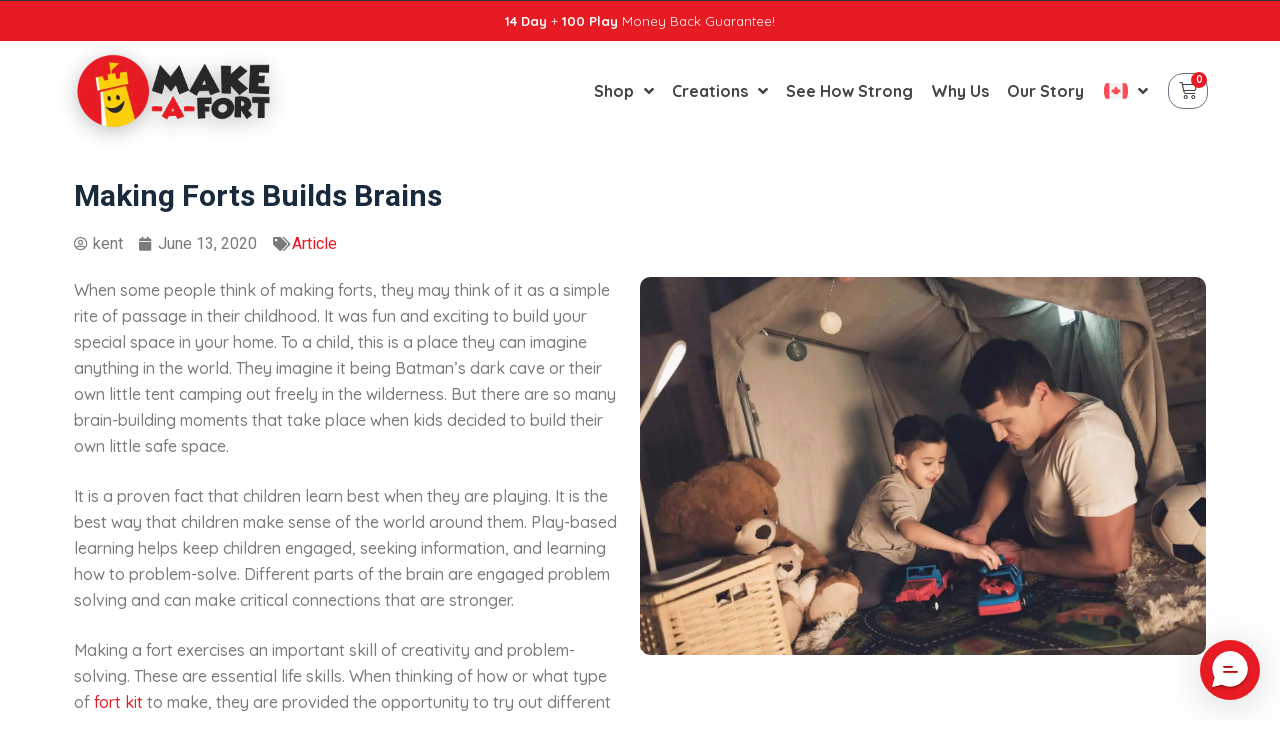

--- FILE ---
content_type: text/html; charset=UTF-8
request_url: https://www.makeafort.ca/making-forts-builds-brains
body_size: 57482
content:
<!doctype html>
<html lang="en-US">
<head>
	
	<meta charset="UTF-8">
	<meta name="viewport" content="width=device-width, initial-scale=1, maximum-scale=5, viewport-fit=cover">
	<link rel="profile" href="https://gmpg.org/xfn/11">

	<meta name='robots' content='index, follow, max-image-preview:large, max-snippet:-1, max-video-preview:-1' />
	<style>img:is([sizes="auto" i], [sizes^="auto," i]) { contain-intrinsic-size: 3000px 1500px }</style>
	
<!-- Google Tag Manager for WordPress by gtm4wp.com -->
<script data-cfasync="false" data-pagespeed-no-defer>
	var gtm4wp_datalayer_name = "dataLayer";
	var dataLayer = dataLayer || [];
	const gtm4wp_use_sku_instead = false;
	const gtm4wp_id_prefix = '';
	const gtm4wp_remarketing = true;
	const gtm4wp_eec = true;
	const gtm4wp_classicec = false;
	const gtm4wp_currency = 'CAD';
	const gtm4wp_product_per_impression = 1;
	const gtm4wp_needs_shipping_address = false;
	const gtm4wp_business_vertical = 'retail';
	const gtm4wp_business_vertical_id = 'id';
	const gtm4wp_clear_ecommerce = false;
</script>
<!-- End Google Tag Manager for WordPress by gtm4wp.com --><script>window._wca = window._wca || [];</script>

	<!-- This site is optimized with the Yoast SEO plugin v21.8 - https://yoast.com/wordpress/plugins/seo/ -->
	<title>Making Forts Builds Brains | Make-A-Fort</title><link rel="preload" as="style" href="https://fonts.googleapis.com/css?family=Quicksand%3A100%2C100italic%2C200%2C200italic%2C300%2C300italic%2C400%2C400italic%2C500%2C500italic%2C600%2C600italic%2C700%2C700italic%2C800%2C800italic%2C900%2C900italic%7CFredoka%3A100%2C100italic%2C200%2C200italic%2C300%2C300italic%2C400%2C400italic%2C500%2C500italic%2C600%2C600italic%2C700%2C700italic%2C800%2C800italic%2C900%2C900italic%7CPoppins%3A100%2C100italic%2C200%2C200italic%2C300%2C300italic%2C400%2C400italic%2C500%2C500italic%2C600%2C600italic%2C700%2C700italic%2C800%2C800italic%2C900%2C900italic%7CRoboto%3A100%2C100italic%2C200%2C200italic%2C300%2C300italic%2C400%2C400italic%2C500%2C500italic%2C600%2C600italic%2C700%2C700italic%2C800%2C800italic%2C900%2C900italic&#038;display=swap" /><link rel="stylesheet" href="https://fonts.googleapis.com/css?family=Quicksand%3A100%2C100italic%2C200%2C200italic%2C300%2C300italic%2C400%2C400italic%2C500%2C500italic%2C600%2C600italic%2C700%2C700italic%2C800%2C800italic%2C900%2C900italic%7CFredoka%3A100%2C100italic%2C200%2C200italic%2C300%2C300italic%2C400%2C400italic%2C500%2C500italic%2C600%2C600italic%2C700%2C700italic%2C800%2C800italic%2C900%2C900italic%7CPoppins%3A100%2C100italic%2C200%2C200italic%2C300%2C300italic%2C400%2C400italic%2C500%2C500italic%2C600%2C600italic%2C700%2C700italic%2C800%2C800italic%2C900%2C900italic%7CRoboto%3A100%2C100italic%2C200%2C200italic%2C300%2C300italic%2C400%2C400italic%2C500%2C500italic%2C600%2C600italic%2C700%2C700italic%2C800%2C800italic%2C900%2C900italic&#038;display=swap" media="print" onload="this.media='all'" /><noscript><link rel="stylesheet" href="https://fonts.googleapis.com/css?family=Quicksand%3A100%2C100italic%2C200%2C200italic%2C300%2C300italic%2C400%2C400italic%2C500%2C500italic%2C600%2C600italic%2C700%2C700italic%2C800%2C800italic%2C900%2C900italic%7CFredoka%3A100%2C100italic%2C200%2C200italic%2C300%2C300italic%2C400%2C400italic%2C500%2C500italic%2C600%2C600italic%2C700%2C700italic%2C800%2C800italic%2C900%2C900italic%7CPoppins%3A100%2C100italic%2C200%2C200italic%2C300%2C300italic%2C400%2C400italic%2C500%2C500italic%2C600%2C600italic%2C700%2C700italic%2C800%2C800italic%2C900%2C900italic%7CRoboto%3A100%2C100italic%2C200%2C200italic%2C300%2C300italic%2C400%2C400italic%2C500%2C500italic%2C600%2C600italic%2C700%2C700italic%2C800%2C800italic%2C900%2C900italic&#038;display=swap" /></noscript><link rel="preload" as="style" href="https://fonts.googleapis.com/css2?family=Quicksand:wght@400;500;600;700&#038;display=swap" /><link rel="stylesheet" href="https://fonts.googleapis.com/css2?family=Quicksand:wght@400;500;600;700&#038;display=swap" media="print" onload="this.media='all'" /><noscript><link rel="stylesheet" href="https://fonts.googleapis.com/css2?family=Quicksand:wght@400;500;600;700&#038;display=swap" /></noscript>
	<meta name="description" content="Making a fort exercises an important skill of creativity and problem-solving. When thinking of how to make a fort, they try different ideas." />
	<link rel="canonical" href="https://www.makeafort.co.uk/making-forts-builds-brains" />
	<meta property="og:locale" content="en_US" />
	<meta property="og:type" content="article" />
	<meta property="og:title" content="Making Forts Builds Brains | Make-A-Fort" />
	<meta property="og:description" content="Making a fort exercises an important skill of creativity and problem-solving. When thinking of how to make a fort, they try different ideas." />
	<meta property="og:url" content="https://www.makeafort.co.uk/making-forts-builds-brains" />
	<meta property="og:site_name" content="Make-A-Fort" />
	<meta property="article:published_time" content="2020-06-13T13:46:14+00:00" />
	<meta property="article:modified_time" content="2020-10-16T07:26:51+00:00" />
	<meta property="og:image" content="https://www.makeafort.co.uk/wp-content/uploads/2020/06/father-and-son-playing-inside-fort-4495x3000-1-scaled.jpg" />
	<meta property="og:image:width" content="2560" />
	<meta property="og:image:height" content="1709" />
	<meta property="og:image:type" content="image/jpeg" />
	<meta name="author" content="kent" />
	<meta name="twitter:card" content="summary_large_image" />
	<meta name="twitter:label1" content="Written by" />
	<meta name="twitter:data1" content="kent" />
	<meta name="twitter:label2" content="Est. reading time" />
	<meta name="twitter:data2" content="2 minutes" />
	<script type="application/ld+json" class="yoast-schema-graph">{"@context":"https://schema.org","@graph":[{"@type":"Article","@id":"https://www.makeafort.co.uk/making-forts-builds-brains#article","isPartOf":{"@id":"https://www.makeafort.co.uk/making-forts-builds-brains"},"author":{"name":"kent","@id":"https://www.makeafort.ca/#/schema/person/e7e068ec0753cc2433780c0cc1cf5efe"},"headline":"Making Forts Builds Brains","datePublished":"2020-06-13T13:46:14+00:00","dateModified":"2020-10-16T07:26:51+00:00","mainEntityOfPage":{"@id":"https://www.makeafort.co.uk/making-forts-builds-brains"},"wordCount":402,"publisher":{"@id":"https://www.makeafort.ca/#organization"},"image":{"@id":"https://www.makeafort.co.uk/making-forts-builds-brains#primaryimage"},"thumbnailUrl":"https://www.makeafort.ca/wp-content/uploads/2020/06/father-and-son-playing-inside-fort-4495x3000-1-scaled.jpg","articleSection":["Article"],"inLanguage":"en-US"},{"@type":"WebPage","@id":"https://www.makeafort.co.uk/making-forts-builds-brains","url":"https://www.makeafort.co.uk/making-forts-builds-brains","name":"Making Forts Builds Brains | Make-A-Fort","isPartOf":{"@id":"https://www.makeafort.ca/#website"},"primaryImageOfPage":{"@id":"https://www.makeafort.co.uk/making-forts-builds-brains#primaryimage"},"image":{"@id":"https://www.makeafort.co.uk/making-forts-builds-brains#primaryimage"},"thumbnailUrl":"https://www.makeafort.ca/wp-content/uploads/2020/06/father-and-son-playing-inside-fort-4495x3000-1-scaled.jpg","datePublished":"2020-06-13T13:46:14+00:00","dateModified":"2020-10-16T07:26:51+00:00","description":"Making a fort exercises an important skill of creativity and problem-solving. When thinking of how to make a fort, they try different ideas.","breadcrumb":{"@id":"https://www.makeafort.co.uk/making-forts-builds-brains#breadcrumb"},"inLanguage":"en-US","potentialAction":[{"@type":"ReadAction","target":["https://www.makeafort.co.uk/making-forts-builds-brains"]}]},{"@type":"ImageObject","inLanguage":"en-US","@id":"https://www.makeafort.co.uk/making-forts-builds-brains#primaryimage","url":"https://www.makeafort.ca/wp-content/uploads/2020/06/father-and-son-playing-inside-fort-4495x3000-1-scaled.jpg","contentUrl":"https://www.makeafort.ca/wp-content/uploads/2020/06/father-and-son-playing-inside-fort-4495x3000-1-scaled.jpg","width":2560,"height":1709,"caption":"Father and son playing with cars in a blanket fort at night"},{"@type":"BreadcrumbList","@id":"https://www.makeafort.co.uk/making-forts-builds-brains#breadcrumb","itemListElement":[{"@type":"ListItem","position":1,"name":"Home","item":"https://www.makeafort.co.uk/"},{"@type":"ListItem","position":2,"name":"Blog","item":"https://www.makeafort.de/blog"},{"@type":"ListItem","position":3,"name":"Making Forts Builds Brains"}]},{"@type":"WebSite","@id":"https://www.makeafort.ca/#website","url":"https://www.makeafort.ca/","name":"Make-A-Fort","description":"Build incredible indoor forts, mazes, tunnels, and more","publisher":{"@id":"https://www.makeafort.ca/#organization"},"potentialAction":[{"@type":"SearchAction","target":{"@type":"EntryPoint","urlTemplate":"https://www.makeafort.ca/?s={search_term_string}"},"query-input":"required name=search_term_string"}],"inLanguage":"en-US"},{"@type":"Organization","@id":"https://www.makeafort.ca/#organization","name":"Make-A-Fort, LLC","url":"https://www.makeafort.ca/","logo":{"@type":"ImageObject","inLanguage":"en-US","@id":"https://www.makeafort.ca/#/schema/logo/image/","url":"https://www.makeafort.ca/wp-content/uploads/logo-on-clear-600x234-1.png","contentUrl":"https://www.makeafort.ca/wp-content/uploads/logo-on-clear-600x234-1.png","width":600,"height":234,"caption":"Make-A-Fort, LLC"},"image":{"@id":"https://www.makeafort.ca/#/schema/logo/image/"}},{"@type":"Person","@id":"https://www.makeafort.ca/#/schema/person/e7e068ec0753cc2433780c0cc1cf5efe","name":"kent","image":{"@type":"ImageObject","inLanguage":"en-US","@id":"https://www.makeafort.ca/#/schema/person/image/","url":"https://secure.gravatar.com/avatar/84d354fff15e47f73134e261852acc67b91655e274ca389acdc3efffe3689c6e?s=96&d=mm&r=g","contentUrl":"https://secure.gravatar.com/avatar/84d354fff15e47f73134e261852acc67b91655e274ca389acdc3efffe3689c6e?s=96&d=mm&r=g","caption":"kent"}}]}</script>
	<!-- / Yoast SEO plugin. -->


<link rel='dns-prefetch' href='//www.makeafort.fun' />
<link rel='dns-prefetch' href='//www.makeafort.ca' />
<link rel='dns-prefetch' href='//stats.wp.com' />
<link rel='dns-prefetch' href='//js.braintreegateway.com' />
<link rel='dns-prefetch' href='//fonts.googleapis.com' />
<link rel='dns-prefetch' href='//v0.wordpress.com' />
<link href='https://fonts.gstatic.com' crossorigin rel='preconnect' />
<link rel="alternate" type="application/rss+xml" title="Make-A-Fort &raquo; Feed" href="https://www.makeafort.ca/feed" />
<link rel="alternate" type="application/rss+xml" title="Make-A-Fort &raquo; Comments Feed" href="https://www.makeafort.ca/comments/feed" />
<style id='wp-emoji-styles-inline-css'>

	img.wp-smiley, img.emoji {
		display: inline !important;
		border: none !important;
		box-shadow: none !important;
		height: 1em !important;
		width: 1em !important;
		margin: 0 0.07em !important;
		vertical-align: -0.1em !important;
		background: none !important;
		padding: 0 !important;
	}
</style>
<link rel='stylesheet' id='wp-block-library-css' href='https://www.makeafort.ca/wp-includes/css/dist/block-library/style.min.css?ver=6.8.3' media='all' />
<style id='wp-block-library-inline-css'>
.has-text-align-justify{text-align:justify;}
</style>
<link rel='stylesheet' id='mediaelement-css' href='https://www.makeafort.ca/wp-includes/js/mediaelement/mediaelementplayer-legacy.min.css?ver=4.2.17' media='all' />
<link rel='stylesheet' id='wp-mediaelement-css' href='https://www.makeafort.ca/wp-includes/js/mediaelement/wp-mediaelement.min.css?ver=6.8.3' media='all' />
<style id='global-styles-inline-css'>
:root{--wp--preset--aspect-ratio--square: 1;--wp--preset--aspect-ratio--4-3: 4/3;--wp--preset--aspect-ratio--3-4: 3/4;--wp--preset--aspect-ratio--3-2: 3/2;--wp--preset--aspect-ratio--2-3: 2/3;--wp--preset--aspect-ratio--16-9: 16/9;--wp--preset--aspect-ratio--9-16: 9/16;--wp--preset--color--black: #000000;--wp--preset--color--cyan-bluish-gray: #abb8c3;--wp--preset--color--white: #ffffff;--wp--preset--color--pale-pink: #f78da7;--wp--preset--color--vivid-red: #cf2e2e;--wp--preset--color--luminous-vivid-orange: #ff6900;--wp--preset--color--luminous-vivid-amber: #fcb900;--wp--preset--color--light-green-cyan: #7bdcb5;--wp--preset--color--vivid-green-cyan: #00d084;--wp--preset--color--pale-cyan-blue: #8ed1fc;--wp--preset--color--vivid-cyan-blue: #0693e3;--wp--preset--color--vivid-purple: #9b51e0;--wp--preset--color--palette-color-1: var(--paletteColor1, #e71b24);--wp--preset--color--palette-color-2: var(--paletteColor2, #2a2b2c);--wp--preset--color--palette-color-3: var(--paletteColor3, #3A4F66);--wp--preset--color--palette-color-4: var(--paletteColor4, #192a3d);--wp--preset--color--palette-color-5: var(--paletteColor5, #e1e8ed);--wp--preset--color--palette-color-6: var(--paletteColor6, #f2f5f7);--wp--preset--color--palette-color-7: var(--paletteColor7, #FAFBFC);--wp--preset--color--palette-color-8: var(--paletteColor8, #ffffff);--wp--preset--gradient--vivid-cyan-blue-to-vivid-purple: linear-gradient(135deg,rgba(6,147,227,1) 0%,rgb(155,81,224) 100%);--wp--preset--gradient--light-green-cyan-to-vivid-green-cyan: linear-gradient(135deg,rgb(122,220,180) 0%,rgb(0,208,130) 100%);--wp--preset--gradient--luminous-vivid-amber-to-luminous-vivid-orange: linear-gradient(135deg,rgba(252,185,0,1) 0%,rgba(255,105,0,1) 100%);--wp--preset--gradient--luminous-vivid-orange-to-vivid-red: linear-gradient(135deg,rgba(255,105,0,1) 0%,rgb(207,46,46) 100%);--wp--preset--gradient--very-light-gray-to-cyan-bluish-gray: linear-gradient(135deg,rgb(238,238,238) 0%,rgb(169,184,195) 100%);--wp--preset--gradient--cool-to-warm-spectrum: linear-gradient(135deg,rgb(74,234,220) 0%,rgb(151,120,209) 20%,rgb(207,42,186) 40%,rgb(238,44,130) 60%,rgb(251,105,98) 80%,rgb(254,248,76) 100%);--wp--preset--gradient--blush-light-purple: linear-gradient(135deg,rgb(255,206,236) 0%,rgb(152,150,240) 100%);--wp--preset--gradient--blush-bordeaux: linear-gradient(135deg,rgb(254,205,165) 0%,rgb(254,45,45) 50%,rgb(107,0,62) 100%);--wp--preset--gradient--luminous-dusk: linear-gradient(135deg,rgb(255,203,112) 0%,rgb(199,81,192) 50%,rgb(65,88,208) 100%);--wp--preset--gradient--pale-ocean: linear-gradient(135deg,rgb(255,245,203) 0%,rgb(182,227,212) 50%,rgb(51,167,181) 100%);--wp--preset--gradient--electric-grass: linear-gradient(135deg,rgb(202,248,128) 0%,rgb(113,206,126) 100%);--wp--preset--gradient--midnight: linear-gradient(135deg,rgb(2,3,129) 0%,rgb(40,116,252) 100%);--wp--preset--gradient--juicy-peach: linear-gradient(to right, #ffecd2 0%, #fcb69f 100%);--wp--preset--gradient--young-passion: linear-gradient(to right, #ff8177 0%, #ff867a 0%, #ff8c7f 21%, #f99185 52%, #cf556c 78%, #b12a5b 100%);--wp--preset--gradient--true-sunset: linear-gradient(to right, #fa709a 0%, #fee140 100%);--wp--preset--gradient--morpheus-den: linear-gradient(to top, #30cfd0 0%, #330867 100%);--wp--preset--gradient--plum-plate: linear-gradient(135deg, #667eea 0%, #764ba2 100%);--wp--preset--gradient--aqua-splash: linear-gradient(15deg, #13547a 0%, #80d0c7 100%);--wp--preset--gradient--love-kiss: linear-gradient(to top, #ff0844 0%, #ffb199 100%);--wp--preset--gradient--new-retrowave: linear-gradient(to top, #3b41c5 0%, #a981bb 49%, #ffc8a9 100%);--wp--preset--gradient--plum-bath: linear-gradient(to top, #cc208e 0%, #6713d2 100%);--wp--preset--gradient--high-flight: linear-gradient(to right, #0acffe 0%, #495aff 100%);--wp--preset--gradient--teen-party: linear-gradient(-225deg, #FF057C 0%, #8D0B93 50%, #321575 100%);--wp--preset--gradient--fabled-sunset: linear-gradient(-225deg, #231557 0%, #44107A 29%, #FF1361 67%, #FFF800 100%);--wp--preset--gradient--arielle-smile: radial-gradient(circle 248px at center, #16d9e3 0%, #30c7ec 47%, #46aef7 100%);--wp--preset--gradient--itmeo-branding: linear-gradient(180deg, #2af598 0%, #009efd 100%);--wp--preset--gradient--deep-blue: linear-gradient(to right, #6a11cb 0%, #2575fc 100%);--wp--preset--gradient--strong-bliss: linear-gradient(to right, #f78ca0 0%, #f9748f 19%, #fd868c 60%, #fe9a8b 100%);--wp--preset--gradient--sweet-period: linear-gradient(to top, #3f51b1 0%, #5a55ae 13%, #7b5fac 25%, #8f6aae 38%, #a86aa4 50%, #cc6b8e 62%, #f18271 75%, #f3a469 87%, #f7c978 100%);--wp--preset--gradient--purple-division: linear-gradient(to top, #7028e4 0%, #e5b2ca 100%);--wp--preset--gradient--cold-evening: linear-gradient(to top, #0c3483 0%, #a2b6df 100%, #6b8cce 100%, #a2b6df 100%);--wp--preset--gradient--mountain-rock: linear-gradient(to right, #868f96 0%, #596164 100%);--wp--preset--gradient--desert-hump: linear-gradient(to top, #c79081 0%, #dfa579 100%);--wp--preset--gradient--ethernal-constance: linear-gradient(to top, #09203f 0%, #537895 100%);--wp--preset--gradient--happy-memories: linear-gradient(-60deg, #ff5858 0%, #f09819 100%);--wp--preset--gradient--grown-early: linear-gradient(to top, #0ba360 0%, #3cba92 100%);--wp--preset--gradient--morning-salad: linear-gradient(-225deg, #B7F8DB 0%, #50A7C2 100%);--wp--preset--gradient--night-call: linear-gradient(-225deg, #AC32E4 0%, #7918F2 48%, #4801FF 100%);--wp--preset--gradient--mind-crawl: linear-gradient(-225deg, #473B7B 0%, #3584A7 51%, #30D2BE 100%);--wp--preset--gradient--angel-care: linear-gradient(-225deg, #FFE29F 0%, #FFA99F 48%, #FF719A 100%);--wp--preset--gradient--juicy-cake: linear-gradient(to top, #e14fad 0%, #f9d423 100%);--wp--preset--gradient--rich-metal: linear-gradient(to right, #d7d2cc 0%, #304352 100%);--wp--preset--gradient--mole-hall: linear-gradient(-20deg, #616161 0%, #9bc5c3 100%);--wp--preset--gradient--cloudy-knoxville: linear-gradient(120deg, #fdfbfb 0%, #ebedee 100%);--wp--preset--gradient--soft-grass: linear-gradient(to top, #c1dfc4 0%, #deecdd 100%);--wp--preset--gradient--saint-petersburg: linear-gradient(135deg, #f5f7fa 0%, #c3cfe2 100%);--wp--preset--gradient--everlasting-sky: linear-gradient(135deg, #fdfcfb 0%, #e2d1c3 100%);--wp--preset--gradient--kind-steel: linear-gradient(-20deg, #e9defa 0%, #fbfcdb 100%);--wp--preset--gradient--over-sun: linear-gradient(60deg, #abecd6 0%, #fbed96 100%);--wp--preset--gradient--premium-white: linear-gradient(to top, #d5d4d0 0%, #d5d4d0 1%, #eeeeec 31%, #efeeec 75%, #e9e9e7 100%);--wp--preset--gradient--clean-mirror: linear-gradient(45deg, #93a5cf 0%, #e4efe9 100%);--wp--preset--gradient--wild-apple: linear-gradient(to top, #d299c2 0%, #fef9d7 100%);--wp--preset--gradient--snow-again: linear-gradient(to top, #e6e9f0 0%, #eef1f5 100%);--wp--preset--gradient--confident-cloud: linear-gradient(to top, #dad4ec 0%, #dad4ec 1%, #f3e7e9 100%);--wp--preset--gradient--glass-water: linear-gradient(to top, #dfe9f3 0%, white 100%);--wp--preset--gradient--perfect-white: linear-gradient(-225deg, #E3FDF5 0%, #FFE6FA 100%);--wp--preset--font-size--small: 13px;--wp--preset--font-size--medium: 20px;--wp--preset--font-size--large: 36px;--wp--preset--font-size--x-large: 42px;--wp--preset--spacing--20: 0.44rem;--wp--preset--spacing--30: 0.67rem;--wp--preset--spacing--40: 1rem;--wp--preset--spacing--50: 1.5rem;--wp--preset--spacing--60: 2.25rem;--wp--preset--spacing--70: 3.38rem;--wp--preset--spacing--80: 5.06rem;--wp--preset--shadow--natural: 6px 6px 9px rgba(0, 0, 0, 0.2);--wp--preset--shadow--deep: 12px 12px 50px rgba(0, 0, 0, 0.4);--wp--preset--shadow--sharp: 6px 6px 0px rgba(0, 0, 0, 0.2);--wp--preset--shadow--outlined: 6px 6px 0px -3px rgba(255, 255, 255, 1), 6px 6px rgba(0, 0, 0, 1);--wp--preset--shadow--crisp: 6px 6px 0px rgba(0, 0, 0, 1);}:root { --wp--style--global--content-size: var(--block-max-width);--wp--style--global--wide-size: var(--block-wide-max-width); }:where(body) { margin: 0; }.wp-site-blocks > .alignleft { float: left; margin-right: 2em; }.wp-site-blocks > .alignright { float: right; margin-left: 2em; }.wp-site-blocks > .aligncenter { justify-content: center; margin-left: auto; margin-right: auto; }:where(.wp-site-blocks) > * { margin-block-start: var(--content-spacing); margin-block-end: 0; }:where(.wp-site-blocks) > :first-child { margin-block-start: 0; }:where(.wp-site-blocks) > :last-child { margin-block-end: 0; }:root { --wp--style--block-gap: var(--content-spacing); }:root :where(.is-layout-flow) > :first-child{margin-block-start: 0;}:root :where(.is-layout-flow) > :last-child{margin-block-end: 0;}:root :where(.is-layout-flow) > *{margin-block-start: var(--content-spacing);margin-block-end: 0;}:root :where(.is-layout-constrained) > :first-child{margin-block-start: 0;}:root :where(.is-layout-constrained) > :last-child{margin-block-end: 0;}:root :where(.is-layout-constrained) > *{margin-block-start: var(--content-spacing);margin-block-end: 0;}:root :where(.is-layout-flex){gap: var(--content-spacing);}:root :where(.is-layout-grid){gap: var(--content-spacing);}.is-layout-flow > .alignleft{float: left;margin-inline-start: 0;margin-inline-end: 2em;}.is-layout-flow > .alignright{float: right;margin-inline-start: 2em;margin-inline-end: 0;}.is-layout-flow > .aligncenter{margin-left: auto !important;margin-right: auto !important;}.is-layout-constrained > .alignleft{float: left;margin-inline-start: 0;margin-inline-end: 2em;}.is-layout-constrained > .alignright{float: right;margin-inline-start: 2em;margin-inline-end: 0;}.is-layout-constrained > .aligncenter{margin-left: auto !important;margin-right: auto !important;}.is-layout-constrained > :where(:not(.alignleft):not(.alignright):not(.alignfull)){max-width: var(--wp--style--global--content-size);margin-left: auto !important;margin-right: auto !important;}.is-layout-constrained > .alignwide{max-width: var(--wp--style--global--wide-size);}body .is-layout-flex{display: flex;}.is-layout-flex{flex-wrap: wrap;align-items: center;}.is-layout-flex > :is(*, div){margin: 0;}body .is-layout-grid{display: grid;}.is-layout-grid > :is(*, div){margin: 0;}body{padding-top: 0px;padding-right: 0px;padding-bottom: 0px;padding-left: 0px;}.has-black-color{color: var(--wp--preset--color--black) !important;}.has-cyan-bluish-gray-color{color: var(--wp--preset--color--cyan-bluish-gray) !important;}.has-white-color{color: var(--wp--preset--color--white) !important;}.has-pale-pink-color{color: var(--wp--preset--color--pale-pink) !important;}.has-vivid-red-color{color: var(--wp--preset--color--vivid-red) !important;}.has-luminous-vivid-orange-color{color: var(--wp--preset--color--luminous-vivid-orange) !important;}.has-luminous-vivid-amber-color{color: var(--wp--preset--color--luminous-vivid-amber) !important;}.has-light-green-cyan-color{color: var(--wp--preset--color--light-green-cyan) !important;}.has-vivid-green-cyan-color{color: var(--wp--preset--color--vivid-green-cyan) !important;}.has-pale-cyan-blue-color{color: var(--wp--preset--color--pale-cyan-blue) !important;}.has-vivid-cyan-blue-color{color: var(--wp--preset--color--vivid-cyan-blue) !important;}.has-vivid-purple-color{color: var(--wp--preset--color--vivid-purple) !important;}.has-palette-color-1-color{color: var(--wp--preset--color--palette-color-1) !important;}.has-palette-color-2-color{color: var(--wp--preset--color--palette-color-2) !important;}.has-palette-color-3-color{color: var(--wp--preset--color--palette-color-3) !important;}.has-palette-color-4-color{color: var(--wp--preset--color--palette-color-4) !important;}.has-palette-color-5-color{color: var(--wp--preset--color--palette-color-5) !important;}.has-palette-color-6-color{color: var(--wp--preset--color--palette-color-6) !important;}.has-palette-color-7-color{color: var(--wp--preset--color--palette-color-7) !important;}.has-palette-color-8-color{color: var(--wp--preset--color--palette-color-8) !important;}.has-black-background-color{background-color: var(--wp--preset--color--black) !important;}.has-cyan-bluish-gray-background-color{background-color: var(--wp--preset--color--cyan-bluish-gray) !important;}.has-white-background-color{background-color: var(--wp--preset--color--white) !important;}.has-pale-pink-background-color{background-color: var(--wp--preset--color--pale-pink) !important;}.has-vivid-red-background-color{background-color: var(--wp--preset--color--vivid-red) !important;}.has-luminous-vivid-orange-background-color{background-color: var(--wp--preset--color--luminous-vivid-orange) !important;}.has-luminous-vivid-amber-background-color{background-color: var(--wp--preset--color--luminous-vivid-amber) !important;}.has-light-green-cyan-background-color{background-color: var(--wp--preset--color--light-green-cyan) !important;}.has-vivid-green-cyan-background-color{background-color: var(--wp--preset--color--vivid-green-cyan) !important;}.has-pale-cyan-blue-background-color{background-color: var(--wp--preset--color--pale-cyan-blue) !important;}.has-vivid-cyan-blue-background-color{background-color: var(--wp--preset--color--vivid-cyan-blue) !important;}.has-vivid-purple-background-color{background-color: var(--wp--preset--color--vivid-purple) !important;}.has-palette-color-1-background-color{background-color: var(--wp--preset--color--palette-color-1) !important;}.has-palette-color-2-background-color{background-color: var(--wp--preset--color--palette-color-2) !important;}.has-palette-color-3-background-color{background-color: var(--wp--preset--color--palette-color-3) !important;}.has-palette-color-4-background-color{background-color: var(--wp--preset--color--palette-color-4) !important;}.has-palette-color-5-background-color{background-color: var(--wp--preset--color--palette-color-5) !important;}.has-palette-color-6-background-color{background-color: var(--wp--preset--color--palette-color-6) !important;}.has-palette-color-7-background-color{background-color: var(--wp--preset--color--palette-color-7) !important;}.has-palette-color-8-background-color{background-color: var(--wp--preset--color--palette-color-8) !important;}.has-black-border-color{border-color: var(--wp--preset--color--black) !important;}.has-cyan-bluish-gray-border-color{border-color: var(--wp--preset--color--cyan-bluish-gray) !important;}.has-white-border-color{border-color: var(--wp--preset--color--white) !important;}.has-pale-pink-border-color{border-color: var(--wp--preset--color--pale-pink) !important;}.has-vivid-red-border-color{border-color: var(--wp--preset--color--vivid-red) !important;}.has-luminous-vivid-orange-border-color{border-color: var(--wp--preset--color--luminous-vivid-orange) !important;}.has-luminous-vivid-amber-border-color{border-color: var(--wp--preset--color--luminous-vivid-amber) !important;}.has-light-green-cyan-border-color{border-color: var(--wp--preset--color--light-green-cyan) !important;}.has-vivid-green-cyan-border-color{border-color: var(--wp--preset--color--vivid-green-cyan) !important;}.has-pale-cyan-blue-border-color{border-color: var(--wp--preset--color--pale-cyan-blue) !important;}.has-vivid-cyan-blue-border-color{border-color: var(--wp--preset--color--vivid-cyan-blue) !important;}.has-vivid-purple-border-color{border-color: var(--wp--preset--color--vivid-purple) !important;}.has-palette-color-1-border-color{border-color: var(--wp--preset--color--palette-color-1) !important;}.has-palette-color-2-border-color{border-color: var(--wp--preset--color--palette-color-2) !important;}.has-palette-color-3-border-color{border-color: var(--wp--preset--color--palette-color-3) !important;}.has-palette-color-4-border-color{border-color: var(--wp--preset--color--palette-color-4) !important;}.has-palette-color-5-border-color{border-color: var(--wp--preset--color--palette-color-5) !important;}.has-palette-color-6-border-color{border-color: var(--wp--preset--color--palette-color-6) !important;}.has-palette-color-7-border-color{border-color: var(--wp--preset--color--palette-color-7) !important;}.has-palette-color-8-border-color{border-color: var(--wp--preset--color--palette-color-8) !important;}.has-vivid-cyan-blue-to-vivid-purple-gradient-background{background: var(--wp--preset--gradient--vivid-cyan-blue-to-vivid-purple) !important;}.has-light-green-cyan-to-vivid-green-cyan-gradient-background{background: var(--wp--preset--gradient--light-green-cyan-to-vivid-green-cyan) !important;}.has-luminous-vivid-amber-to-luminous-vivid-orange-gradient-background{background: var(--wp--preset--gradient--luminous-vivid-amber-to-luminous-vivid-orange) !important;}.has-luminous-vivid-orange-to-vivid-red-gradient-background{background: var(--wp--preset--gradient--luminous-vivid-orange-to-vivid-red) !important;}.has-very-light-gray-to-cyan-bluish-gray-gradient-background{background: var(--wp--preset--gradient--very-light-gray-to-cyan-bluish-gray) !important;}.has-cool-to-warm-spectrum-gradient-background{background: var(--wp--preset--gradient--cool-to-warm-spectrum) !important;}.has-blush-light-purple-gradient-background{background: var(--wp--preset--gradient--blush-light-purple) !important;}.has-blush-bordeaux-gradient-background{background: var(--wp--preset--gradient--blush-bordeaux) !important;}.has-luminous-dusk-gradient-background{background: var(--wp--preset--gradient--luminous-dusk) !important;}.has-pale-ocean-gradient-background{background: var(--wp--preset--gradient--pale-ocean) !important;}.has-electric-grass-gradient-background{background: var(--wp--preset--gradient--electric-grass) !important;}.has-midnight-gradient-background{background: var(--wp--preset--gradient--midnight) !important;}.has-juicy-peach-gradient-background{background: var(--wp--preset--gradient--juicy-peach) !important;}.has-young-passion-gradient-background{background: var(--wp--preset--gradient--young-passion) !important;}.has-true-sunset-gradient-background{background: var(--wp--preset--gradient--true-sunset) !important;}.has-morpheus-den-gradient-background{background: var(--wp--preset--gradient--morpheus-den) !important;}.has-plum-plate-gradient-background{background: var(--wp--preset--gradient--plum-plate) !important;}.has-aqua-splash-gradient-background{background: var(--wp--preset--gradient--aqua-splash) !important;}.has-love-kiss-gradient-background{background: var(--wp--preset--gradient--love-kiss) !important;}.has-new-retrowave-gradient-background{background: var(--wp--preset--gradient--new-retrowave) !important;}.has-plum-bath-gradient-background{background: var(--wp--preset--gradient--plum-bath) !important;}.has-high-flight-gradient-background{background: var(--wp--preset--gradient--high-flight) !important;}.has-teen-party-gradient-background{background: var(--wp--preset--gradient--teen-party) !important;}.has-fabled-sunset-gradient-background{background: var(--wp--preset--gradient--fabled-sunset) !important;}.has-arielle-smile-gradient-background{background: var(--wp--preset--gradient--arielle-smile) !important;}.has-itmeo-branding-gradient-background{background: var(--wp--preset--gradient--itmeo-branding) !important;}.has-deep-blue-gradient-background{background: var(--wp--preset--gradient--deep-blue) !important;}.has-strong-bliss-gradient-background{background: var(--wp--preset--gradient--strong-bliss) !important;}.has-sweet-period-gradient-background{background: var(--wp--preset--gradient--sweet-period) !important;}.has-purple-division-gradient-background{background: var(--wp--preset--gradient--purple-division) !important;}.has-cold-evening-gradient-background{background: var(--wp--preset--gradient--cold-evening) !important;}.has-mountain-rock-gradient-background{background: var(--wp--preset--gradient--mountain-rock) !important;}.has-desert-hump-gradient-background{background: var(--wp--preset--gradient--desert-hump) !important;}.has-ethernal-constance-gradient-background{background: var(--wp--preset--gradient--ethernal-constance) !important;}.has-happy-memories-gradient-background{background: var(--wp--preset--gradient--happy-memories) !important;}.has-grown-early-gradient-background{background: var(--wp--preset--gradient--grown-early) !important;}.has-morning-salad-gradient-background{background: var(--wp--preset--gradient--morning-salad) !important;}.has-night-call-gradient-background{background: var(--wp--preset--gradient--night-call) !important;}.has-mind-crawl-gradient-background{background: var(--wp--preset--gradient--mind-crawl) !important;}.has-angel-care-gradient-background{background: var(--wp--preset--gradient--angel-care) !important;}.has-juicy-cake-gradient-background{background: var(--wp--preset--gradient--juicy-cake) !important;}.has-rich-metal-gradient-background{background: var(--wp--preset--gradient--rich-metal) !important;}.has-mole-hall-gradient-background{background: var(--wp--preset--gradient--mole-hall) !important;}.has-cloudy-knoxville-gradient-background{background: var(--wp--preset--gradient--cloudy-knoxville) !important;}.has-soft-grass-gradient-background{background: var(--wp--preset--gradient--soft-grass) !important;}.has-saint-petersburg-gradient-background{background: var(--wp--preset--gradient--saint-petersburg) !important;}.has-everlasting-sky-gradient-background{background: var(--wp--preset--gradient--everlasting-sky) !important;}.has-kind-steel-gradient-background{background: var(--wp--preset--gradient--kind-steel) !important;}.has-over-sun-gradient-background{background: var(--wp--preset--gradient--over-sun) !important;}.has-premium-white-gradient-background{background: var(--wp--preset--gradient--premium-white) !important;}.has-clean-mirror-gradient-background{background: var(--wp--preset--gradient--clean-mirror) !important;}.has-wild-apple-gradient-background{background: var(--wp--preset--gradient--wild-apple) !important;}.has-snow-again-gradient-background{background: var(--wp--preset--gradient--snow-again) !important;}.has-confident-cloud-gradient-background{background: var(--wp--preset--gradient--confident-cloud) !important;}.has-glass-water-gradient-background{background: var(--wp--preset--gradient--glass-water) !important;}.has-perfect-white-gradient-background{background: var(--wp--preset--gradient--perfect-white) !important;}.has-small-font-size{font-size: var(--wp--preset--font-size--small) !important;}.has-medium-font-size{font-size: var(--wp--preset--font-size--medium) !important;}.has-large-font-size{font-size: var(--wp--preset--font-size--large) !important;}.has-x-large-font-size{font-size: var(--wp--preset--font-size--x-large) !important;}
:root :where(.wp-block-pullquote){font-size: 1.5em;line-height: 1.6;}
</style>
<link data-minify="1" rel='stylesheet' id='wpa-css-css' href='https://www.makeafort.fun/wp-content/cache/min/1/wp-content/plugins/honeypot/includes/css/wpa.css?ver=1768499287' media='all' />
<style id='woocommerce-inline-inline-css'>
.woocommerce form .form-row .required { visibility: visible; }
</style>
<link data-minify="1" rel='stylesheet' id='weglot-css-css' href='https://www.makeafort.fun/wp-content/cache/min/1/wp-content/plugins/weglot/dist/css/front-css.css?ver=1768499287' media='' />
<style id='weglot-css-inline-css'>
.country-selector {
	display: none;
}
</style>
<link data-minify="1" rel='stylesheet' id='new-flag-css-css' href='https://www.makeafort.fun/wp-content/cache/min/1/wp-content/plugins/weglot/app/styles/new-flags.css?ver=1768499287' media='all' />
<link rel='stylesheet' id='wcpr-country-flags-css' href='https://www.makeafort.ca/wp-content/plugins/woocommerce-photo-reviews/css/flags-64.min.css?ver=1.3.11' media='all' />
<link data-minify="1" rel='stylesheet' id='brands-styles-css' href='https://www.makeafort.fun/wp-content/cache/min/1/wp-content/plugins/woocommerce/assets/css/brands.css?ver=1768499287' media='all' />
<link data-minify="1" rel='stylesheet' id='parent-style-css' href='https://www.makeafort.fun/wp-content/cache/min/1/wp-content/themes/blocksy/style.css?ver=1768499287' media='all' />
<link data-minify="1" rel='stylesheet' id='ct-woocommerce-styles-css' href='https://www.makeafort.fun/wp-content/cache/min/1/wp-content/themes/blocksy/static/bundle/woocommerce.min.css?ver=1768499287' media='all' />
<link data-minify="1" rel='stylesheet' id='elementor-frontend-css' href='https://www.makeafort.fun/wp-content/cache/min/1/wp-content/plugins/elementor/assets/css/frontend.min.css?ver=1768499287' media='all' />
<link data-minify="1" rel='stylesheet' id='widget-image-css' href='https://www.makeafort.fun/wp-content/cache/min/1/wp-content/plugins/elementor/assets/css/widget-image.min.css?ver=1768499287' media='all' />
<link data-minify="1" rel='stylesheet' id='widget-heading-css' href='https://www.makeafort.fun/wp-content/cache/min/1/wp-content/plugins/elementor/assets/css/widget-heading.min.css?ver=1768499287' media='all' />
<link data-minify="1" rel='stylesheet' id='widget-nav-menu-css' href='https://www.makeafort.fun/wp-content/cache/min/1/wp-content/plugins/elementor-pro/assets/css/widget-nav-menu.min.css?ver=1768499287' media='all' />
<link data-minify="1" rel='stylesheet' id='widget-woocommerce-menu-cart-css' href='https://www.makeafort.fun/wp-content/cache/min/1/wp-content/plugins/elementor-pro/assets/css/widget-woocommerce-menu-cart.min.css?ver=1768499287' media='all' />
<link data-minify="1" rel='stylesheet' id='widget-icon-list-css' href='https://www.makeafort.fun/wp-content/cache/min/1/wp-content/plugins/elementor/assets/css/widget-icon-list.min.css?ver=1768499287' media='all' />
<link data-minify="1" rel='stylesheet' id='e-animation-grow-css' href='https://www.makeafort.fun/wp-content/cache/min/1/wp-content/plugins/elementor/assets/lib/animations/styles/e-animation-grow.min.css?ver=1768499287' media='all' />
<link data-minify="1" rel='stylesheet' id='widget-social-icons-css' href='https://www.makeafort.fun/wp-content/cache/min/1/wp-content/plugins/elementor/assets/css/widget-social-icons.min.css?ver=1768499287' media='all' />
<link data-minify="1" rel='stylesheet' id='e-apple-webkit-css' href='https://www.makeafort.fun/wp-content/cache/min/1/wp-content/plugins/elementor/assets/css/conditionals/apple-webkit.min.css?ver=1768499287' media='all' />
<link data-minify="1" rel='stylesheet' id='widget-post-info-css' href='https://www.makeafort.fun/wp-content/cache/min/1/wp-content/plugins/elementor-pro/assets/css/widget-post-info.min.css?ver=1768499438' media='all' />
<link data-minify="1" rel='stylesheet' id='elementor-icons-shared-0-css' href='https://www.makeafort.fun/wp-content/cache/min/1/wp-content/plugins/elementor/assets/lib/font-awesome/css/fontawesome.min.css?ver=1768499287' media='all' />
<link data-minify="1" rel='stylesheet' id='elementor-icons-fa-regular-css' href='https://www.makeafort.fun/wp-content/cache/min/1/wp-content/plugins/elementor/assets/lib/font-awesome/css/regular.min.css?ver=1768499287' media='all' />
<link data-minify="1" rel='stylesheet' id='elementor-icons-fa-solid-css' href='https://www.makeafort.fun/wp-content/cache/min/1/wp-content/plugins/elementor/assets/lib/font-awesome/css/solid.min.css?ver=1768499287' media='all' />
<link data-minify="1" rel='stylesheet' id='e-popup-css' href='https://www.makeafort.fun/wp-content/cache/min/1/wp-content/plugins/elementor-pro/assets/css/conditionals/popup.min.css?ver=1768499287' media='all' />
<link data-minify="1" rel='stylesheet' id='e-animation-slideInUp-css' href='https://www.makeafort.fun/wp-content/cache/min/1/wp-content/plugins/elementor/assets/lib/animations/styles/slideInUp.min.css?ver=1768499287' media='all' />
<link data-minify="1" rel='stylesheet' id='widget-text-editor-css' href='https://www.makeafort.fun/wp-content/cache/min/1/wp-content/plugins/elementor/assets/css/widget-text-editor.min.css?ver=1768499287' media='all' />
<link data-minify="1" rel='stylesheet' id='widget-divider-css' href='https://www.makeafort.fun/wp-content/cache/min/1/wp-content/plugins/elementor/assets/css/widget-divider.min.css?ver=1768499287' media='all' />
<link data-minify="1" rel='stylesheet' id='elementor-icons-css' href='https://www.makeafort.fun/wp-content/cache/min/1/wp-content/plugins/elementor/assets/lib/eicons/css/elementor-icons.min.css?ver=1768499287' media='all' />
<link rel='stylesheet' id='elementor-post-944-css' href='https://www.makeafort.ca/wp-content/uploads/elementor/css/post-944.css?ver=1748531318' media='all' />
<link data-minify="1" rel='stylesheet' id='font-awesome-5-all-css' href='https://www.makeafort.fun/wp-content/cache/min/1/wp-content/plugins/elementor/assets/lib/font-awesome/css/all.min.css?ver=1768499287' media='all' />
<link data-minify="1" rel='stylesheet' id='font-awesome-4-shim-css' href='https://www.makeafort.fun/wp-content/cache/min/1/wp-content/plugins/elementor/assets/lib/font-awesome/css/v4-shims.min.css?ver=1768499287' media='all' />
<link rel='stylesheet' id='pp-extensions-css' href='https://www.makeafort.ca/wp-content/plugins/powerpack-elements/assets/css/min/extensions.min.css?ver=2.11.9' media='all' />
<link rel='stylesheet' id='elementor-post-282144-css' href='https://www.makeafort.ca/wp-content/uploads/elementor/css/post-282144.css?ver=1766211086' media='all' />
<link rel='stylesheet' id='elementor-post-150108-css' href='https://www.makeafort.ca/wp-content/uploads/elementor/css/post-150108.css?ver=1748531319' media='all' />
<link rel='stylesheet' id='elementor-post-150915-css' href='https://www.makeafort.ca/wp-content/uploads/elementor/css/post-150915.css?ver=1748531321' media='all' />
<link rel='stylesheet' id='elementor-post-281360-css' href='https://www.makeafort.ca/wp-content/uploads/elementor/css/post-281360.css?ver=1766157957' media='all' />
<link rel='stylesheet' id='elementor-post-279245-css' href='https://www.makeafort.ca/wp-content/uploads/elementor/css/post-279245.css?ver=1766157683' media='all' />
<link rel='stylesheet' id='elementor-post-271404-css' href='https://www.makeafort.ca/wp-content/uploads/elementor/css/post-271404.css?ver=1748531319' media='all' />
<link rel='stylesheet' id='elementor-post-229549-css' href='https://www.makeafort.ca/wp-content/uploads/elementor/css/post-229549.css?ver=1748531319' media='all' />
<link rel='stylesheet' id='elementor-post-160700-css' href='https://www.makeafort.ca/wp-content/uploads/elementor/css/post-160700.css?ver=1748531319' media='all' />
<link data-minify="1" rel='stylesheet' id='pmw-public-elementor-fix-css' href='https://www.makeafort.fun/wp-content/cache/min/1/wp-content/plugins/pixel-manager-pro-for-woocommerce/css/public/elementor-fix.css?ver=1768499287' media='all' />
<link rel='stylesheet' id='sv-wc-payment-gateway-payment-form-v5_10_15-css' href='https://www.makeafort.ca/wp-content/plugins/woocommerce-gateway-paypal-powered-by-braintree/vendor/skyverge/wc-plugin-framework/woocommerce/payment-gateway/assets/css/frontend/sv-wc-payment-gateway-payment-form.min.css?ver=5.10.15' media='all' />
<link data-minify="1" rel='stylesheet' id='sv-wc-external-checkout-v5_10_15-css' href='https://www.makeafort.fun/wp-content/cache/min/1/wp-content/plugins/woocommerce-gateway-paypal-powered-by-braintree/vendor/skyverge/wc-plugin-framework/woocommerce/payment-gateway/assets/css/frontend/sv-wc-payment-gateway-external-checkout.css?ver=1768499287' media='all' />
<link data-minify="1" rel='stylesheet' id='sv-wc-apple-pay-v5_10_15-css' href='https://www.makeafort.fun/wp-content/cache/min/1/wp-content/plugins/woocommerce-gateway-paypal-powered-by-braintree/vendor/skyverge/wc-plugin-framework/woocommerce/payment-gateway/assets/css/frontend/sv-wc-payment-gateway-apple-pay.css?ver=1768499287' media='all' />
<style id='pisol_edd_dummy-handle-inline-css'>

            .pi-edd{
                display:block;
                width:100%;
                text-align:center;
                margin-top:5px;
                margin-bottom:5px;
                font-size:12px;
                border-radius:6px;
            }

            .pi-edd-show{
                display:block;
            }

            .pi-edd-short-code-show{
                display:inline-block;
            }

            .pi-edd-hide{
                display:none;
            }

            .pi-edd span{
                font-weight:bold;
            }

            .pi-edd-product, .pi-edd-ajax{
                background:#f0947e;
                color:#ffffff;
                padding: 5px 5px;
                margin-top:1rem;
                margin-bottom:1rem;
                clear:both;
                text-align:center;
            }

            .pi-edd-loop{
                background:#f0947e;
                color:#ffffff;
                padding: 5px 5px;
                text-align:center;
            }

            .pi-edd-loop-ajax{
                width:100%;
            }

            .pi-edd.pi-edd-cart{
                background:#f0947e;
                color:#ffffff;
                padding: 5px 5px;
                text-align:left;
                display:block;
                padding:0px 10px;
                width:auto;
            }

            .pi-edd-icon{
                display:inline-block !important;
                margin:0 7px;
                vertical-align:middle;
            }
        
</style>
<link data-minify="1" rel='stylesheet' id='cuw_template-css' href='https://www.makeafort.fun/wp-content/cache/min/1/wp-content/plugins/checkout-upsell-and-order-bumps/assets/css/template.css?ver=1768499287' media='all' />
<link data-minify="1" rel='stylesheet' id='cuw_frontend-css' href='https://www.makeafort.fun/wp-content/cache/min/1/wp-content/plugins/checkout-upsell-and-order-bumps/assets/css/frontend.css?ver=1768499287' media='all' />

<link data-minify="1" rel='stylesheet' id='ct-main-styles-css' href='https://www.makeafort.fun/wp-content/cache/min/1/wp-content/themes/blocksy/static/bundle/main.min.css?ver=1768499287' media='all' />
<link rel='stylesheet' id='ct-page-title-styles-css' href='https://www.makeafort.ca/wp-content/themes/blocksy/static/bundle/page-title.min.css?ver=1.9.3' media='all' />
<link rel='stylesheet' id='ct-elementor-styles-css' href='https://www.makeafort.ca/wp-content/themes/blocksy/static/bundle/elementor-frontend.min.css?ver=1.9.3' media='all' />
<link rel='stylesheet' id='ct-elementor-woocommerce-styles-css' href='https://www.makeafort.ca/wp-content/themes/blocksy/static/bundle/elementor-woocommerce-frontend.min.css?ver=1.9.3' media='all' />
<link rel='stylesheet' id='ct-flexy-styles-css' href='https://www.makeafort.ca/wp-content/themes/blocksy/static/bundle/flexy.min.css?ver=1.9.3' media='all' />
<link data-minify="1" rel='stylesheet' id='woosg-frontend-css' href='https://www.makeafort.fun/wp-content/cache/min/1/wp-content/plugins/wpc-grouped-product/assets/css/frontend.css?ver=1768499287' media='all' />
<link data-minify="1" rel='stylesheet' id='woo_discount_pro_style-css' href='https://www.makeafort.fun/wp-content/cache/min/1/wp-content/plugins/woo-discount-rules-pro/Assets/Css/awdr_style.css?ver=1768499287' media='all' />
<link data-minify="1" rel='stylesheet' id='sib-front-css-css' href='https://www.makeafort.fun/wp-content/cache/min/1/wp-content/plugins/mailin/css/mailin-front.css?ver=1768499287' media='all' />
<link data-minify="1" rel='stylesheet' id='ecs-styles-css' href='https://www.makeafort.fun/wp-content/cache/min/1/wp-content/plugins/ele-custom-skin/assets/css/ecs-style.css?ver=1768499287' media='all' />

<link data-minify="1" rel='stylesheet' id='elementor-icons-fa-brands-css' href='https://www.makeafort.fun/wp-content/cache/min/1/wp-content/plugins/elementor/assets/lib/font-awesome/css/brands.min.css?ver=1768499287' media='all' />
<link data-minify="1" rel='stylesheet' id='jetpack_css-css' href='https://www.makeafort.fun/wp-content/cache/min/1/wp-content/plugins/jetpack/css/jetpack.css?ver=1768499287' media='all' />
<link rel="preconnect" href="https://fonts.gstatic.com/" crossorigin><script id="jquery-core-js-extra">
var pp = {"ajax_url":"https:\/\/www.makeafort.ca\/wp-admin\/admin-ajax.php"};
</script>
<script src="https://www.makeafort.ca/wp-includes/js/jquery/jquery.min.js?ver=3.7.1" id="jquery-core-js"></script>
<script src="https://www.makeafort.ca/wp-includes/js/jquery/jquery-migrate.min.js?ver=3.4.1" id="jquery-migrate-js"></script>
<script src="https://www.makeafort.ca/wp-content/plugins/woocommerce/assets/js/jquery-blockui/jquery.blockUI.min.js?ver=2.7.0-wc.10.0.5" id="jquery-blockui-js" data-wp-strategy="defer"></script>
<script src="https://www.makeafort.ca/wp-content/plugins/woocommerce/assets/js/js-cookie/js.cookie.min.js?ver=2.1.4-wc.10.0.5" id="js-cookie-js" defer data-wp-strategy="defer"></script>
<script id="woocommerce-js-extra">
var woocommerce_params = {"ajax_url":"\/wp-admin\/admin-ajax.php","wc_ajax_url":"\/?wc-ajax=%%endpoint%%","i18n_password_show":"Show password","i18n_password_hide":"Hide password"};
</script>
<script src="https://www.makeafort.ca/wp-content/plugins/woocommerce/assets/js/frontend/woocommerce.min.js?ver=10.0.5" id="woocommerce-js" defer data-wp-strategy="defer"></script>
<script data-minify="1" src="https://www.makeafort.fun/wp-content/cache/min/1/wp-content/plugins/duracelltomi-google-tag-manager/dist/js/gtm4wp-woocommerce-enhanced.js?ver=1768499287" id="gtm4wp-woocommerce-enhanced-js"></script>
<script data-minify="1" src="https://www.makeafort.fun/wp-content/cache/min/1/wp-content/plugins/weglot/dist/front-js.js?ver=1768499287" id="wp-weglot-js-js"></script>
<script src="https://www.makeafort.ca/wp-content/plugins/woocommerce-photo-reviews/js/default-display-images.min.js?ver=1.3.11" id="wcpr-default-display-script-js"></script>
<script id="woocommerce-photo-reviews-script-js-extra">
var woocommerce_photo_reviews_params = {"ajaxurl":"https:\/\/www.makeafort.ca\/wp-admin\/admin-ajax.php","text_load_more":"Load more","text_loading":"Loading...","i18n_required_rating_text":"Please select a rating.","i18n_required_comment_text":"Please enter your comment.","i18n_minimum_comment_text":"Please enter your comment not less than 0 character.","i18n_required_name_text":"Please enter your name.","i18n_required_email_text":"Please enter your email.","warning_gdpr":"Please agree with our term and policy.","max_files":"5","upload_allow":["image\/jpg","image\/jpeg","image\/bmp","image\/png","image\/webp","image\/gif","video\/mp4","video\/webm"],"max_file_size":"16000","required_image":"off","enable_photo":"on","warning_required_image":"Please upload at least one image for your review!","warning_max_files":"You can only upload maximum of 5 files.","warning_upload_allow":"'%file_name%' is not an allowed file type.","warning_max_file_size":"The size of '%file_name%' is greater than 16000 kB.","default_comments_page":"newest","sort":"1","display":"1","masonry_popup":"image","pagination_ajax":"","loadmore_button":"","allow_empty_comment":"","minimum_comment_length":"0","container":".wcpr-grid","comments_container_id":"comments","nonce":"6b5c0c60a6","grid_class":"wcpr-grid wcpr-masonry-3-col wcpr-masonry-popup-image wcpr-enable-box-shadow","i18n_image_caption":"Caption for this image","image_caption_enable":"","restrict_number_of_reviews":"","wc_ajax_url":"\/?wc-ajax=%%endpoint%%","review_rating_required":"yes"};
</script>
<script src="https://www.makeafort.ca/wp-content/plugins/woocommerce-photo-reviews/js/script.min.js?ver=1.3.11" id="woocommerce-photo-reviews-script-js"></script>
<script id="woocommerce-photo-reviews-shortcode-script-js-extra">
var woocommerce_photo_reviews_shortcode_params = {"ajaxurl":"https:\/\/www.makeafort.ca\/wp-admin\/admin-ajax.php"};
</script>
<script src="https://www.makeafort.ca/wp-content/plugins/woocommerce-photo-reviews/js/shortcode-script.min.js?ver=1.3.11" id="woocommerce-photo-reviews-shortcode-script-js"></script>
<script src="https://stats.wp.com/s-202604.js" id="woocommerce-analytics-js" defer data-wp-strategy="defer"></script>
<script id="wc-cart-fragments-js-extra">
var wc_cart_fragments_params = {"ajax_url":"\/wp-admin\/admin-ajax.php","wc_ajax_url":"\/?wc-ajax=%%endpoint%%","cart_hash_key":"wc_cart_hash_3979188c6cb89d145e53c20fc0ff4d03","fragment_name":"wc_fragments_3979188c6cb89d145e53c20fc0ff4d03","request_timeout":"5000"};
</script>
<script src="https://www.makeafort.ca/wp-content/plugins/woocommerce/assets/js/frontend/cart-fragments.min.js?ver=10.0.5" id="wc-cart-fragments-js" defer data-wp-strategy="defer"></script>
<script data-minify="1" src="https://www.makeafort.fun/wp-content/cache/min/1/wp-content/plugins/elementor/assets/lib/font-awesome/js/v4-shims.min.js?ver=1768499287" id="font-awesome-4-shim-js"></script>
<script src="https://www.makeafort.ca/wp-includes/js/dist/hooks.min.js?ver=4d63a3d491d11ffd8ac6" id="wp-hooks-js"></script>
<script id="wpm-js-extra">
var wpm = {"ajax_url":"https:\/\/www.makeafort.ca\/wp-admin\/admin-ajax.php","root":"https:\/\/www.makeafort.ca\/wp-json\/","nonce_wp_rest":"db054ddc5d","nonce_ajax":"87e7c3e2b6"};
</script>
<script type="text/pmw-lazy" src="https://www.makeafort.ca/wp-content/plugins/pixel-manager-pro-for-woocommerce/js/public/wpm-public__premium_only.p1.min.js?ver=1.35.0" id="wpm-js"></script>
<script src="https://www.makeafort.ca/wp-content/plugins/pixel-manager-pro-for-woocommerce/js/public/pmw-lazy__premium_only.js?ver=1.35.0" id="pmw-lazy-js"></script>
<script id="pi-edd-product-js-extra">
var pi_edd_variable = {"ajaxurl":"https:\/\/www.makeafort.ca\/wp-admin\/admin-ajax.php","showFirstVariationEstimate":"select-variation-msg","out_of_stock_message":"Out of stock product"};
</script>
<script data-minify="1" src="https://www.makeafort.fun/wp-content/cache/min/1/wp-content/plugins/estimate-delivery-date-for-woocommerce-pro-modified/public/js/pi-edd-product.js?ver=1768499287" id="pi-edd-product-js"></script>
<script data-minify="1" src="https://www.makeafort.fun/wp-content/cache/min/1/wp-content/plugins/estimate-delivery-date-for-woocommerce-pro-modified/public/js/pi-edd-common.js?ver=1768499287" id="pi-edd-common-js"></script>
<script id="cuw_template-js-extra">
var cuw_template = {"data":{"woocommerce":{"price":{"format":"%1$s%2$s","symbol":"C$","decimals":2,"decimal_separator":".","thousand_separator":","}}},"i18n":{"add_to_cart":{"text":"Add to cart","items":"items","all_items":"all items","selected_items":"selected items","number_to_text":{"1":"one","2":"both","3":"all three","4":"all four","5":"all five"}},"free":"Free"},"is_rtl":""};
</script>
<script data-minify="1" src="https://www.makeafort.fun/wp-content/cache/min/1/wp-content/plugins/checkout-upsell-and-order-bumps/assets/js/template.js?ver=1768499287" id="cuw_template-js"></script>
<script id="cuw_frontend-js-extra">
var cuw_frontend = {"ajax_url":"https:\/\/www.makeafort.ca\/wp-admin\/admin-ajax.php","ajax_nonce":"8d3c55c400","is_cart":"","is_checkout":"","has_cart_block":"","has_checkout_block":"","dynamic_offer_display_enabled":""};
</script>
<script data-minify="1" src="https://www.makeafort.fun/wp-content/cache/min/1/wp-content/plugins/checkout-upsell-and-order-bumps/assets/js/frontend.js?ver=1768499287" id="cuw_frontend-js"></script>
<script id="ecs_ajax_load-js-extra">
var ecs_ajax_params = {"ajaxurl":"https:\/\/www.makeafort.ca\/wp-admin\/admin-ajax.php","posts":"{\"page\":0,\"name\":\"making-forts-builds-brains\",\"error\":\"\",\"m\":\"\",\"p\":0,\"post_parent\":\"\",\"subpost\":\"\",\"subpost_id\":\"\",\"attachment\":\"\",\"attachment_id\":0,\"pagename\":\"\",\"page_id\":0,\"second\":\"\",\"minute\":\"\",\"hour\":\"\",\"day\":0,\"monthnum\":0,\"year\":0,\"w\":0,\"category_name\":\"\",\"tag\":\"\",\"cat\":\"\",\"tag_id\":\"\",\"author\":\"\",\"author_name\":\"\",\"feed\":\"\",\"tb\":\"\",\"paged\":0,\"meta_key\":\"\",\"meta_value\":\"\",\"preview\":\"\",\"s\":\"\",\"sentence\":\"\",\"title\":\"\",\"fields\":\"all\",\"menu_order\":\"\",\"embed\":\"\",\"category__in\":[],\"category__not_in\":[],\"category__and\":[],\"post__in\":[],\"post__not_in\":[],\"post_name__in\":[],\"tag__in\":[],\"tag__not_in\":[],\"tag__and\":[],\"tag_slug__in\":[],\"tag_slug__and\":[],\"post_parent__in\":[],\"post_parent__not_in\":[],\"author__in\":[],\"author__not_in\":[],\"search_columns\":[],\"ignore_sticky_posts\":false,\"suppress_filters\":false,\"cache_results\":true,\"update_post_term_cache\":true,\"update_menu_item_cache\":false,\"lazy_load_term_meta\":true,\"update_post_meta_cache\":true,\"post_type\":\"\",\"posts_per_page\":10,\"nopaging\":false,\"comments_per_page\":\"50\",\"no_found_rows\":false,\"order\":\"DESC\"}"};
</script>
<script data-minify="1" src="https://www.makeafort.fun/wp-content/cache/min/1/wp-content/plugins/ele-custom-skin/assets/js/ecs_ajax_pagination.js?ver=1768499287" id="ecs_ajax_load-js"></script>
<script id="sib-front-js-js-extra">
var sibErrMsg = {"invalidMail":"Please fill out valid email address","requiredField":"Please fill out required fields","invalidDateFormat":"Please fill out valid date format","invalidSMSFormat":"Please fill out valid phone number"};
var ajax_sib_front_object = {"ajax_url":"https:\/\/www.makeafort.ca\/wp-admin\/admin-ajax.php","ajax_nonce":"c5c43b774a","flag_url":"https:\/\/www.makeafort.ca\/wp-content\/plugins\/mailin\/img\/flags\/"};
</script>
<script data-minify="1" src="https://www.makeafort.fun/wp-content/cache/min/1/wp-content/plugins/mailin/js/mailin-front.js?ver=1768499287" id="sib-front-js-js"></script>
<script data-minify="1" src="https://www.makeafort.fun/wp-content/cache/min/1/wp-content/plugins/ele-custom-skin/assets/js/ecs.js?ver=1768499287" id="ecs-script-js"></script>
<link rel="https://api.w.org/" href="https://www.makeafort.ca/wp-json/" /><link rel="alternate" title="JSON" type="application/json" href="https://www.makeafort.ca/wp-json/wp/v2/posts/1828" /><link rel="EditURI" type="application/rsd+xml" title="RSD" href="https://www.makeafort.ca/xmlrpc.php?rsd" />
<meta name="generator" content="WordPress 6.8.3" />
<meta name="generator" content="WooCommerce 10.0.5" />
<link rel='shortlink' href='https://www.makeafort.ca/?p=1828' />
<link rel="alternate" title="oEmbed (JSON)" type="application/json+oembed" href="https://www.makeafort.ca/wp-json/oembed/1.0/embed?url=https%3A%2F%2Fwww.makeafort.ca%2Fmaking-forts-builds-brains" />
<link rel="alternate" title="oEmbed (XML)" type="text/xml+oembed" href="https://www.makeafort.ca/wp-json/oembed/1.0/embed?url=https%3A%2F%2Fwww.makeafort.ca%2Fmaking-forts-builds-brains&#038;format=xml" />
<link rel="alternate" href="https://www.makeafort.fun/making-forts-builds-brains/" hreflang="x-default" /><script type="text/javascript">
(function(url){
	if(/(?:Chrome\/26\.0\.1410\.63 Safari\/537\.31|WordfenceTestMonBot)/.test(navigator.userAgent)){ return; }
	var addEvent = function(evt, handler) {
		if (window.addEventListener) {
			document.addEventListener(evt, handler, false);
		} else if (window.attachEvent) {
			document.attachEvent('on' + evt, handler);
		}
	};
	var removeEvent = function(evt, handler) {
		if (window.removeEventListener) {
			document.removeEventListener(evt, handler, false);
		} else if (window.detachEvent) {
			document.detachEvent('on' + evt, handler);
		}
	};
	var evts = 'contextmenu dblclick drag dragend dragenter dragleave dragover dragstart drop keydown keypress keyup mousedown mousemove mouseout mouseover mouseup mousewheel scroll'.split(' ');
	var logHuman = function() {
		if (window.wfLogHumanRan) { return; }
		window.wfLogHumanRan = true;
		var wfscr = document.createElement('script');
		wfscr.type = 'text/javascript';
		wfscr.async = true;
		wfscr.src = url + '&r=' + Math.random();
		(document.getElementsByTagName('head')[0]||document.getElementsByTagName('body')[0]).appendChild(wfscr);
		for (var i = 0; i < evts.length; i++) {
			removeEvent(evts[i], logHuman);
		}
	};
	for (var i = 0; i < evts.length; i++) {
		addEvent(evts[i], logHuman);
	}
})('//www.makeafort.ca/?wordfence_lh=1&hid=0D87983BC443DDDEFBD36AE18734333C');
</script>	<style>img#wpstats{display:none}</style>
		
<!-- Google Tag Manager for WordPress by gtm4wp.com -->
<!-- GTM Container placement set to automatic -->
<script data-cfasync="false" data-pagespeed-no-defer type="text/javascript">
	var dataLayer_content = {"pagePostType":"post","pagePostType2":"single-post","pageCategory":["article"],"pagePostAuthor":"kent","customerTotalOrders":0,"customerTotalOrderValue":"0.00","customerFirstName":"","customerLastName":"","customerBillingFirstName":"","customerBillingLastName":"","customerBillingCompany":"","customerBillingAddress1":"","customerBillingAddress2":"","customerBillingCity":"","customerBillingState":"","customerBillingPostcode":"","customerBillingCountry":"","customerBillingEmail":"","customerBillingEmailHash":"e3b0c44298fc1c149afbf4c8996fb92427ae41e4649b934ca495991b7852b855","customerBillingPhone":"","customerShippingFirstName":"","customerShippingLastName":"","customerShippingCompany":"","customerShippingAddress1":"","customerShippingAddress2":"","customerShippingCity":"","customerShippingState":"","customerShippingPostcode":"","customerShippingCountry":"","cartContent":{"totals":{"applied_coupons":[],"discount_total":0,"subtotal":0,"total":0},"items":[]},"ecomm_pagetype":"other"};
	dataLayer.push( dataLayer_content );
</script>
<script data-cfasync="false">
(function(w,d,s,l,i){w[l]=w[l]||[];w[l].push({'gtm.start':
new Date().getTime(),event:'gtm.js'});var f=d.getElementsByTagName(s)[0],
j=d.createElement(s),dl=l!='dataLayer'?'&l='+l:'';j.async=true;j.src=
'//www.googletagmanager.com/gtm.js?id='+i+dl;f.parentNode.insertBefore(j,f);
})(window,document,'script','dataLayer','GTM-WRJBJJ5');
</script>
<!-- End Google Tag Manager -->
<!-- End Google Tag Manager for WordPress by gtm4wp.com -->
<link rel="alternate" href="https://www.makeafort.ca/making-forts-builds-brains" hreflang="en"/>
<link rel="alternate" href="https://www.makeafort.ca/it/making-forts-builds-brains" hreflang="it"/>
<link rel="alternate" href="https://www.makeafort.ca/de/making-forts-builds-brains" hreflang="de"/>
<link rel="alternate" href="https://www.makeafort.ca/fr/making-forts-builds-brains" hreflang="fr"/>
<link rel="alternate" href="https://www.makeafort.ca/es/making-forts-builds-brains" hreflang="es"/>
<noscript><link rel='stylesheet' href='https://www.makeafort.ca/wp-content/themes/blocksy/static/bundle/no-scripts.min.css' type='text/css'></noscript>
<style id="ct-main-styles-inline-css">[data-header*="type-1"] .ct-header [data-id="logo"] .site-title {--fontWeight:700;--fontSize:25px;--lineHeight:1.5;--linkInitialColor:var(--paletteColor4);} [data-header*="type-1"] .ct-header [data-id="menu"] > ul > li > a {--fontWeight:700;--textTransform:uppercase;--fontSize:12px;--lineHeight:1.3;--linkInitialColor:var(--color);} [data-header*="type-1"] .ct-header [data-id="menu"][data-menu*="type-3"] > ul > li > a {--linkHoverColor:#ffffff;--linkActiveColor:#ffffff;} [data-header*="type-1"] .ct-header [data-id="menu"] .sub-menu .ct-menu-link {--linkInitialColor:#ffffff;--fontWeight:500;--fontSize:12px;} [data-header*="type-1"] .ct-header [data-id="menu"] .sub-menu {--dropdown-divider:1px dashed rgba(255, 255, 255, 0.1);--box-shadow:0px 10px 20px rgba(41, 51, 61, 0.1);--border-radius:0px 0px 2px 2px;} [data-header*="type-1"] .ct-header [data-row*="middle"] {--height:120px;background-color:var(--paletteColor8);background-image:none;--borderTop:none;--borderBottom:none;--box-shadow:none;} [data-header*="type-1"] .ct-header [data-row*="middle"] > div {--borderTop:none;--borderBottom:none;} [data-header*="type-1"] [data-id="mobile-menu"] {--fontWeight:700;--fontSize:20px;--linkInitialColor:#ffffff;--mobile-menu-divider:none;} [data-header*="type-1"] #offcanvas .ct-panel-inner {background-color:rgba(18, 21, 25, 0.98);} [data-header*="type-1"] #offcanvas {--side-panel-width:500px;} [data-header*="type-1"] [data-behaviour*="side"] {--box-shadow:0px 0px 70px rgba(0, 0, 0, 0.35);} [data-header*="type-1"] #search-modal .ct-search-results a {--fontWeight:500;--fontSize:14px;--lineHeight:1.4;} [data-header*="type-1"] #search-modal {--linkInitialColor:#ffffff;--form-text-initial-color:#ffffff;--form-text-focus-color:#ffffff;background-color:rgba(18, 21, 25, 0.98);} [data-header*="type-1"] #search-modal input {--form-field-border-initial-color:rgba(255, 255, 255, 0.2);} [data-header*="type-1"] [data-id="trigger"] {--icon-size:18px;} [data-header*="type-1"] {--header-height:120px;} [data-footer*="type-1"] .ct-footer [data-row*="bottom"] > div {--container-spacing:25px;--border:none;--grid-template-columns:initial;} [data-footer*="type-1"] .ct-footer [data-row*="bottom"] .widget-title {--fontSize:16px;} [data-footer*="type-1"] .ct-footer [data-row*="bottom"] {background-color:transparent;} [data-footer*="type-1"] [data-id="copyright"] {--fontWeight:400;--fontSize:15px;--lineHeight:1.3;} [data-footer*="type-1"] footer.ct-footer {background-color:var(--paletteColor6);}:root {--fontFamily:Quicksand, Sans-Serif;--fontWeight:400;--textTransform:none;--textDecoration:none;--fontSize:16px;--lineHeight:1.65;--letterSpacing:0em;--buttonFontFamily:Quicksand, Sans-Serif;--buttonFontWeight:500;--buttonFontSize:15px;--has-classic-forms:var(--true);--has-modern-forms:var(--false);--form-field-border-initial-color:var(--border-color);--form-field-border-focus-color:var(--paletteColor1);--form-selection-control-initial-color:var(--border-color);--form-selection-control-accent-color:var(--paletteColor1);--paletteColor1:#e71b24;--paletteColor2:#2a2b2c;--paletteColor3:#3A4F66;--paletteColor4:#192a3d;--paletteColor5:#e1e8ed;--paletteColor6:#f2f5f7;--paletteColor7:#FAFBFC;--paletteColor8:#ffffff;--color:var(--paletteColor3);--linkInitialColor:var(--paletteColor1);--linkHoverColor:var(--paletteColor2);--selectionTextColor:#ffffff;--selectionBackgroundColor:var(--paletteColor1);--border-color:var(--paletteColor5);--headings-color:var(--paletteColor4);--content-spacing:1.5em;--buttonMinHeight:35px;--buttonShadow:none;--buttonTransform:none;--buttonTextInitialColor:#ffffff;--buttonTextHoverColor:#ffffff;--buttonInitialColor:var(--paletteColor1);--buttonHoverColor:var(--paletteColor2);--button-border:none;--buttonBorderRadius:3px;--button-padding:5px 20px;--normal-container-max-width:1290px;--content-vertical-spacing:60px;--narrow-container-max-width:750px;--wide-offset:130px;}h1 {--fontFamily:Quicksand, Sans-Serif;--fontWeight:700;--fontSize:40px;--lineHeight:1.5;}h2 {--fontFamily:Quicksand, Sans-Serif;--fontWeight:700;--fontSize:35px;--lineHeight:1.5;}h3 {--fontFamily:Quicksand, Sans-Serif;--fontWeight:700;--fontSize:30px;--lineHeight:1.5;}h4 {--fontFamily:Quicksand, Sans-Serif;--fontWeight:700;--fontSize:25px;--lineHeight:1.5;}h5 {--fontFamily:Quicksand, Sans-Serif;--fontWeight:700;--fontSize:20px;--lineHeight:1.5;}h6 {--fontFamily:Quicksand, Sans-Serif;--fontWeight:700;--fontSize:16px;--lineHeight:1.5;}.wp-block-quote {--fontFamily:Quicksand, Sans-Serif;--fontWeight:400;}.wp-block-pullquote, .ct-quote-widget blockquote {--fontFamily:Quicksand, Sans-Serif;--fontWeight:600;--fontSize:25px;}code, kbd, samp, pre {--fontFamily:Quicksand, Sans-Serif;--fontWeight:400;--fontSize:16px;}.ct-sidebar .widget-title {--fontSize:18px;}.ct-breadcrumbs {--fontWeight:600;--textTransform:uppercase;--fontSize:12px;}body {background-color:var(--paletteColor8);background-image:none;} [data-prefix="single_blog_post"] .entry-header .page-title {--fontSize:30px;} [data-prefix="single_blog_post"] .entry-header .entry-meta {--fontWeight:600;--textTransform:uppercase;--fontSize:12px;--lineHeight:1.3;} [data-prefix="categories"] .entry-header .page-title {--fontSize:30px;} [data-prefix="categories"] .entry-header .entry-meta {--fontWeight:600;--textTransform:uppercase;--fontSize:12px;--lineHeight:1.3;} [data-prefix="search"] .entry-header .page-title {--fontSize:30px;} [data-prefix="search"] .entry-header .entry-meta {--fontWeight:600;--textTransform:uppercase;--fontSize:12px;--lineHeight:1.3;} [data-prefix="author"] .entry-header .page-title {--fontSize:30px;} [data-prefix="author"] .entry-header .entry-meta {--fontWeight:600;--textTransform:uppercase;--fontSize:12px;--lineHeight:1.3;} [data-prefix="author"] .hero-section[data-type="type-2"] {background-color:var(--paletteColor6);background-image:none;--container-padding:50px 0;} [data-prefix="single_page"] .entry-header .page-title {--fontSize:30px;} [data-prefix="single_page"] .entry-header .entry-meta {--fontWeight:600;--textTransform:uppercase;--fontSize:12px;--lineHeight:1.3;} [data-prefix="woo_categories"] .entry-header .page-title {--fontSize:30px;} [data-prefix="woo_categories"] .entry-header .entry-meta {--fontWeight:600;--textTransform:uppercase;--fontSize:12px;--lineHeight:1.3;} [data-prefix="woo_categories"] .hero-section[data-type="type-2"] {background-color:var(--paletteColor6);background-image:none;--container-padding:50px 0;} [data-prefix="product"] .entry-header .page-title {--fontSize:30px;} [data-prefix="product"] .entry-header .entry-meta {--fontWeight:600;--textTransform:uppercase;--fontSize:12px;--lineHeight:1.3;} [data-prefix="e-floating-buttons_single"] .entry-header .page-title {--fontSize:30px;} [data-prefix="e-floating-buttons_single"] .entry-header .entry-meta {--fontWeight:600;--textTransform:uppercase;--fontSize:12px;--lineHeight:1.3;} [data-prefix="e-floating-buttons_archive"] .entry-header .page-title {--fontSize:30px;} [data-prefix="e-floating-buttons_archive"] .entry-header .entry-meta {--fontWeight:600;--textTransform:uppercase;--fontSize:12px;--lineHeight:1.3;} [data-prefix="blog"] .entries {--grid-template-columns:repeat(3, minmax(0, 1fr));} [data-prefix="blog"] .entry-card .entry-title {--fontSize:20px;--lineHeight:1.3;} [data-prefix="blog"] .entry-card .entry-meta {--fontWeight:600;--textTransform:uppercase;--fontSize:12px;} [data-prefix="blog"] .entry-card {background-color:var(--paletteColor8);--box-shadow:0px 12px 18px -6px rgba(34, 56, 101, 0.04);} [data-prefix="categories"] .entries {--grid-template-columns:repeat(3, minmax(0, 1fr));} [data-prefix="categories"] .entry-card .entry-title {--fontSize:20px;--lineHeight:1.3;} [data-prefix="categories"] .entry-card .entry-meta {--fontWeight:600;--textTransform:uppercase;--fontSize:12px;} [data-prefix="categories"] .entry-card {background-color:var(--paletteColor8);--box-shadow:0px 12px 18px -6px rgba(34, 56, 101, 0.04);} [data-prefix="author"] .entries {--grid-template-columns:repeat(3, minmax(0, 1fr));} [data-prefix="author"] .entry-card .entry-title {--fontSize:20px;--lineHeight:1.3;} [data-prefix="author"] .entry-card .entry-meta {--fontWeight:600;--textTransform:uppercase;--fontSize:12px;} [data-prefix="author"] .entry-card {background-color:var(--paletteColor8);--box-shadow:0px 12px 18px -6px rgba(34, 56, 101, 0.04);} [data-prefix="search"] .entries {--grid-template-columns:repeat(3, minmax(0, 1fr));} [data-prefix="search"] .entry-card .entry-title {--fontSize:20px;--lineHeight:1.3;} [data-prefix="search"] .entry-card .entry-meta {--fontWeight:600;--textTransform:uppercase;--fontSize:12px;} [data-prefix="search"] .entry-card {background-color:var(--paletteColor8);--box-shadow:0px 12px 18px -6px rgba(34, 56, 101, 0.04);} [data-prefix="e-floating-buttons_archive"] .entries {--grid-template-columns:repeat(3, minmax(0, 1fr));} [data-prefix="e-floating-buttons_archive"] .entry-card .entry-title {--fontSize:20px;--lineHeight:1.3;} [data-prefix="e-floating-buttons_archive"] .entry-card .entry-meta {--fontWeight:600;--textTransform:uppercase;--fontSize:12px;} [data-prefix="e-floating-buttons_archive"] .entry-card {background-color:var(--paletteColor8);--box-shadow:0px 12px 18px -6px rgba(34, 56, 101, 0.04);} [data-products] .woocommerce-loop-product__title, [data-products] .woocommerce-loop-category__title {--fontWeight:600;--fontSize:17px;}.quantity[data-type="type-2"] {--quantity-arrows-initial-color:var(--color);}.out-of-stock-badge {--badge-text-color:#ffffff;--badge-background-color:#24292E;} [data-products] .entry-meta a {--linkInitialColor:var(--color);}.ct-quick-view-card {--box-shadow:0px 50px 100px rgba(18, 21, 25, 0.5);}.ct-quick-view-card > section {background-color:#ffffff;}.quick-view-modal {background-color:rgba(18, 21, 25, 0.8);} [data-products="type-2"] {--box-shadow:0px 12px 18px -6px rgba(34, 56, 101, 0.03);} [data-products] .product {--borderRadius:3px;}.entry-summary .entry-title {--fontSize:30px;}.product-entry-wrapper .price {--fontWeight:700;--fontSize:20px;}.demo_store {--color:#ffffff;--backgroundColor:var(--paletteColor1);}.woocommerce-message {--background-color:#F0F1F3;}.woocommerce-info, .woocommerce-thankyou-order-received {--background-color:#F0F1F3;}.woocommerce-error {--color:#ffffff;--linkHoverColor:#ffffff;--background-color:rgba(218, 0, 28, 0.7);--buttonTextInitialColor:#ffffff;--buttonTextHoverColor:#ffffff;--buttonInitialColor:#b92c3e;--buttonHoverColor:#9c2131;}.entry-summary .quantity[data-type="type-2"] {--quantity-arrows-initial-color:var(--color);}.woocommerce-tabs .tabs {--fontWeight:600;--textTransform:uppercase;--fontSize:12px;--linkInitialColor:var(--color);}.woocommerce-tabs[data-type] .tabs {--tab-background:var(--paletteColor1);}form textarea {--form-field-height:170px;}.ct-sidebar {--linkInitialColor:var(--color);} [data-prefix="e-floating-buttons_single"] [class*="ct-container"] > article[class*="post"] {--has-boxed:var(--false);--has-wide:var(--true);} [data-prefix="single_blog_post"] [class*="ct-container"] > article[class*="post"] {--has-boxed:var(--true);--has-wide:var(--false);background-color:var(--has-background, var(--paletteColor8));--boxed-content-border-radius:3px;--boxed-content-spacing:40px;--box-shadow:0px 12px 18px -6px rgba(34, 56, 101, 0.04);} [data-prefix="single_page"] [class*="ct-container"] > article[class*="post"] {--has-boxed:var(--false);--has-wide:var(--true);} [data-prefix="product"] [class*="ct-container"] > article[class*="post"] {--has-boxed:var(--false);--has-wide:var(--true);}@media (max-width: 999.98px) {[data-header*="type-1"] .ct-header [data-row*="middle"] {--height:70px;} [data-header*="type-1"] #offcanvas {--side-panel-width:65vw;} [data-header*="type-1"] {--header-height:70px;} [data-footer*="type-1"] .ct-footer [data-row*="bottom"] > div {--grid-template-columns:initial;} [data-prefix="blog"] .entries {--grid-template-columns:repeat(2, minmax(0, 1fr));} [data-prefix="categories"] .entries {--grid-template-columns:repeat(2, minmax(0, 1fr));} [data-prefix="author"] .entries {--grid-template-columns:repeat(2, minmax(0, 1fr));} [data-prefix="search"] .entries {--grid-template-columns:repeat(2, minmax(0, 1fr));} [data-prefix="e-floating-buttons_archive"] .entries {--grid-template-columns:repeat(2, minmax(0, 1fr));} [data-products] {--shop-columns:repeat(3, minmax(0, 1fr));}.related [data-products], .upsells [data-products] {--shop-columns:repeat(3, minmax(0, 1fr));} [data-prefix="single_blog_post"] [class*="ct-container"] > article[class*="post"] {--boxed-content-spacing:35px;}}@media (max-width: 689.98px) {[data-header*="type-1"] #offcanvas {--side-panel-width:90vw;} [data-footer*="type-1"] .ct-footer [data-row*="bottom"] > div {--container-spacing:15px;--grid-template-columns:initial;} [data-prefix="blog"] .entries {--grid-template-columns:repeat(1, minmax(0, 1fr));} [data-prefix="blog"] .entry-card .entry-title {--fontSize:18px;} [data-prefix="categories"] .entries {--grid-template-columns:repeat(1, minmax(0, 1fr));} [data-prefix="categories"] .entry-card .entry-title {--fontSize:18px;} [data-prefix="author"] .entries {--grid-template-columns:repeat(1, minmax(0, 1fr));} [data-prefix="author"] .entry-card .entry-title {--fontSize:18px;} [data-prefix="search"] .entries {--grid-template-columns:repeat(1, minmax(0, 1fr));} [data-prefix="search"] .entry-card .entry-title {--fontSize:18px;} [data-prefix="e-floating-buttons_archive"] .entries {--grid-template-columns:repeat(1, minmax(0, 1fr));} [data-prefix="e-floating-buttons_archive"] .entry-card .entry-title {--fontSize:18px;} [data-products] {--shop-columns:repeat(1, minmax(0, 1fr));}.related [data-products], .upsells [data-products] {--shop-columns:repeat(1, minmax(0, 1fr));}:root {--content-vertical-spacing:50px;} [data-prefix="single_blog_post"] [class*="ct-container"] > article[class*="post"] {--boxed-content-spacing:20px;}}</style>
	<noscript><style>.woocommerce-product-gallery{ opacity: 1 !important; }</style></noscript>
	<meta name="generator" content="Elementor 3.26.4; settings: css_print_method-external, google_font-enabled, font_display-auto">
<script>
	document.addEventListener('DOMContentLoaded', function() {
		let links = document.querySelectorAll('.region-link > a');
		links.forEach(x => {
			if (x.href) {
				let link = new URL(x.href);
				let new_link = document.location.href.replace(/([^\:]+:\/\/)[^\/]+(.*)/, '$1' + link.hostname + '$2');
				new_link = new_link + (new_link.indexOf('?') == -1 ? '?':'&') + 'hide-region-popup=true';
				x.href = new_link;
			}
		});
	});
</script>
<script defer>
(function() {
	function mafLoadScript(url, callback) {
		var script = document.createElement("script");
		script.type = "text/javascript";
		script.onload = callback;
		script.src = url;
		document.head.appendChild(script);
	}

	let userCountry = null;
	let alreadyCheckedPopup = false;
	const popupId = 160700;

	function attemptPopup() {
		if (alreadyCheckedPopup) {
			return;
		}

		// Check all readiness: country + popup module + popup document
		if (!userCountry ||
			typeof elementorProFrontend === 'undefined' ||
			typeof elementorProFrontend.modules === 'undefined' ||
			typeof elementorProFrontend.modules.popup === 'undefined' ||
			typeof elementorProFrontend.modules.popup.showPopup !== 'function' ||
			typeof elementorFrontend === 'undefined' ||
			typeof elementorFrontend.documentsManager === 'undefined' ||
			typeof elementorFrontend.documentsManager.documents[popupId] === 'undefined' ||
			typeof elementorFrontend.documentsManager.documents[popupId].getModal !== 'function') {

			console.warn('[POPUP] Waiting for popup to fully initialize...');
			setTimeout(attemptPopup, 200);
			return;
		}

		alreadyCheckedPopup = true; // Mark done

		let hostname = window.location.hostname.replace(/^www\./, '');
		let triggerPopup = false;

		if (hostname === 'makeafort.fun') {
			triggerPopup = userCountry !== 'US';
		}
		else if (hostname === 'makeafort.ca') {
			triggerPopup = userCountry !== 'CA';
		}
		else if (hostname === 'makeafort.co.uk') {
			triggerPopup = !['UK', 'GB'].includes(userCountry);
		}
		else if (hostname === 'makeafort.de') {
			triggerPopup = ['US', 'CA', 'UK', 'GB'].includes(userCountry);
		}

		if (triggerPopup) {
			console.log('[POPUP] Triggering region popup...');
			elementorProFrontend.modules.popup.showPopup({ id: popupId });
			localStorage.setItem('shown-choose-region-popup', true);
		} else {
			console.log('[POPUP] No need to show region popup.');
			localStorage.setItem('shown-choose-region-popup', true);
		}
	}

	mafLoadScript("//geoip-js.com/js/apis/geoip2/v2.1/geoip2.js", function() {
		document.addEventListener('DOMContentLoaded', function() {
			let shown = localStorage.getItem('shown-choose-region-popup', false);
			if (shown || navigator.userAgent.match(/bot|spider/i)) {
				return;
			}
			if (window.location.href.indexOf("hide-region-popup") !== -1) {
				return;
			}
			if (typeof geoip2 !== 'undefined' && typeof geoip2.country === 'function') {
				geoip2.country(function(geoipResponse) {
					userCountry = geoipResponse.country.iso_code;
					console.log('[GEOIP] Country detected:', userCountry);
				});
			}

			if (typeof elementorFrontend !== 'undefined') {
				elementorFrontend.on('components:init', function() {
					console.log('[Elementor] Components ready, attempting popup...');
					attemptPopup();
				});
			}
		});
	});
})();
</script>

<script>
  document.addEventListener("DOMContentLoaded", function() {
    const host = window.location.hostname;
    const body = document.querySelector("body");

    let correctCurrencyClass = "";
// Normalize host by removing "www." if present
		let normalizedHost = host.startsWith("www.") ? host.slice(4) : host;

		switch (normalizedHost) {
  		case "makeafort.ca":
    		correctCurrencyClass = "currency-cad";
    	break;
  		case "makeafort.co.uk":
    		correctCurrencyClass = "currency-gbp";
    	break;
  		case "makeafort.de":
    		correctCurrencyClass = "currency-eur";
    	break;
  		default:
    		correctCurrencyClass = "currency-usd";
	}

    if (!body.classList.contains(correctCurrencyClass)) {
      body.classList.remove("currency-usd", "currency-cad", "currency-gbp", "currency-eur");
      body.classList.add(correctCurrencyClass);
    }
  });
</script>

<script>
		!function (w, d, t) {
		  w.TiktokAnalyticsObject=t;var ttq=w[t]=w[t]||[];ttq.methods=["page","track","identify","instances","debug","on","off","once","ready","alias","group","enableCookie","disableCookie"],ttq.setAndDefer=function(t,e){t[e]=function(){t.push([e].concat(Array.prototype.slice.call(arguments,0)))}};for(var i=0;i<ttq.methods.length;i++)ttq.setAndDefer(ttq,ttq.methods[i]);ttq.instance=function(t){for(var e=ttq._i[t]||[],n=0;n<ttq.methods.length;n++
)ttq.setAndDefer(e,ttq.methods[n]);return e},ttq.load=function(e,n){var i="https://analytics.tiktok.com/i18n/pixel/events.js";ttq._i=ttq._i||{},ttq._i[e]=[],ttq._i[e]._u=i,ttq._t=ttq._t||{},ttq._t[e]=+new Date,ttq._o=ttq._o||{},ttq._o[e]=n||{};n=document.createElement("script");n.type="text/javascript",n.async=!0,n.src=i+"?sdkid="+e+"&lib="+t;e=document.getElementsByTagName("script")[0];e.parentNode.insertBefore(n,e)};
		
		  ttq.load('BTH15DJ18114D7H6UV4G');
		  ttq.page();
		}(window, document, 'ttq');
	</script>
	
<script>
// This will determine an abValue by...
// - Reading the 'maf_ab' query param
// - Reading the 'maf_ab' local storage value
// - Defaulting to a
//
// The abValue will be stored under 'maf_ab' in localStorage (different than a cookie)
//
// The code then...
// - Finds all elements on the page that contain the class 'maf-ab'
// - If any of these elements have the class 'maf-ab-{abValue}' then remove 'maf-ab-hidden'
// - If any of these elements do not have the class 'maf-ab-{abValue}' then add 'maf-ab-hidden'
//
// Practically, this means that if you setup this...
//    <div class="maf-ab">My busy indicator</div>
//    <div class="maf-ab maf-ab-a maf-ab-hidden">My A content</div>
//    <div class="maf-ab maf-ab-b maf-ab-hidden">My B content</div>
// The example above would look like this after the javascript runs on ?maf_ab=b
//    <div class="maf-ab maf-ab-hidden">My busy indicator</div>
//    <div class="maf-ab maf-ab-a maf-ab-hidden">My A content</div>
//    <div class="maf-ab maf-ab-b">My B content</div>
function getQueryParam(name) {
    const urlParams = new URLSearchParams(window.location.search);
    return urlParams.get(name);
}

function applyABTestingClasses() {
    let abValue = getQueryParam('maf_ab');
    if (abValue) {
        try {
            localStorage.setItem('maf_ab', abValue);
        } catch (e) {
            console.error('Error setting item in localStorage:', e);
        }
    }
    
    abValue = abValue || localStorage.getItem('maf_ab') || 'a';

    const elementsAB = document.querySelectorAll('.maf-ab');
    const className = `maf-ab-${abValue}`;

    elementsAB.forEach(element => {
        if (element.classList.contains(className)) {
            element.classList.remove('maf-ab-hidden');
        } else {
            element.classList.add('maf-ab-hidden');
        }
    });
}

document.addEventListener('DOMContentLoaded', applyABTestingClasses);
</script>
<style>
.maf-ab-hidden {
 display: none;
}
</style>
<!-- <script>
// Function to get the current language from Weglot or another source
function getCurrentLanguage() {
  if (typeof Weglot !== 'undefined') {
    return Weglot.getCurrentLang();
  }
  
  // Option 2: Check for lang in HTML <html> tag or meta tag
  const htmlLang = document.documentElement.lang || 
                   document.querySelector('meta[name="language"]').content;
  
  return htmlLang || 'en'; // Default to 'en' if no language found
}

// Function to replace text for specified elements based on language
function replaceTextForElements() {
  const language = getCurrentLanguage();
  
  // Define text replacements for each element class and language
  const textReplacements = {
    'special-banner-title-desktop': {
      en: 'BLACK NOVEMBER SALE',
      de: 'SCHWARZER NOVEMBER SALE',
      it: 'SALDI DI NOVEMBRE NERO',
      fr: 'VENTE NOVEMBRE NOIR',
      es: 'VENTA NOVIEMBRE NEGRO'
    },
    'special-banner-subtitle-desktop': {
      en: 'OUR LOWEST PRICES OF THE SEASON - UP TO 25% OFF NOW',
      de: 'UNSERE BESTEN PREISE DER SAISON - BIS ZU 25 % RABATT JETZT',
      it: 'I NOSTRI PREZZI PIÙ BASSI DELLA STAGIONE - FINO AL 25% DI SCONTO ORA',
      fr: 'NOS MEILLEURS PRIX DE LA SAISON - JUSQU\'À 25 % DE RÉDUCTION MAINTENANT',
      es: 'NUESTROS MEJORES PRECIOS DE LA TEMPORADA - HASTA UN 25 % DE DESCUENTO AHORA'
    },
    'special-banner-title-tablet': {
      en: 'BLACK NOVEMBER SALE',
      de: 'SCHWARZER NOVEMBER SALE',
      it: 'SALDI DI NOVEMBRE NERO',
      fr: 'VENTE NOVEMBRE NOIR',
      es: 'VENTA NOVIEMBRE NEGRO'
    },
    'special-banner-subtitle-tablet': {
      en: 'OUR LOWEST PRICES OF THE SEASON - UP TO 25% OFF NOW',
      de: 'UNSERE BESTEN PREISE DER SAISON - BIS ZU 25 % RABATT JETZT',
      it: 'I NOSTRI PREZZI PIÙ BASSI DELLA STAGIONE - FINO AL 25% DI SCONTO ORA',
      fr: 'NOS MEILLEURS PRIX DE LA SAISON - JUSQU\'À 25 % DE RÉDUCTION MAINTENANT',
      es: 'NUESTROS MEJORES PRECIOS DE LA TEMPORADA - HASTA UN 25 % DE DESCUENTO AHORA'
    },
    'special-banner-title-mobile': {
      en: 'BLACK NOVEMBER SALE',
      de: 'SCHWARZER NOVEMBER SALE',
      it: 'SALDI DI NOVEMBRE NERO',
      fr: 'VENTE NOVEMBRE NOIR',
      es: 'VENTA NOVIEMBRE NEGRO'
    },
    'special-banner-subtitle-mobile': {
      en: 'OUR LOWEST PRICES OF THE SEASON - UP TO 25% OFF NOW',
      de: 'UNSERE BESTEN PREISE DER SAISON - BIS ZU 25 % RABATT JETZT',
      it: 'I NOSTRI PREZZI PIÙ BASSI DELLA STAGIONE - FINO AL 25% DI SCONTO ORA',
      fr: 'NOS MEILLEURS PRIX DE LA SAISON - JUSQU\'À 25 % DE RÉDUCTION MAINTENANT',
      es: 'NUESTROS MEJORES PRECIOS DE LA TEMPORADA - HASTA UN 25 % DE DESCUENTO AHORA'
    },
    'special-banner-title-desktop-pre-order': {
      en: 'PRE-ORDERS AVAILABLE NOW - SHIPPING STARTS DEC 2ND',
      de: 'VORBESTELLUNGEN JETZT VERFÜGBAR - VERSAND BEGINNT AM 2. DEZEMBER',
      it: 'PREORDINI DISPONIBILI ORA - SPEDIZIONI INIZIANO IL 2 DICEMBRE',
      fr: 'PRÉCOMMANDES DISPONIBLES MAINTENANT - EXPÉDITIONS DÈS LE 2 DÉCEMBRE',
      es: 'PREVENTAS DISPONIBLES AHORA - ENVÍOS COMIENZAN EL 2 DE DICIEMBRE'
    },
    'special-banner-title-tablet-pre-order': {
      en: 'PRE-ORDERS AVAILABLE NOW - SHIPPING STARTS DEC 2ND',
      de: 'VORBESTELLUNGEN JETZT VERFÜGBAR - VERSAND BEGINNT AM 2. DEZEMBER',
      it: 'PREORDINI DISPONIBILI ORA - SPEDIZIONI INIZIANO IL 2 DICEMBRE',
      fr: 'PRÉCOMMANDES DISPONIBLES MAINTENANT - EXPÉDITIONS DÈS LE 2 DÉCEMBRE',
      es: 'PREVENTAS DISPONIBLES AHORA - ENVÍOS COMIENZAN EL 2 DE DICIEMBRE'
    },
    'special-banner-title-pre-order': {
      en: 'PRE-ORDERS AVAILABLE NOW - SHIPPING STARTS DEC 2ND',
      de: 'VORBESTELLUNGEN JETZT VERFÜGBAR - VERSAND BEGINNT AM 2. DEZEMBER',
      it: 'PREORDINI DISPONIBILI ORA - SPEDIZIONI INIZIANO IL 2 DICEMBRE',
      fr: 'PRÉCOMMANDES DISPONIBLES MAINTENANT - EXPÉDITIONS DÈS LE 2 DÉCEMBRE',
      es: 'PREVENTAS DISPONIBLES AHORA - ENVÍOS COMIENZAN EL 2 DE DICIEMBRE'
    },
  };

  // Loop through each class in textReplacements and update text content
  Object.keys(textReplacements).forEach(className => {
    const elements = document.querySelectorAll(`.${className}`);
    elements.forEach(element => {
      // Get the text for the current language or default to English
      const newText = textReplacements[className][language] || textReplacements[className]['en'];
      element.textContent = newText;
    });
  });
}

// Run the function on page load
document.addEventListener('DOMContentLoaded', replaceTextForElements);
</script>
 -->

<script>
//Holiday Sale 2024

// Function to get the current language from Weglot or another source
function getCurrentLanguage() {
  if (typeof Weglot !== 'undefined') {
    return Weglot.getCurrentLang();
  }

  // Option 2: Check for lang in HTML <html> tag or meta tag
  const htmlLang = document.documentElement.lang || 
                   document.querySelector('meta[name="language"]').content;

  return htmlLang || 'en'; // Default to 'en' if no language found
}

// Function to replace text for specified elements based on language
function replaceTextForElements() {
  const language = getCurrentLanguage();

  // Define HTML replacements for each element class and language
const htmlReplacements = {
  'special-banner-subtitle-mobile-shipping': {
    en: '<span style="font-family:fredoka; font-size:0.6em;"><a href="/shipping-policy" style="text-decoration: underline; color:white;">Estimated Delivery Dates & Holiday Shipping Expectations</a></span>',
    de: '<span style="font-family:fredoka; font-size:0.6em;"><a href="/shipping-policy" style="text-decoration: underline; color:white;">Voraussichtliche Liefertermine & Feiertagsversand Erwartungen</a></span>',
    it: '<span style="font-family:fredoka; font-size:0.6em;"><a href="/shipping-policy" style="text-decoration: underline; color:white;">Date di Consegna Stimate & Aspettative di Spedizione per le Festivita</a></span>',
    fr: '<span style="font-family:fredoka; font-size:0.6em;"><a href="/shipping-policy" style="text-decoration: underline; color:white;">Dates de Livraison Estimees & Attentes de Livraison pour les Fetes</a></span>',
    es: '<span style="font-family:fredoka; font-size:0.6em;"><a href="/shipping-policy" style="text-decoration: underline; color:white;">Fechas de Entrega Estimadas y Expectativas de Envio de Festivos</a></span>'
  },
  'special-banner-subtitle-tablet-shipping': {
    en: '<span style="font-size:0.9em;"><a href="/shipping-policy" style="text-decoration: underline; color:white;">Estimated Delivery Dates & Holiday Shipping Expectations</a></span>',
    de: '<span style="font-size:0.9em;"><a href="/shipping-policy" style="text-decoration: underline; color:white;">Voraussichtliche Liefertermine & Feiertagsversand Erwartungen</a></span>',
    it: '<span style="font-size:0.9em;"><a href="/shipping-policy" style="text-decoration: underline; color:white;">Date di Consegna Stimate & Aspettative di Spedizione per le Festivita</a></span>',
    fr: '<span style="font-size:0.9em;"><a href="/shipping-policy" style="text-decoration: underline; color:white;">Dates de Livraison Estimees & Attentes de Livraison pour les Fetes</a></span>',
    es: '<span style="font-size:0.9em;"><a href="/shipping-policy" style="text-decoration: underline; color:white;">Fechas de Entrega Estimadas y Expectativas de Envio de Festivos</a></span>'
  },
  'special-banner-subtitle-desktop-shipping': {
    en: '<span style="font-size:1em;"><a href="/shipping-policy" style="text-decoration: underline; color:white;">Estimated Delivery Dates & Holiday Shipping Expectations</a></span>',
    de: '<span style="font-size:1em;"><a href="/shipping-policy" style="text-decoration: underline; color:white;">Voraussichtliche Liefertermine & Feiertagsversand Erwartungen</a></span>',
    it: '<span style="font-size:1em;"><a href="/shipping-policy" style="text-decoration: underline; color:white;">Date di Consegna Stimate & Aspettative di Spedizione per le Festivita</a></span>',
    fr: '<span style="font-size:1em;"><a href="/shipping-policy" style="text-decoration: underline; color:white;">Dates de Livraison Estimees & Attentes de Livraison pour les Fetes</a></span>',
    es: '<span style="font-size:1em;"><a href="/shipping-policy" style="text-decoration: underline; color:white;">Fechas de Entrega Estimadas y Expectativas de Envio de Festivos</a></span>'
  },
  'special-banner-title-mobile-holiday': {
    en: '<span style="font-size:0.9em; margin-bottom:-10%; padding:0px;">Holiday sale <span style="font-family: Fredoka; font-size: 0.9em"> - </span> Up to 25<span style="font-family: Fredoka;">%</span> Off</span>',
    de: '<span style="font-size:0.9em; margin-bottom:-10%; padding:0px;">Weihnachtsverkauf <span style="font-family: Fredoka; font-size: 0.9em"> - </span> Bis zu 25<span style="font-family: Fredoka;">%</span> Rabatt</span>',
    it: '<span style="font-size:0.9em; margin-bottom:-10%; padding:0px;">Saldi Festivi <span style="font-family: Fredoka; font-size: 0.9em"> - </span> Fino al 25<span style="font-family: Fredoka;">%</span> di Sconto</span>',
    fr: '<span style="font-size:0.9em; margin-bottom:-10%; padding:0px;">Vente de Noel <span style="font-family: Fredoka; font-size: 0.9em"> - </span> Jusqu a 25<span style="font-family: Fredoka;">%</span> de Reduction</span>',
    es: '<span style="font-size:0.9em; margin-bottom:-10%; padding:0px;">Venta Navidena <span style="font-family: Fredoka; font-size: 0.9em"> - </span> Hasta un 25<span style="font-family: Fredoka;">%</span> de Descuento</span>'
  },
//   'special-banner-subtitle-mobile-holiday': {
//     en: '<span style="font-family:fredoka; font-size:0.6em;">Dec 25 Delivery Guarantee - While Supplies Last - <a href="/shipping-policy" style="text-decoration: underline; color:white;">See Restrictions</a></span>',
//     de: '<span style="font-family:fredoka; font-size:0.6em;">Liefergarantie bis 25. Dezember - Solange der Vorrat reicht - <a href="/shipping-policy" style="text-decoration: underline; color:white;">Einschrankungen ansehen</a></span>',
//     it: '<span style="font-family:fredoka; font-size:0.6em;">Consegna Garantita entro il 25 Dicembre - Fino ad Esaurimento Scorte - <a href="/shipping-policy" style="text-decoration: underline; color:white;">Vedi Restrizioni</a></span>',
//     fr: '<span style="font-family:fredoka; font-size:0.6em;">Garantie de Livraison d ici le 25 Decembre - Dans la Limite des Stocks - <a href="/shipping-policy" style="text-decoration: underline; color:white;">Voir Restrictions</a></span>',
//     es: '<span style="font-family:fredoka; font-size:0.6em;">Garantia de Entrega antes del 25 de Diciembre - Hasta Agotar Existencias - <a href="/shipping-policy" style="text-decoration: underline; color:white;">Ver Restricciones</a></span>'
//   },
  'special-banner-title-tablet-holiday': {
    en: '<span style="font-size:1em;">Holiday sale -<span style="font-family: Fredoka; font-size: 2em">-</span> Up to 25<span style="font-family: Fredoka;">%</span> Off</span>',
    de: '<span style="font-size:1em;">Weihnachtsverkauf -<span style="font-family: Fredoka; font-size: 2em">-</span> Bis zu 25<span style="font-family: Fredoka;">%</span> Rabatt</span>',
    it: '<span style="font-size:1em;">Saldi Festivi -<span style="font-family: Fredoka; font-size: 2em">-</span> Fino al 25<span style="font-family: Fredoka;">%</span> di Sconto</span>',
    fr: '<span style="font-size:1em;">Vente de Noel -<span style="font-family: Fredoka; font-size: 2em">-</span> Jusqu a 25<span style="font-family: Fredoka;">%</span> de Reduction</span>',
    es: '<span style="font-size:1em;">Venta Navidena -<span style="font-family: Fredoka; font-size: 2em">-</span> Hasta un 25<span style="font-family: Fredoka;">%</span> de Descuento</span>'
  },
//   'special-banner-subtitle-tablet-holiday': {
//     en: '<span style="font-size:0.9em;">Dec 25 Delivery Guarantee - While Supplies Last - <a href="/shipping-policy" style="text-decoration: underline; color:white;">See Restrictions</a></span>',
//     de: '<span style="font-size:0.9em;">Liefergarantie bis 25. Dezember - Solange der Vorrat reicht - <a href="/shipping-policy" style="text-decoration: underline; color:white;">Einschrankungen ansehen</a></span>',
//     it: '<span style="font-size:0.9em;">Consegna Garantita entro il 25 Dicembre - Fino ad Esaurimento Scorte - <a href="/shipping-policy" style="text-decoration: underline; color:white;">Vedi Restrizioni</a></span>',
//     fr: '<span style="font-size:0.9em;">Garantie de Livraison d ici le 25 Decembre - Dans la Limite des Stocks - <a href="/shipping-policy" style="text-decoration: underline; color:white;">Voir Restrictions</a></span>',
//     es: '<span style="font-size:0.9em;">Garantia de Entrega antes del 25 de Diciembre - Hasta Agotar Existencias - <a href="/shipping-policy" style="text-decoration: underline; color:white;">Ver Restricciones</a></span>'
//   },
// 'special-banner-subtitle-desktop-holiday': {
//     en: '<span style="font-size:1em;">Dec 25 Delivery Guarantee - While Supplies Last - <a href="/shipping-policy" style="text-decoration: underline; color:white;">See Restrictions</a></span>',
//     de: '<span style="font-size:1em;">Liefergarantie bis 25. Dezember - Solange der Vorrat reicht - <a href="/shipping-policy" style="text-decoration: underline; color:white;">Einschrankungen ansehen</a></span>',
//     it: '<span style="font-size:1em;">Consegna Garantita entro il 25 Dicembre - Fino ad Esaurimento Scorte - <a href="/shipping-policy" style="text-decoration: underline; color:white;">Vedi Restrizioni</a></span>',
//     fr: '<span style="font-size:1em;">Garantie de Livraison d ici le 25 Decembre - Dans la Limite des Stocks - <a href="/shipping-policy" style="text-decoration: underline; color:white;">Voir Restrictions</a></span>',
//     es: '<span style="font-size:1em;">Garantia de Entrega antes del 25 de Diciembre - Hasta Agotar Existencias - <a href="/shipping-policy" style="text-decoration: underline; color:white;">Ver Restricciones</a></span>'
//   },
  'special-banner-title-desktop-holiday': {
    en: '<span style="font-size:1.4em;">Holiday sale -<span style="font-family: Fredoka; font-size: 1em">-</span> Up to 25<span style="font-family: Fredoka;">%</span> Off</span>',
    de: '<span style="font-size:1.4em;">Weihnachtsverkauf -<span style="font-family: Fredoka; font-size: 1em">-</span> Bis zu 25<span style="font-family: Fredoka;">%</span> Rabatt</span>',
    it: '<span style="font-size:1.4em;">Saldi Festivi -<span style="font-family: Fredoka; font-size: 1em">-</span> Fino al 25<span style="font-family: Fredoka;">%</span> di Sconto</span>',
    fr: '<span style="font-size:1.4em;">Vente de Noel -<span style="font-family: Fredoka; font-size: 1em">-</span> Jusqu a 25<span style="font-family: Fredoka;">%</span> de Reduction</span>',
    es: '<span style="font-size:1.4em;">Venta Navidena -<span style="font-family: Fredoka; font-size: 1em">-</span> Hasta un 25<span style="font-family: Fredoka;">%</span> de Descuento</span>'
  }
};


  // Loop through each class in htmlReplacements and update innerHTML
  Object.keys(htmlReplacements).forEach(className => {
    const elements = document.querySelectorAll(`.${className}`);
    elements.forEach(element => {
      const newHtml = htmlReplacements[className][language] || htmlReplacements[className]['en'];
      element.innerHTML = newHtml;
    });
  });
}

// Run the function on page load
document.addEventListener('DOMContentLoaded', replaceTextForElements);

</script>
<!-- <script>
// Function to get the current language from Weglot or another source
function getCurrentLanguage() {
  if (typeof Weglot !== 'undefined') {
    return Weglot.getCurrentLang();
  }
  
  // Option 2: Check for lang in HTML <html> tag or meta tag
  const htmlLang = document.documentElement.lang || 
                   document.querySelector('meta[name="language"]').content;
  
  return htmlLang || 'en'; // Default to 'en' if no language found
}

// Function to replace image sources based on language for all elements with the specified class
function replaceImageSources() {
  const language = getCurrentLanguage();
  
  // Define image source replacements based on language
  const imageReplacements = {
    en: 'https://www.makeafort.fun/wp-content/uploads/Black-November-Sale-Text.png',
    de: 'https://www.makeafort.fun/wp-content/uploads/Black-November-Sale-Text-de.png',
    it: 'https://www.makeafort.fun/wp-content/uploads/Black-November-Sale-Text-it.png',
    fr: 'https://www.makeafort.fun/wp-content/uploads/Black-November-Sale-Text-fr.png',
    es: 'https://www.makeafort.fun/wp-content/uploads/Black-November-Sale-Text-es.png'
  };

  // Select all image elements with the class "november-sale-tag-2024"
  const imageElements = document.querySelectorAll('.november-sale-tag-2024');
  
  // Update the src attribute for each image element
  imageElements.forEach(imageElement => {
    const newImageSrc = imageReplacements[language] || imageReplacements['en']; // Default to English image
  });
}

// Run the function on page load
document.addEventListener('DOMContentLoaded', replaceImageSources);

</script> -->
<script>
document.addEventListener("DOMContentLoaded", function () {
    // Function to hide AMEX and Discover logos
    function hideLogos() {
        const currentDomain = window.location.hostname;

        // Logos to hide (AMEX and Discover)
        const logosToHide = [
            '.wc-braintree-credit-card-payment-gateway-icon[src*="card-amex.svg"]',
            '.wc-braintree-credit-card-payment-gateway-icon[src*="card-discover.svg"]'
        ];

        logosToHide.forEach(function (logoSelector) {
            const logos = document.querySelectorAll(logoSelector);
            if (logos.length > 0) {
                logos.forEach(function (logo) {
                    if (currentDomain.includes("makeafort.ca") || 
                        currentDomain.includes("makeafort.de") || 
                        currentDomain.includes("makeafort.co.uk")) {
                        logo.style.display = "none";
                    }
                });
            }
        });
    }

    // Target the review order section
    const reviewOrderSection = document.querySelector('.woocommerce-checkout-review-order');
    if (reviewOrderSection) {
        const observer = new MutationObserver(function () {
            hideLogos();
        });

        // Start observing the review order section for changes
        observer.observe(reviewOrderSection, { childList: true, subtree: true });
    }

    // Initial run
    hideLogos();
});
</script>


<!-- START Pixel Manager for WooCommerce -->

		<script>

			window.wpmDataLayer = window.wpmDataLayer || {}
			window.wpmDataLayer = Object.assign(window.wpmDataLayer, {"cart":{},"cart_item_keys":{},"orderDeduplication":true,"position":1,"viewItemListTrigger":{"testMode":false,"backgroundColor":"green","opacity":0.5,"repeat":true,"timeout":1000,"threshold":0.8},"version":{"number":"1.35.0","pro":true,"eligibleForUpdates":true,"distro":"fms"},"pixels":{"google":{"linker":{"settings":null},"user_id":false,"ads":{"conversionIds":{"AW-750458066":"pXSFCMz9-_kBENKp7OUC"},"dynamic_remarketing":{"status":false,"id_type":"post_id","send_events_with_parent_ids":true},"google_business_vertical":"retail","phone_conversion_label":"","phone_conversion_number":"","enhanced_conversions":{"active":true}},"analytics":{"ga4":{"measurement_id":"G-T9CEELVCJ4","parameters":{},"mp_active":false,"debug_mode":false,"page_load_time_tracking":false},"id_type":"post_id","eec":true},"tcf_support":false,"consent_mode":{"active":false,"ad_storage":"granted","ad_user_data":"granted","ad_personalization":"granted","analytics_storage":"granted","wait_for_update":500,"ads_data_redaction":false,"url_passthrough":true}},"pinterest":{"pixel_id":"2612758795392","dynamic_remarketing":{"id_type":"post_id"},"advanced_matching":false,"enhanced_match":true},"twitter":{"pixel_id":"o8nkm","dynamic_remarketing":{"id_type":"post_id"},"event_ids":{"add_to_cart":"","add_to_wishlist":"","view_content":"","search":"","initiate_checkout":"tw-o8nkm-oi24q","purchase":"tw-o8nkm-oi24e"}}},"shop":{"list_name":"Blog Post | Making Forts Builds Brains","list_id":"blog_post_making-forts-builds-brains","page_type":"blog_post","currency":"CAD","cookie_consent_mgmt":{"explicit_consent":false},"selectors":{"addToCart":[],"beginCheckout":[]}},"general":{"variationsOutput":true,"userLoggedIn":false,"scrollTrackingThresholds":[],"pageId":1828,"excludeDomains":[],"server2server":{"active":false,"ipExcludeList":[]}}})

		</script>

		
<!-- END Pixel Manager for WooCommerce -->
<script type="text/javascript">
const setupRichpanelMessengerConfiguration = function (properties) {
	if (properties) {
		window.richpanelSettings = properties['data'];
	}
};

setupRichpanelMessengerConfiguration(null);

window.richpanel||(window.richpanel=[]),window.richpanel.q=[],mth=["track","debug","atr"],sk=function(e){return function(){a=Array.prototype.slice.call(arguments);a.unshift(e);window.richpanel.q.push(a)}};for(var i=0;mth.length>i;i++){window.richpanel[mth[i]]=sk(mth[i])}window.richpanel.load=function(e){var t=document,n=t.getElementsByTagName("script")[0],r=t.createElement("script");r.type="text/javascript";r.async=true;r.src="https://cdn.richpanel.com/js/tracking.js";n.parentNode.insertBefore(r,n)};
window.richpanel.ensure_rpuid = "";
const apiKey = "makeafort1361";
window['appClientId']=apiKey;
richpanel.load(apiKey);
</script>
<script type="text/javascript">
						richpanel.track("view_article", {"id":1828,"name":"Making Forts Builds Brains","url":"https:\/\/www.makeafort.ca\/making-forts-builds-brains"}, null);
			</script>
<script type="text/javascript">
							(function() {
								window.sib ={equeue:[],client_key:"jqfbqone2hrnipmr49yfc8oh"};/* OPTIONAL: email for identify request*/
							window.sib.email_id = "";
							window.sendinblue = {}; for (var j = ['track', 'identify', 'trackLink', 'page'], i = 0; i < j.length; i++) { (function(k) { window.sendinblue[k] = function() { var arg = Array.prototype.slice.call(arguments); (window.sib[k] || function() { var t = {}; t[k] = arg; window.sib.equeue.push(t);})(arg[0], arg[1], arg[2]);};})(j[i]);}var n = document.createElement("script"),i = document.getElementsByTagName("script")[0]; n.type = "text/javascript", n.id = "sendinblue-js", n.async = !0, n.src = "https://sibautomation.com/sa.js?plugin=wordpress&key=" + window.sib.client_key, i.parentNode.insertBefore(n, i), window.sendinblue.page();})();
							</script><!-- Sendinblue Marketing automation WooCommerce integration and Chat: start --><script type="text/javascript">
                    (function() {window.sib ={equeue:[],client_key:"jqfbqone2hrnipmr49yfc8oh"};window.sendinblue = {}; for (var j = ['track', 'identify', 'trackLink', 'page'], i = 0; i < j.length; i++) { (function(k) { window.sendinblue[k] = function() { var arg = Array.prototype.slice.call(arguments); (window.sib[k] || function() { var t = {}; t[k] = arg; window.sib.equeue.push(t);})(arg[0], arg[1], arg[2]);};})(j[i]);}var n = document.createElement("script"),i = document.getElementsByTagName("script")[0]; n.type = "text/javascript", n.id = "sendinblue-js", n.async = !0, n.src = "https://sibautomation.com/sa.js?key=" + window.sib.client_key, i.parentNode.insertBefore(n, i), window.sendinblue.page();})();</script><!-- Sendinblue Marketing automation WooCommerce integration and Chat: end -->			<script  type="text/javascript">
				!function(f,b,e,v,n,t,s){if(f.fbq)return;n=f.fbq=function(){n.callMethod?
					n.callMethod.apply(n,arguments):n.queue.push(arguments)};if(!f._fbq)f._fbq=n;
					n.push=n;n.loaded=!0;n.version='2.0';n.queue=[];t=b.createElement(e);t.async=!0;
					t.src=v;s=b.getElementsByTagName(e)[0];s.parentNode.insertBefore(t,s)}(window,
					document,'script','https://connect.facebook.net/en_US/fbevents.js');
			</script>
			<!-- WooCommerce Facebook Integration Begin -->
			<script  type="text/javascript">

				fbq('init', '619924048650851', {}, {
    "agent": "woocommerce-10.0.5-3.1.9"
});

				fbq( 'track', 'PageView', {
    "source": "woocommerce",
    "version": "10.0.5",
    "pluginVersion": "3.1.9"
} );

				document.addEventListener( 'DOMContentLoaded', function() {
					jQuery && jQuery( function( $ ) {
						// Insert placeholder for events injected when a product is added to the cart through AJAX.
						$( document.body ).append( '<div class=\"wc-facebook-pixel-event-placeholder\"></div>' );
					} );
				}, false );

			</script>
			<!-- WooCommerce Facebook Integration End -->
						<style>
				.e-con.e-parent:nth-of-type(n+4):not(.e-lazyloaded):not(.e-no-lazyload),
				.e-con.e-parent:nth-of-type(n+4):not(.e-lazyloaded):not(.e-no-lazyload) * {
					background-image: none !important;
				}
				@media screen and (max-height: 1024px) {
					.e-con.e-parent:nth-of-type(n+3):not(.e-lazyloaded):not(.e-no-lazyload),
					.e-con.e-parent:nth-of-type(n+3):not(.e-lazyloaded):not(.e-no-lazyload) * {
						background-image: none !important;
					}
				}
				@media screen and (max-height: 640px) {
					.e-con.e-parent:nth-of-type(n+2):not(.e-lazyloaded):not(.e-no-lazyload),
					.e-con.e-parent:nth-of-type(n+2):not(.e-lazyloaded):not(.e-no-lazyload) * {
						background-image: none !important;
					}
				}
			</style>
			            <script type="text/javascript" id="spai_js" data-cfasync="false">
                document.documentElement.className += " spai_has_js";
                (function(w, d){
                    var b = d.getElementsByTagName('head')[0];
                    var s = d.createElement("script");
                    var v = ("IntersectionObserver" in w) ? "" : "-compat";
                    s.async = true; // This includes the script as async.
                    s.src = "https://cdn.shortpixel.ai/assets/js/bundles/spai-lib-bg" + v
                        + ".1.1.min.js?v=3.8.2";
                    w.spaiDomain = "cdn.shortpixel.ai";
                    w.spaiData = {
                        version: "3.8.2",
                        key: "spai2",
                        quality: "lossy",
                        convert: "webp",
                        lqip: false,
                                                rootMargin: "500px",
                        crop: true,
                        sizeBreakpoints: {"on":false,"base":50,"rate":10},
                        backgroundsMaxWidth: 1920,
                        resizeStyleBackgrounds: false,
                        nativeLazyLoad: false,
                        safeLazyBackgrounds: false,
                        asyncInitialParsing: true,
                        debug: false,
                        doSelectors: [],
                        exclusions: {"selectors":{".global-bn-2024 .elementor-widget-container img":{"lazy":0,"cdn":0,"resize":0,"lqip":0,"crop":-1},"img.zoomImg":{"lazy":1,"cdn":1,"resize":0,"lqip":0,"crop":-1},".do-not-lazy-load img":{"lazy":0,"cdn":1,"resize":1,"lqip":0,"crop":0},"img.do-not-lazy-load":{"lazy":0,"cdn":1,"resize":1,"lqip":0,"crop":0},".woocommerce-product-gallery .zoomtoo-container img:first-child":{"lazy":0,"cdn":1,"resize":1,"lqip":0,"crop":0}},"urls":{"regex:\/\\\/\\\/([^\\\/]*\\.|)gravatar.com\\\/\/":{"lazy":0,"cdn":0,"resize":0,"lqip":0,"crop":-1},"path:\/customer-photos":{"lazy":0,"cdn":0,"resize":0,"lqip":0,"crop":-1}}},
                        sizeFromImageSuffix: true                    };
                    b.appendChild(s);
                }(window, document));
            </script>
            <style type="text/css">.wpgs-gallery-caption{color:#000000;text-align:center;font-size:16px;line-height:20px;}</style><link rel="icon" href="https://cdn.shortpixel.ai/spai2/q_lossy+ret_img+to_webp/www.makeafort.ca/wp-content/uploads/2019/02/cropped-icon-color-red-512x512-32x32.png" data-spai-egr="1" sizes="32x32" />
<link rel="icon" href="https://cdn.shortpixel.ai/spai2/q_lossy+ret_img+to_webp/www.makeafort.ca/wp-content/uploads/2019/02/cropped-icon-color-red-512x512-192x192.png" data-spai-egr="1" sizes="192x192" />
<link rel="apple-touch-icon" href="https://cdn.shortpixel.ai/spai2/q_lossy+ret_img+to_webp/www.makeafort.ca/wp-content/uploads/2019/02/cropped-icon-color-red-512x512-180x180.png" data-spai-egr="1" />
<meta name="msapplication-TileImage" content="https://www.makeafort.ca/wp-content/uploads/2019/02/cropped-icon-color-red-512x512-270x270.png" />
<style type="text/css" id="wp-custom-css">body.currency-eur label[for="billing_company"] {
  display: none;
}
body.currency-eur #billing_company {
  display: none;
}
body.currency-eur label[for="shipping_company"] {
  display: none;
}
body.currency-eur #shipping_company {
  display: none;
}

@font-face {
    font-family: 'wicked-mouse-maf';
    src: url('/wp-content/uploads/WickedMouse.woff2') format('woff2'),
         url('/wp-content/uploads/WickedMouse.woff') format('woff');
    font-weight: normal;
    font-style: normal;
}</style><script>
        var woocs_is_mobile = 0;
        var woocs_special_ajax_mode = 0;
        var woocs_drop_down_view = "style-1";
        var woocs_current_currency = {"name":"CAD","rate":1.39999,"symbol":"C&#36;","position":"left","is_etalon":0,"hide_cents":0,"hide_on_front":0,"rate_plus":"","decimals":2,"separators":"0","description":"","flag":"https:\/\/www.makeafort.fun\/wp-content\/plugins\/woocommerce-currency-switcher\/img\/no_flag.png"};
        var woocs_default_currency = {"name":"USD","rate":1,"symbol":"&#36;","position":"left","is_etalon":1,"hide_cents":0,"hide_on_front":0,"rate_plus":"","decimals":2,"separators":"0","description":"USA dollar","flag":"https:\/\/www.makeafort.fun\/wp-content\/plugins\/woocommerce-currency-switcher\/img\/no_flag.png"};
        var woocs_redraw_cart = 1;
        var woocs_array_of_get = '{}';
        
        woocs_array_no_cents = '["JPY","TWD"]';

        var woocs_ajaxurl = "https://www.makeafort.ca/wp-admin/admin-ajax.php";
        var woocs_lang_loading = "loading";
        var woocs_shop_is_cached =0;
        </script>	<link href="https://cdn.shortpixel.ai" rel="preconnect" crossorigin></head>


<body class="wp-singular post-template-default single single-post postid-1828 single-format-standard wp-custom-logo wp-embed-responsive wp-theme-blocksy wp-child-theme-blocksy-child theme-blocksy multiple-domain-www-makeafort-ca woocommerce-no-js elementor-default elementor-kit-944 elementor-page-150915 currency-cad ct-loading ct-elementor-default-template" data-link="type-2" data-prefix="single_blog_post" data-footer="type-1" itemscope="itemscope" itemtype="https://schema.org/Blog" >

<a class="skip-link show-on-focus" href="#main">
	Skip to content</a>


<!-- GTM Container placement set to automatic -->
<!-- Google Tag Manager (noscript) -->
				<noscript><iframe src="https://www.googletagmanager.com/ns.html?id=GTM-WRJBJJ5" height="0" width="0" style="display:none;visibility:hidden" aria-hidden="true"></iframe></noscript>
<!-- End Google Tag Manager (noscript) -->
<div id="main-container">
			<header data-elementor-type="header" data-elementor-id="282144" class="elementor elementor-282144 elementor-location-header" data-elementor-post-type="elementor_library">
					<section class="elementor-section elementor-top-section elementor-element elementor-element-9fdeef4 ct-section-stretched elementor-section-full_width elementor-section-height-default elementor-section-height-default" data-id="9fdeef4" data-element_type="section" data-settings="{&quot;background_background&quot;:&quot;classic&quot;}">
						<div class="elementor-container elementor-column-gap-default">
					<div class="elementor-column elementor-col-100 elementor-top-column elementor-element elementor-element-44943e3" data-id="44943e3" data-element_type="column">
			<div class="elementor-widget-wrap elementor-element-populated">
						<div class="elementor-element elementor-element-f770e02 hide-usd hide-cad hide-gbp elementor-widget elementor-widget-image" data-id="f770e02" data-element_type="widget" data-widget_type="image.default">
				<div class="elementor-widget-container">
																<a href="https://ec676525.sibforms.com/serve/[base64]">
							<img fetchpriority="high" width="768" height="72" src="https://cdn.shortpixel.ai/spai2/q_lossy+ret_img+to_webp/www.makeafort.ca/wp-content/uploads/EN-5-768x72.png" data-spai-egr="1" class="attachment-medium_large size-medium_large wp-image-265902" alt=""  srcset="https://cdn.shortpixel.ai/spai2/q_lossy+ret_img+to_webp/https://www.makeafort.ca/wp-content/uploads/EN-5-768x72.png 768w, https://cdn.shortpixel.ai/spai2/q_lossy+ret_img+to_webp/https://www.makeafort.ca/wp-content/uploads/EN-5-500x47.png 500w, https://cdn.shortpixel.ai/spai2/q_lossy+ret_img+to_webp/https://www.makeafort.ca/wp-content/uploads/EN-5-300x28.png 300w, https://cdn.shortpixel.ai/spai2/q_lossy+ret_img+to_webp/https://www.makeafort.ca/wp-content/uploads/EN-5-1024x96.png 1024w, https://cdn.shortpixel.ai/spai2/q_lossy+ret_img+to_webp/https://www.makeafort.ca/wp-content/uploads/EN-5.png 1280w" sizes="(max-width: 768px) 100vw, 768px" />								</a>
															</div>
				</div>
				<div class="elementor-element elementor-element-4d8e5b3 hide-usd hide-cad hide-eur hide-gbp elementor-widget elementor-widget-image" data-id="4d8e5b3" data-element_type="widget" data-widget_type="image.default">
				<div class="elementor-widget-container">
																<a href="https://ec676525.sibforms.com/serve/[base64]">
							<img fetchpriority="high" width="768" height="72" src="https://cdn.shortpixel.ai/spai2/q_lossy+ret_img+to_webp/www.makeafort.ca/wp-content/uploads/EN-5-768x72.png" data-spai-egr="1" class="attachment-medium_large size-medium_large wp-image-265902" alt=""  srcset="https://cdn.shortpixel.ai/spai2/q_lossy+ret_img+to_webp/https://www.makeafort.ca/wp-content/uploads/EN-5-768x72.png 768w, https://cdn.shortpixel.ai/spai2/q_lossy+ret_img+to_webp/https://www.makeafort.ca/wp-content/uploads/EN-5-500x47.png 500w, https://cdn.shortpixel.ai/spai2/q_lossy+ret_img+to_webp/https://www.makeafort.ca/wp-content/uploads/EN-5-300x28.png 300w, https://cdn.shortpixel.ai/spai2/q_lossy+ret_img+to_webp/https://www.makeafort.ca/wp-content/uploads/EN-5-1024x96.png 1024w, https://cdn.shortpixel.ai/spai2/q_lossy+ret_img+to_webp/https://www.makeafort.ca/wp-content/uploads/EN-5.png 1280w" sizes="(max-width: 768px) 100vw, 768px" />								</a>
															</div>
				</div>
					</div>
		</div>
					</div>
		</section>
				<section class="elementor-section elementor-top-section elementor-element elementor-element-6289d291 ct-section-stretched elementor-section-full_width hide-usd hide-cad hide-eur hide-gbp elementor-section-height-default elementor-section-height-default" data-id="6289d291" data-element_type="section" data-settings="{&quot;background_background&quot;:&quot;classic&quot;}">
						<div class="elementor-container elementor-column-gap-default">
					<div class="elementor-column elementor-col-100 elementor-top-column elementor-element elementor-element-5e3156bd" data-id="5e3156bd" data-element_type="column" data-settings="{&quot;background_background&quot;:&quot;classic&quot;}">
			<div class="elementor-widget-wrap elementor-element-populated">
						<section class="elementor-section elementor-inner-section elementor-element elementor-element-3757196 elementor-section-boxed elementor-section-height-default elementor-section-height-default" data-id="3757196" data-element_type="section" data-settings="{&quot;background_background&quot;:&quot;gradient&quot;}">
						<div class="elementor-container elementor-column-gap-default">
					<div class="elementor-column elementor-col-100 elementor-inner-column elementor-element elementor-element-bada5d4" data-id="bada5d4" data-element_type="column" data-settings="{&quot;background_background&quot;:&quot;classic&quot;}">
			<div class="elementor-widget-wrap elementor-element-populated">
						<div class="elementor-element elementor-element-981c0cb elementor-hidden-tablet elementor-hidden-mobile elementor-widget elementor-widget-heading" data-id="981c0cb" data-element_type="widget" id="special-font-banner" data-widget_type="heading.default">
				<div class="elementor-widget-container">
					<span class="elementor-heading-title elementor-size-default"><span class="special-banner-title-desktop" style="font-size: 3em">BETTER THAN BLACK FRIDAY SALE</span></span>				</div>
				</div>
				<div class="elementor-element elementor-element-4de12d5 elementor-hidden-tablet elementor-hidden-mobile elementor-widget elementor-widget-heading" data-id="4de12d5" data-element_type="widget" data-widget_type="heading.default">
				<div class="elementor-widget-container">
					<span class="elementor-heading-title elementor-size-default"><span class="special-banner-subtitle-desktop" style="font-size:1.5em">OUR LOWEST PRICES OF THE SEASON - UP TO 25% OFF NOW</span></span>				</div>
				</div>
				<div class="elementor-element elementor-element-e9d24d1 elementor-hidden-desktop elementor-hidden-mobile elementor-widget elementor-widget-heading" data-id="e9d24d1" data-element_type="widget" data-widget_type="heading.default">
				<div class="elementor-widget-container">
					<span class="elementor-heading-title elementor-size-default"><span class="special-banner-title-tablet" style="font-size:2em">BETTER THAN BLACK FRIDAY SALE</span></span>				</div>
				</div>
				<div class="elementor-element elementor-element-6de46e2 elementor-hidden-desktop elementor-hidden-mobile elementor-widget elementor-widget-heading" data-id="6de46e2" data-element_type="widget" data-widget_type="heading.default">
				<div class="elementor-widget-container">
					<div class="elementor-heading-title elementor-size-default"><span class="special-banner-subtitle-tablet" style="font-size:1em">OUR LOWEST PRICES OF THE SEASON - UP TO 25% OFF NOW </span></div>				</div>
				</div>
					</div>
		</div>
					</div>
		</section>
				<div class="elementor-element elementor-element-6b3a149 elementor-hidden-desktop elementor-hidden-tablet elementor-widget elementor-widget-heading" data-id="6b3a149" data-element_type="widget" data-widget_type="heading.default">
				<div class="elementor-widget-container">
					<span class="elementor-heading-title elementor-size-default"><span class="special-banner-title-mobile" style="font-size:1.5em">BETTER THAN BLACK FRIDAY SALE</span></span>				</div>
				</div>
				<div class="elementor-element elementor-element-7d4d814 elementor-hidden-desktop elementor-hidden-tablet elementor-widget elementor-widget-heading" data-id="7d4d814" data-element_type="widget" data-widget_type="heading.default">
				<div class="elementor-widget-container">
					<div class="elementor-heading-title elementor-size-default"><span class="special-banner-subtitle-mobile" style="font-size:0.75em">OUR LOWEST PRICES OF THE SEASON - UP TO  25% OFF NOW</span></div>				</div>
				</div>
				<section class="elementor-section elementor-inner-section elementor-element elementor-element-ac5799e hide-cad hide-usd hide-eur hide-gbp elementor-section-boxed elementor-section-height-default elementor-section-height-default" data-id="ac5799e" data-element_type="section" data-settings="{&quot;background_background&quot;:&quot;classic&quot;}">
						<div class="elementor-container elementor-column-gap-default">
					<div class="elementor-column elementor-col-100 elementor-inner-column elementor-element elementor-element-d518931 pre-order-banner-2024" data-id="d518931" data-element_type="column">
			<div class="elementor-widget-wrap elementor-element-populated">
						<div class="elementor-element elementor-element-8bc973e elementor-hidden-tablet elementor-hidden-mobile elementor-widget elementor-widget-heading" data-id="8bc973e" data-element_type="widget" data-widget_type="heading.default">
				<div class="elementor-widget-container">
					<span class="elementor-heading-title elementor-size-default"><span class="special-banner-title-desktop-pre-order" style="font-size: 1em">PRE-ORDERS AVAILABLE NOW - SHIPPING STARTS DEC 2ND</span></span>				</div>
				</div>
				<div class="elementor-element elementor-element-fcfe4ed elementor-hidden-desktop elementor-hidden-mobile elementor-widget elementor-widget-heading" data-id="fcfe4ed" data-element_type="widget" data-widget_type="heading.default">
				<div class="elementor-widget-container">
					<span class="elementor-heading-title elementor-size-default"><span class="special-banner-title-tablet-pre-order" style="font-size: 0.8em">PRE-ORDERS AVAILABLE NOW - SHIPPING STARTS DEC 2ND</span></span>				</div>
				</div>
				<div class="elementor-element elementor-element-0179417 elementor-hidden-desktop elementor-hidden-tablet elementor-widget elementor-widget-heading" data-id="0179417" data-element_type="widget" data-widget_type="heading.default">
				<div class="elementor-widget-container">
					<span class="elementor-heading-title elementor-size-default"><span class="special-banner-title-pre-order" style="font-size: 0.5em">PRE-ORDERS AVAILABLE NOW - SHIPPING STARTS DEC 2ND</span></span>				</div>
				</div>
					</div>
		</div>
					</div>
		</section>
				<div class="elementor-element elementor-element-190bdc7 hide-cad hide-gbp hide-usd hide-eur global-bn-2024 data-spai-noresize data-spai-excluded elementor-widget elementor-widget-image" data-id="190bdc7" data-element_type="widget" data-widget_type="image.default">
				<div class="elementor-widget-container">
															<img width="1024" height="85" src="https://cdn.shortpixel.ai/spai2/q_lossy+ret_img+to_webp/www.makeafort.ca/wp-content/uploads/black-november-sale-banner-2024-1024x85.png" data-spai-egr="1" class="attachment-large size-large wp-image-282135" alt=""  srcset="https://cdn.shortpixel.ai/spai2/q_lossy+ret_img+to_webp/https://www.makeafort.ca/wp-content/uploads/black-november-sale-banner-2024-1024x85.png 1024w, https://cdn.shortpixel.ai/spai2/q_lossy+ret_img+to_webp/https://www.makeafort.ca/wp-content/uploads/black-november-sale-banner-2024-300x25.png 300w, https://cdn.shortpixel.ai/spai2/q_lossy+ret_img+to_webp/https://www.makeafort.ca/wp-content/uploads/black-november-sale-banner-2024-768x64.png 768w, https://cdn.shortpixel.ai/spai2/q_lossy+ret_img+to_webp/https://www.makeafort.ca/wp-content/uploads/black-november-sale-banner-2024.png 1080w" sizes="(max-width: 1024px) 100vw, 1024px" />															</div>
				</div>
				<div class="elementor-element elementor-element-770e5244 hide-eur hide-gbp elementor-widget elementor-widget-html" data-id="770e5244" data-element_type="widget" data-widget_type="html.default">
				<div class="elementor-widget-container">
					<!--<div style="text-align: center;color: white">-->

<!--    <span style="font-weight: 900">SALE</span>-->
<!--    - -->
<!--    Up to <span style="font-weight: 900">25% off</span><span class="end-date"></span>-->
<!--</div>-->

<!--<script>-->
<!--function getEndDate(date) {-->
<!--    let weekday = date.getDay();-->
<!--    let days = 0;-->
<!--    if (weekday==0) {-->
<!--        days = 0;-->
<!--    }-->
<!--    else if (weekday<=3) {-->
<!--        days = 3 - weekday;-->
<!--    }-->
<!--    else {-->
<!--        days = 7 - weekday;-->
<!--    }-->
<!--    let newDate = new Date(date.valueOf());-->
<!--    newDate.setDate(date.getDate() + days);-->
<!--    return newDate;-->
<!--}-->
<!--let endDate = getEndDate(new Date());-->
<!--document.querySelectorAll('.end-date').forEach(x => {-->
<!--    x.innerText = ' - Ends ' + endDate.toLocaleDateString(undefined, {month: "short", day: "numeric"});-->
<!--});-->
<!--</script>-->				</div>
				</div>
				<div class="elementor-element elementor-element-6b3e592a hide-usd hide-cad hide-gbp hide-eur elementor-widget elementor-widget-image" data-id="6b3e592a" data-element_type="widget" data-widget_type="image.default">
				<div class="elementor-widget-container">
																<a href="https://ec676525.sibforms.com/serve/[base64]">
							<img fetchpriority="high" width="768" height="72" src="https://cdn.shortpixel.ai/spai2/q_lossy+ret_img+to_webp/www.makeafort.ca/wp-content/uploads/EN-5-768x72.png" data-spai-egr="1" class="attachment-medium_large size-medium_large wp-image-265902" alt=""  srcset="https://cdn.shortpixel.ai/spai2/q_lossy+ret_img+to_webp/https://www.makeafort.ca/wp-content/uploads/EN-5-768x72.png 768w, https://cdn.shortpixel.ai/spai2/q_lossy+ret_img+to_webp/https://www.makeafort.ca/wp-content/uploads/EN-5-500x47.png 500w, https://cdn.shortpixel.ai/spai2/q_lossy+ret_img+to_webp/https://www.makeafort.ca/wp-content/uploads/EN-5-300x28.png 300w, https://cdn.shortpixel.ai/spai2/q_lossy+ret_img+to_webp/https://www.makeafort.ca/wp-content/uploads/EN-5-1024x96.png 1024w, https://cdn.shortpixel.ai/spai2/q_lossy+ret_img+to_webp/https://www.makeafort.ca/wp-content/uploads/EN-5.png 1280w" sizes="(max-width: 768px) 100vw, 768px" />								</a>
															</div>
				</div>
					</div>
		</div>
					</div>
		</section>
				<section class="elementor-section elementor-top-section elementor-element elementor-element-4fad106 ct-section-stretched elementor-section-full_width hide-cad hide-gbp hide-eur hide-usd holiday-banner-2024 elementor-section-height-default elementor-section-height-default" data-id="4fad106" data-element_type="section" data-settings="{&quot;background_background&quot;:&quot;classic&quot;}">
						<div class="elementor-container elementor-column-gap-default">
					<div class="elementor-column elementor-col-100 elementor-top-column elementor-element elementor-element-7198a29" data-id="7198a29" data-element_type="column" data-settings="{&quot;background_background&quot;:&quot;classic&quot;}">
			<div class="elementor-widget-wrap elementor-element-populated">
						<section class="elementor-section elementor-inner-section elementor-element elementor-element-56fba8d elementor-section-boxed elementor-section-height-default elementor-section-height-default" data-id="56fba8d" data-element_type="section" data-settings="{&quot;background_background&quot;:&quot;gradient&quot;}">
						<div class="elementor-container elementor-column-gap-default">
					<div class="elementor-column elementor-col-100 elementor-inner-column elementor-element elementor-element-9510f56" data-id="9510f56" data-element_type="column" data-settings="{&quot;background_background&quot;:&quot;classic&quot;}">
			<div class="elementor-widget-wrap elementor-element-populated">
						<div class="elementor-element elementor-element-c558d20 elementor-hidden-tablet elementor-hidden-mobile elementor-widget elementor-widget-heading" data-id="c558d20" data-element_type="widget" data-widget_type="heading.default">
				<div class="elementor-widget-container">
					<span class="elementor-heading-title elementor-size-default"><span class="special-banner-title-desktop" style="font-size: 3em">BLACK FRIDAY SALE</span></span>				</div>
				</div>
				<div class="elementor-element elementor-element-206e88e elementor-hidden-tablet elementor-hidden-mobile elementor-widget elementor-widget-heading" data-id="206e88e" data-element_type="widget" data-widget_type="heading.default">
				<div class="elementor-widget-container">
					<span class="elementor-heading-title elementor-size-default"><span class="special-banner-subtitle-desktop" style="font-size:1.5em">UP TO 25% OFF NOW</span></span>				</div>
				</div>
				<div class="elementor-element elementor-element-6aa4cf1 elementor-hidden-desktop elementor-hidden-mobile elementor-widget elementor-widget-heading" data-id="6aa4cf1" data-element_type="widget" data-widget_type="heading.default">
				<div class="elementor-widget-container">
					<span class="elementor-heading-title elementor-size-default"><span class="special-banner-title-tablet" style="font-size:2em">BLACK FRIDAY SALE</span></span>				</div>
				</div>
				<div class="elementor-element elementor-element-9b983ba elementor-hidden-desktop elementor-hidden-mobile elementor-widget elementor-widget-heading" data-id="9b983ba" data-element_type="widget" data-widget_type="heading.default">
				<div class="elementor-widget-container">
					<div class="elementor-heading-title elementor-size-default"><span class="special-banner-subtitle-tablet" style="font-size:1em">UP TO 25% OFF NOW </span></div>				</div>
				</div>
					</div>
		</div>
					</div>
		</section>
				<div class="elementor-element elementor-element-cc02347 elementor-hidden-desktop elementor-hidden-tablet elementor-widget elementor-widget-heading" data-id="cc02347" data-element_type="widget" data-widget_type="heading.default">
				<div class="elementor-widget-container">
					<span class="elementor-heading-title elementor-size-default"><span class="special-banner-title-mobile" style="font-size:1.5em">BLACK FRIDAY SALE</span></span>				</div>
				</div>
				<div class="elementor-element elementor-element-74b7ca4 elementor-hidden-desktop elementor-hidden-tablet elementor-widget elementor-widget-heading" data-id="74b7ca4" data-element_type="widget" data-widget_type="heading.default">
				<div class="elementor-widget-container">
					<div class="elementor-heading-title elementor-size-default"><span class="special-banner-subtitle-mobile" style="font-size:0.75em">UP TO  25% OFF NOW</span></div>				</div>
				</div>
				<section class="elementor-section elementor-inner-section elementor-element elementor-element-e2fa04b hide-cad hide-usd hide-eur hide-gbp elementor-section-boxed elementor-section-height-default elementor-section-height-default" data-id="e2fa04b" data-element_type="section" data-settings="{&quot;background_background&quot;:&quot;classic&quot;}">
						<div class="elementor-container elementor-column-gap-default">
					<div class="elementor-column elementor-col-100 elementor-inner-column elementor-element elementor-element-e982a99 pre-order-banner-2024" data-id="e982a99" data-element_type="column">
			<div class="elementor-widget-wrap elementor-element-populated">
						<div class="elementor-element elementor-element-688d98c elementor-hidden-tablet elementor-hidden-mobile elementor-widget elementor-widget-heading" data-id="688d98c" data-element_type="widget" data-widget_type="heading.default">
				<div class="elementor-widget-container">
					<span class="elementor-heading-title elementor-size-default"><span class="special-banner-title-desktop-pre-order" style="font-size: 1em">PRE-ORDERS AVAILABLE NOW - SHIPPING STARTS DEC 2ND</span></span>				</div>
				</div>
				<div class="elementor-element elementor-element-a4c0cc4 elementor-hidden-desktop elementor-hidden-mobile elementor-widget elementor-widget-heading" data-id="a4c0cc4" data-element_type="widget" data-widget_type="heading.default">
				<div class="elementor-widget-container">
					<span class="elementor-heading-title elementor-size-default"><span class="special-banner-title-tablet-pre-order" style="font-size: 0.8em">PRE-ORDERS AVAILABLE NOW - SHIPPING STARTS DEC 2ND</span></span>				</div>
				</div>
				<div class="elementor-element elementor-element-c4f3061 elementor-hidden-desktop elementor-hidden-tablet elementor-widget elementor-widget-heading" data-id="c4f3061" data-element_type="widget" data-widget_type="heading.default">
				<div class="elementor-widget-container">
					<span class="elementor-heading-title elementor-size-default"><span class="special-banner-title-pre-order" style="font-size: 0.5em">PRE-ORDERS AVAILABLE NOW - SHIPPING STARTS DEC 2ND</span></span>				</div>
				</div>
					</div>
		</div>
					</div>
		</section>
				<div class="elementor-element elementor-element-f0cb0f2 hide-cad hide-gbp hide-usd hide-eur global-bn-2024 data-spai-noresize data-spai-excluded elementor-widget elementor-widget-image" data-id="f0cb0f2" data-element_type="widget" data-widget_type="image.default">
				<div class="elementor-widget-container">
															<img width="1024" height="85" src="https://cdn.shortpixel.ai/spai2/q_lossy+ret_img+to_webp/www.makeafort.ca/wp-content/uploads/black-november-sale-banner-2024-1024x85.png" data-spai-egr="1" class="attachment-large size-large wp-image-282135" alt=""  srcset="https://cdn.shortpixel.ai/spai2/q_lossy+ret_img+to_webp/https://www.makeafort.ca/wp-content/uploads/black-november-sale-banner-2024-1024x85.png 1024w, https://cdn.shortpixel.ai/spai2/q_lossy+ret_img+to_webp/https://www.makeafort.ca/wp-content/uploads/black-november-sale-banner-2024-300x25.png 300w, https://cdn.shortpixel.ai/spai2/q_lossy+ret_img+to_webp/https://www.makeafort.ca/wp-content/uploads/black-november-sale-banner-2024-768x64.png 768w, https://cdn.shortpixel.ai/spai2/q_lossy+ret_img+to_webp/https://www.makeafort.ca/wp-content/uploads/black-november-sale-banner-2024.png 1080w" sizes="(max-width: 1024px) 100vw, 1024px" />															</div>
				</div>
				<div class="elementor-element elementor-element-b81cf71 hide-eur hide-gbp elementor-widget elementor-widget-html" data-id="b81cf71" data-element_type="widget" data-widget_type="html.default">
				<div class="elementor-widget-container">
					<!--<div style="text-align: center;color: white">-->

<!--    <span style="font-weight: 900">SALE</span>-->
<!--    - -->
<!--    Up to <span style="font-weight: 900">25% off</span><span class="end-date"></span>-->
<!--</div>-->

<!--<script>-->
<!--function getEndDate(date) {-->
<!--    let weekday = date.getDay();-->
<!--    let days = 0;-->
<!--    if (weekday==0) {-->
<!--        days = 0;-->
<!--    }-->
<!--    else if (weekday<=3) {-->
<!--        days = 3 - weekday;-->
<!--    }-->
<!--    else {-->
<!--        days = 7 - weekday;-->
<!--    }-->
<!--    let newDate = new Date(date.valueOf());-->
<!--    newDate.setDate(date.getDate() + days);-->
<!--    return newDate;-->
<!--}-->
<!--let endDate = getEndDate(new Date());-->
<!--document.querySelectorAll('.end-date').forEach(x => {-->
<!--    x.innerText = ' - Ends ' + endDate.toLocaleDateString(undefined, {month: "short", day: "numeric"});-->
<!--});-->
<!--</script>-->				</div>
				</div>
				<div class="elementor-element elementor-element-20c9ccd hide-usd hide-cad hide-gbp hide-eur elementor-widget elementor-widget-image" data-id="20c9ccd" data-element_type="widget" data-widget_type="image.default">
				<div class="elementor-widget-container">
																<a href="https://ec676525.sibforms.com/serve/[base64]">
							<img fetchpriority="high" width="768" height="72" src="https://cdn.shortpixel.ai/spai2/q_lossy+ret_img+to_webp/www.makeafort.ca/wp-content/uploads/EN-5-768x72.png" data-spai-egr="1" class="attachment-medium_large size-medium_large wp-image-265902" alt=""  srcset="https://cdn.shortpixel.ai/spai2/q_lossy+ret_img+to_webp/https://www.makeafort.ca/wp-content/uploads/EN-5-768x72.png 768w, https://cdn.shortpixel.ai/spai2/q_lossy+ret_img+to_webp/https://www.makeafort.ca/wp-content/uploads/EN-5-500x47.png 500w, https://cdn.shortpixel.ai/spai2/q_lossy+ret_img+to_webp/https://www.makeafort.ca/wp-content/uploads/EN-5-300x28.png 300w, https://cdn.shortpixel.ai/spai2/q_lossy+ret_img+to_webp/https://www.makeafort.ca/wp-content/uploads/EN-5-1024x96.png 1024w, https://cdn.shortpixel.ai/spai2/q_lossy+ret_img+to_webp/https://www.makeafort.ca/wp-content/uploads/EN-5.png 1280w" sizes="(max-width: 768px) 100vw, 768px" />								</a>
															</div>
				</div>
					</div>
		</div>
					</div>
		</section>
				<section class="elementor-section elementor-top-section elementor-element elementor-element-68f718f ct-section-stretched elementor-section-full_width hide-eur hide-gbp hide-cad hide-usd elementor-section-height-default elementor-section-height-default" data-id="68f718f" data-element_type="section" data-settings="{&quot;background_background&quot;:&quot;classic&quot;}">
						<div class="elementor-container elementor-column-gap-default">
					<div class="elementor-column elementor-col-100 elementor-top-column elementor-element elementor-element-18b2966" data-id="18b2966" data-element_type="column" data-settings="{&quot;background_background&quot;:&quot;classic&quot;}">
			<div class="elementor-widget-wrap elementor-element-populated">
						<section class="elementor-section elementor-inner-section elementor-element elementor-element-db36835 elementor-section-boxed elementor-section-height-default elementor-section-height-default" data-id="db36835" data-element_type="section" data-settings="{&quot;background_background&quot;:&quot;gradient&quot;}">
						<div class="elementor-container elementor-column-gap-default">
					<div class="elementor-column elementor-col-100 elementor-inner-column elementor-element elementor-element-3fd093f" data-id="3fd093f" data-element_type="column" data-settings="{&quot;background_background&quot;:&quot;classic&quot;}">
			<div class="elementor-widget-wrap elementor-element-populated">
						<div class="elementor-element elementor-element-8c57d6d elementor-hidden-tablet elementor-hidden-mobile elementor-widget elementor-widget-heading" data-id="8c57d6d" data-element_type="widget" data-widget_type="heading.default">
				<div class="elementor-widget-container">
					<span class="elementor-heading-title elementor-size-default"><span class="special-banner-title-desktop" style="font-size: 3em">Holiday SALE</span></span>				</div>
				</div>
				<div class="elementor-element elementor-element-0fa6477 elementor-hidden-tablet elementor-hidden-mobile elementor-widget elementor-widget-heading" data-id="0fa6477" data-element_type="widget" data-widget_type="heading.default">
				<div class="elementor-widget-container">
					<span class="elementor-heading-title elementor-size-default"><span class="special-banner-subtitle-desktop" style="font-size:1.5em">UP TO 25% OFF NOW</span></span>				</div>
				</div>
				<div class="elementor-element elementor-element-a2c5b26 elementor-hidden-tablet elementor-hidden-mobile hide-cad hide-eur hide-gbp elementor-widget elementor-widget-heading" data-id="a2c5b26" data-element_type="widget" data-widget_type="heading.default">
				<div class="elementor-widget-container">
					<span class="elementor-heading-title elementor-size-default"><span class="special-xmas-guarantee-banner-subtitle-desktop" style="font-size:1em">Dec 25 Delivery Guarantee - While Supplies Last - <a href="https://www.makeafort.fun/shipping-policy" style="color: white;text-decoration:underline">See Restrictions</a></span></span>				</div>
				</div>
				<div class="elementor-element elementor-element-4014238 elementor-hidden-desktop elementor-hidden-mobile elementor-widget elementor-widget-heading" data-id="4014238" data-element_type="widget" data-widget_type="heading.default">
				<div class="elementor-widget-container">
					<span class="elementor-heading-title elementor-size-default"><span class="special-banner-title-tablet" style="font-size:2em">Holiday SALE</span></span>				</div>
				</div>
				<div class="elementor-element elementor-element-0b5c628 elementor-hidden-desktop elementor-hidden-mobile elementor-widget elementor-widget-heading" data-id="0b5c628" data-element_type="widget" data-widget_type="heading.default">
				<div class="elementor-widget-container">
					<div class="elementor-heading-title elementor-size-default"><span class="special-banner-subtitle-tablet" style="font-size:1em">UP TO 25% OFF NOW </span></div>				</div>
				</div>
				<div class="elementor-element elementor-element-1bb02f7 elementor-hidden-desktop elementor-hidden-mobile hide-cad hide-eur hide-gbp elementor-widget elementor-widget-heading" data-id="1bb02f7" data-element_type="widget" data-widget_type="heading.default">
				<div class="elementor-widget-container">
					<div class="elementor-heading-title elementor-size-default"><span class="special-xmas-guarantee-banner-subtitle-tablet" style="font-size:0.9em">Dec 25 Delivery Guarantee - While Supplies Last - <a href="https://www.makeafort.fun/shipping-policy" style="color: white;text-decoration:underline">See Restrictions</a></span></div>				</div>
				</div>
					</div>
		</div>
					</div>
		</section>
				<div class="elementor-element elementor-element-1cbcd0a elementor-hidden-desktop elementor-hidden-tablet elementor-widget elementor-widget-heading" data-id="1cbcd0a" data-element_type="widget" data-widget_type="heading.default">
				<div class="elementor-widget-container">
					<span class="elementor-heading-title elementor-size-default"><span class="special-banner-title-mobile" style="font-size:1.5em">Holiday SALE</span></span>				</div>
				</div>
				<div class="elementor-element elementor-element-0156822 elementor-hidden-desktop elementor-hidden-tablet elementor-widget elementor-widget-heading" data-id="0156822" data-element_type="widget" data-widget_type="heading.default">
				<div class="elementor-widget-container">
					<div class="elementor-heading-title elementor-size-default"><span class="special-banner-subtitle-mobile" style="font-size:0.75em">UP TO  25% OFF NOW</span></div>				</div>
				</div>
				<div class="elementor-element elementor-element-21e713a elementor-hidden-desktop elementor-hidden-tablet hide-cad hide-eur hide-gbp elementor-widget elementor-widget-heading" data-id="21e713a" data-element_type="widget" data-widget_type="heading.default">
				<div class="elementor-widget-container">
					<div class="elementor-heading-title elementor-size-default"><span class="special-xmas-guarantee-banner-subtitle-mobile" style="font-size:0.65em">Dec 25 Delivery Guarantee - While Supplies Last - <a href="https://www.makeafort.fun/shipping-policy" style="color: white;text-decoration:underline">See Restrictions</a></span></div>				</div>
				</div>
				<section class="elementor-section elementor-inner-section elementor-element elementor-element-068bde3 hide-cad hide-usd hide-eur hide-gbp elementor-section-boxed elementor-section-height-default elementor-section-height-default" data-id="068bde3" data-element_type="section" data-settings="{&quot;background_background&quot;:&quot;classic&quot;}">
						<div class="elementor-container elementor-column-gap-default">
					<div class="elementor-column elementor-col-100 elementor-inner-column elementor-element elementor-element-542420a pre-order-banner-2024" data-id="542420a" data-element_type="column">
			<div class="elementor-widget-wrap elementor-element-populated">
						<div class="elementor-element elementor-element-426c9a2 elementor-hidden-tablet elementor-hidden-mobile elementor-widget elementor-widget-heading" data-id="426c9a2" data-element_type="widget" data-widget_type="heading.default">
				<div class="elementor-widget-container">
					<span class="elementor-heading-title elementor-size-default"><span class="special-banner-title-desktop-pre-order" style="font-size: 1em">PRE-ORDERS AVAILABLE NOW - SHIPPING STARTS DEC 2ND</span></span>				</div>
				</div>
				<div class="elementor-element elementor-element-6b7afcf elementor-hidden-desktop elementor-hidden-mobile elementor-widget elementor-widget-heading" data-id="6b7afcf" data-element_type="widget" data-widget_type="heading.default">
				<div class="elementor-widget-container">
					<span class="elementor-heading-title elementor-size-default"><span class="special-banner-title-tablet-pre-order" style="font-size: 0.8em">PRE-ORDERS AVAILABLE NOW - SHIPPING STARTS DEC 2ND</span></span>				</div>
				</div>
				<div class="elementor-element elementor-element-de42ffe elementor-hidden-desktop elementor-hidden-tablet elementor-widget elementor-widget-heading" data-id="de42ffe" data-element_type="widget" data-widget_type="heading.default">
				<div class="elementor-widget-container">
					<span class="elementor-heading-title elementor-size-default"><span class="special-banner-title-pre-order" style="font-size: 0.5em">PRE-ORDERS AVAILABLE NOW - SHIPPING STARTS DEC 2ND</span></span>				</div>
				</div>
					</div>
		</div>
					</div>
		</section>
				<div class="elementor-element elementor-element-0c69e97 hide-cad hide-gbp hide-usd hide-eur global-bn-2024 data-spai-noresize data-spai-excluded elementor-widget elementor-widget-image" data-id="0c69e97" data-element_type="widget" data-widget_type="image.default">
				<div class="elementor-widget-container">
															<img width="1024" height="85" src="https://cdn.shortpixel.ai/spai2/q_lossy+ret_img+to_webp/www.makeafort.ca/wp-content/uploads/black-november-sale-banner-2024-1024x85.png" data-spai-egr="1" class="attachment-large size-large wp-image-282135" alt=""  srcset="https://cdn.shortpixel.ai/spai2/q_lossy+ret_img+to_webp/https://www.makeafort.ca/wp-content/uploads/black-november-sale-banner-2024-1024x85.png 1024w, https://cdn.shortpixel.ai/spai2/q_lossy+ret_img+to_webp/https://www.makeafort.ca/wp-content/uploads/black-november-sale-banner-2024-300x25.png 300w, https://cdn.shortpixel.ai/spai2/q_lossy+ret_img+to_webp/https://www.makeafort.ca/wp-content/uploads/black-november-sale-banner-2024-768x64.png 768w, https://cdn.shortpixel.ai/spai2/q_lossy+ret_img+to_webp/https://www.makeafort.ca/wp-content/uploads/black-november-sale-banner-2024.png 1080w" sizes="(max-width: 1024px) 100vw, 1024px" />															</div>
				</div>
				<div class="elementor-element elementor-element-61111d6 hide-eur hide-gbp elementor-widget elementor-widget-html" data-id="61111d6" data-element_type="widget" data-widget_type="html.default">
				<div class="elementor-widget-container">
					<!--<div style="text-align: center;color: white">-->

<!--    <span style="font-weight: 900">SALE</span>-->
<!--    - -->
<!--    Up to <span style="font-weight: 900">25% off</span><span class="end-date"></span>-->
<!--</div>-->

<!--<script>-->
<!--function getEndDate(date) {-->
<!--    let weekday = date.getDay();-->
<!--    let days = 0;-->
<!--    if (weekday==0) {-->
<!--        days = 0;-->
<!--    }-->
<!--    else if (weekday<=3) {-->
<!--        days = 3 - weekday;-->
<!--    }-->
<!--    else {-->
<!--        days = 7 - weekday;-->
<!--    }-->
<!--    let newDate = new Date(date.valueOf());-->
<!--    newDate.setDate(date.getDate() + days);-->
<!--    return newDate;-->
<!--}-->
<!--let endDate = getEndDate(new Date());-->
<!--document.querySelectorAll('.end-date').forEach(x => {-->
<!--    x.innerText = ' - Ends ' + endDate.toLocaleDateString(undefined, {month: "short", day: "numeric"});-->
<!--});-->
<!--</script>-->				</div>
				</div>
				<div class="elementor-element elementor-element-edb55f0 hide-usd hide-cad hide-gbp hide-eur elementor-widget elementor-widget-image" data-id="edb55f0" data-element_type="widget" data-widget_type="image.default">
				<div class="elementor-widget-container">
																<a href="https://ec676525.sibforms.com/serve/[base64]">
							<img fetchpriority="high" width="768" height="72" src="https://cdn.shortpixel.ai/spai2/q_lossy+ret_img+to_webp/www.makeafort.ca/wp-content/uploads/EN-5-768x72.png" data-spai-egr="1" class="attachment-medium_large size-medium_large wp-image-265902" alt=""  srcset="https://cdn.shortpixel.ai/spai2/q_lossy+ret_img+to_webp/https://www.makeafort.ca/wp-content/uploads/EN-5-768x72.png 768w, https://cdn.shortpixel.ai/spai2/q_lossy+ret_img+to_webp/https://www.makeafort.ca/wp-content/uploads/EN-5-500x47.png 500w, https://cdn.shortpixel.ai/spai2/q_lossy+ret_img+to_webp/https://www.makeafort.ca/wp-content/uploads/EN-5-300x28.png 300w, https://cdn.shortpixel.ai/spai2/q_lossy+ret_img+to_webp/https://www.makeafort.ca/wp-content/uploads/EN-5-1024x96.png 1024w, https://cdn.shortpixel.ai/spai2/q_lossy+ret_img+to_webp/https://www.makeafort.ca/wp-content/uploads/EN-5.png 1280w" sizes="(max-width: 768px) 100vw, 768px" />								</a>
															</div>
				</div>
					</div>
		</div>
					</div>
		</section>
				<section class="elementor-section elementor-top-section elementor-element elementor-element-f1d7f84 ct-section-stretched elementor-section-full_width hide-usd hide-cad hide-eur hide-gbp elementor-section-height-default elementor-section-height-default" data-id="f1d7f84" data-element_type="section" data-settings="{&quot;background_background&quot;:&quot;classic&quot;}">
						<div class="elementor-container elementor-column-gap-default">
					<div class="elementor-column elementor-col-100 elementor-top-column elementor-element elementor-element-1f6394c" data-id="1f6394c" data-element_type="column" data-settings="{&quot;background_background&quot;:&quot;classic&quot;}">
			<div class="elementor-widget-wrap elementor-element-populated">
						<div class="elementor-element elementor-element-e807cfd elementor-hidden-tablet elementor-hidden-mobile elementor-widget elementor-widget-heading" data-id="e807cfd" data-element_type="widget" data-widget_type="heading.default">
				<div class="elementor-widget-container">
					<span class="elementor-heading-title elementor-size-default"><span class="special-banner-title-desktop-holiday" style="font-size: 1.4em">Holiday sale -<span style="font-family: Fredoka;font-size: 1em">- </span> Up to 25<span style="font-family: Fredoka">%</span> Off </span> </span>				</div>
				</div>
				<section class="elementor-section elementor-inner-section elementor-element elementor-element-1c93caf elementor-section-boxed elementor-section-height-default elementor-section-height-default" data-id="1c93caf" data-element_type="section" data-settings="{&quot;background_background&quot;:&quot;classic&quot;}">
							<div class="elementor-background-overlay"></div>
							<div class="elementor-container elementor-column-gap-default">
					<div class="elementor-column elementor-col-100 elementor-inner-column elementor-element elementor-element-1dde050" data-id="1dde050" data-element_type="column" data-settings="{&quot;background_background&quot;:&quot;classic&quot;}">
			<div class="elementor-widget-wrap elementor-element-populated">
						<div class="elementor-element elementor-element-d0d68c9 elementor-hidden-desktop elementor-hidden-mobile elementor-widget elementor-widget-heading" data-id="d0d68c9" data-element_type="widget" data-widget_type="heading.default">
				<div class="elementor-widget-container">
					<span class="elementor-heading-title elementor-size-default"><span class="special-banner-title-tablet-holiday" style="font-size:1em">Holiday sale -<span style="font-family: Fredoka;font-size: 2em">- </span> Up to 25<span style="font-family: Fredoka">%</span> Off </span> </span>				</div>
				</div>
					</div>
		</div>
					</div>
		</section>
				<section class="elementor-section elementor-inner-section elementor-element elementor-element-648fc97 elementor-section-boxed elementor-section-height-default elementor-section-height-default" data-id="648fc97" data-element_type="section" data-settings="{&quot;background_background&quot;:&quot;gradient&quot;}">
						<div class="elementor-container elementor-column-gap-default">
					<div class="elementor-column elementor-col-100 elementor-inner-column elementor-element elementor-element-e6dec31" data-id="e6dec31" data-element_type="column" data-settings="{&quot;background_background&quot;:&quot;classic&quot;}">
			<div class="elementor-widget-wrap elementor-element-populated">
						<div class="elementor-element elementor-element-71ff59e elementor-hidden-desktop elementor-hidden-tablet elementor-widget elementor-widget-heading" data-id="71ff59e" data-element_type="widget" data-widget_type="heading.default">
				<div class="elementor-widget-container">
					<span class="elementor-heading-title elementor-size-default"><div style="padding-bottom:8px"><span class="special-banner-title-mobile-holiday" style="font-size:0.9em;margin-bottom:-10%;padding:0px">
Holiday sale 
<span style="font-family: Fredoka;font-size: 0.9em"> -  </span> 
Up to 25

<span style="font-family: Fredoka">%</span> 

Off 

</span></span>				</div>
				</div>
					</div>
		</div>
					</div>
		</section>
				<div class="elementor-element elementor-element-f49442f hide-cad hide-gbp hide-usd hide-eur global-bn-2024 data-spai-noresize data-spai-excluded elementor-widget elementor-widget-image" data-id="f49442f" data-element_type="widget" data-widget_type="image.default">
				<div class="elementor-widget-container">
															<img width="1024" height="85" src="https://cdn.shortpixel.ai/spai2/q_lossy+ret_img+to_webp/www.makeafort.ca/wp-content/uploads/black-november-sale-banner-2024-1024x85.png" data-spai-egr="1" class="attachment-large size-large wp-image-282135" alt=""  srcset="https://cdn.shortpixel.ai/spai2/q_lossy+ret_img+to_webp/https://www.makeafort.ca/wp-content/uploads/black-november-sale-banner-2024-1024x85.png 1024w, https://cdn.shortpixel.ai/spai2/q_lossy+ret_img+to_webp/https://www.makeafort.ca/wp-content/uploads/black-november-sale-banner-2024-300x25.png 300w, https://cdn.shortpixel.ai/spai2/q_lossy+ret_img+to_webp/https://www.makeafort.ca/wp-content/uploads/black-november-sale-banner-2024-768x64.png 768w, https://cdn.shortpixel.ai/spai2/q_lossy+ret_img+to_webp/https://www.makeafort.ca/wp-content/uploads/black-november-sale-banner-2024.png 1080w" sizes="(max-width: 1024px) 100vw, 1024px" />															</div>
				</div>
				<div class="elementor-element elementor-element-47d1176 hide-eur hide-gbp elementor-widget elementor-widget-html" data-id="47d1176" data-element_type="widget" data-widget_type="html.default">
				<div class="elementor-widget-container">
					<!--<div style="text-align: center;color: white">-->

<!--    <span style="font-weight: 900">SALE</span>-->
<!--    - -->
<!--    Up to <span style="font-weight: 900">25% off</span><span class="end-date"></span>-->
<!--</div>-->

<!--<script>-->
<!--function getEndDate(date) {-->
<!--    let weekday = date.getDay();-->
<!--    let days = 0;-->
<!--    if (weekday==0) {-->
<!--        days = 0;-->
<!--    }-->
<!--    else if (weekday<=3) {-->
<!--        days = 3 - weekday;-->
<!--    }-->
<!--    else {-->
<!--        days = 7 - weekday;-->
<!--    }-->
<!--    let newDate = new Date(date.valueOf());-->
<!--    newDate.setDate(date.getDate() + days);-->
<!--    return newDate;-->
<!--}-->
<!--let endDate = getEndDate(new Date());-->
<!--document.querySelectorAll('.end-date').forEach(x => {-->
<!--    x.innerText = ' - Ends ' + endDate.toLocaleDateString(undefined, {month: "short", day: "numeric"});-->
<!--});-->
<!--</script>-->				</div>
				</div>
				<div class="elementor-element elementor-element-b574e20 hide-usd hide-cad hide-gbp hide-eur elementor-widget elementor-widget-image" data-id="b574e20" data-element_type="widget" data-widget_type="image.default">
				<div class="elementor-widget-container">
																<a href="https://ec676525.sibforms.com/serve/[base64]">
							<img fetchpriority="high" width="768" height="72" src="https://cdn.shortpixel.ai/spai2/q_lossy+ret_img+to_webp/www.makeafort.ca/wp-content/uploads/EN-5-768x72.png" data-spai-egr="1" class="attachment-medium_large size-medium_large wp-image-265902" alt=""  srcset="https://cdn.shortpixel.ai/spai2/q_lossy+ret_img+to_webp/https://www.makeafort.ca/wp-content/uploads/EN-5-768x72.png 768w, https://cdn.shortpixel.ai/spai2/q_lossy+ret_img+to_webp/https://www.makeafort.ca/wp-content/uploads/EN-5-500x47.png 500w, https://cdn.shortpixel.ai/spai2/q_lossy+ret_img+to_webp/https://www.makeafort.ca/wp-content/uploads/EN-5-300x28.png 300w, https://cdn.shortpixel.ai/spai2/q_lossy+ret_img+to_webp/https://www.makeafort.ca/wp-content/uploads/EN-5-1024x96.png 1024w, https://cdn.shortpixel.ai/spai2/q_lossy+ret_img+to_webp/https://www.makeafort.ca/wp-content/uploads/EN-5.png 1280w" sizes="(max-width: 768px) 100vw, 768px" />								</a>
															</div>
				</div>
				<div class="elementor-element elementor-element-e5847e2 hide-eur hide-gbp hide-cad elementor-widget elementor-widget-html" data-id="e5847e2" data-element_type="widget" data-widget_type="html.default">
				<div class="elementor-widget-container">
					<!--<div id="countdown-banner" style="position: fixed; top: 0; left: 0; width: 100%; text-align: center; background-color: #2a2b2c; color: #fff; padding: 15px 20px; font-family: Arial, sans-serif; z-index: 9999; box-shadow: 0 2px 5px rgba(0, 0, 0, 0.2);">-->
<!--    <span style="margin: 0; font-size: 18px; color: #fff;">-->
<!--        Shipping Cutoff: <span id="countdown-timer" style="font-size: 18px; font-weight: bold; margin-top: 10px;"></span>-->
<!--    </span>-->
<!--</div>-->

<!--<script>-->
<!--    document.addEventListener('DOMContentLoaded', function () {-->
        // Wait for Elementor to fully initialize
<!--        window.addEventListener('elementor/frontend/init', function () {-->
<!--            const countdownBanner = document.getElementById('countdown-banner');-->
<!--            const countdownTimer = document.getElementById('countdown-timer');-->
            const header = document.querySelector('.main-global-header-2024'); // Your header class

<!--            if (!header) return;-->

            // Observe class changes on the header
<!--            const observer = new MutationObserver(() => {-->
<!--                if (header.classList.contains('elementor-sticky--active')) {-->
<!--                    const headerHeight = header.offsetHeight;-->
                    countdownBanner.style.top = `${headerHeight}px`; // Position below sticky header
<!--                } else {-->
                    countdownBanner.style.top = `0px`; // Reset to top if header isn't sticky
<!--                }-->
<!--            });-->

<!--            observer.observe(header, { attributes: true, attributeFilter: ['class'] });-->

            // Set the countdown to end at 10:00 AM CST on 12/20
<!--            function getEndTimeCST() {-->
                const cstEndTime = new Date('2024-12-20T10:00:00-06:00'); // 10:00 AM CST (UTC-6)
<!--                return cstEndTime;-->
<!--            }-->

<!--            const endTimeCST = getEndTimeCST();-->

            // Calculate and display the countdown
<!--            function updateCountdown() {-->
<!--                const now = new Date();-->
                const nowUTC = new Date(now.toISOString()); // Convert current time to UTC
<!--                const timeLeft = endTimeCST - nowUTC;-->

<!--                if (timeLeft <= 0) {-->
<!--                    countdownTimer.textContent = "Shipping cutoff has ended.";-->
                    clearInterval(countdownInterval); // Stop updates
<!--                    return;-->
<!--                }-->

<!--                const hours = Math.floor((timeLeft % (1000 * 60 * 60 * 24)) / (1000 * 60 * 60));-->
<!--                const minutes = Math.floor((timeLeft % (1000 * 60 * 60)) / (1000 * 60));-->
<!--                const seconds = Math.floor((timeLeft % (1000 * 60)) / 1000);-->

<!--                countdownTimer.textContent = `${hours}h ${minutes}m ${seconds}s`;-->
<!--            }-->

            // Update every second
<!--            const countdownInterval = setInterval(updateCountdown, 1000);-->
            updateCountdown(); // Initial call
<!--        });-->
<!--    });-->
<!--</script>-->
				</div>
				</div>
					</div>
		</div>
					</div>
		</section>
				<section class="elementor-section elementor-top-section elementor-element elementor-element-ff884d0 ct-section-stretched elementor-section-full_width hide-eur elementor-section-height-default elementor-section-height-default" data-id="ff884d0" data-element_type="section" data-settings="{&quot;background_background&quot;:&quot;classic&quot;}">
						<div class="elementor-container elementor-column-gap-default">
					<div class="elementor-column elementor-col-100 elementor-top-column elementor-element elementor-element-73567fd" data-id="73567fd" data-element_type="column" data-settings="{&quot;background_background&quot;:&quot;classic&quot;}">
			<div class="elementor-widget-wrap elementor-element-populated">
						<div class="elementor-element elementor-element-3ed4608 elementor-widget elementor-widget-html" data-id="3ed4608" data-element_type="widget" data-widget_type="html.default">
				<div class="elementor-widget-container">
					<div class="my-promo-banner-wrapper">
  <div class="my-promo-banner-scroller">
    
    <div class="my-promo-banner-text">
      <p style="margin:0; padding:0;">
        <strong>14 Day </strong> + <strong>100 Play</strong> Money Back Guarantee!
      </p>
    </div>

    <!--<div class="my-promo-banner-text">-->
    <!--  <p style="margin:0; padding:0;">-->
    <!--    Order in: <span id="promo-countdown-timer" style="font-weight: bold; min-width: 70px; display: inline-block;"></span>  Get Sale Pricing and Shipping-->
    <!--  </p>-->
    <!--</div>-->

    <!--<div class="my-promo-banner-text">-->
    <!--    <p style="margin:0; padding:0;">-->
    <!--        <span style="font-weight: 900">SALE</span>-->
    <!--        - -->
    <!--        Up to <span style="font-weight: 900">25% off</span><span class="end-date"></span>-->
    <!--    </p>-->
    <!--</div>-->

  </div>
</div>

<style>
  /* --- Desktop Styles --- */
  .my-promo-banner-wrapper {
    /*background-color: #303030;*/ 
    color: white;
    height: 20px;
    line-height: 20px;
    font-size: 13px;
    overflow: hidden;
    position: relative;
    width: 100%;
    text-align: center;
    margin: 0;
    padding: 0;
  }
  .my-promo-banner-scroller {
    position: absolute;
    top: 0;
    left: 0;
    width: 100%;
    transition: transform 0.5s ease-in-out;
  }
  .my-promo-banner-text {
    height: 20px;
    line-height: 20px;
    box-sizing: border-box;
    width: 100%;
  }
  .my-promo-banner-text p {
    margin: 0;
    padding: 0;
    font-weight: normal;
  }
  .my-promo-banner-text strong {
    font-weight: 900;
  }
  /* --- Mobile Styles (for screens up to 767px wide) --- */
  @media (max-width: 767px) {
    .my-promo-banner-wrapper {
      height: 18px;
      line-height: 18px;
      font-size: 12px;
    }
    .my-promo-banner-text {
      height: 18px;
      line-height: 18px;
    }
  }
</style>

<script>
  document.addEventListener('DOMContentLoaded', function() {

    // --- 1. ROTATION LOGIC ---
    const bannerScroller = document.querySelector('.my-promo-banner-scroller');
    const messageDivs = bannerScroller ? bannerScroller.querySelectorAll('.my-promo-banner-text') : [];
    
    if (!bannerScroller || messageDivs.length === 0) {
      console.error("Banner scroller or message items not found.");
      return;
    }
    
    const numberOfMessages = messageDivs.length; // Now 3
    const messageHeight = messageDivs[0].offsetHeight; 
    let currentMessageIndex = 0;

    function scrollToNextMessage() {
      currentMessageIndex = (currentMessageIndex + 1) % numberOfMessages;
      if(bannerScroller) {
        // Recalculate height dynamically in case of resize or load shift
        const currentHeight = messageDivs[currentMessageIndex] ? messageDivs[currentMessageIndex].offsetHeight : messageHeight; 
        if (currentHeight > 0) {
          bannerScroller.style.transform = `translateY(-${currentMessageIndex * currentHeight}px)`;
        } else {
          bannerScroller.style.transform = `translateY(0px)`;
        }
      }
    }

    if (messageHeight > 0 && numberOfMessages > 1) {
      setInterval(scrollToNextMessage, 4000); // Change message every 4 seconds
    } else if (bannerScroller) {
      bannerScroller.style.transform = `translateY(0px)`;
    }

    // --- 2. COUNTDOWN TIMER LOGIC ---
    const promoCountdownTimer = document.getElementById('promo-countdown-timer');
    if (promoCountdownTimer) {
        const timeZone = "America/Chicago";
        const now = new Date();
        const parts = new Intl.DateTimeFormat('en-US', {
            timeZone,
            year: 'numeric',
            month: 'numeric',
            day: 'numeric'
        }).formatToParts(now).reduce((acc, part) => {
            if (part.type !== 'literal') acc[part.type] = part.value;
            return acc;
        }, {});
        const todayInChicago = new Date(parts.year, parts.month - 1, parts.day);
        const tomorrowInChicago = new Date(todayInChicago);
        tomorrowInChicago.setDate(tomorrowInChicago.getDate() + 1);
        const offsetFormatter = new Intl.DateTimeFormat('en-US', {
            timeZone: 'America/Chicago',
            timeZoneName: 'longOffset'
        });
        const offsetString = offsetFormatter.format(tomorrowInChicago).split(' ').pop().replace('GMT', '');
        const tmrwYear = tomorrowInChicago.getFullYear();
        const tmrwMonth = (tomorrowInChicago.getMonth() + 1).toString().padStart(2, '0');
        const tmrwDay = tomorrowInChicago.getDate().toString().padStart(2, '0');
        const finalDateString = `${tmrwYear}-${tmrwMonth}-${tmrwDay}T00:00:00${offsetString}`;
        const endTimeUTC_promo = new Date(finalDateString);

        function updatePromoCountdown() {
            const nowUTC = new Date(); 
            const timeLeft = endTimeUTC_promo - nowUTC;

            if (timeLeft <= 0) {
                promoCountdownTimer.textContent = "0h 0m 0s";
                return;
            }

            const hours = Math.floor(timeLeft / (1000 * 60 * 60));
            const minutes = Math.floor((timeLeft % (1000 * 60 * 60)) / (1000 * 60));
            const seconds = Math.floor((timeLeft % (1000 * 60)) / 1000);

            promoCountdownTimer.textContent = `${hours}h ${minutes}m ${seconds}s`;
        }

        setInterval(updatePromoCountdown, 1000);
        updatePromoCountdown(); // Initial call
    }

    // --- 3. DYNAMIC END DATE LOGIC ---
    function getEndDate(date) {
        let weekday = date.getDay();
        let days = 0;
        if (weekday==0) {
            days = 0;
        }
        else if (weekday<=3) {
            days = 3 - weekday;
        }
        else {
            days = 7 - weekday;
        }
        let newDate = new Date(date.valueOf());
        newDate.setDate(date.getDate() + days);
        return newDate;
    }

    let endDate = getEndDate(new Date());
    const endDateElements = document.querySelectorAll('.end-date');
    if(endDateElements) {
        endDateElements.forEach(x => {
            x.innerText = ' - Ends ' + endDate.toLocaleDateString(undefined, {month: "short", day: "numeric"});
        });
    }

  });
</script>				</div>
				</div>
					</div>
		</div>
					</div>
		</section>
				<section class="elementor-section elementor-top-section elementor-element elementor-element-c988c72 ct-section-stretched elementor-section-full_width countdown-timer-btbf hide-eur hide-gbp hide-usd hide-cad elementor-section-height-default elementor-section-height-default" data-id="c988c72" data-element_type="section" data-settings="{&quot;background_background&quot;:&quot;classic&quot;}">
						<div class="elementor-container elementor-column-gap-default">
					<div class="elementor-column elementor-col-100 elementor-top-column elementor-element elementor-element-aad1d9c" data-id="aad1d9c" data-element_type="column" data-settings="{&quot;background_background&quot;:&quot;classic&quot;}">
			<div class="elementor-widget-wrap elementor-element-populated">
						<div class="elementor-element elementor-element-db9d3fa elementor-widget elementor-widget-html" data-id="db9d3fa" data-element_type="widget" data-widget_type="html.default">
				<div class="elementor-widget-container">
					<div id="sticky-sale-banner" style="position: fixed; top: 0; left: 0; width: 100%; text-align: center; background-color: #020101; color: #fff; padding: 15px 20px; font-family: Arial, sans-serif; z-index: 9999; box-shadow: 0 2px 5px rgba(0, 0, 0, 0.2); display: none;">
 <span style="margin: 0; font-size: 13px; color: #fff;">Order in: <span id="sticky-sale-timer" style="font-size: 13px; font-weight: bold; margin-top: 10px;"></span> Get Sale Pricing and Shipping</span>
</div>

<script>
    document.addEventListener('DOMContentLoaded', function () {
        
        // --- Get elements using new unique IDs ---
        const countdownBanner = document.getElementById('sticky-sale-banner');
        const countdownTimer = document.getElementById('sticky-sale-timer');

        // ---
        // --- !!! ACTION REQUIRED !!! ---
        // ---
        // Replace '.YOUR-HEADER-CLASS-HERE' with the real class of your sticky header
        const header = document.querySelector('.main-global-header-2024'); 

        // This check is important. If the header isn't found, the timer will still work.
        if (!header) {
            console.warn('Sticky header element not found. Banner will stick to top: 0.');
        }

        if (!countdownBanner) {
            console.warn('Sticky sale banner element not found.');
            return;
        }

        // --- Scroll logic to show/hide banner ---
        function checkScroll() {
            if (window.scrollY > 10) {
                countdownBanner.style.display = 'block';
            } else {
                countdownBanner.style.display = 'none';
            }
        }
        window.addEventListener('scroll', checkScroll, { passive: true });
        checkScroll(); // Run on load

        
        // --- Logic for positioning banner below sticky header ---
        // This only runs if the header was found
        if (header) {
            const observer = new MutationObserver(() => {
                // Check if the header is sticky
                if (header.classList.contains('elementor-sticky--active') || header.classList.contains('elementor-sticky--effects')) {
                    const headerHeight = header.offsetHeight;
                    countdownBanner.style.top = `${headerHeight}px`;
                } else {
                    // If header is not sticky, banner goes to the top
                    countdownBanner.style.top = `0px`;
                }
            });
            
            // Observe the header for class changes
            observer.observe(header, { attributes: true, attributeFilter: ['class'] });
            
            // Run it once on load to set the initial position
            if (header.classList.contains('elementor-sticky--active') || header.classList.contains('elementor-sticky--effects')) {
                 countdownBanner.style.top = `${header.offsetHeight}px`;
            }
        }


        // --- Calculate next midnight in America/Chicago (CDT/CST) ---
        const timeZone = "America/Chicago";
        const now = new Date();
        const parts = new Intl.DateTimeFormat('en-US', {
            timeZone,
            year: 'numeric',
            month: 'numeric',
            day: 'numeric'
        }).formatToParts(now).reduce((acc, part) => {
            if (part.type !== 'literal') acc[part.type] = part.value;
            return acc;
        }, {});
        
        const todayInChicago = new Date(parts.year, parts.month - 1, parts.day);
        const tomorrowInChicago = new Date(todayInChicago);
        tomorrowInChicago.setDate(tomorrowInChicago.getDate() + 1); 

        const offsetFormatter = new Intl.DateTimeFormat('en-US', {
            timeZone: 'America/Chicago',
            timeZoneName: 'longOffset'
        });
        const offsetString = offsetFormatter.format(tomorrowInChicago).split(' ').pop().replace('GMT', '');
        const tmrwYear = tomorrowInChicago.getFullYear();
        const tmrwMonth = (tomorrowInChicago.getMonth() + 1).toString().padStart(2, '0');
        const tmrwDay = tomorrowInChicago.getDate().toString().padStart(2, '0');
        const finalDateString = `${tmrwYear}-${tmrwMonth}-${tmrwDay}T00:00:00${offsetString}`;
        
        const endTimeUTC = new Date(finalDateString);
        // --- End of calculation ---


        // Calculate and display the countdown
        function updateCountdown() {
            const nowUTC = new Date(); 
            const timeLeft = endTimeUTC - nowUTC; 

            if (timeLeft <= 0) {
                countdownTimer.textContent = "Sale has ended!";
                return;
            }
            
            const hours = Math.floor(timeLeft / (1000 * 60 * 60));
            const minutes = Math.floor((timeLeft % (1000 * 60 * 60)) / (1000 * 60));
            const seconds = Math.floor((timeLeft % (1000 * 60)) / 1000);

            countdownTimer.textContent = `${hours}h ${minutes}m ${seconds}s`;
        }

        setInterval(updateCountdown, 1000);
        updateCountdown(); 
    });
</script>				</div>
				</div>
				<div class="elementor-element elementor-element-a81d431 hide-usd hide-cad hide-eur hide-gbp elementor-widget elementor-widget-html" data-id="a81d431" data-element_type="widget" data-widget_type="html.default">
				<div class="elementor-widget-container">
					<div style="text-align: center; color: white; "><b>Our website is under maintenance. You can place your orders on <a style="color:white; text-decoration:underline; "href="https://www.amazon.com/stores/Make-A-Fort/page/385B1E15-FC15-467E-A866-635A524AB320">our Amazon store.</a></b></div>				</div>
				</div>
					</div>
		</div>
					</div>
		</section>
				<section class="elementor-section elementor-top-section elementor-element elementor-element-4dcc3d8 ct-section-stretched elementor-section-full_width hide-cad hide-gbp hide-eur hide-usd elementor-section-height-default elementor-section-height-default" data-id="4dcc3d8" data-element_type="section" data-settings="{&quot;background_background&quot;:&quot;classic&quot;}">
						<div class="elementor-container elementor-column-gap-default">
					<div class="elementor-column elementor-col-100 elementor-top-column elementor-element elementor-element-ef8d673" data-id="ef8d673" data-element_type="column" data-settings="{&quot;background_background&quot;:&quot;classic&quot;}">
			<div class="elementor-widget-wrap elementor-element-populated">
						<section class="elementor-section elementor-inner-section elementor-element elementor-element-464433c elementor-section-boxed elementor-section-height-default elementor-section-height-default" data-id="464433c" data-element_type="section" data-settings="{&quot;background_background&quot;:&quot;gradient&quot;}">
						<div class="elementor-container elementor-column-gap-default">
					<div class="elementor-column elementor-col-100 elementor-inner-column elementor-element elementor-element-7d1571a" data-id="7d1571a" data-element_type="column" data-settings="{&quot;background_background&quot;:&quot;classic&quot;}">
			<div class="elementor-widget-wrap elementor-element-populated">
						<div class="elementor-element elementor-element-e5338db elementor-hidden-tablet elementor-hidden-mobile elementor-widget elementor-widget-heading" data-id="e5338db" data-element_type="widget" data-widget_type="heading.default">
				<div class="elementor-widget-container">
					<span class="elementor-heading-title elementor-size-default"><span class="special-banner-title-desktop" style="font-size: 3em">BLACK NOVEMBER SALE</span></span>				</div>
				</div>
				<div class="elementor-element elementor-element-5172ad9 elementor-hidden-tablet elementor-hidden-mobile elementor-widget elementor-widget-heading" data-id="5172ad9" data-element_type="widget" data-widget_type="heading.default">
				<div class="elementor-widget-container">
					<span class="elementor-heading-title elementor-size-default"><span class="special-banner-subtitle-desktop" style="font-size:1.5em">OUR LOWEST PRICES OF THE SEASON - UP TO 25% OFF NOW</span></span>				</div>
				</div>
				<div class="elementor-element elementor-element-d204e6c elementor-hidden-desktop elementor-hidden-mobile elementor-widget elementor-widget-heading" data-id="d204e6c" data-element_type="widget" data-widget_type="heading.default">
				<div class="elementor-widget-container">
					<span class="elementor-heading-title elementor-size-default"><span class="special-banner-title-tablet" style="font-size:2em">BLACK NOVEMBER SALE</span></span>				</div>
				</div>
				<div class="elementor-element elementor-element-0e64231 elementor-hidden-desktop elementor-hidden-mobile elementor-widget elementor-widget-heading" data-id="0e64231" data-element_type="widget" data-widget_type="heading.default">
				<div class="elementor-widget-container">
					<div class="elementor-heading-title elementor-size-default"><span class="special-banner-subtitle-tablet" style="font-size:1em">OUR LOWEST PRICES OF THE SEASON - UP TO 25% OFF NOW </span></div>				</div>
				</div>
					</div>
		</div>
					</div>
		</section>
				<div class="elementor-element elementor-element-3dc323c elementor-hidden-desktop elementor-hidden-tablet hide-eur hide-gbp hide-cad hide-usd elementor-widget elementor-widget-heading" data-id="3dc323c" data-element_type="widget" data-widget_type="heading.default">
				<div class="elementor-widget-container">
					<span class="elementor-heading-title elementor-size-default"><span class="special-banner-title-mobile" style="font-size:1.5em">BLACK NOVEMBER SALE</span></span>				</div>
				</div>
				<div class="elementor-element elementor-element-c86e1df elementor-hidden-desktop elementor-hidden-tablet hide-eur hide-gbp hide-cad hide-usd elementor-widget elementor-widget-heading" data-id="c86e1df" data-element_type="widget" data-widget_type="heading.default">
				<div class="elementor-widget-container">
					<div class="elementor-heading-title elementor-size-default"><span class="special-banner-subtitle-mobile" style="font-size:0.75em">OUR LOWEST PRICES OF THE SEASON - UP TO  25% OFF NOW</span></div>				</div>
				</div>
				<section class="elementor-section elementor-inner-section elementor-element elementor-element-25683fa hide-cad hide-usd hide-eur hide-gbp elementor-section-boxed elementor-section-height-default elementor-section-height-default" data-id="25683fa" data-element_type="section" data-settings="{&quot;background_background&quot;:&quot;classic&quot;}">
						<div class="elementor-container elementor-column-gap-default">
					<div class="elementor-column elementor-col-100 elementor-inner-column elementor-element elementor-element-35ccdbb pre-order-banner-2024" data-id="35ccdbb" data-element_type="column">
			<div class="elementor-widget-wrap elementor-element-populated">
						<div class="elementor-element elementor-element-616210e elementor-hidden-tablet elementor-hidden-mobile elementor-widget elementor-widget-heading" data-id="616210e" data-element_type="widget" data-widget_type="heading.default">
				<div class="elementor-widget-container">
					<span class="elementor-heading-title elementor-size-default"><span class="special-banner-title-desktop-pre-order" style="font-size: 1em">PRE-ORDERS AVAILABLE NOW - SHIPPING STARTS DEC 2ND</span></span>				</div>
				</div>
				<div class="elementor-element elementor-element-92a6978 elementor-hidden-desktop elementor-hidden-mobile elementor-widget elementor-widget-heading" data-id="92a6978" data-element_type="widget" data-widget_type="heading.default">
				<div class="elementor-widget-container">
					<span class="elementor-heading-title elementor-size-default"><span class="special-banner-title-tablet-pre-order" style="font-size: 0.8em">PRE-ORDERS AVAILABLE NOW - SHIPPING STARTS DEC 2ND</span></span>				</div>
				</div>
				<div class="elementor-element elementor-element-e8070c3 elementor-hidden-desktop elementor-hidden-tablet elementor-widget elementor-widget-heading" data-id="e8070c3" data-element_type="widget" data-widget_type="heading.default">
				<div class="elementor-widget-container">
					<span class="elementor-heading-title elementor-size-default"><span class="special-banner-title-pre-order" style="font-size: 0.5em">PRE-ORDERS AVAILABLE NOW - SHIPPING STARTS DEC 2ND</span></span>				</div>
				</div>
					</div>
		</div>
					</div>
		</section>
				<div class="elementor-element elementor-element-fe39770 hide-cad hide-gbp hide-usd hide-eur global-bn-2024 data-spai-noresize data-spai-excluded elementor-widget elementor-widget-image" data-id="fe39770" data-element_type="widget" data-widget_type="image.default">
				<div class="elementor-widget-container">
															<img width="1024" height="85" src="https://cdn.shortpixel.ai/spai2/q_lossy+ret_img+to_webp/www.makeafort.ca/wp-content/uploads/black-november-sale-banner-2024-1024x85.png" data-spai-egr="1" class="attachment-large size-large wp-image-282135" alt=""  srcset="https://cdn.shortpixel.ai/spai2/q_lossy+ret_img+to_webp/https://www.makeafort.ca/wp-content/uploads/black-november-sale-banner-2024-1024x85.png 1024w, https://cdn.shortpixel.ai/spai2/q_lossy+ret_img+to_webp/https://www.makeafort.ca/wp-content/uploads/black-november-sale-banner-2024-300x25.png 300w, https://cdn.shortpixel.ai/spai2/q_lossy+ret_img+to_webp/https://www.makeafort.ca/wp-content/uploads/black-november-sale-banner-2024-768x64.png 768w, https://cdn.shortpixel.ai/spai2/q_lossy+ret_img+to_webp/https://www.makeafort.ca/wp-content/uploads/black-november-sale-banner-2024.png 1080w" sizes="(max-width: 1024px) 100vw, 1024px" />															</div>
				</div>
				<div class="elementor-element elementor-element-0af3fa3 hide-eur hide-gbp elementor-widget elementor-widget-html" data-id="0af3fa3" data-element_type="widget" data-widget_type="html.default">
				<div class="elementor-widget-container">
					<!--<div style="text-align: center;color: white">-->

<!--    <span style="font-weight: 900">SALE</span>-->
<!--    - -->
<!--    Up to <span style="font-weight: 900">25% off</span><span class="end-date"></span>-->
<!--</div>-->

<!--<script>-->
<!--function getEndDate(date) {-->
<!--    let weekday = date.getDay();-->
<!--    let days = 0;-->
<!--    if (weekday==0) {-->
<!--        days = 0;-->
<!--    }-->
<!--    else if (weekday<=3) {-->
<!--        days = 3 - weekday;-->
<!--    }-->
<!--    else {-->
<!--        days = 7 - weekday;-->
<!--    }-->
<!--    let newDate = new Date(date.valueOf());-->
<!--    newDate.setDate(date.getDate() + days);-->
<!--    return newDate;-->
<!--}-->
<!--let endDate = getEndDate(new Date());-->
<!--document.querySelectorAll('.end-date').forEach(x => {-->
<!--    x.innerText = ' - Ends ' + endDate.toLocaleDateString(undefined, {month: "short", day: "numeric"});-->
<!--});-->
<!--</script>-->				</div>
				</div>
				<div class="elementor-element elementor-element-eeae463 hide-usd hide-cad hide-gbp hide-eur elementor-widget elementor-widget-image" data-id="eeae463" data-element_type="widget" data-widget_type="image.default">
				<div class="elementor-widget-container">
																<a href="https://ec676525.sibforms.com/serve/[base64]">
							<img fetchpriority="high" width="768" height="72" src="https://cdn.shortpixel.ai/spai2/q_lossy+ret_img+to_webp/www.makeafort.ca/wp-content/uploads/EN-5-768x72.png" data-spai-egr="1" class="attachment-medium_large size-medium_large wp-image-265902" alt=""  srcset="https://cdn.shortpixel.ai/spai2/q_lossy+ret_img+to_webp/https://www.makeafort.ca/wp-content/uploads/EN-5-768x72.png 768w, https://cdn.shortpixel.ai/spai2/q_lossy+ret_img+to_webp/https://www.makeafort.ca/wp-content/uploads/EN-5-500x47.png 500w, https://cdn.shortpixel.ai/spai2/q_lossy+ret_img+to_webp/https://www.makeafort.ca/wp-content/uploads/EN-5-300x28.png 300w, https://cdn.shortpixel.ai/spai2/q_lossy+ret_img+to_webp/https://www.makeafort.ca/wp-content/uploads/EN-5-1024x96.png 1024w, https://cdn.shortpixel.ai/spai2/q_lossy+ret_img+to_webp/https://www.makeafort.ca/wp-content/uploads/EN-5.png 1280w" sizes="(max-width: 768px) 100vw, 768px" />								</a>
															</div>
				</div>
					</div>
		</div>
					</div>
		</section>
				<section class="elementor-section elementor-top-section elementor-element elementor-element-9a1f49b ct-section-stretched elementor-section-full_width  shipping-policy-subtext hide-cad hide-gbp hide-eur hide-usd elementor-section-height-default elementor-section-height-default" data-id="9a1f49b" data-element_type="section" data-settings="{&quot;background_background&quot;:&quot;classic&quot;}">
						<div class="elementor-container elementor-column-gap-default">
					<div class="elementor-column elementor-col-100 elementor-top-column elementor-element elementor-element-cd565b5" data-id="cd565b5" data-element_type="column" data-settings="{&quot;background_background&quot;:&quot;classic&quot;}">
			<div class="elementor-widget-wrap elementor-element-populated">
						<section class="elementor-section elementor-inner-section elementor-element elementor-element-3e077cd elementor-section-boxed elementor-section-height-default elementor-section-height-default" data-id="3e077cd" data-element_type="section" data-settings="{&quot;background_background&quot;:&quot;classic&quot;}">
							<div class="elementor-background-overlay"></div>
							<div class="elementor-container elementor-column-gap-default">
					<div class="elementor-column elementor-col-100 elementor-inner-column elementor-element elementor-element-2357eda shipping-policy-subtext-inner" data-id="2357eda" data-element_type="column" data-settings="{&quot;background_background&quot;:&quot;classic&quot;}">
			<div class="elementor-widget-wrap elementor-element-populated">
						<div class="elementor-element elementor-element-7baf60c elementor-hidden-tablet elementor-hidden-mobile elementor-hidden-desktop elementor-widget elementor-widget-heading" data-id="7baf60c" data-element_type="widget" data-widget_type="heading.default">
				<div class="elementor-widget-container">
					<span class="elementor-heading-title elementor-size-default"><span class="special-banner-title-desktop" style="font-size: 1.4em">Holiday sale -<span style="font-family: Fredoka;font-size: 1em">- </span> Up to 25<span style="font-family: Fredoka">%</span> Off </span> </span>				</div>
				</div>
				<div class="elementor-element elementor-element-70f6425 elementor-hidden-tablet elementor-hidden-mobile elementor-widget elementor-widget-heading" data-id="70f6425" data-element_type="widget" data-widget_type="heading.default">
				<div class="elementor-widget-container">
					<span class="elementor-heading-title elementor-size-default"><span class="special-banner-subtitle-desktop-shipping" style="font-size:1em"> <a href="/shipping-policy" style="text-decoration: underline;color:white">Estimated Delivery Dates &amp; Holiday Shipping Expectations</a></span></span>				</div>
				</div>
				<div class="elementor-element elementor-element-3129387 elementor-hidden-desktop elementor-hidden-mobile elementor-hidden-tablet elementor-widget elementor-widget-heading" data-id="3129387" data-element_type="widget" data-widget_type="heading.default">
				<div class="elementor-widget-container">
					<span class="elementor-heading-title elementor-size-default"><span class="special-banner-title-tablet-shipping" style="font-size:1em">Holiday sale -<span style="font-family: Fredoka;font-size: 2em">- </span> Up to 25<span style="font-family: Fredoka">%</span> Off </span> </span>				</div>
				</div>
				<div class="elementor-element elementor-element-453ab00 elementor-hidden-desktop elementor-hidden-mobile elementor-widget elementor-widget-heading" data-id="453ab00" data-element_type="widget" data-widget_type="heading.default">
				<div class="elementor-widget-container">
					<div class="elementor-heading-title elementor-size-default"><span class="special-banner-subtitle-tablet-shipping" style="font-size:0.9em"><a href="/shipping-policy" style="text-decoration: underline;color:white">Estimated Delivery Dates &amp; Holiday Shipping Expectations</a></span></div>				</div>
				</div>
					</div>
		</div>
					</div>
		</section>
				<section class="elementor-section elementor-inner-section elementor-element elementor-element-3a61089 elementor-section-boxed elementor-section-height-default elementor-section-height-default" data-id="3a61089" data-element_type="section" data-settings="{&quot;background_background&quot;:&quot;gradient&quot;}">
						<div class="elementor-container elementor-column-gap-default">
					<div class="elementor-column elementor-col-100 elementor-inner-column elementor-element elementor-element-b8c47b8" data-id="b8c47b8" data-element_type="column" data-settings="{&quot;background_background&quot;:&quot;classic&quot;}">
			<div class="elementor-widget-wrap elementor-element-populated">
						<div class="elementor-element elementor-element-c3b2e08 elementor-hidden-desktop elementor-hidden-tablet elementor-widget elementor-widget-heading" data-id="c3b2e08" data-element_type="widget" data-widget_type="heading.default">
				<div class="elementor-widget-container">
					<span class="elementor-heading-title elementor-size-default"><div style="padding-bottom:8px"><span class="special-banner-title-mobile" style="font-size:0.9em;margin-bottom:-10%;padding:0px;display: none">
Holiday sale 
<span style="font-family: Fredoka;font-size: 0.9em"> -  </span> 
Up to 25

<span style="font-family: Fredoka">%</span> 

Off 

</span>
<br>
<span class="special-banner-subtitle-mobile-shipping" style="font-family:fredoka;font-size:0.6em"><a href="/shipping-policy" style="text-decoration: underline;color:white">Estimated Delivery Dates &amp; Holiday Shipping Expectations</a></span>
</div></span>				</div>
				</div>
					</div>
		</div>
					</div>
		</section>
				<div class="elementor-element elementor-element-d9f0fba hide-cad hide-gbp hide-usd hide-eur global-bn-2024 data-spai-noresize data-spai-excluded elementor-widget elementor-widget-image" data-id="d9f0fba" data-element_type="widget" data-widget_type="image.default">
				<div class="elementor-widget-container">
															<img width="1024" height="85" src="https://cdn.shortpixel.ai/spai2/q_lossy+ret_img+to_webp/www.makeafort.ca/wp-content/uploads/black-november-sale-banner-2024-1024x85.png" data-spai-egr="1" class="attachment-large size-large wp-image-282135" alt=""  srcset="https://cdn.shortpixel.ai/spai2/q_lossy+ret_img+to_webp/https://www.makeafort.ca/wp-content/uploads/black-november-sale-banner-2024-1024x85.png 1024w, https://cdn.shortpixel.ai/spai2/q_lossy+ret_img+to_webp/https://www.makeafort.ca/wp-content/uploads/black-november-sale-banner-2024-300x25.png 300w, https://cdn.shortpixel.ai/spai2/q_lossy+ret_img+to_webp/https://www.makeafort.ca/wp-content/uploads/black-november-sale-banner-2024-768x64.png 768w, https://cdn.shortpixel.ai/spai2/q_lossy+ret_img+to_webp/https://www.makeafort.ca/wp-content/uploads/black-november-sale-banner-2024.png 1080w" sizes="(max-width: 1024px) 100vw, 1024px" />															</div>
				</div>
				<div class="elementor-element elementor-element-cec39db hide-eur hide-gbp elementor-widget elementor-widget-html" data-id="cec39db" data-element_type="widget" data-widget_type="html.default">
				<div class="elementor-widget-container">
					<!--<div style="text-align: center;color: white">-->

<!--    <span style="font-weight: 900">SALE</span>-->
<!--    - -->
<!--    Up to <span style="font-weight: 900">25% off</span><span class="end-date"></span>-->
<!--</div>-->

<!--<script>-->
<!--function getEndDate(date) {-->
<!--    let weekday = date.getDay();-->
<!--    let days = 0;-->
<!--    if (weekday==0) {-->
<!--        days = 0;-->
<!--    }-->
<!--    else if (weekday<=3) {-->
<!--        days = 3 - weekday;-->
<!--    }-->
<!--    else {-->
<!--        days = 7 - weekday;-->
<!--    }-->
<!--    let newDate = new Date(date.valueOf());-->
<!--    newDate.setDate(date.getDate() + days);-->
<!--    return newDate;-->
<!--}-->
<!--let endDate = getEndDate(new Date());-->
<!--document.querySelectorAll('.end-date').forEach(x => {-->
<!--    x.innerText = ' - Ends ' + endDate.toLocaleDateString(undefined, {month: "short", day: "numeric"});-->
<!--});-->
<!--</script>-->				</div>
				</div>
				<div class="elementor-element elementor-element-035f022 hide-usd hide-cad hide-gbp hide-eur elementor-widget elementor-widget-image" data-id="035f022" data-element_type="widget" data-widget_type="image.default">
				<div class="elementor-widget-container">
																<a href="https://ec676525.sibforms.com/serve/[base64]">
							<img fetchpriority="high" width="768" height="72" src="https://cdn.shortpixel.ai/spai2/q_lossy+ret_img+to_webp/www.makeafort.ca/wp-content/uploads/EN-5-768x72.png" data-spai-egr="1" class="attachment-medium_large size-medium_large wp-image-265902" alt=""  srcset="https://cdn.shortpixel.ai/spai2/q_lossy+ret_img+to_webp/https://www.makeafort.ca/wp-content/uploads/EN-5-768x72.png 768w, https://cdn.shortpixel.ai/spai2/q_lossy+ret_img+to_webp/https://www.makeafort.ca/wp-content/uploads/EN-5-500x47.png 500w, https://cdn.shortpixel.ai/spai2/q_lossy+ret_img+to_webp/https://www.makeafort.ca/wp-content/uploads/EN-5-300x28.png 300w, https://cdn.shortpixel.ai/spai2/q_lossy+ret_img+to_webp/https://www.makeafort.ca/wp-content/uploads/EN-5-1024x96.png 1024w, https://cdn.shortpixel.ai/spai2/q_lossy+ret_img+to_webp/https://www.makeafort.ca/wp-content/uploads/EN-5.png 1280w" sizes="(max-width: 768px) 100vw, 768px" />								</a>
															</div>
				</div>
				<div class="elementor-element elementor-element-54adfb3 hide-eur hide-gbp hide-usd hide-cad elementor-widget elementor-widget-html" data-id="54adfb3" data-element_type="widget" data-widget_type="html.default">
				<div class="elementor-widget-container">
					<!--<div id="countdown-banner" style="position: fixed; top: 0; left: 0; width: 100%; text-align: center; background-color: #e71b24; color: #fff; padding: 15px 20px; font-family: Arial, sans-serif; z-index: 9999; box-shadow: 0 2px 5px rgba(0, 0, 0, 0.2);">-->
<!--    <span style="margin: 0; font-size: 18px; color: #fff;">-->
<!--        Sale ends in: <span id="countdown-timer" style="font-size: 18px; font-weight: bold; margin-top: 10px;"> </span>-->
<!--    </span>-->
<!--</div>-->

<!--<script>-->
<!--    document.addEventListener('DOMContentLoaded', function () {-->
        // Wait for Elementor to fully initialize
<!--        window.addEventListener('elementor/frontend/init', function () {-->
<!--            const countdownBanner = document.getElementById('countdown-banner');-->
<!--            const countdownTimer = document.getElementById('countdown-timer');-->
            const header = document.querySelector('.main-global-header-2024'); // Your header class

<!--            if (!header) return;-->

            // Observe class changes on the header
<!--            const observer = new MutationObserver(() => {-->
<!--                if (header.classList.contains('elementor-sticky--active')) {-->
<!--                    const headerHeight = header.offsetHeight;-->
                    countdownBanner.style.top = `${headerHeight}px`; // Position below sticky header
<!--                } else {-->
                    countdownBanner.style.top = `0px`; // Reset to top if header isn't sticky
<!--                }-->
<!--            });-->

<!--            observer.observe(header, { attributes: true, attributeFilter: ['class'] });-->

            // Fixed end time: Monday midnight PST = Tuesday 8:00 AM UTC
            const endTimeUTC = new Date(Date.UTC(2024, 11, 3, 8, 0, 0)); // December 3, 2024, 8:00 AM UTC

            // Calculate and display the countdown
<!--            function updateCountdown() {-->
                const nowUTC = new Date(); // Current time in UTC
<!--                const timeLeft = endTimeUTC - nowUTC;-->

<!--                if (timeLeft <= 0) {-->
<!--                    countdownTimer.textContent = "Sale has ended!";-->
<!--                    return;-->
<!--                }-->

<!--                const days = Math.floor(timeLeft / (1000 * 60 * 60 * 24));-->
<!--                const hours = Math.floor((timeLeft % (1000 * 60 * 60 * 24)) / (1000 * 60 * 60));-->
<!--                const minutes = Math.floor((timeLeft % (1000 * 60 * 60)) / (1000 * 60));-->
<!--                const seconds = Math.floor((timeLeft % (1000 * 60)) / 1000);-->

<!--                countdownTimer.textContent = `${days}d ${hours}h ${minutes}m ${seconds}s`;-->
<!--            }-->

            // Update every second
<!--            setInterval(updateCountdown, 1000);-->
            updateCountdown(); // Initial call
<!--        });-->
<!--    });-->
<!--</script>-->
				</div>
				</div>
					</div>
		</div>
					</div>
		</section>
				<section class="elementor-section elementor-top-section elementor-element elementor-element-1a63200 ct-section-stretched elementor-section-full_width hide-eur hide-gbp hide-usd hide-cad elementor-section-height-default elementor-section-height-default" data-id="1a63200" data-element_type="section" data-settings="{&quot;background_background&quot;:&quot;classic&quot;}">
						<div class="elementor-container elementor-column-gap-default">
					<div class="elementor-column elementor-col-100 elementor-top-column elementor-element elementor-element-c99356d" data-id="c99356d" data-element_type="column" data-settings="{&quot;background_background&quot;:&quot;classic&quot;}">
			<div class="elementor-widget-wrap elementor-element-populated">
						<section class="elementor-section elementor-inner-section elementor-element elementor-element-075917a elementor-section-boxed elementor-section-height-default elementor-section-height-default" data-id="075917a" data-element_type="section" data-settings="{&quot;background_background&quot;:&quot;classic&quot;}">
							<div class="elementor-background-overlay"></div>
							<div class="elementor-container elementor-column-gap-default">
					<div class="elementor-column elementor-col-100 elementor-inner-column elementor-element elementor-element-6bacfd4 shipping-policy-subtext-inner" data-id="6bacfd4" data-element_type="column" data-settings="{&quot;background_background&quot;:&quot;classic&quot;}">
			<div class="elementor-widget-wrap elementor-element-populated">
						<div class="elementor-element elementor-element-7974702 elementor-hidden-tablet elementor-hidden-mobile elementor-hidden-desktop elementor-widget elementor-widget-heading" data-id="7974702" data-element_type="widget" data-widget_type="heading.default">
				<div class="elementor-widget-container">
					<span class="elementor-heading-title elementor-size-default"><span class="special-banner-title-desktop" style="font-size: 1.4em">Holiday sale -<span style="font-family: Fredoka;font-size: 1em">- </span> Up to 25<span style="font-family: Fredoka">%</span> Off </span> </span>				</div>
				</div>
				<div class="elementor-element elementor-element-9959391 elementor-hidden-tablet elementor-hidden-mobile elementor-widget elementor-widget-heading" data-id="9959391" data-element_type="widget" data-widget_type="heading.default">
				<div class="elementor-widget-container">
					<span class="elementor-heading-title elementor-size-default"><span class="special-banner-subtitle-desktop-prime" style="font-size:1em"> 
Need it fast? Check Amazon Prime for faster shipping options. <a href="https://www.amazon.com/stores/Make-A-Fort/page/385B1E15-FC15-467E-A866-635A524AB320?ref_=ast_bln&amp;store_ref=bl_ast_dp_brandLogo_sto" target="_blank">Shop on Amazon</a>

 <a href="https://www.amazon.ca/stores/Make-A-Fort/page/385B1E15-FC15-467E-A866-635A524AB320?ref_=ast_bln&amp;store_ref=bl_ast_dp_brandLogo_sto" class="hide-usd" target="_blank" style="text-decoration: underline;color:white;font-family: Fredoka">Shop on Amazon</a>
</span></span>				</div>
				</div>
				<div class="elementor-element elementor-element-b8408cb elementor-hidden-desktop elementor-hidden-mobile elementor-hidden-tablet elementor-widget elementor-widget-heading" data-id="b8408cb" data-element_type="widget" data-widget_type="heading.default">
				<div class="elementor-widget-container">
					<span class="elementor-heading-title elementor-size-default"><span class="special-banner-title-tablet-shipping" style="font-size:1em">Holiday sale -<span style="font-family: Fredoka;font-size: 2em">- </span> Up to 25<span style="font-family: Fredoka">%</span> Off </span> </span>				</div>
				</div>
				<div class="elementor-element elementor-element-97aefd6 elementor-hidden-desktop elementor-hidden-mobile elementor-widget elementor-widget-heading" data-id="97aefd6" data-element_type="widget" data-widget_type="heading.default">
				<div class="elementor-widget-container">
					<div class="elementor-heading-title elementor-size-default"><span class="special-banner-subtitle-tablet-prime" style="font-size:0.9em"> 
Need it fast? Check Amazon Prime for faster shipping options. <a href="https://www.amazon.com/stores/Make-A-Fort/page/385B1E15-FC15-467E-A866-635A524AB320?ref_=ast_bln&amp;store_ref=bl_ast_dp_brandLogo_sto" target="_blank" class="hide-cad" style="text-decoration: underline;color:white;font-family: Fredoka">Shop on Amazon</a>

<a href="https://www.amazon.ca/stores/Make-A-Fort/page/385B1E15-FC15-467E-A866-635A524AB320?ref_=ast_bln&amp;store_ref=bl_ast_dp_brandLogo_sto" target="_blank" class="hide-usd" style="text-decoration: underline;color:white;font-family: Fredoka">Shop on Amazon</a>

</span>

</div>				</div>
				</div>
					</div>
		</div>
					</div>
		</section>
				<section class="elementor-section elementor-inner-section elementor-element elementor-element-f91097a elementor-section-boxed elementor-section-height-default elementor-section-height-default" data-id="f91097a" data-element_type="section" data-settings="{&quot;background_background&quot;:&quot;gradient&quot;}">
						<div class="elementor-container elementor-column-gap-default">
					<div class="elementor-column elementor-col-100 elementor-inner-column elementor-element elementor-element-1edbcee" data-id="1edbcee" data-element_type="column" data-settings="{&quot;background_background&quot;:&quot;classic&quot;}">
			<div class="elementor-widget-wrap elementor-element-populated">
						<div class="elementor-element elementor-element-cd301a5 elementor-hidden-desktop elementor-hidden-tablet elementor-widget elementor-widget-heading" data-id="cd301a5" data-element_type="widget" data-widget_type="heading.default">
				<div class="elementor-widget-container">
					<span class="elementor-heading-title elementor-size-default"><div style="padding-bottom:8px"><span class="special-banner-title-mobile" style="font-size:0.9em;margin-bottom:-10%;padding:0px;display: none">
Holiday sale 
<span style="font-family: Fredoka;font-size: 0.9em"> -  </span> 
Up to 25

<span style="font-family: Fredoka">%</span> 

Off 

</span>
<br>
<span class="special-banner-subtitle-mobile-prime" style="font-family:fredoka;font-size:0.6em"> 
Need it fast? Check Amazon Prime for faster shipping options. <a href="https://www.amazon.com/stores/Make-A-Fort/page/385B1E15-FC15-467E-A866-635A524AB320?ref_=ast_bln&amp;store_ref=bl_ast_dp_brandLogo_sto" target="_blank" class="hide-cad" style="text-decoration: underline;color:white;font-family: Fredoka">Shop on Amazon</a>

 <a href="https://www.amazon.ca/stores/Make-A-Fort/page/385B1E15-FC15-467E-A866-635A524AB320?ref_=ast_bln&amp;store_ref=bl_ast_dp_brandLogo_sto" target="_blank" class="hide-usd" style="text-decoration: underline;color:white;font-family: Fredoka">Shop on Amazon</a>

</span></span>				</div>
				</div>
					</div>
		</div>
					</div>
		</section>
				<div class="elementor-element elementor-element-25125b1 hide-cad hide-gbp hide-usd hide-eur global-bn-2024 data-spai-noresize data-spai-excluded elementor-widget elementor-widget-image" data-id="25125b1" data-element_type="widget" data-widget_type="image.default">
				<div class="elementor-widget-container">
															<img width="1024" height="85" src="https://cdn.shortpixel.ai/spai2/q_lossy+ret_img+to_webp/www.makeafort.ca/wp-content/uploads/black-november-sale-banner-2024-1024x85.png" data-spai-egr="1" class="attachment-large size-large wp-image-282135" alt=""  srcset="https://cdn.shortpixel.ai/spai2/q_lossy+ret_img+to_webp/https://www.makeafort.ca/wp-content/uploads/black-november-sale-banner-2024-1024x85.png 1024w, https://cdn.shortpixel.ai/spai2/q_lossy+ret_img+to_webp/https://www.makeafort.ca/wp-content/uploads/black-november-sale-banner-2024-300x25.png 300w, https://cdn.shortpixel.ai/spai2/q_lossy+ret_img+to_webp/https://www.makeafort.ca/wp-content/uploads/black-november-sale-banner-2024-768x64.png 768w, https://cdn.shortpixel.ai/spai2/q_lossy+ret_img+to_webp/https://www.makeafort.ca/wp-content/uploads/black-november-sale-banner-2024.png 1080w" sizes="(max-width: 1024px) 100vw, 1024px" />															</div>
				</div>
				<div class="elementor-element elementor-element-65b20a4 hide-eur hide-gbp elementor-widget elementor-widget-html" data-id="65b20a4" data-element_type="widget" data-widget_type="html.default">
				<div class="elementor-widget-container">
					<!--<div style="text-align: center;color: white">-->

<!--    <span style="font-weight: 900">SALE</span>-->
<!--    - -->
<!--    Up to <span style="font-weight: 900">25% off</span><span class="end-date"></span>-->
<!--</div>-->

<!--<script>-->
<!--function getEndDate(date) {-->
<!--    let weekday = date.getDay();-->
<!--    let days = 0;-->
<!--    if (weekday==0) {-->
<!--        days = 0;-->
<!--    }-->
<!--    else if (weekday<=3) {-->
<!--        days = 3 - weekday;-->
<!--    }-->
<!--    else {-->
<!--        days = 7 - weekday;-->
<!--    }-->
<!--    let newDate = new Date(date.valueOf());-->
<!--    newDate.setDate(date.getDate() + days);-->
<!--    return newDate;-->
<!--}-->
<!--let endDate = getEndDate(new Date());-->
<!--document.querySelectorAll('.end-date').forEach(x => {-->
<!--    x.innerText = ' - Ends ' + endDate.toLocaleDateString(undefined, {month: "short", day: "numeric"});-->
<!--});-->
<!--</script>-->				</div>
				</div>
				<div class="elementor-element elementor-element-6f84525 hide-usd hide-cad hide-gbp hide-eur elementor-widget elementor-widget-image" data-id="6f84525" data-element_type="widget" data-widget_type="image.default">
				<div class="elementor-widget-container">
																<a href="https://ec676525.sibforms.com/serve/[base64]">
							<img fetchpriority="high" width="768" height="72" src="https://cdn.shortpixel.ai/spai2/q_lossy+ret_img+to_webp/www.makeafort.ca/wp-content/uploads/EN-5-768x72.png" data-spai-egr="1" class="attachment-medium_large size-medium_large wp-image-265902" alt=""  srcset="https://cdn.shortpixel.ai/spai2/q_lossy+ret_img+to_webp/https://www.makeafort.ca/wp-content/uploads/EN-5-768x72.png 768w, https://cdn.shortpixel.ai/spai2/q_lossy+ret_img+to_webp/https://www.makeafort.ca/wp-content/uploads/EN-5-500x47.png 500w, https://cdn.shortpixel.ai/spai2/q_lossy+ret_img+to_webp/https://www.makeafort.ca/wp-content/uploads/EN-5-300x28.png 300w, https://cdn.shortpixel.ai/spai2/q_lossy+ret_img+to_webp/https://www.makeafort.ca/wp-content/uploads/EN-5-1024x96.png 1024w, https://cdn.shortpixel.ai/spai2/q_lossy+ret_img+to_webp/https://www.makeafort.ca/wp-content/uploads/EN-5.png 1280w" sizes="(max-width: 768px) 100vw, 768px" />								</a>
															</div>
				</div>
				<div class="elementor-element elementor-element-a08f415 hide-eur hide-gbp hide-usd hide-cad elementor-widget elementor-widget-html" data-id="a08f415" data-element_type="widget" data-widget_type="html.default">
				<div class="elementor-widget-container">
					<div id="countdown-banner" style="position: fixed; top: 0; left: 0; width: 100%; text-align: center; background-color: #e71b24; color: #fff; padding: 15px 20px; font-family: Arial, sans-serif; z-index: 9999; box-shadow: 0 2px 5px rgba(0, 0, 0, 0.2);">
    <span style="margin: 0; font-size: 18px; color: #fff;">
        Sale ends in: <span id="countdown-timer" style="font-size: 18px; font-weight: bold; margin-top: 10px;"> </span>
    </span>
</div>

<script>
    document.addEventListener('DOMContentLoaded', function () {
        // Wait for Elementor to fully initialize
        window.addEventListener('elementor/frontend/init', function () {
            const countdownBanner = document.getElementById('countdown-banner');
            const countdownTimer = document.getElementById('countdown-timer');
            const header = document.querySelector('.main-global-header-2024'); // Your header class

            if (!header) return;

            // Observe class changes on the header
            const observer = new MutationObserver(() => {
                if (header.classList.contains('elementor-sticky--active')) {
                    const headerHeight = header.offsetHeight;
                    countdownBanner.style.top = `${headerHeight}px`; // Position below sticky header
                } else {
                    countdownBanner.style.top = `0px`; // Reset to top if header isn't sticky
                }
            });

            observer.observe(header, { attributes: true, attributeFilter: ['class'] });

            // Fixed end time: Monday midnight PST = Tuesday 8:00 AM UTC
            const endTimeUTC = new Date(Date.UTC(2024, 11, 3, 8, 0, 0)); // December 3, 2024, 8:00 AM UTC

            // Calculate and display the countdown
            function updateCountdown() {
                const nowUTC = new Date(); // Current time in UTC
                const timeLeft = endTimeUTC - nowUTC;

                if (timeLeft <= 0) {
                    countdownTimer.textContent = "Sale has ended!";
                    return;
                }

                const days = Math.floor(timeLeft / (1000 * 60 * 60 * 24));
                const hours = Math.floor((timeLeft % (1000 * 60 * 60 * 24)) / (1000 * 60 * 60));
                const minutes = Math.floor((timeLeft % (1000 * 60 * 60)) / (1000 * 60));
                const seconds = Math.floor((timeLeft % (1000 * 60)) / 1000);

                countdownTimer.textContent = `${days}d ${hours}h ${minutes}m ${seconds}s`;
            }

            // Update every second
            setInterval(updateCountdown, 1000);
            updateCountdown(); // Initial call
        });
    });
</script>
				</div>
				</div>
					</div>
		</div>
					</div>
		</section>
				<section class="elementor-section elementor-top-section elementor-element elementor-element-37a8c068 elementor-section-height-min-height elementor-section-content-middle main-global-header-2024 elementor-section-boxed elementor-section-height-default elementor-section-items-middle" data-id="37a8c068" data-element_type="section" data-settings="{&quot;background_background&quot;:&quot;classic&quot;,&quot;sticky&quot;:&quot;top&quot;,&quot;sticky_effects_offset&quot;:&quot;60&quot;,&quot;sticky_on&quot;:[&quot;desktop&quot;,&quot;tablet&quot;,&quot;mobile&quot;],&quot;sticky_offset&quot;:0,&quot;sticky_anchor_link_offset&quot;:0}">
						<div class="elementor-container elementor-column-gap-default">
					<div class="elementor-column elementor-col-25 elementor-top-column elementor-element elementor-element-592cfcf2" data-id="592cfcf2" data-element_type="column">
			<div class="elementor-widget-wrap elementor-element-populated">
						<div class="elementor-element elementor-element-4cd4bda8 mark-a-fort-logo elementor-widget__width-auto elementor-widget elementor-widget-theme-site-logo elementor-widget-image" data-id="4cd4bda8" data-element_type="widget" data-widget_type="theme-site-logo.default">
				<div class="elementor-widget-container">
											<a href="https://www.makeafort.ca">
			<img width="600" height="234" src="https://cdn.shortpixel.ai/spai2/q_lossy+ret_img+to_webp/www.makeafort.ca/wp-content/uploads/logo-on-clear-600x234-1.png" data-spai-egr="1" class="attachment-full size-full wp-image-2061" alt="Make-A-Fort Logo"  srcset="https://cdn.shortpixel.ai/spai2/q_lossy+ret_img+to_webp/https://www.makeafort.ca/wp-content/uploads/logo-on-clear-600x234-1.png 600w, https://cdn.shortpixel.ai/spai2/q_lossy+ret_img+to_webp/https://www.makeafort.ca/wp-content/uploads/logo-on-clear-600x234-1-500x195.png 500w, https://cdn.shortpixel.ai/spai2/q_lossy+ret_img+to_webp/https://www.makeafort.ca/wp-content/uploads/logo-on-clear-600x234-1-300x117.png 300w" sizes="(max-width: 600px) 100vw, 600px" />				</a>
											</div>
				</div>
					</div>
		</div>
				<div class="elementor-column elementor-col-50 elementor-top-column elementor-element elementor-element-4ddb8915" data-id="4ddb8915" data-element_type="column">
			<div class="elementor-widget-wrap elementor-element-populated">
						<div class="elementor-element elementor-element-398cf54f elementor-nav-menu__align-end elementor-widget__width-auto makeafort-menu11 elementor-widget-mobile__width-auto elementor-nav-menu--stretch elementor-widget-tablet__width-auto elementor-nav-menu--dropdown-tablet elementor-nav-menu__text-align-aside elementor-nav-menu--toggle elementor-nav-menu--burger elementor-widget elementor-widget-nav-menu" data-id="398cf54f" data-element_type="widget"  data-settings="{&quot;submenu_icon&quot;:{&quot;value&quot;:&quot;&lt;i class=\&quot;fas fa-angle-down\&quot;&gt;&lt;/i&gt;&quot;,&quot;library&quot;:&quot;fa-solid&quot;},&quot;full_width&quot;:&quot;stretch&quot;,&quot;layout&quot;:&quot;horizontal&quot;,&quot;toggle&quot;:&quot;burger&quot;}" data-spai-egr="1" data-widget_type="nav-menu.default">
				<div class="elementor-widget-container">
								<nav aria-label="Menu" class="elementor-nav-menu--main elementor-nav-menu__container elementor-nav-menu--layout-horizontal e--pointer-text e--animation-none">
				<ul id="menu-1-398cf54f" class="elementor-nav-menu"><li class="menu-item menu-item-type-custom menu-item-object-custom menu-item-has-children menu-item-166781"><a href="/shop-all" class="elementor-item">Shop</a>
<ul class="sub-menu elementor-nav-menu--dropdown">
	<li class="menu-item menu-item-type-post_type menu-item-object-product menu-item-166782"><a href="https://www.makeafort.ca/shop/original-fort-kits/1ek" class="elementor-sub-item">Original Fort Kits</a></li>
	<li class="hide-eur hide-gbp menu-item menu-item-type-post_type menu-item-object-product menu-item-167670"><a href="https://www.makeafort.ca/shop/minecraft-fort-kits/1mek" class="elementor-sub-item">Minecraft Fort Kits</a></li>
	<li class="hide-eur hide-gbp menu-item menu-item-type-post_type menu-item-object-product menu-item-209849"><a href="https://www.makeafort.ca/shop/advanced-build-kits/1ck" class="elementor-sub-item">Advanced Build Kits</a></li>
	<li class="hide-eur hide-gbp hide-cad menu-item menu-item-type-custom menu-item-object-custom menu-item-306866"><a href="https://makeafort.fun/shop/instruction-booklets/maf-building-instructions" class="elementor-sub-item">Instruction Booklet <sup style="color: #e71b24; padding-bottom: 15px;"> NEW! </sup></a></li>
	<li class="hide-eur hide-gbp hide-cad menu-item menu-item-type-post_type menu-item-object-page menu-item-166784"><a href="https://www.makeafort.ca/shop/replacement-parts" class="elementor-sub-item">Replacement Parts</a></li>
</ul>
</li>
<li class="menu-item menu-item-type-custom menu-item-object-custom menu-item-has-children menu-item-166785"><a href="#" class="elementor-item elementor-item-anchor">Creations</a>
<ul class="sub-menu elementor-nav-menu--dropdown">
	<li class="menu-item menu-item-type-post_type menu-item-object-page menu-item-160164"><a href="https://www.makeafort.ca/shop/original-creations" class="elementor-sub-item">Original Creations</a></li>
	<li class="hide-eur hide-gbp menu-item menu-item-type-post_type menu-item-object-page menu-item-167669"><a href="https://www.makeafort.ca/shop/minecraft-creations" class="elementor-sub-item">Minecraft Creations</a></li>
	<li class="hide-eur hide-gbp menu-item menu-item-type-post_type menu-item-object-page menu-item-166786"><a href="https://www.makeafort.ca/shop/advanced-creations" class="elementor-sub-item">Advanced Creations</a></li>
	<li class="menu-item menu-item-type-post_type menu-item-object-page menu-item-166787"><a href="https://www.makeafort.ca/group-creations" class="elementor-sub-item">Group Creations</a></li>
</ul>
</li>
<li class="menu-item menu-item-type-post_type menu-item-object-page menu-item-160169"><a href="https://www.makeafort.ca/see-how-strong" class="elementor-item">See How Strong</a></li>
<li class="menu-item menu-item-type-post_type menu-item-object-page menu-item-160163"><a href="https://www.makeafort.ca/why-us" class="elementor-item">Why Us</a></li>
<li class="menu-item menu-item-type-post_type menu-item-object-page menu-item-160162"><a href="https://www.makeafort.ca/our-story" class="elementor-item">Our Story</a></li>
</ul>			</nav>
					<div class="elementor-menu-toggle" role="button" tabindex="0" aria-label="Menu Toggle" aria-expanded="false">
			<i aria-hidden="true" role="presentation" class="elementor-menu-toggle__icon--open eicon-menu-bar"></i><i aria-hidden="true" role="presentation" class="elementor-menu-toggle__icon--close eicon-close"></i>		</div>
					<nav class="elementor-nav-menu--dropdown elementor-nav-menu__container" aria-hidden="true">
				<ul id="menu-2-398cf54f" class="elementor-nav-menu"><li class="menu-item menu-item-type-custom menu-item-object-custom menu-item-has-children menu-item-166781"><a href="/shop-all" class="elementor-item" tabindex="-1">Shop</a>
<ul class="sub-menu elementor-nav-menu--dropdown">
	<li class="menu-item menu-item-type-post_type menu-item-object-product menu-item-166782"><a href="https://www.makeafort.ca/shop/original-fort-kits/1ek" class="elementor-sub-item" tabindex="-1">Original Fort Kits</a></li>
	<li class="hide-eur hide-gbp menu-item menu-item-type-post_type menu-item-object-product menu-item-167670"><a href="https://www.makeafort.ca/shop/minecraft-fort-kits/1mek" class="elementor-sub-item" tabindex="-1">Minecraft Fort Kits</a></li>
	<li class="hide-eur hide-gbp menu-item menu-item-type-post_type menu-item-object-product menu-item-209849"><a href="https://www.makeafort.ca/shop/advanced-build-kits/1ck" class="elementor-sub-item" tabindex="-1">Advanced Build Kits</a></li>
	<li class="hide-eur hide-gbp hide-cad menu-item menu-item-type-custom menu-item-object-custom menu-item-306866"><a href="https://makeafort.fun/shop/instruction-booklets/maf-building-instructions" class="elementor-sub-item" tabindex="-1">Instruction Booklet <sup style="color: #e71b24; padding-bottom: 15px;"> NEW! </sup></a></li>
	<li class="hide-eur hide-gbp hide-cad menu-item menu-item-type-post_type menu-item-object-page menu-item-166784"><a href="https://www.makeafort.ca/shop/replacement-parts" class="elementor-sub-item" tabindex="-1">Replacement Parts</a></li>
</ul>
</li>
<li class="menu-item menu-item-type-custom menu-item-object-custom menu-item-has-children menu-item-166785"><a href="#" class="elementor-item elementor-item-anchor" tabindex="-1">Creations</a>
<ul class="sub-menu elementor-nav-menu--dropdown">
	<li class="menu-item menu-item-type-post_type menu-item-object-page menu-item-160164"><a href="https://www.makeafort.ca/shop/original-creations" class="elementor-sub-item" tabindex="-1">Original Creations</a></li>
	<li class="hide-eur hide-gbp menu-item menu-item-type-post_type menu-item-object-page menu-item-167669"><a href="https://www.makeafort.ca/shop/minecraft-creations" class="elementor-sub-item" tabindex="-1">Minecraft Creations</a></li>
	<li class="hide-eur hide-gbp menu-item menu-item-type-post_type menu-item-object-page menu-item-166786"><a href="https://www.makeafort.ca/shop/advanced-creations" class="elementor-sub-item" tabindex="-1">Advanced Creations</a></li>
	<li class="menu-item menu-item-type-post_type menu-item-object-page menu-item-166787"><a href="https://www.makeafort.ca/group-creations" class="elementor-sub-item" tabindex="-1">Group Creations</a></li>
</ul>
</li>
<li class="menu-item menu-item-type-post_type menu-item-object-page menu-item-160169"><a href="https://www.makeafort.ca/see-how-strong" class="elementor-item" tabindex="-1">See How Strong</a></li>
<li class="menu-item menu-item-type-post_type menu-item-object-page menu-item-160163"><a href="https://www.makeafort.ca/why-us" class="elementor-item" tabindex="-1">Why Us</a></li>
<li class="menu-item menu-item-type-post_type menu-item-object-page menu-item-160162"><a href="https://www.makeafort.ca/our-story" class="elementor-item" tabindex="-1">Our Story</a></li>
</ul>			</nav>
						</div>
				</div>
				<div class="elementor-element elementor-element-59d2fd39 elementor-nav-menu__align-end elementor-nav-menu--dropdown-none elementor-widget__width-auto hide-eur hide-gbp hide-cad elementor-hidden-tablet elementor-hidden-mobile elementor-widget elementor-widget-nav-menu" data-id="59d2fd39" data-element_type="widget"  data-settings="{&quot;submenu_icon&quot;:{&quot;value&quot;:&quot;&lt;i class=\&quot;fas fa-angle-down\&quot;&gt;&lt;/i&gt;&quot;,&quot;library&quot;:&quot;fa-solid&quot;},&quot;layout&quot;:&quot;horizontal&quot;}" data-spai-egr="1" data-widget_type="nav-menu.default">
				<div class="elementor-widget-container">
								<nav aria-label="Menu" class="elementor-nav-menu--main elementor-nav-menu__container elementor-nav-menu--layout-horizontal e--pointer-text e--animation-none">
				<ul id="menu-1-59d2fd39" class="elementor-nav-menu"><li class="menu-item menu-item-type-custom menu-item-object-custom menu-item-has-children menu-item-160209"><a class="elementor-item"><img src="https://cdn.shortpixel.ai/spai2/q_lossy+ret_img+to_webp/www.makeafort.fun/wp-content/uploads/us.png" data-spai-egr="1" ></a>
<ul class="sub-menu elementor-nav-menu--dropdown">
	<li class="region-link menu-item menu-item-type-custom menu-item-object-custom menu-item-home menu-item-160210"><a href="https://www.makeafort.ca/" class="elementor-sub-item"><img src="https://cdn.shortpixel.ai/spai2/q_lossy+ret_img+to_webp/www.makeafort.fun/wp-content/uploads/ca.png" data-spai-egr="1" ></a></li>
	<li class="region-link menu-item menu-item-type-custom menu-item-object-custom menu-item-160212"><a href="https://www.makeafort.co.uk/" class="elementor-sub-item"><img src="https://cdn.shortpixel.ai/spai2/q_lossy+ret_img+to_webp/www.makeafort.fun/wp-content/uploads/uk.png" data-spai-egr="1" ></a></li>
	<li class="region-link menu-item menu-item-type-custom menu-item-object-custom menu-item-160211"><a href="https://www.makeafort.de/" class="elementor-sub-item"><img src="https://cdn.shortpixel.ai/spai2/q_lossy+ret_img+to_webp/www.makeafort.fun/wp-content/uploads/de.png" data-spai-egr="1" ></a></li>
</ul>
</li>
</ul>			</nav>
						<nav class="elementor-nav-menu--dropdown elementor-nav-menu__container" aria-hidden="true">
				<ul id="menu-2-59d2fd39" class="elementor-nav-menu"><li class="menu-item menu-item-type-custom menu-item-object-custom menu-item-has-children menu-item-160209"><a class="elementor-item" tabindex="-1"><img src="https://cdn.shortpixel.ai/spai2/q_lossy+ret_img+to_webp/www.makeafort.fun/wp-content/uploads/us.png" data-spai-egr="1" ></a>
<ul class="sub-menu elementor-nav-menu--dropdown">
	<li class="region-link menu-item menu-item-type-custom menu-item-object-custom menu-item-home menu-item-160210"><a href="https://www.makeafort.ca/" class="elementor-sub-item" tabindex="-1"><img src="https://cdn.shortpixel.ai/spai2/q_lossy+ret_img+to_webp/www.makeafort.fun/wp-content/uploads/ca.png" data-spai-egr="1" ></a></li>
	<li class="region-link menu-item menu-item-type-custom menu-item-object-custom menu-item-160212"><a href="https://www.makeafort.co.uk/" class="elementor-sub-item" tabindex="-1"><img src="https://cdn.shortpixel.ai/spai2/q_lossy+ret_img+to_webp/www.makeafort.fun/wp-content/uploads/uk.png" data-spai-egr="1" ></a></li>
	<li class="region-link menu-item menu-item-type-custom menu-item-object-custom menu-item-160211"><a href="https://www.makeafort.de/" class="elementor-sub-item" tabindex="-1"><img src="https://cdn.shortpixel.ai/spai2/q_lossy+ret_img+to_webp/www.makeafort.fun/wp-content/uploads/de.png" data-spai-egr="1" ></a></li>
</ul>
</li>
</ul>			</nav>
						</div>
				</div>
				<div class="elementor-element elementor-element-12fa5197 elementor-nav-menu__align-end elementor-nav-menu--dropdown-none elementor-widget__width-auto hide-eur hide-gbp hide-usd elementor-hidden-tablet elementor-hidden-mobile elementor-widget elementor-widget-nav-menu" data-id="12fa5197" data-element_type="widget"  data-settings="{&quot;submenu_icon&quot;:{&quot;value&quot;:&quot;&lt;i class=\&quot;fas fa-angle-down\&quot;&gt;&lt;/i&gt;&quot;,&quot;library&quot;:&quot;fa-solid&quot;},&quot;layout&quot;:&quot;horizontal&quot;}" data-spai-egr="1" data-widget_type="nav-menu.default">
				<div class="elementor-widget-container">
								<nav aria-label="Menu" class="elementor-nav-menu--main elementor-nav-menu__container elementor-nav-menu--layout-horizontal e--pointer-text e--animation-none">
				<ul id="menu-1-12fa5197" class="elementor-nav-menu"><li class="menu-item menu-item-type-custom menu-item-object-custom menu-item-has-children menu-item-160213"><a class="elementor-item"><img src="https://cdn.shortpixel.ai/spai2/q_lossy+ret_img+to_webp/www.makeafort.fun/wp-content/uploads/ca.png" data-spai-egr="1" ></a>
<ul class="sub-menu elementor-nav-menu--dropdown">
	<li class="region-link menu-item menu-item-type-custom menu-item-object-custom menu-item-160214"><a href="https://www.makeafort.fun/" class="elementor-sub-item"><img src="https://cdn.shortpixel.ai/spai2/q_lossy+ret_img+to_webp/www.makeafort.fun/wp-content/uploads/us.png" data-spai-egr="1" ></a></li>
	<li class="region-link menu-item menu-item-type-custom menu-item-object-custom menu-item-160216"><a href="https://www.makeafort.co.uk/" class="elementor-sub-item"><img src="https://cdn.shortpixel.ai/spai2/q_lossy+ret_img+to_webp/www.makeafort.fun/wp-content/uploads/uk.png" data-spai-egr="1" ></a></li>
	<li class="region-link menu-item menu-item-type-custom menu-item-object-custom menu-item-160215"><a href="https://www.makeafort.de/" class="elementor-sub-item"><img src="https://cdn.shortpixel.ai/spai2/q_lossy+ret_img+to_webp/www.makeafort.fun/wp-content/uploads/de.png" data-spai-egr="1" ></a></li>
</ul>
</li>
</ul>			</nav>
						<nav class="elementor-nav-menu--dropdown elementor-nav-menu__container" aria-hidden="true">
				<ul id="menu-2-12fa5197" class="elementor-nav-menu"><li class="menu-item menu-item-type-custom menu-item-object-custom menu-item-has-children menu-item-160213"><a class="elementor-item" tabindex="-1"><img src="https://cdn.shortpixel.ai/spai2/q_lossy+ret_img+to_webp/www.makeafort.fun/wp-content/uploads/ca.png" data-spai-egr="1" ></a>
<ul class="sub-menu elementor-nav-menu--dropdown">
	<li class="region-link menu-item menu-item-type-custom menu-item-object-custom menu-item-160214"><a href="https://www.makeafort.fun/" class="elementor-sub-item" tabindex="-1"><img src="https://cdn.shortpixel.ai/spai2/q_lossy+ret_img+to_webp/www.makeafort.fun/wp-content/uploads/us.png" data-spai-egr="1" ></a></li>
	<li class="region-link menu-item menu-item-type-custom menu-item-object-custom menu-item-160216"><a href="https://www.makeafort.co.uk/" class="elementor-sub-item" tabindex="-1"><img src="https://cdn.shortpixel.ai/spai2/q_lossy+ret_img+to_webp/www.makeafort.fun/wp-content/uploads/uk.png" data-spai-egr="1" ></a></li>
	<li class="region-link menu-item menu-item-type-custom menu-item-object-custom menu-item-160215"><a href="https://www.makeafort.de/" class="elementor-sub-item" tabindex="-1"><img src="https://cdn.shortpixel.ai/spai2/q_lossy+ret_img+to_webp/www.makeafort.fun/wp-content/uploads/de.png" data-spai-egr="1" ></a></li>
</ul>
</li>
</ul>			</nav>
						</div>
				</div>
				<div class="elementor-element elementor-element-5fd86d02 elementor-nav-menu__align-end elementor-nav-menu--dropdown-none elementor-widget__width-auto hide-eur hide-cad hide-usd elementor-hidden-tablet elementor-hidden-mobile elementor-widget elementor-widget-nav-menu" data-id="5fd86d02" data-element_type="widget"  data-settings="{&quot;submenu_icon&quot;:{&quot;value&quot;:&quot;&lt;i class=\&quot;fas fa-angle-down\&quot;&gt;&lt;/i&gt;&quot;,&quot;library&quot;:&quot;fa-solid&quot;},&quot;layout&quot;:&quot;horizontal&quot;}" data-spai-egr="1" data-widget_type="nav-menu.default">
				<div class="elementor-widget-container">
								<nav aria-label="Menu" class="elementor-nav-menu--main elementor-nav-menu__container elementor-nav-menu--layout-horizontal e--pointer-text e--animation-none">
				<ul id="menu-1-5fd86d02" class="elementor-nav-menu"><li class="menu-item menu-item-type-custom menu-item-object-custom menu-item-has-children menu-item-160217"><a class="elementor-item"><img src="https://cdn.shortpixel.ai/spai2/q_lossy+ret_img+to_webp/www.makeafort.fun/wp-content/uploads/uk.png" data-spai-egr="1" ></a>
<ul class="sub-menu elementor-nav-menu--dropdown">
	<li class="region-link menu-item menu-item-type-custom menu-item-object-custom menu-item-160218"><a href="https://www.makeafort.fun/" class="elementor-sub-item"><img src="https://cdn.shortpixel.ai/spai2/q_lossy+ret_img+to_webp/www.makeafort.fun/wp-content/uploads/us.png" data-spai-egr="1" ></a></li>
	<li class="region-link menu-item menu-item-type-custom menu-item-object-custom menu-item-home menu-item-160219"><a href="https://www.makeafort.ca/" class="elementor-sub-item"><img src="https://cdn.shortpixel.ai/spai2/q_lossy+ret_img+to_webp/www.makeafort.fun/wp-content/uploads/ca.png" data-spai-egr="1" ></a></li>
	<li class="region-link menu-item menu-item-type-custom menu-item-object-custom menu-item-160220"><a href="https://www.makeafort.de/" class="elementor-sub-item"><img src="https://cdn.shortpixel.ai/spai2/q_lossy+ret_img+to_webp/www.makeafort.fun/wp-content/uploads/de.png" data-spai-egr="1" ></a></li>
</ul>
</li>
</ul>			</nav>
						<nav class="elementor-nav-menu--dropdown elementor-nav-menu__container" aria-hidden="true">
				<ul id="menu-2-5fd86d02" class="elementor-nav-menu"><li class="menu-item menu-item-type-custom menu-item-object-custom menu-item-has-children menu-item-160217"><a class="elementor-item" tabindex="-1"><img src="https://cdn.shortpixel.ai/spai2/q_lossy+ret_img+to_webp/www.makeafort.fun/wp-content/uploads/uk.png" data-spai-egr="1" ></a>
<ul class="sub-menu elementor-nav-menu--dropdown">
	<li class="region-link menu-item menu-item-type-custom menu-item-object-custom menu-item-160218"><a href="https://www.makeafort.fun/" class="elementor-sub-item" tabindex="-1"><img src="https://cdn.shortpixel.ai/spai2/q_lossy+ret_img+to_webp/www.makeafort.fun/wp-content/uploads/us.png" data-spai-egr="1" ></a></li>
	<li class="region-link menu-item menu-item-type-custom menu-item-object-custom menu-item-home menu-item-160219"><a href="https://www.makeafort.ca/" class="elementor-sub-item" tabindex="-1"><img src="https://cdn.shortpixel.ai/spai2/q_lossy+ret_img+to_webp/www.makeafort.fun/wp-content/uploads/ca.png" data-spai-egr="1" ></a></li>
	<li class="region-link menu-item menu-item-type-custom menu-item-object-custom menu-item-160220"><a href="https://www.makeafort.de/" class="elementor-sub-item" tabindex="-1"><img src="https://cdn.shortpixel.ai/spai2/q_lossy+ret_img+to_webp/www.makeafort.fun/wp-content/uploads/de.png" data-spai-egr="1" ></a></li>
</ul>
</li>
</ul>			</nav>
						</div>
				</div>
				<div class="elementor-element elementor-element-1585d452 elementor-nav-menu__align-end elementor-nav-menu--dropdown-none elementor-widget__width-auto hide-gbp hide-cad hide-usd elementor-hidden-tablet elementor-hidden-mobile elementor-widget elementor-widget-nav-menu" data-id="1585d452" data-element_type="widget"  data-settings="{&quot;submenu_icon&quot;:{&quot;value&quot;:&quot;&lt;i class=\&quot;fas fa-angle-down\&quot;&gt;&lt;/i&gt;&quot;,&quot;library&quot;:&quot;fa-solid&quot;},&quot;layout&quot;:&quot;horizontal&quot;}" data-spai-egr="1" data-widget_type="nav-menu.default">
				<div class="elementor-widget-container">
								<nav aria-label="Menu" class="elementor-nav-menu--main elementor-nav-menu__container elementor-nav-menu--layout-horizontal e--pointer-text e--animation-none">
				<ul id="menu-1-1585d452" class="elementor-nav-menu"><li class="menu-item menu-item-type-custom menu-item-object-custom menu-item-has-children menu-item-160221"><a class="elementor-item"><img src="https://cdn.shortpixel.ai/spai2/q_lossy+ret_img+to_webp/www.makeafort.fun/wp-content/uploads/de.png" data-spai-egr="1" ></a>
<ul class="sub-menu elementor-nav-menu--dropdown">
	<li class="region-link menu-item menu-item-type-custom menu-item-object-custom menu-item-160224"><a href="https://www.makeafort.fun/" class="elementor-sub-item"><img src="https://cdn.shortpixel.ai/spai2/q_lossy+ret_img+to_webp/www.makeafort.fun/wp-content/uploads/us.png" data-spai-egr="1" ></a></li>
	<li class="region-link menu-item menu-item-type-custom menu-item-object-custom menu-item-home menu-item-160227"><a href="https://www.makeafort.ca/" class="elementor-sub-item"><img src="https://cdn.shortpixel.ai/spai2/q_lossy+ret_img+to_webp/www.makeafort.fun/wp-content/uploads/ca.png" data-spai-egr="1" ></a></li>
	<li class="region-link menu-item menu-item-type-custom menu-item-object-custom menu-item-160228"><a href="https://www.makeafort.co.uk/" class="elementor-sub-item"><img src="https://cdn.shortpixel.ai/spai2/q_lossy+ret_img+to_webp/www.makeafort.fun/wp-content/uploads/uk.png" data-spai-egr="1" ></a></li>
</ul>
</li>
</ul>			</nav>
						<nav class="elementor-nav-menu--dropdown elementor-nav-menu__container" aria-hidden="true">
				<ul id="menu-2-1585d452" class="elementor-nav-menu"><li class="menu-item menu-item-type-custom menu-item-object-custom menu-item-has-children menu-item-160221"><a class="elementor-item" tabindex="-1"><img src="https://cdn.shortpixel.ai/spai2/q_lossy+ret_img+to_webp/www.makeafort.fun/wp-content/uploads/de.png" data-spai-egr="1" ></a>
<ul class="sub-menu elementor-nav-menu--dropdown">
	<li class="region-link menu-item menu-item-type-custom menu-item-object-custom menu-item-160224"><a href="https://www.makeafort.fun/" class="elementor-sub-item" tabindex="-1"><img src="https://cdn.shortpixel.ai/spai2/q_lossy+ret_img+to_webp/www.makeafort.fun/wp-content/uploads/us.png" data-spai-egr="1" ></a></li>
	<li class="region-link menu-item menu-item-type-custom menu-item-object-custom menu-item-home menu-item-160227"><a href="https://www.makeafort.ca/" class="elementor-sub-item" tabindex="-1"><img src="https://cdn.shortpixel.ai/spai2/q_lossy+ret_img+to_webp/www.makeafort.fun/wp-content/uploads/ca.png" data-spai-egr="1" ></a></li>
	<li class="region-link menu-item menu-item-type-custom menu-item-object-custom menu-item-160228"><a href="https://www.makeafort.co.uk/" class="elementor-sub-item" tabindex="-1"><img src="https://cdn.shortpixel.ai/spai2/q_lossy+ret_img+to_webp/www.makeafort.fun/wp-content/uploads/uk.png" data-spai-egr="1" ></a></li>
</ul>
</li>
</ul>			</nav>
						</div>
				</div>
					</div>
		</div>
				<div class="elementor-column elementor-col-25 elementor-top-column elementor-element elementor-element-3cb4913d" data-id="3cb4913d" data-element_type="column">
			<div class="elementor-widget-wrap elementor-element-populated">
						<div class="elementor-element elementor-element-64ec6d6a elementor-nav-menu__align-end elementor-nav-menu--dropdown-none elementor-widget__width-auto elementor-hidden-desktop hide-eur hide-gbp hide-cad elementor-widget elementor-widget-nav-menu" data-id="64ec6d6a" data-element_type="widget"  data-settings="{&quot;submenu_icon&quot;:{&quot;value&quot;:&quot;&lt;i class=\&quot;fas fa-angle-down\&quot;&gt;&lt;/i&gt;&quot;,&quot;library&quot;:&quot;fa-solid&quot;},&quot;layout&quot;:&quot;horizontal&quot;}" data-spai-egr="1" data-widget_type="nav-menu.default">
				<div class="elementor-widget-container">
								<nav aria-label="Menu" class="elementor-nav-menu--main elementor-nav-menu__container elementor-nav-menu--layout-horizontal e--pointer-text e--animation-none">
				<ul id="menu-1-64ec6d6a" class="elementor-nav-menu"><li class="menu-item menu-item-type-custom menu-item-object-custom menu-item-has-children menu-item-160209"><a class="elementor-item"><img src="https://cdn.shortpixel.ai/spai2/q_lossy+ret_img+to_webp/www.makeafort.fun/wp-content/uploads/us.png" data-spai-egr="1" ></a>
<ul class="sub-menu elementor-nav-menu--dropdown">
	<li class="region-link menu-item menu-item-type-custom menu-item-object-custom menu-item-home menu-item-160210"><a href="https://www.makeafort.ca/" class="elementor-sub-item"><img src="https://cdn.shortpixel.ai/spai2/q_lossy+ret_img+to_webp/www.makeafort.fun/wp-content/uploads/ca.png" data-spai-egr="1" ></a></li>
	<li class="region-link menu-item menu-item-type-custom menu-item-object-custom menu-item-160212"><a href="https://www.makeafort.co.uk/" class="elementor-sub-item"><img src="https://cdn.shortpixel.ai/spai2/q_lossy+ret_img+to_webp/www.makeafort.fun/wp-content/uploads/uk.png" data-spai-egr="1" ></a></li>
	<li class="region-link menu-item menu-item-type-custom menu-item-object-custom menu-item-160211"><a href="https://www.makeafort.de/" class="elementor-sub-item"><img src="https://cdn.shortpixel.ai/spai2/q_lossy+ret_img+to_webp/www.makeafort.fun/wp-content/uploads/de.png" data-spai-egr="1" ></a></li>
</ul>
</li>
</ul>			</nav>
						<nav class="elementor-nav-menu--dropdown elementor-nav-menu__container" aria-hidden="true">
				<ul id="menu-2-64ec6d6a" class="elementor-nav-menu"><li class="menu-item menu-item-type-custom menu-item-object-custom menu-item-has-children menu-item-160209"><a class="elementor-item" tabindex="-1"><img src="https://cdn.shortpixel.ai/spai2/q_lossy+ret_img+to_webp/www.makeafort.fun/wp-content/uploads/us.png" data-spai-egr="1" ></a>
<ul class="sub-menu elementor-nav-menu--dropdown">
	<li class="region-link menu-item menu-item-type-custom menu-item-object-custom menu-item-home menu-item-160210"><a href="https://www.makeafort.ca/" class="elementor-sub-item" tabindex="-1"><img src="https://cdn.shortpixel.ai/spai2/q_lossy+ret_img+to_webp/www.makeafort.fun/wp-content/uploads/ca.png" data-spai-egr="1" ></a></li>
	<li class="region-link menu-item menu-item-type-custom menu-item-object-custom menu-item-160212"><a href="https://www.makeafort.co.uk/" class="elementor-sub-item" tabindex="-1"><img src="https://cdn.shortpixel.ai/spai2/q_lossy+ret_img+to_webp/www.makeafort.fun/wp-content/uploads/uk.png" data-spai-egr="1" ></a></li>
	<li class="region-link menu-item menu-item-type-custom menu-item-object-custom menu-item-160211"><a href="https://www.makeafort.de/" class="elementor-sub-item" tabindex="-1"><img src="https://cdn.shortpixel.ai/spai2/q_lossy+ret_img+to_webp/www.makeafort.fun/wp-content/uploads/de.png" data-spai-egr="1" ></a></li>
</ul>
</li>
</ul>			</nav>
						</div>
				</div>
				<div class="elementor-element elementor-element-4273284f elementor-nav-menu__align-end elementor-nav-menu--dropdown-none elementor-widget__width-auto hide-eur hide-gbp hide-usd elementor-hidden-desktop elementor-widget elementor-widget-nav-menu" data-id="4273284f" data-element_type="widget"  data-settings="{&quot;submenu_icon&quot;:{&quot;value&quot;:&quot;&lt;i class=\&quot;fas fa-angle-down\&quot;&gt;&lt;/i&gt;&quot;,&quot;library&quot;:&quot;fa-solid&quot;},&quot;layout&quot;:&quot;horizontal&quot;}" data-spai-egr="1" data-widget_type="nav-menu.default">
				<div class="elementor-widget-container">
								<nav aria-label="Menu" class="elementor-nav-menu--main elementor-nav-menu__container elementor-nav-menu--layout-horizontal e--pointer-text e--animation-none">
				<ul id="menu-1-4273284f" class="elementor-nav-menu"><li class="menu-item menu-item-type-custom menu-item-object-custom menu-item-has-children menu-item-160213"><a class="elementor-item"><img src="https://cdn.shortpixel.ai/spai2/q_lossy+ret_img+to_webp/www.makeafort.fun/wp-content/uploads/ca.png" data-spai-egr="1" ></a>
<ul class="sub-menu elementor-nav-menu--dropdown">
	<li class="region-link menu-item menu-item-type-custom menu-item-object-custom menu-item-160214"><a href="https://www.makeafort.fun/" class="elementor-sub-item"><img src="https://cdn.shortpixel.ai/spai2/q_lossy+ret_img+to_webp/www.makeafort.fun/wp-content/uploads/us.png" data-spai-egr="1" ></a></li>
	<li class="region-link menu-item menu-item-type-custom menu-item-object-custom menu-item-160216"><a href="https://www.makeafort.co.uk/" class="elementor-sub-item"><img src="https://cdn.shortpixel.ai/spai2/q_lossy+ret_img+to_webp/www.makeafort.fun/wp-content/uploads/uk.png" data-spai-egr="1" ></a></li>
	<li class="region-link menu-item menu-item-type-custom menu-item-object-custom menu-item-160215"><a href="https://www.makeafort.de/" class="elementor-sub-item"><img src="https://cdn.shortpixel.ai/spai2/q_lossy+ret_img+to_webp/www.makeafort.fun/wp-content/uploads/de.png" data-spai-egr="1" ></a></li>
</ul>
</li>
</ul>			</nav>
						<nav class="elementor-nav-menu--dropdown elementor-nav-menu__container" aria-hidden="true">
				<ul id="menu-2-4273284f" class="elementor-nav-menu"><li class="menu-item menu-item-type-custom menu-item-object-custom menu-item-has-children menu-item-160213"><a class="elementor-item" tabindex="-1"><img src="https://cdn.shortpixel.ai/spai2/q_lossy+ret_img+to_webp/www.makeafort.fun/wp-content/uploads/ca.png" data-spai-egr="1" ></a>
<ul class="sub-menu elementor-nav-menu--dropdown">
	<li class="region-link menu-item menu-item-type-custom menu-item-object-custom menu-item-160214"><a href="https://www.makeafort.fun/" class="elementor-sub-item" tabindex="-1"><img src="https://cdn.shortpixel.ai/spai2/q_lossy+ret_img+to_webp/www.makeafort.fun/wp-content/uploads/us.png" data-spai-egr="1" ></a></li>
	<li class="region-link menu-item menu-item-type-custom menu-item-object-custom menu-item-160216"><a href="https://www.makeafort.co.uk/" class="elementor-sub-item" tabindex="-1"><img src="https://cdn.shortpixel.ai/spai2/q_lossy+ret_img+to_webp/www.makeafort.fun/wp-content/uploads/uk.png" data-spai-egr="1" ></a></li>
	<li class="region-link menu-item menu-item-type-custom menu-item-object-custom menu-item-160215"><a href="https://www.makeafort.de/" class="elementor-sub-item" tabindex="-1"><img src="https://cdn.shortpixel.ai/spai2/q_lossy+ret_img+to_webp/www.makeafort.fun/wp-content/uploads/de.png" data-spai-egr="1" ></a></li>
</ul>
</li>
</ul>			</nav>
						</div>
				</div>
				<div class="elementor-element elementor-element-7f63ba16 elementor-nav-menu__align-end elementor-nav-menu--dropdown-none elementor-widget__width-auto hide-eur hide-cad hide-usd elementor-hidden-desktop elementor-widget elementor-widget-nav-menu" data-id="7f63ba16" data-element_type="widget"  data-settings="{&quot;submenu_icon&quot;:{&quot;value&quot;:&quot;&lt;i class=\&quot;fas fa-angle-down\&quot;&gt;&lt;/i&gt;&quot;,&quot;library&quot;:&quot;fa-solid&quot;},&quot;layout&quot;:&quot;horizontal&quot;}" data-spai-egr="1" data-widget_type="nav-menu.default">
				<div class="elementor-widget-container">
								<nav aria-label="Menu" class="elementor-nav-menu--main elementor-nav-menu__container elementor-nav-menu--layout-horizontal e--pointer-text e--animation-none">
				<ul id="menu-1-7f63ba16" class="elementor-nav-menu"><li class="menu-item menu-item-type-custom menu-item-object-custom menu-item-has-children menu-item-160217"><a class="elementor-item"><img src="https://cdn.shortpixel.ai/spai2/q_lossy+ret_img+to_webp/www.makeafort.fun/wp-content/uploads/uk.png" data-spai-egr="1" ></a>
<ul class="sub-menu elementor-nav-menu--dropdown">
	<li class="region-link menu-item menu-item-type-custom menu-item-object-custom menu-item-160218"><a href="https://www.makeafort.fun/" class="elementor-sub-item"><img src="https://cdn.shortpixel.ai/spai2/q_lossy+ret_img+to_webp/www.makeafort.fun/wp-content/uploads/us.png" data-spai-egr="1" ></a></li>
	<li class="region-link menu-item menu-item-type-custom menu-item-object-custom menu-item-home menu-item-160219"><a href="https://www.makeafort.ca/" class="elementor-sub-item"><img src="https://cdn.shortpixel.ai/spai2/q_lossy+ret_img+to_webp/www.makeafort.fun/wp-content/uploads/ca.png" data-spai-egr="1" ></a></li>
	<li class="region-link menu-item menu-item-type-custom menu-item-object-custom menu-item-160220"><a href="https://www.makeafort.de/" class="elementor-sub-item"><img src="https://cdn.shortpixel.ai/spai2/q_lossy+ret_img+to_webp/www.makeafort.fun/wp-content/uploads/de.png" data-spai-egr="1" ></a></li>
</ul>
</li>
</ul>			</nav>
						<nav class="elementor-nav-menu--dropdown elementor-nav-menu__container" aria-hidden="true">
				<ul id="menu-2-7f63ba16" class="elementor-nav-menu"><li class="menu-item menu-item-type-custom menu-item-object-custom menu-item-has-children menu-item-160217"><a class="elementor-item" tabindex="-1"><img src="https://cdn.shortpixel.ai/spai2/q_lossy+ret_img+to_webp/www.makeafort.fun/wp-content/uploads/uk.png" data-spai-egr="1" ></a>
<ul class="sub-menu elementor-nav-menu--dropdown">
	<li class="region-link menu-item menu-item-type-custom menu-item-object-custom menu-item-160218"><a href="https://www.makeafort.fun/" class="elementor-sub-item" tabindex="-1"><img src="https://cdn.shortpixel.ai/spai2/q_lossy+ret_img+to_webp/www.makeafort.fun/wp-content/uploads/us.png" data-spai-egr="1" ></a></li>
	<li class="region-link menu-item menu-item-type-custom menu-item-object-custom menu-item-home menu-item-160219"><a href="https://www.makeafort.ca/" class="elementor-sub-item" tabindex="-1"><img src="https://cdn.shortpixel.ai/spai2/q_lossy+ret_img+to_webp/www.makeafort.fun/wp-content/uploads/ca.png" data-spai-egr="1" ></a></li>
	<li class="region-link menu-item menu-item-type-custom menu-item-object-custom menu-item-160220"><a href="https://www.makeafort.de/" class="elementor-sub-item" tabindex="-1"><img src="https://cdn.shortpixel.ai/spai2/q_lossy+ret_img+to_webp/www.makeafort.fun/wp-content/uploads/de.png" data-spai-egr="1" ></a></li>
</ul>
</li>
</ul>			</nav>
						</div>
				</div>
				<div class="elementor-element elementor-element-4dbcd5f2 elementor-nav-menu__align-end elementor-nav-menu--dropdown-none elementor-widget__width-auto hide-gbp hide-cad hide-usd elementor-hidden-desktop elementor-widget elementor-widget-nav-menu" data-id="4dbcd5f2" data-element_type="widget"  data-settings="{&quot;submenu_icon&quot;:{&quot;value&quot;:&quot;&lt;i class=\&quot;fas fa-angle-down\&quot;&gt;&lt;/i&gt;&quot;,&quot;library&quot;:&quot;fa-solid&quot;},&quot;layout&quot;:&quot;horizontal&quot;}" data-spai-egr="1" data-widget_type="nav-menu.default">
				<div class="elementor-widget-container">
								<nav aria-label="Menu" class="elementor-nav-menu--main elementor-nav-menu__container elementor-nav-menu--layout-horizontal e--pointer-text e--animation-none">
				<ul id="menu-1-4dbcd5f2" class="elementor-nav-menu"><li class="menu-item menu-item-type-custom menu-item-object-custom menu-item-has-children menu-item-160221"><a class="elementor-item"><img src="https://cdn.shortpixel.ai/spai2/q_lossy+ret_img+to_webp/www.makeafort.fun/wp-content/uploads/de.png" data-spai-egr="1" ></a>
<ul class="sub-menu elementor-nav-menu--dropdown">
	<li class="region-link menu-item menu-item-type-custom menu-item-object-custom menu-item-160224"><a href="https://www.makeafort.fun/" class="elementor-sub-item"><img src="https://cdn.shortpixel.ai/spai2/q_lossy+ret_img+to_webp/www.makeafort.fun/wp-content/uploads/us.png" data-spai-egr="1" ></a></li>
	<li class="region-link menu-item menu-item-type-custom menu-item-object-custom menu-item-home menu-item-160227"><a href="https://www.makeafort.ca/" class="elementor-sub-item"><img src="https://cdn.shortpixel.ai/spai2/q_lossy+ret_img+to_webp/www.makeafort.fun/wp-content/uploads/ca.png" data-spai-egr="1" ></a></li>
	<li class="region-link menu-item menu-item-type-custom menu-item-object-custom menu-item-160228"><a href="https://www.makeafort.co.uk/" class="elementor-sub-item"><img src="https://cdn.shortpixel.ai/spai2/q_lossy+ret_img+to_webp/www.makeafort.fun/wp-content/uploads/uk.png" data-spai-egr="1" ></a></li>
</ul>
</li>
</ul>			</nav>
						<nav class="elementor-nav-menu--dropdown elementor-nav-menu__container" aria-hidden="true">
				<ul id="menu-2-4dbcd5f2" class="elementor-nav-menu"><li class="menu-item menu-item-type-custom menu-item-object-custom menu-item-has-children menu-item-160221"><a class="elementor-item" tabindex="-1"><img src="https://cdn.shortpixel.ai/spai2/q_lossy+ret_img+to_webp/www.makeafort.fun/wp-content/uploads/de.png" data-spai-egr="1" ></a>
<ul class="sub-menu elementor-nav-menu--dropdown">
	<li class="region-link menu-item menu-item-type-custom menu-item-object-custom menu-item-160224"><a href="https://www.makeafort.fun/" class="elementor-sub-item" tabindex="-1"><img src="https://cdn.shortpixel.ai/spai2/q_lossy+ret_img+to_webp/www.makeafort.fun/wp-content/uploads/us.png" data-spai-egr="1" ></a></li>
	<li class="region-link menu-item menu-item-type-custom menu-item-object-custom menu-item-home menu-item-160227"><a href="https://www.makeafort.ca/" class="elementor-sub-item" tabindex="-1"><img src="https://cdn.shortpixel.ai/spai2/q_lossy+ret_img+to_webp/www.makeafort.fun/wp-content/uploads/ca.png" data-spai-egr="1" ></a></li>
	<li class="region-link menu-item menu-item-type-custom menu-item-object-custom menu-item-160228"><a href="https://www.makeafort.co.uk/" class="elementor-sub-item" tabindex="-1"><img src="https://cdn.shortpixel.ai/spai2/q_lossy+ret_img+to_webp/www.makeafort.fun/wp-content/uploads/uk.png" data-spai-egr="1" ></a></li>
</ul>
</li>
</ul>			</nav>
						</div>
				</div>
				<div class="elementor-element elementor-element-288671f4 elementor-widget__width-auto makeafort-menu11 toggle-icon--cart-medium elementor-menu-cart--items-indicator-bubble elementor-menu-cart--cart-type-side-cart elementor-menu-cart--show-remove-button-yes elementor-widget elementor-widget-woocommerce-menu-cart" data-id="288671f4" data-element_type="widget" data-settings="{&quot;cart_type&quot;:&quot;side-cart&quot;,&quot;open_cart&quot;:&quot;click&quot;,&quot;automatically_open_cart&quot;:&quot;no&quot;}" data-widget_type="woocommerce-menu-cart.default">
				<div class="elementor-widget-container">
							<div class="elementor-menu-cart__wrapper">
							<div class="elementor-menu-cart__toggle_wrapper">
					<div class="elementor-menu-cart__container elementor-lightbox" aria-hidden="true">
						<div class="elementor-menu-cart__main" aria-hidden="true">
									<div class="elementor-menu-cart__close-button">
					</div>
									<div class="widget_shopping_cart_content">
															</div>
						</div>
					</div>
							<div class="elementor-menu-cart__toggle elementor-button-wrapper">
			<a id="elementor-menu-cart__toggle_button" href="#" class="elementor-menu-cart__toggle_button elementor-button elementor-size-sm" aria-expanded="false">
				<span class="elementor-button-text"><span class="woocs_special_price_code" ><span class="woocommerce-Price-amount amount"><bdi><span class="woocommerce-Price-currencySymbol">C&#36;</span>0.00</bdi></span></span></span>
				<span class="elementor-button-icon">
					<span class="elementor-button-icon-qty" data-counter="0">0</span>
					<i class="eicon-cart-medium"></i>					<span class="elementor-screen-only">Cart</span>
				</span>
			</a>
		</div>
						</div>
					</div> <!-- close elementor-menu-cart__wrapper -->
						</div>
				</div>
					</div>
		</div>
					</div>
		</section>
				</header>
		
	<main id="main" class="site-main hfeed" itemscope="itemscope" itemtype="https://schema.org/CreativeWork" >

				<div data-elementor-type="single-post" data-elementor-id="150915" class="elementor elementor-150915 elementor-location-single post-1828 post type-post status-publish format-standard has-post-thumbnail hentry category-article" data-elementor-post-type="elementor_library">
					<section class="elementor-section elementor-top-section elementor-element elementor-element-9c5f807 elementor-section-boxed elementor-section-height-default elementor-section-height-default" data-id="9c5f807" data-element_type="section">
						<div class="elementor-container elementor-column-gap-default">
					<div class="elementor-column elementor-col-100 elementor-top-column elementor-element elementor-element-f0e1f40" data-id="f0e1f40" data-element_type="column">
			<div class="elementor-widget-wrap elementor-element-populated">
						<div class="elementor-element elementor-element-c671da7 elementor-widget elementor-widget-theme-post-title elementor-page-title elementor-widget-heading" data-id="c671da7" data-element_type="widget" data-widget_type="theme-post-title.default">
				<div class="elementor-widget-container">
					<h1 class="elementor-heading-title elementor-size-default">Making Forts Builds Brains</h1>				</div>
				</div>
				<div class="elementor-element elementor-element-9fa8a2b elementor-widget elementor-widget-post-info" data-id="9fa8a2b" data-element_type="widget" data-widget_type="post-info.default">
				<div class="elementor-widget-container">
							<ul class="elementor-inline-items elementor-icon-list-items elementor-post-info">
								<li class="elementor-icon-list-item elementor-repeater-item-718d09a elementor-inline-item" itemprop="author">
										<span class="elementor-icon-list-icon">
								<i aria-hidden="true" class="far fa-user-circle"></i>							</span>
									<span class="elementor-icon-list-text elementor-post-info__item elementor-post-info__item--type-author">
										kent					</span>
								</li>
				<li class="elementor-icon-list-item elementor-repeater-item-832970d elementor-inline-item" itemprop="datePublished">
										<span class="elementor-icon-list-icon">
								<i aria-hidden="true" class="fas fa-calendar"></i>							</span>
									<span class="elementor-icon-list-text elementor-post-info__item elementor-post-info__item--type-date">
										<time>June 13, 2020</time>					</span>
								</li>
				<li class="elementor-icon-list-item elementor-repeater-item-ef456dc elementor-inline-item" itemprop="about">
										<span class="elementor-icon-list-icon">
								<i aria-hidden="true" class="fas fa-tags"></i>							</span>
									<span class="elementor-icon-list-text elementor-post-info__item elementor-post-info__item--type-terms">
										<span class="elementor-post-info__terms-list">
				<a href="https://www.makeafort.ca/article" class="elementor-post-info__terms-list-item">Article</a>				</span>
					</span>
								</li>
				</ul>
						</div>
				</div>
				<section class="elementor-section elementor-inner-section elementor-element elementor-element-c1400e0 elementor-reverse-tablet elementor-reverse-mobile elementor-section-boxed elementor-section-height-default elementor-section-height-default" data-id="c1400e0" data-element_type="section">
						<div class="elementor-container elementor-column-gap-no">
					<div class="elementor-column elementor-col-50 elementor-inner-column elementor-element elementor-element-82e5c9d" data-id="82e5c9d" data-element_type="column">
			<div class="elementor-widget-wrap elementor-element-populated">
						<div class="elementor-element elementor-element-cf693fd elementor-widget elementor-widget-theme-post-content" data-id="cf693fd" data-element_type="widget" data-widget_type="theme-post-content.default">
				<div class="elementor-widget-container">
					
<p>When some people think of making forts, they may think of it as a simple rite of passage in their childhood. It was fun and exciting to build your special space in your home. To a child, this is a place they can imagine anything in the world. They imagine it being Batman’s dark cave or their own little tent camping out freely in the wilderness. But there are so many brain-building moments that take place when kids decided to build their own little safe space.</p>



<p>It is a proven fact that children learn best when they are playing. It is the best way that children make sense of the world around them. Play-based learning helps keep children engaged, seeking information, and learning how to problem-solve. Different parts of the brain are engaged problem solving and can make critical connections that are stronger.</p>



<p>Making a fort exercises an important skill of creativity and problem-solving. These are essential life skills. When thinking of how or what type of <a href="https://www.makeafort.ca/">fort kit</a> to make, they are provided the opportunity to try out different ideas and see what does and doesn’t work. They problem solve and come up with solutions when their fort doesn’t go the way that they expected. And when they fail, they learn to try again.</p>



<p>This activity is also a great way for children to learn how to manage their emotions. Identifying emotions and learning how to respond to them is a skill that even adults have problems learning. When children make a fort, they may get frustrated cause it didn’t come out the way that they wanted. Learning to take a deep breath, step away, and come back to their project to try again is an essential skill that they will be able to apply throughout their life.</p>



<p>Once their fort is completed, the brain magic continues to happen. There is something about this small safe place that helps children regulate their bodies and their emotions. Many times, it provides a physical comfort just being tucked away in their special place. It is a place for them to escape any outside worries they may have.</p>



<p>Encourage the fort making! It is a great experience that fully engages all parts of the brain. The next time your little ones begin to make their fort, encourage it wholeheartedly, and watch the brain building magic happen.</p>
				</div>
				</div>
					</div>
		</div>
				<div class="elementor-column elementor-col-50 elementor-inner-column elementor-element elementor-element-745a179" data-id="745a179" data-element_type="column">
			<div class="elementor-widget-wrap elementor-element-populated">
						<div class="elementor-element elementor-element-3243693 elementor-widget elementor-widget-theme-post-featured-image elementor-widget-image" data-id="3243693" data-element_type="widget" data-widget_type="theme-post-featured-image.default">
				<div class="elementor-widget-container">
															<img width="2560" height="1709" src="https://cdn.shortpixel.ai/spai2/q_lossy+ret_img+to_webp/www.makeafort.ca/wp-content/uploads/2020/06/father-and-son-playing-inside-fort-4495x3000-1-scaled.jpg" data-spai-egr="1" class="attachment-full size-full wp-image-1830" alt="Father and son playing with cars in a blanket fort at night"  srcset="https://cdn.shortpixel.ai/spai2/q_lossy+ret_img+to_webp/https://www.makeafort.ca/wp-content/uploads/2020/06/father-and-son-playing-inside-fort-4495x3000-1-scaled.jpg 2560w, https://cdn.shortpixel.ai/spai2/q_lossy+ret_img+to_webp/https://www.makeafort.ca/wp-content/uploads/2020/06/father-and-son-playing-inside-fort-4495x3000-1-scaled-300x200.jpg 300w, https://cdn.shortpixel.ai/spai2/q_lossy+ret_img+to_webp/https://www.makeafort.ca/wp-content/uploads/2020/06/father-and-son-playing-inside-fort-4495x3000-1-scaled-1024x684.jpg 1024w, https://cdn.shortpixel.ai/spai2/q_lossy+ret_img+to_webp/https://www.makeafort.ca/wp-content/uploads/2020/06/father-and-son-playing-inside-fort-4495x3000-1-scaled-768x513.jpg 768w, https://cdn.shortpixel.ai/spai2/q_lossy+ret_img+to_webp/https://www.makeafort.ca/wp-content/uploads/2020/06/father-and-son-playing-inside-fort-4495x3000-1-scaled-1536x1025.jpg 1536w, https://cdn.shortpixel.ai/spai2/q_lossy+ret_img+to_webp/https://www.makeafort.ca/wp-content/uploads/2020/06/father-and-son-playing-inside-fort-4495x3000-1-scaled-2048x1367.jpg 2048w, https://cdn.shortpixel.ai/spai2/q_lossy+ret_img+to_webp/https://www.makeafort.ca/wp-content/uploads/2020/06/father-and-son-playing-inside-fort-4495x3000-1-scaled-500x334.jpg 500w" sizes="(max-width: 2560px) 100vw, 2560px" />															</div>
				</div>
					</div>
		</div>
					</div>
		</section>
					</div>
		</div>
					</div>
		</section>
				</div>
			</main>

			<div data-elementor-type="footer" data-elementor-id="150108" class="elementor elementor-150108 elementor-location-footer" data-elementor-post-type="elementor_library">
					<section class="elementor-section elementor-top-section elementor-element elementor-element-3461e92 ct-section-stretched elementor-section-boxed elementor-section-height-default elementor-section-height-default" data-id="3461e92" data-element_type="section" data-settings="{&quot;background_background&quot;:&quot;classic&quot;}">
						<div class="elementor-container elementor-column-gap-default">
					<div class="elementor-column elementor-col-33 elementor-top-column elementor-element elementor-element-37b9d0de" data-id="37b9d0de" data-element_type="column">
			<div class="elementor-widget-wrap elementor-element-populated">
						<div class="elementor-element elementor-element-2e598cd elementor-widget elementor-widget-theme-site-logo elementor-widget-image" data-id="2e598cd" data-element_type="widget" data-widget_type="theme-site-logo.default">
				<div class="elementor-widget-container">
											<a href="https://www.makeafort.ca">
			<img width="600" height="234" src="https://cdn.shortpixel.ai/spai2/q_lossy+ret_img+to_webp/www.makeafort.ca/wp-content/uploads/logo-on-clear-600x234-1.png" data-spai-egr="1" class="attachment-full size-full wp-image-2061" alt="Make-A-Fort Logo"  srcset="https://cdn.shortpixel.ai/spai2/q_lossy+ret_img+to_webp/https://www.makeafort.ca/wp-content/uploads/logo-on-clear-600x234-1.png 600w, https://cdn.shortpixel.ai/spai2/q_lossy+ret_img+to_webp/https://www.makeafort.ca/wp-content/uploads/logo-on-clear-600x234-1-500x195.png 500w, https://cdn.shortpixel.ai/spai2/q_lossy+ret_img+to_webp/https://www.makeafort.ca/wp-content/uploads/logo-on-clear-600x234-1-300x117.png 300w" sizes="(max-width: 600px) 100vw, 600px" />				</a>
											</div>
				</div>
				<div class="elementor-element elementor-element-60cc8411 hide-eur hide-gbp hide-cad elementor-icon-list--layout-traditional elementor-list-item-link-full_width elementor-widget elementor-widget-icon-list" data-id="60cc8411" data-element_type="widget" data-widget_type="icon-list.default">
				<div class="elementor-widget-container">
							<ul class="elementor-icon-list-items">
							<li class="elementor-icon-list-item">
											<a href="tel:+1%20888-380-3678">

												<span class="elementor-icon-list-icon">
							<i aria-hidden="true" class="fas fa-phone-alt"></i>						</span>
										<span class="elementor-icon-list-text">+1-888-380-FORT </span>
											</a>
									</li>
								<li class="elementor-icon-list-item">
											<a href="mailto:help@makeafort.fun">

												<span class="elementor-icon-list-icon">
							<i aria-hidden="true" class="far fa-envelope"></i>						</span>
										<span class="elementor-icon-list-text">help@makeafort.fun</span>
											</a>
									</li>
								<li class="elementor-icon-list-item">
											<span class="elementor-icon-list-icon">
							<i aria-hidden="true" class="fas fa-map-marker-alt"></i>						</span>
										<span class="elementor-icon-list-text">PO Box 708 <br/> Andover, Kansas 67002</span>
									</li>
								<li class="elementor-icon-list-item">
											<span class="elementor-icon-list-icon">
							<i aria-hidden="true" class="far fa-clock"></i>						</span>
										<span class="elementor-icon-list-text">Mon-Fri 7A-6P CST</span>
									</li>
						</ul>
						</div>
				</div>
				<div class="elementor-element elementor-element-1e35ece9 hide-eur hide-gbp hide-usd elementor-icon-list--layout-traditional elementor-list-item-link-full_width elementor-widget elementor-widget-icon-list" data-id="1e35ece9" data-element_type="widget" data-widget_type="icon-list.default">
				<div class="elementor-widget-container">
							<ul class="elementor-icon-list-items">
							<li class="elementor-icon-list-item">
											<a href="tel:+442381680808">

												<span class="elementor-icon-list-icon">
							<i aria-hidden="true" class="fas fa-phone-alt"></i>						</span>
										<span class="elementor-icon-list-text">+1-888-380-FORT</span>
											</a>
									</li>
								<li class="elementor-icon-list-item">
											<a href="mailto:help@makeafort.ca">

												<span class="elementor-icon-list-icon">
							<i aria-hidden="true" class="far fa-envelope"></i>						</span>
										<span class="elementor-icon-list-text">help@makeafort.ca</span>
											</a>
									</li>
								<li class="elementor-icon-list-item">
											<span class="elementor-icon-list-icon">
							<i aria-hidden="true" class="fas fa-map-marker-alt"></i>						</span>
										<span class="elementor-icon-list-text">9195a Torbram Road<br/>Brampton, ON L6S 6H2</span>
									</li>
								<li class="elementor-icon-list-item">
											<span class="elementor-icon-list-icon">
							<i aria-hidden="true" class="far fa-clock"></i>						</span>
										<span class="elementor-icon-list-text">Mon-Fri 9A-5P CST</span>
									</li>
						</ul>
						</div>
				</div>
				<div class="elementor-element elementor-element-55231f5c hide-gbp hide-cad hide-usd elementor-icon-list--layout-traditional elementor-list-item-link-full_width elementor-widget elementor-widget-icon-list" data-id="55231f5c" data-element_type="widget" data-widget_type="icon-list.default">
				<div class="elementor-widget-container">
							<ul class="elementor-icon-list-items">
							<li class="elementor-icon-list-item">
											<a href="tel:+44%2023%208244%208140">

												<span class="elementor-icon-list-icon">
							<i aria-hidden="true" class="fas fa-phone-alt"></i>						</span>
										<span class="elementor-icon-list-text">+44 23 8244 8140</span>
											</a>
									</li>
								<li class="elementor-icon-list-item">
											<a href="mailto:help@makeafort.fun">

												<span class="elementor-icon-list-icon">
							<i aria-hidden="true" class="far fa-envelope"></i>						</span>
										<span class="elementor-icon-list-text">help@makeafort.de</span>
											</a>
									</li>
								<li class="elementor-icon-list-item">
											<span class="elementor-icon-list-icon">
							<i aria-hidden="true" class="fas fa-map-marker-alt"></i>						</span>
										<span class="elementor-icon-list-text">Havellandstraße 6<br/>Brieselang,  14656 DE</span>
									</li>
						</ul>
						</div>
				</div>
				<div class="elementor-element elementor-element-5e7e031 hide-eur hide-cad hide-usd elementor-icon-list--layout-traditional elementor-list-item-link-full_width elementor-widget elementor-widget-icon-list" data-id="5e7e031" data-element_type="widget" data-widget_type="icon-list.default">
				<div class="elementor-widget-container">
							<ul class="elementor-icon-list-items">
							<li class="elementor-icon-list-item">
											<a href="tel:+44%2023%208244%208140">

												<span class="elementor-icon-list-icon">
							<i aria-hidden="true" class="fas fa-phone-alt"></i>						</span>
										<span class="elementor-icon-list-text">+44 23 8244 8140</span>
											</a>
									</li>
								<li class="elementor-icon-list-item">
											<a href="mailto:help@makeafort.fun">

												<span class="elementor-icon-list-icon">
							<i aria-hidden="true" class="far fa-envelope"></i>						</span>
										<span class="elementor-icon-list-text">help@makeafort.co.uk</span>
											</a>
									</li>
								<li class="elementor-icon-list-item">
											<span class="elementor-icon-list-icon">
							<i aria-hidden="true" class="fas fa-map-marker-alt"></i>						</span>
										<span class="elementor-icon-list-text">2 Flanders Rd<br/>Hedge End<br/>Southampton SO30 2FZ</span>
									</li>
						</ul>
						</div>
				</div>
					</div>
		</div>
				<div class="elementor-column elementor-col-66 elementor-top-column elementor-element elementor-element-57a2b7d2" data-id="57a2b7d2" data-element_type="column">
			<div class="elementor-widget-wrap elementor-element-populated">
						<section class="elementor-section elementor-inner-section elementor-element elementor-element-4b7d05a3 elementor-section-content-middle elementor-section-boxed elementor-section-height-default elementor-section-height-default" data-id="4b7d05a3" data-element_type="section">
						<div class="elementor-container elementor-column-gap-default">
					<div class="elementor-column elementor-col-50 elementor-inner-column elementor-element elementor-element-5e41b0e4" data-id="5e41b0e4" data-element_type="column">
			<div class="elementor-widget-wrap elementor-element-populated">
						<div class="elementor-element elementor-element-1617baeb e-grid-align-left elementor-shape-circle e-grid-align-tablet-left elementor-grid-0 elementor-widget elementor-widget-social-icons" data-id="1617baeb" data-element_type="widget" data-widget_type="social-icons.default">
				<div class="elementor-widget-container">
							<div class="elementor-social-icons-wrapper elementor-grid">
							<span class="elementor-grid-item">
					<a class="elementor-icon elementor-social-icon elementor-social-icon-facebook-f elementor-animation-grow elementor-repeater-item-b547897" href="https://www.facebook.com/MakeAFort" target="_blank">
						<span class="elementor-screen-only">Facebook-f</span>
						<i class="fab fa-facebook-f"></i>					</a>
				</span>
							<span class="elementor-grid-item">
					<a class="elementor-icon elementor-social-icon elementor-social-icon-pinterest-p elementor-animation-grow elementor-repeater-item-2a11607" href="https://www.pinterest.com/makeafort" target="_blank">
						<span class="elementor-screen-only">Pinterest-p</span>
						<i class="fab fa-pinterest-p"></i>					</a>
				</span>
							<span class="elementor-grid-item">
					<a class="elementor-icon elementor-social-icon elementor-social-icon-instagram elementor-animation-grow elementor-repeater-item-9487a2a" href="https://www.instagram.com/makeafort/" target="_blank">
						<span class="elementor-screen-only">Instagram</span>
						<i class="fab fa-instagram"></i>					</a>
				</span>
							<span class="elementor-grid-item">
					<a class="elementor-icon elementor-social-icon elementor-social-icon-youtube elementor-animation-grow elementor-repeater-item-fb0365b" href="https://www.youtube.com/channel/UCjS7J2hzR_O3Mzy8jQyEdVQ/" target="_blank">
						<span class="elementor-screen-only">Youtube</span>
						<i class="fab fa-youtube"></i>					</a>
				</span>
							<span class="elementor-grid-item">
					<a class="elementor-icon elementor-social-icon elementor-social-icon-tiktok elementor-animation-grow elementor-repeater-item-0a96feb" href="https://www.tiktok.com/@makeafort.fun" target="_blank">
						<span class="elementor-screen-only">Tiktok</span>
						<i class="fab fa-tiktok"></i>					</a>
				</span>
					</div>
						</div>
				</div>
					</div>
		</div>
				<div class="elementor-column elementor-col-50 elementor-inner-column elementor-element elementor-element-1134315c hide-eur hide-gbp" data-id="1134315c" data-element_type="column">
			<div class="elementor-widget-wrap elementor-element-populated">
						<div class="elementor-element elementor-element-3a2dd21 elementor-widget elementor-widget-html" data-id="3a2dd21" data-element_type="widget" data-widget_type="html.default">
				<div class="elementor-widget-container">
					<a class="frhzbum" href="https://www.bbb.org/us/ks/augusta/profile/toys/make-a-fort-0714-300281561#bbbseal" title="Make-A-Fort, Toys, Augusta, KS" style="display: block;position: relative;overflow: hidden; width: 250px; height: 52px; margin: 0px; padding: 0px;" target="_blank"><img style="padding: 0px; border: none;" src="https://cdn.shortpixel.ai/spai2/q_lossy+ret_img+to_webp/seal-nebraska.bbb.org/logo/frhzbum/make-a-fort-300281561.png" data-spai-egr="1" width="250" height="52" alt="Make-A-Fort, Toys, Augusta, KS" /></a>
				</div>
				</div>
					</div>
		</div>
					</div>
		</section>
				<section class="elementor-section elementor-inner-section elementor-element elementor-element-25be1a6f elementor-section-boxed elementor-section-height-default elementor-section-height-default" data-id="25be1a6f" data-element_type="section">
						<div class="elementor-container elementor-column-gap-default">
					<div class="elementor-column elementor-col-25 elementor-inner-column elementor-element elementor-element-1575ee19" data-id="1575ee19" data-element_type="column">
			<div class="elementor-widget-wrap elementor-element-populated">
						<div class="elementor-element elementor-element-22640aaa elementor-widget elementor-widget-heading" data-id="22640aaa" data-element_type="widget" data-widget_type="heading.default">
				<div class="elementor-widget-container">
					<h4 class="elementor-heading-title elementor-size-default">Regions</h4>				</div>
				</div>
				<div class="elementor-element elementor-element-6bba206 elementor-icon-list--layout-traditional elementor-list-item-link-full_width elementor-widget elementor-widget-icon-list" data-id="6bba206" data-element_type="widget" data-widget_type="icon-list.default">
				<div class="elementor-widget-container">
							<ul class="elementor-icon-list-items">
							<li class="elementor-icon-list-item">
											<a href="https://www.makeafort.fun">

											<span class="elementor-icon-list-text">makeafort.fun</span>
											</a>
									</li>
								<li class="elementor-icon-list-item">
											<a href="https://www.makeafort.ca/?hide-region-popup=true">

											<span class="elementor-icon-list-text">makeafort.ca</span>
											</a>
									</li>
								<li class="elementor-icon-list-item">
											<a href="https://www.makeafort.co.uk/?hide-region-popup=true">

											<span class="elementor-icon-list-text">makeafort.co.uk</span>
											</a>
									</li>
								<li class="elementor-icon-list-item">
											<a href="https://www.makeafort.de/?hide-region-popup=true">

											<span class="elementor-icon-list-text">makeafort.de</span>
											</a>
									</li>
						</ul>
						</div>
				</div>
					</div>
		</div>
				<div class="elementor-column elementor-col-25 elementor-inner-column elementor-element elementor-element-2ecdc5e2" data-id="2ecdc5e2" data-element_type="column">
			<div class="elementor-widget-wrap elementor-element-populated">
						<div class="elementor-element elementor-element-38e9a04c elementor-widget elementor-widget-heading" data-id="38e9a04c" data-element_type="widget" data-widget_type="heading.default">
				<div class="elementor-widget-container">
					<h4 class="elementor-heading-title elementor-size-default">Language</h4>				</div>
				</div>
				<div class="elementor-element elementor-element-61ef7bdf elementor-nav-menu__align-start elementor-nav-menu--dropdown-none elementor-widget elementor-widget-nav-menu" data-id="61ef7bdf" data-element_type="widget"  data-settings="{&quot;layout&quot;:&quot;vertical&quot;,&quot;submenu_icon&quot;:{&quot;value&quot;:&quot;&lt;i class=\&quot;\&quot;&gt;&lt;/i&gt;&quot;,&quot;library&quot;:&quot;&quot;}}" data-spai-egr="1" data-widget_type="nav-menu.default">
				<div class="elementor-widget-container">
								<nav aria-label="Menu" class="elementor-nav-menu--main elementor-nav-menu__container elementor-nav-menu--layout-vertical e--pointer-text e--animation-none">
				<ul id="menu-1-61ef7bdf" class="elementor-nav-menu sm-vertical"><li class="weglot-lang menu-item-weglot weglot-language weglot-en menu-item menu-item-type-custom menu-item-object-custom menu-item-weglot-160187-en"><a href="https://www.makeafort.ca/making-forts-builds-brains?wg-choose-original=true" data-wg-notranslate="true" class="elementor-item">English</a></li>
<li class="weglot-lang menu-item-weglot weglot-language weglot-it menu-item menu-item-type-custom menu-item-object-custom menu-item-weglot-160187-it"><a href="https://www.makeafort.ca/it/making-forts-builds-brains?wg-choose-original=false" data-wg-notranslate="true" class="elementor-item">Italiano</a></li>
<li class="weglot-lang menu-item-weglot weglot-language weglot-de menu-item menu-item-type-custom menu-item-object-custom menu-item-weglot-160187-de"><a href="https://www.makeafort.ca/de/making-forts-builds-brains?wg-choose-original=false" data-wg-notranslate="true" class="elementor-item">Deutsch</a></li>
<li class="weglot-lang menu-item-weglot weglot-language weglot-fr menu-item menu-item-type-custom menu-item-object-custom menu-item-weglot-160187-fr"><a href="https://www.makeafort.ca/fr/making-forts-builds-brains?wg-choose-original=false" data-wg-notranslate="true" class="elementor-item">Français</a></li>
<li class="weglot-lang menu-item-weglot weglot-language weglot-es menu-item menu-item-type-custom menu-item-object-custom menu-item-weglot-160187-es"><a href="https://www.makeafort.ca/es/making-forts-builds-brains?wg-choose-original=false" data-wg-notranslate="true" class="elementor-item">Español</a></li>
</ul>			</nav>
						<nav class="elementor-nav-menu--dropdown elementor-nav-menu__container" aria-hidden="true">
				<ul id="menu-2-61ef7bdf" class="elementor-nav-menu sm-vertical"><li class="weglot-lang menu-item-weglot weglot-language weglot-en menu-item menu-item-type-custom menu-item-object-custom menu-item-weglot-160187-en"><a href="https://www.makeafort.ca/making-forts-builds-brains?wg-choose-original=true" data-wg-notranslate="true" class="elementor-item" tabindex="-1">English</a></li>
<li class="weglot-lang menu-item-weglot weglot-language weglot-it menu-item menu-item-type-custom menu-item-object-custom menu-item-weglot-160187-it"><a href="https://www.makeafort.ca/it/making-forts-builds-brains?wg-choose-original=false" data-wg-notranslate="true" class="elementor-item" tabindex="-1">Italiano</a></li>
<li class="weglot-lang menu-item-weglot weglot-language weglot-de menu-item menu-item-type-custom menu-item-object-custom menu-item-weglot-160187-de"><a href="https://www.makeafort.ca/de/making-forts-builds-brains?wg-choose-original=false" data-wg-notranslate="true" class="elementor-item" tabindex="-1">Deutsch</a></li>
<li class="weglot-lang menu-item-weglot weglot-language weglot-fr menu-item menu-item-type-custom menu-item-object-custom menu-item-weglot-160187-fr"><a href="https://www.makeafort.ca/fr/making-forts-builds-brains?wg-choose-original=false" data-wg-notranslate="true" class="elementor-item" tabindex="-1">Français</a></li>
<li class="weglot-lang menu-item-weglot weglot-language weglot-es menu-item menu-item-type-custom menu-item-object-custom menu-item-weglot-160187-es"><a href="https://www.makeafort.ca/es/making-forts-builds-brains?wg-choose-original=false" data-wg-notranslate="true" class="elementor-item" tabindex="-1">Español</a></li>
</ul>			</nav>
						</div>
				</div>
					</div>
		</div>
				<div class="elementor-column elementor-col-25 elementor-inner-column elementor-element elementor-element-49c5c14" data-id="49c5c14" data-element_type="column">
			<div class="elementor-widget-wrap elementor-element-populated">
						<div class="elementor-element elementor-element-9de2ac6 elementor-widget elementor-widget-heading" data-id="9de2ac6" data-element_type="widget" data-widget_type="heading.default">
				<div class="elementor-widget-container">
					<h4 class="elementor-heading-title elementor-size-default">Policies &amp; Terms</h4>				</div>
				</div>
				<div class="elementor-element elementor-element-6141f221 elementor-icon-list--layout-traditional elementor-list-item-link-full_width elementor-widget elementor-widget-icon-list" data-id="6141f221" data-element_type="widget" data-widget_type="icon-list.default">
				<div class="elementor-widget-container">
							<ul class="elementor-icon-list-items">
							<li class="elementor-icon-list-item">
											<a href="https://www.makeafort.ca/refund-policy">

											<span class="elementor-icon-list-text">Refund Policy</span>
											</a>
									</li>
								<li class="elementor-icon-list-item">
											<a href="https://www.makeafort.ca/shipping-policy">

											<span class="elementor-icon-list-text"> Shipping Policy</span>
											</a>
									</li>
								<li class="elementor-icon-list-item">
											<a href="https://www.makeafort.ca/privacy-policy">

											<span class="elementor-icon-list-text"> Privacy Policy</span>
											</a>
									</li>
								<li class="elementor-icon-list-item">
											<a href="https://www.makeafort.ca/terms-and-conditions">

											<span class="elementor-icon-list-text"> Terms and Conditions</span>
											</a>
									</li>
						</ul>
						</div>
				</div>
					</div>
		</div>
				<div class="elementor-column elementor-col-25 elementor-inner-column elementor-element elementor-element-10de14f7" data-id="10de14f7" data-element_type="column">
			<div class="elementor-widget-wrap elementor-element-populated">
						<div class="elementor-element elementor-element-6f595ee3 elementor-widget elementor-widget-heading" data-id="6f595ee3" data-element_type="widget" data-widget_type="heading.default">
				<div class="elementor-widget-container">
					<h4 class="elementor-heading-title elementor-size-default">Browse</h4>				</div>
				</div>
				<div class="elementor-element elementor-element-76b2d433 elementor-icon-list--layout-traditional elementor-list-item-link-full_width elementor-widget elementor-widget-icon-list" data-id="76b2d433" data-element_type="widget" data-widget_type="icon-list.default">
				<div class="elementor-widget-container">
							<ul class="elementor-icon-list-items">
							<li class="elementor-icon-list-item">
											<a href="https://www.makeafort.ca/shop-all">

											<span class="elementor-icon-list-text">Shop Fort Kits</span>
											</a>
									</li>
								<li class="elementor-icon-list-item">
											<a href="https://www.makeafort.ca/shop/original-creations">

											<span class="elementor-icon-list-text">Browse Creations</span>
											</a>
									</li>
								<li class="elementor-icon-list-item">
											<a href="https://www.makeafort.ca/summer-camps">

											<span class="elementor-icon-list-text">Summer Camps</span>
											</a>
									</li>
								<li class="elementor-icon-list-item">
											<a href="https://makeafort.aftership.com/" target="_blank">

											<span class="elementor-icon-list-text">Track Order</span>
											</a>
									</li>
								<li class="elementor-icon-list-item">
											<a href="https://www.makeafort.fun/blog" target="_blank">

											<span class="elementor-icon-list-text">Blog</span>
											</a>
									</li>
						</ul>
						</div>
				</div>
					</div>
		</div>
					</div>
		</section>
					</div>
		</div>
					</div>
		</section>
				<section class="elementor-section elementor-top-section elementor-element elementor-element-18966c6d ct-section-stretched elementor-section-boxed elementor-section-height-default elementor-section-height-default" data-id="18966c6d" data-element_type="section" data-settings="{&quot;background_background&quot;:&quot;classic&quot;}">
						<div class="elementor-container elementor-column-gap-default">
					<div class="elementor-column elementor-col-100 elementor-top-column elementor-element elementor-element-bfc70a6" data-id="bfc70a6" data-element_type="column">
			<div class="elementor-widget-wrap elementor-element-populated">
						<div class="elementor-element elementor-element-abeeb0a elementor-widget elementor-widget-heading" data-id="abeeb0a" data-element_type="widget" data-widget_type="heading.default">
				<div class="elementor-widget-container">
					<p class="elementor-heading-title elementor-size-default">© 2026 Make-A-Fort, LLC. Make-A-Fort and the Make-A-Fort logo are trademarks of Make-A-Fort, LLC. Products provided by Make-A-Fort, LLC are patented.</p>				</div>
				</div>
				<div class="elementor-element elementor-element-3e5b0de hide-eur hide-gbp elementor-widget elementor-widget-heading" data-id="3e5b0de" data-element_type="widget" data-widget_type="heading.default">
				<div class="elementor-widget-container">
					<p class="elementor-heading-title elementor-size-default">© 2026 Mojang AB. Minecraft, the Minecraft logo, the Mojang Studios logo and the Creeper logo are trademarks of Microsoft Corporation.</p>				</div>
				</div>
					</div>
		</div>
					</div>
		</section>
				</div>
		</div>

<script type="speculationrules">
{"prefetch":[{"source":"document","where":{"and":[{"href_matches":"\/*"},{"not":{"href_matches":["\/wp-*.php","\/wp-admin\/*","\/wp-content\/uploads\/*","\/wp-content\/*","\/wp-content\/plugins\/*","\/wp-content\/themes\/blocksy-child\/*","\/wp-content\/themes\/blocksy\/*","\/*\\?(.+)"]}},{"not":{"selector_matches":"a[rel~=\"nofollow\"]"}},{"not":{"selector_matches":".no-prefetch, .no-prefetch a"}}]},"eagerness":"conservative"}]}
</script>
		<script>
 document.addEventListener('DOMContentLoaded', function () {
				if (!String.prototype.startsWith) {
					String.prototype.startsWith = function (searchString, position) {
						position = position || 0;
						return this.substr(position, searchString.length) === searchString;
					};
				}
				jQuery('.weglot-lang a').on('click', function (e) {
					e.preventDefault();
					var href = jQuery(this).attr('href');
					Object.keys(window.sessionStorage).forEach(function (element) {
						if (element.startsWith('wc_cart_hash_') || element.startsWith('wc_fragments_')) {
							window.sessionStorage.removeItem(element);
						}
					});
					window.location.replace(href);
				})
			})
 </script>
		<input id='ws_ma_event_type' type='hidden' style='display: none' /><input id='ws_ma_event_data' type='hidden' style='display: none' />		<div data-elementor-type="popup" data-elementor-id="281360" class="elementor elementor-281360 elementor-location-popup" data-elementor-settings="{&quot;a11y_navigation&quot;:&quot;yes&quot;,&quot;triggers&quot;:{&quot;page_load_delay&quot;:15,&quot;page_load&quot;:&quot;yes&quot;},&quot;timing&quot;:{&quot;times_times&quot;:1,&quot;times_period&quot;:&quot;session&quot;,&quot;times&quot;:&quot;yes&quot;,&quot;sources_sources&quot;:[&quot;search&quot;,&quot;external&quot;],&quot;sources&quot;:&quot;yes&quot;,&quot;devices_devices&quot;:[&quot;mobile&quot;],&quot;devices&quot;:&quot;yes&quot;}}" data-elementor-post-type="elementor_library">
					<section class="elementor-section elementor-top-section elementor-element elementor-element-f080b32 elementor-section-boxed elementor-section-height-default elementor-section-height-default" data-id="f080b32" data-element_type="section">
						<div class="elementor-container elementor-column-gap-default">
					<div class="elementor-column elementor-col-100 elementor-top-column elementor-element elementor-element-63a7a98" data-id="63a7a98" data-element_type="column">
			<div class="elementor-widget-wrap elementor-element-populated">
						<div class="elementor-element elementor-element-394ee5f elementor-widget elementor-widget-html" data-id="394ee5f" data-element_type="widget" data-widget_type="html.default">
				<div class="elementor-widget-container">
					<!-- Begin Brevo Form -->
<!-- START - We recommend to place the below code in head tag of your website html  -->
<style>
  @font-face {
    font-display: block;
    font-family: Roboto;
    src: url(https://assets.brevo.com/font/Roboto/Latin/normal/normal/7529907e9eaf8ebb5220c5f9850e3811.woff2) format("woff2"), url(https://assets.brevo.com/font/Roboto/Latin/normal/normal/25c678feafdc175a70922a116c9be3e7.woff) format("woff")
  }

  @font-face {
    font-display: fallback;
    font-family: Roboto;
    font-weight: 600;
    src: url(https://assets.brevo.com/font/Roboto/Latin/medium/normal/6e9caeeafb1f3491be3e32744bc30440.woff2) format("woff2"), url(https://assets.brevo.com/font/Roboto/Latin/medium/normal/71501f0d8d5aa95960f6475d5487d4c2.woff) format("woff")
  }

  @font-face {
    font-display: fallback;
    font-family: Roboto;
    font-weight: 700;
    src: url(https://assets.brevo.com/font/Roboto/Latin/bold/normal/3ef7cf158f310cf752d5ad08cd0e7e60.woff2) format("woff2"), url(https://assets.brevo.com/font/Roboto/Latin/bold/normal/ece3a1d82f18b60bcce0211725c476aa.woff) format("woff")
  }

  #sib-container input:-ms-input-placeholder {
    text-align: left;
    font-family: "Helvetica", sans-serif;
    color: #c0ccda;
  }

  #sib-container input::placeholder {
    text-align: left;
    font-family: "Helvetica", sans-serif;
    color: #c0ccda;
  }

  #sib-container textarea::placeholder {
    text-align: left;
    font-family: "Helvetica", sans-serif;
    color: #c0ccda;
  }

  #sib-container a {
    text-decoration: underline;
    color: #2BB2FC;
  }
</style>
<link data-minify="1" rel="stylesheet" href="https://www.makeafort.fun/wp-content/cache/min/1/forms/end-form/build/sib-styles.css?ver=1768499287">
<!--  END - We recommend to place the above code in head tag of your website html -->

<!-- START - We recommend to place the below code where you want the form in your website html  -->
<div class="sib-form" style="text-align: center;
         background-color: transparent;                                 ">
  <div id="sib-form-container" class="sib-form-container">
    <div id="error-message" class="sib-form-message-panel" style="font-size:16px; text-align:left; font-family:&quot;Helvetica&quot;, sans-serif; color:#661d1d; background-color:#ffeded; border-radius:3px; border-color:#ff4949;max-width:540px;">
      <div class="sib-form-message-panel__text sib-form-message-panel__text--center">
        <svg viewBox="0 0 512 512" class="sib-icon sib-notification__icon">
          <path d="M256 40c118.621 0 216 96.075 216 216 0 119.291-96.61 216-216 216-119.244 0-216-96.562-216-216 0-119.203 96.602-216 216-216m0-32C119.043 8 8 119.083 8 256c0 136.997 111.043 248 248 248s248-111.003 248-248C504 119.083 392.957 8 256 8zm-11.49 120h22.979c6.823 0 12.274 5.682 11.99 12.5l-7 168c-.268 6.428-5.556 11.5-11.99 11.5h-8.979c-6.433 0-11.722-5.073-11.99-11.5l-7-168c-.283-6.818 5.167-12.5 11.99-12.5zM256 340c-15.464 0-28 12.536-28 28s12.536 28 28 28 28-12.536 28-28-12.536-28-28-28z" />
        </svg>
        <span class="sib-form-message-panel__inner-text">
                          Your subscription could not be saved. Please try again.
                      </span>
      </div>
    </div>
    <div></div>
    <div id="success-message" class="sib-form-message-panel" style="font-size:16px; text-align:left; font-family:&quot;Helvetica&quot;, sans-serif; color:#085229; background-color:#e7faf0; border-radius:3px; border-color:#13ce66;max-width:540px;">
      <div class="sib-form-message-panel__text sib-form-message-panel__text--center">
        <svg viewBox="0 0 512 512" class="sib-icon sib-notification__icon">
          <path d="M256 8C119.033 8 8 119.033 8 256s111.033 248 248 248 248-111.033 248-248S392.967 8 256 8zm0 464c-118.664 0-216-96.055-216-216 0-118.663 96.055-216 216-216 118.664 0 216 96.055 216 216 0 118.663-96.055 216-216 216zm141.63-274.961L217.15 376.071c-4.705 4.667-12.303 4.637-16.97-.068l-85.878-86.572c-4.667-4.705-4.637-12.303.068-16.97l8.52-8.451c4.705-4.667 12.303-4.637 16.97.068l68.976 69.533 163.441-162.13c4.705-4.667 12.303-4.637 16.97.068l8.451 8.52c4.668 4.705 4.637 12.303-.068 16.97z" />
        </svg>
        <span class="sib-form-message-panel__inner-text">
                          Your subscription has been successful. Please wait for our email.
                      </span>
      </div>
    </div>
    <div></div>
    <div id="sib-container" class="sib-container--large sib-container--vertical" style="text-align:center; background-color:rgba(255,255,255,1); max-width:540px; border-width:0px; border-color:#C0CCD9; border-style:solid; direction:ltr">
      <form id="sib-form" method="POST" action="https://ec676525.sibforms.com/serve/[base64]" data-type="subscription">
        <div style="padding: 8px 0;">
          <div class="sib-form-block" style="font-size:32px; text-align:center; font-weight:700; font-family:&quot;Helvetica&quot;, sans-serif; color:#3C4858; background-color:transparent; text-align:center">
            <p><strong>Guess What? Today’s Your Lucky Day!</strong></p>
          </div>
        </div>
        <div style="padding: 8px 0;">
          <div class="sib-form-block" style="font-size:16px; text-align:center; font-family:&quot;Helvetica&quot;, sans-serif; color:#3C4858; background-color:transparent; text-align:center">
            <div class="sib-text-form-block">
              <p>You’ve unlocked a Welcome gift!</p>
              <p>Where should we send it?</p>
            </div>
          </div>
        </div>
        <div style="padding: 8px 0;">
          <div class="sib-input sib-form-block">
            <div class="form__entry entry_block">
              <div class="form__label-row ">

                <div class="entry__field">
                  <input class="input " maxlength="200" type="text" id="NAME" name="NAME" autocomplete="off" placeholder="NAME" data-required="true" required />
                </div>
              </div>

              <label class="entry__error entry__error--primary" style="font-size:16px; text-align:left; font-family:&quot;Helvetica&quot;, sans-serif; color:#661d1d; background-color:#ffeded; border-radius:3px; border-color:#ff4949;">
              </label>
            </div>
          </div>
        </div>
        <div style="padding: 8px 0;">
          <div class="sib-input sib-form-block">
            <div class="form__entry entry_block">
              <div class="form__label-row ">

                <div class="entry__field">
                  <input class="input " type="text" id="EMAIL" name="EMAIL" autocomplete="off" placeholder="EMAIL" data-required="true" required />
                </div>
              </div>

              <label class="entry__error entry__error--primary" style="font-size:16px; text-align:left; font-family:&quot;Helvetica&quot;, sans-serif; color:#661d1d; background-color:#ffeded; border-radius:3px; border-color:#ff4949;">
              </label>
            </div>
          </div>
        </div>
        <div style="padding: 8px 0;">
          <div class="sib-form-block" style="text-align: center">
            <button class="sib-form-block__button sib-form-block__button-with-loader" style="font-size:16px; text-align:center; font-weight:700; font-family:&quot;Helvetica&quot;, sans-serif; color:#FFFFFF; background-color:#e71b24; border-radius:3px; border-width:0px;" form="sib-form" type="submit">
              <svg class="icon clickable__icon progress-indicator__icon sib-hide-loader-icon" viewBox="0 0 512 512">
                <path d="M460.116 373.846l-20.823-12.022c-5.541-3.199-7.54-10.159-4.663-15.874 30.137-59.886 28.343-131.652-5.386-189.946-33.641-58.394-94.896-95.833-161.827-99.676C261.028 55.961 256 50.751 256 44.352V20.309c0-6.904 5.808-12.337 12.703-11.982 83.556 4.306 160.163 50.864 202.11 123.677 42.063 72.696 44.079 162.316 6.031 236.832-3.14 6.148-10.75 8.461-16.728 5.01z" />
              </svg>
              CLAIM GIFT!
            </button>
          </div>
        </div>
                <div style="padding: 8px 0; text-align: center; font-size:14px; font-weight:bold;"> *Only applies to new subscribers.</div>

        <input type="text" name="email_address_check" value="" class="input--hidden">
        <input type="hidden" name="locale" value="en">
      </form>
    </div>
  </div>
</div>
<!-- END - We recommend to place the above code where you want the form in your website html  -->

<!-- START - We recommend to place the below code in footer or bottom of your website html  -->
<script>
  window.REQUIRED_CODE_ERROR_MESSAGE = 'Please choose a country code';
  window.LOCALE = 'en';
  window.EMAIL_INVALID_MESSAGE = window.SMS_INVALID_MESSAGE = "The information provided is invalid. Please review the field format and try again.";

  window.REQUIRED_ERROR_MESSAGE = "This field cannot be left blank. ";

  window.GENERIC_INVALID_MESSAGE = "The information provided is invalid. Please review the field format and try again.";




  window.translation = {
    common: {
      selectedList: '{quantity} list selected',
      selectedLists: '{quantity} lists selected'
    }
  };

  var AUTOHIDE = Boolean(1);
</script>

<script data-minify="1" defer src="https://www.makeafort.fun/wp-content/cache/min/1/forms/end-form/build/main.js?ver=1768499288"></script>


<!-- END - We recommend to place the above code in footer or bottom of your website html  -->
<!-- End Brevo Form -->				</div>
				</div>
					</div>
		</div>
					</div>
		</section>
				</div>
				<div data-elementor-type="popup" data-elementor-id="279245" class="elementor elementor-279245 elementor-location-popup" data-elementor-settings="{&quot;entrance_animation&quot;:&quot;slideInUp&quot;,&quot;entrance_animation_duration&quot;:{&quot;unit&quot;:&quot;px&quot;,&quot;size&quot;:1.3,&quot;sizes&quot;:[]},&quot;a11y_navigation&quot;:&quot;yes&quot;,&quot;triggers&quot;:{&quot;page_load_delay&quot;:15,&quot;page_load&quot;:&quot;yes&quot;},&quot;timing&quot;:{&quot;times_times&quot;:1,&quot;times_period&quot;:&quot;session&quot;,&quot;times&quot;:&quot;yes&quot;,&quot;devices_devices&quot;:[&quot;desktop&quot;],&quot;devices&quot;:&quot;yes&quot;,&quot;browsers&quot;:&quot;yes&quot;,&quot;sources&quot;:&quot;yes&quot;,&quot;sources_sources&quot;:[&quot;search&quot;,&quot;external&quot;],&quot;browsers_browsers&quot;:&quot;all&quot;}}" data-elementor-post-type="elementor_library">
					<section class="elementor-section elementor-top-section elementor-element elementor-element-f94e923 ct-section-stretched elementor-section-full_width elementor-section-content-middle elementor-section-height-default elementor-section-height-default" data-id="f94e923" data-element_type="section">
						<div class="elementor-container elementor-column-gap-default">
					<div class="elementor-column elementor-col-100 elementor-top-column elementor-element elementor-element-02dafde" data-id="02dafde" data-element_type="column">
			<div class="elementor-widget-wrap elementor-element-populated">
						<div class="elementor-element elementor-element-0d94ab7 elementor-widget elementor-widget-html" data-id="0d94ab7" data-element_type="widget" data-widget_type="html.default">
				<div class="elementor-widget-container">
					<!-- Begin Brevo Form -->
<!-- START - We recommend to place the below code in head tag of your website html  -->
<style>
  @font-face {
    font-display: block;
    font-family: Roboto;
    src: url(https://assets.brevo.com/font/Roboto/Latin/normal/normal/7529907e9eaf8ebb5220c5f9850e3811.woff2) format("woff2"), url(https://assets.brevo.com/font/Roboto/Latin/normal/normal/25c678feafdc175a70922a116c9be3e7.woff) format("woff")
  }

  @font-face {
    font-display: fallback;
    font-family: Roboto;
    font-weight: 600;
    src: url(https://assets.brevo.com/font/Roboto/Latin/medium/normal/6e9caeeafb1f3491be3e32744bc30440.woff2) format("woff2"), url(https://assets.brevo.com/font/Roboto/Latin/medium/normal/71501f0d8d5aa95960f6475d5487d4c2.woff) format("woff")
  }

  @font-face {
    font-display: fallback;
    font-family: Roboto;
    font-weight: 700;
    src: url(https://assets.brevo.com/font/Roboto/Latin/bold/normal/3ef7cf158f310cf752d5ad08cd0e7e60.woff2) format("woff2"), url(https://assets.brevo.com/font/Roboto/Latin/bold/normal/ece3a1d82f18b60bcce0211725c476aa.woff) format("woff")
  }

  #sib-container input:-ms-input-placeholder {
    text-align: left;
    font-family: "Helvetica", sans-serif;
    color: #c0ccda;
  }

  #sib-container input::placeholder {
    text-align: left;
    font-family: "Helvetica", sans-serif;
    color: #c0ccda;
  }

  #sib-container textarea::placeholder {
    text-align: left;
    font-family: "Helvetica", sans-serif;
    color: #c0ccda;
  }

  #sib-container a {
    text-decoration: underline;
    color: #2BB2FC;
  }
</style>
<link data-minify="1" rel="stylesheet" href="https://www.makeafort.fun/wp-content/cache/min/1/forms/end-form/build/sib-styles.css?ver=1768499287">
<!--  END - We recommend to place the above code in head tag of your website html -->

<!-- START - We recommend to place the below code where you want the form in your website html  -->
<div class="sib-form" style="text-align: center;
         background-color: transparent;      overflow: hidden;                          ">
  <div id="sib-form-container" class="sib-form-container">
    <div id="error-message" class="sib-form-message-panel" style="font-size:16px; text-align:left; font-family:&quot;Helvetica&quot;, sans-serif; color:#661d1d; background-color:#ffeded; border-radius:3px; border-color:#ff4949;max-width:540px;">
      <div class="sib-form-message-panel__text sib-form-message-panel__text--center">
        <svg viewBox="0 0 512 512" class="sib-icon sib-notification__icon">
          <path d="M256 40c118.621 0 216 96.075 216 216 0 119.291-96.61 216-216 216-119.244 0-216-96.562-216-216 0-119.203 96.602-216 216-216m0-32C119.043 8 8 119.083 8 256c0 136.997 111.043 248 248 248s248-111.003 248-248C504 119.083 392.957 8 256 8zm-11.49 120h22.979c6.823 0 12.274 5.682 11.99 12.5l-7 168c-.268 6.428-5.556 11.5-11.99 11.5h-8.979c-6.433 0-11.722-5.073-11.99-11.5l-7-168c-.283-6.818 5.167-12.5 11.99-12.5zM256 340c-15.464 0-28 12.536-28 28s12.536 28 28 28 28-12.536 28-28-12.536-28-28-28z" />
        </svg>
        <span class="sib-form-message-panel__inner-text">
                          Your subscription could not be saved. Please try again.
                      </span>
      </div>
    </div>
    <div></div>
    <div id="success-message" class="sib-form-message-panel" style="font-size:16px; text-align:left; font-family:&quot;Helvetica&quot;, sans-serif; color:#085229; background-color:#e7faf0; border-radius:3px; border-color:#13ce66;max-width:540px;">
      <div class="sib-form-message-panel__text sib-form-message-panel__text--center">
        <svg viewBox="0 0 512 512" class="sib-icon sib-notification__icon">
          <path d="M256 8C119.033 8 8 119.033 8 256s111.033 248 248 248 248-111.033 248-248S392.967 8 256 8zm0 464c-118.664 0-216-96.055-216-216 0-118.663 96.055-216 216-216 118.664 0 216 96.055 216 216 0 118.663-96.055 216-216 216zm141.63-274.961L217.15 376.071c-4.705 4.667-12.303 4.637-16.97-.068l-85.878-86.572c-4.667-4.705-4.637-12.303.068-16.97l8.52-8.451c4.705-4.667 12.303-4.637 16.97.068l68.976 69.533 163.441-162.13c4.705-4.667 12.303-4.637 16.97.068l8.451 8.52c4.668 4.705 4.637 12.303-.068 16.97z" />
        </svg>
        <span class="sib-form-message-panel__inner-text">
                          Your subscription has been successful. Please wait for our email.
                      </span>
      </div>
    </div>
    <div></div>
    <div id="sib-container" class="sib-container--large sib-container--vertical" style="text-align:center; background-color:rgba(255,255,255,1); max-width:600px; border-width:0px; display: flex; align-items: center; border-color:#C0CCD9; border-style:solid; direction:ltr ">
      <form id="sib-form" method="POST" action="https://ec676525.sibforms.com/serve/[base64]" style="z-index: 1; margin-right: 60px;" data-type="subscription">
        <div style="padding: 8px 0;">
          <div class="sib-form-block" style="font-size:32px; text-align:center; font-weight:700; font-family:&quot;Helvetica&quot;, sans-serif; color:#3C4858; background-color:transparent; text-align:center">
            <p><strong>Guess What? Today’s Your Lucky Day!</strong></p>
          </div>
        </div>
        <div style="padding: 8px 0;">
          <div class="sib-form-block" style="font-size:16px; text-align:center; font-family:&quot;Helvetica&quot;, sans-serif; color:#3C4858; background-color:transparent; text-align:center">
            <div class="sib-text-form-block">
              <p>You’ve unlocked a Welcome gift!</p>
              <p>Where should we send it?</p>
            </div>
          </div>
        </div>
        <div style="padding: 8px 0;">
          <div class="sib-input sib-form-block">
            <div class="form__entry entry_block">
              <div class="form__label-row ">

                <div class="entry__field">
                  <input class="input " maxlength="200" type="text" id="NAME" name="NAME" autocomplete="off" placeholder="NAME" data-required="true" required />
                </div>
              </div>

              <label class="entry__error entry__error--primary" style="font-size:16px; text-align:left; font-family:&quot;Helvetica&quot;, sans-serif; color:#661d1d; background-color:#ffeded; border-radius:3px; border-color:#ff4949;">
              </label>
            </div>
          </div>
        </div>
        <div style="padding: 8px 0;">
          <div class="sib-input sib-form-block">
            <div class="form__entry entry_block">
              <div class="form__label-row ">

                <div class="entry__field">
                  <input class="input " type="text" id="EMAIL" name="EMAIL" autocomplete="off" placeholder="EMAIL" data-required="true" required />
                </div>
              </div>

              <label class="entry__error entry__error--primary" style="font-size:16px; text-align:left; font-family:&quot;Helvetica&quot;, sans-serif; color:#661d1d; background-color:#ffeded; border-radius:3px; border-color:#ff4949;">
              </label>
            </div>
          </div>
        </div>
        <div style="padding: 8px 0;">
          <div class="sib-form-block" style="text-align: center">
            <button class="sib-form-block__button sib-form-block__button-with-loader" style="font-size:16px; text-align:center; font-weight:700; font-family:&quot;Helvetica&quot;, sans-serif; color:#FFFFFF; background-color:#e71b24; border-radius:3px; border-width:0px;" form="sib-form" type="submit">
              <svg class="icon clickable__icon progress-indicator__icon sib-hide-loader-icon" viewBox="0 0 512 512">
                <path d="M460.116 373.846l-20.823-12.022c-5.541-3.199-7.54-10.159-4.663-15.874 30.137-59.886 28.343-131.652-5.386-189.946-33.641-58.394-94.896-95.833-161.827-99.676C261.028 55.961 256 50.751 256 44.352V20.309c0-6.904 5.808-12.337 12.703-11.982 83.556 4.306 160.163 50.864 202.11 123.677 42.063 72.696 44.079 162.316 6.031 236.832-3.14 6.148-10.75 8.461-16.728 5.01z" />
              </svg>
              CLAIM GIFT!
            </button>
          </div>
        </div>
        <div style="padding: 8px 0; text-align: center; font-size:14px; font-weight:bold;"> *Only applies to new subscribers.</div>

        <input type="text" name="email_address_check" value="" class="input--hidden">
        <input type="hidden" name="locale" value="en">
      </form>
      <div class="sib-container--vertical" style="overflow:hidden; scale: 1.7;">
          <img src="https://cdn.shortpixel.ai/spai2/q_lossy+ret_img+to_webp/www.makeafort.fun/wp-content/uploads/bbbd778a-cc7e-47ec-80b4-da24c4885241-1.jpeg" data-spai-egr="1" alt="we've got a gift picture." width="500" height="600">
      </div>
    </div>
  </div>
</div>
<!-- END - We recommend to place the above code where you want the form in your website html  -->

<!-- START - We recommend to place the below code in footer or bottom of your website html  -->
<script>
  window.REQUIRED_CODE_ERROR_MESSAGE = 'Please choose a country code';
  window.LOCALE = 'en';
  window.EMAIL_INVALID_MESSAGE = window.SMS_INVALID_MESSAGE = "The information provided is invalid. Please review the field format and try again.";

  window.REQUIRED_ERROR_MESSAGE = "This field cannot be left blank. ";

  window.GENERIC_INVALID_MESSAGE = "The information provided is invalid. Please review the field format and try again.";




  window.translation = {
    common: {
      selectedList: '{quantity} list selected',
      selectedLists: '{quantity} lists selected'
    }
  };

  var AUTOHIDE = Boolean(1);
</script>

<script data-minify="1" defer src="https://www.makeafort.fun/wp-content/cache/min/1/forms/end-form/build/main.js?ver=1768499288"></script>


<!-- END - We recommend to place the above code in footer or bottom of your website html  -->
<!-- End Brevo Form -->				</div>
				</div>
					</div>
		</div>
					</div>
		</section>
				</div>
				<div data-elementor-type="popup" data-elementor-id="271404" class="elementor elementor-271404 elementor-location-popup" data-elementor-settings="{&quot;open_selector&quot;:&quot;a[href=\&quot;#cart-issues-popup\&quot;]&quot;,&quot;a11y_navigation&quot;:&quot;yes&quot;,&quot;triggers&quot;:[],&quot;timing&quot;:[]}" data-elementor-post-type="elementor_library">
					<section class="elementor-section elementor-top-section elementor-element elementor-element-dd99cf1 elementor-section-boxed elementor-section-height-default elementor-section-height-default" data-id="dd99cf1" data-element_type="section">
						<div class="elementor-container elementor-column-gap-default">
					<div class="elementor-column elementor-col-100 elementor-top-column elementor-element elementor-element-3d729c5" data-id="3d729c5" data-element_type="column">
			<div class="elementor-widget-wrap elementor-element-populated">
						<div class="elementor-element elementor-element-69817aa elementor-widget elementor-widget-heading" data-id="69817aa" data-element_type="widget" data-widget_type="heading.default">
				<div class="elementor-widget-container">
					<h4 class="elementor-heading-title elementor-size-default">Having Trouble?</h4>				</div>
				</div>
				<div class="elementor-element elementor-element-437b945 elementor-widget elementor-widget-text-editor" data-id="437b945" data-element_type="widget" data-widget_type="text-editor.default">
				<div class="elementor-widget-container">
									<p>If you are experiencing any cart/checkout issue, you can perform a clear cache and cookies with your browser or use private browsing or incognito window.<br /><span style="font-size: inherit; text-align: inherit; font-style: var(--fontStyle, inherit); letter-spacing: var(--letterSpacing); text-transform: var(--textTransform);"><br /><span style="color: #000000;"><strong>How to clear cache and cookies?</strong></span><br /></span><span style="font-size: inherit; text-align: inherit; font-style: var(--fontStyle, inherit); letter-spacing: var(--letterSpacing); text-transform: var(--textTransform);"><span style="text-decoration: underline;">Windows/Linux:</span><br /></span>For Google Chrome/<span style="font-style: var(--fontStyle, inherit); letter-spacing: var(--letterSpacing); text-align: inherit; text-transform: var(--textTransform);">Mozilla Firefox/</span><span style="font-size: inherit; text-align: inherit; font-style: var(--fontStyle, inherit); letter-spacing: var(--letterSpacing); text-transform: var(--textTransform);">Microsoft Edge<br /></span><span style="font-size: inherit; font-style: var(--fontStyle, inherit); letter-spacing: var(--letterSpacing); text-align: inherit; text-transform: var(--textTransform);">(Press Ctrl + Shift + Delete)<br /></span><span style="font-size: inherit; text-align: inherit; font-style: var(--fontStyle, inherit); letter-spacing: var(--letterSpacing); text-transform: var(--textTransform);"><span style="text-decoration: underline;">Mac:</span><br /></span><span style="font-size: inherit; text-align: inherit; font-style: var(--fontStyle, inherit); letter-spacing: var(--letterSpacing); text-transform: var(--textTransform);">For Safari<br /></span><span style="font-size: inherit; text-align: inherit; font-style: var(--fontStyle, inherit); letter-spacing: var(--letterSpacing); text-transform: var(--textTransform);">(Press Command + Option + E)</span></p>								</div>
				</div>
				<div class="elementor-element elementor-element-ded29c7 elementor-widget-divider--view-line elementor-widget elementor-widget-divider" data-id="ded29c7" data-element_type="widget" data-widget_type="divider.default">
				<div class="elementor-widget-container">
							<div class="elementor-divider">
			<span class="elementor-divider-separator">
						</span>
		</div>
						</div>
				</div>
				<div class="elementor-element elementor-element-a34b0f1 elementor-widget elementor-widget-text-editor" data-id="a34b0f1" data-element_type="widget" data-widget_type="text-editor.default">
				<div class="elementor-widget-container">
									<p>If you encounter any Shipment Error message, we recommend manually inputting your shipping address and avoiding the use of the saved address in your browser.</p>								</div>
				</div>
					</div>
		</div>
					</div>
		</section>
				</div>
				<div data-elementor-type="popup" data-elementor-id="229549" class="elementor elementor-229549 elementor-location-popup" data-elementor-settings="{&quot;open_selector&quot;:&quot;a.high-s-and-h&quot;,&quot;a11y_navigation&quot;:&quot;yes&quot;,&quot;triggers&quot;:[],&quot;timing&quot;:[]}" data-elementor-post-type="elementor_library">
					<section class="elementor-section elementor-top-section elementor-element elementor-element-ab6a70d elementor-section-boxed elementor-section-height-default elementor-section-height-default" data-id="ab6a70d" data-element_type="section">
						<div class="elementor-container elementor-column-gap-default">
					<div class="elementor-column elementor-col-100 elementor-top-column elementor-element elementor-element-61b8b04" data-id="61b8b04" data-element_type="column">
			<div class="elementor-widget-wrap elementor-element-populated">
						<div class="elementor-element elementor-element-acb4cdb elementor-widget elementor-widget-heading" data-id="acb4cdb" data-element_type="widget" data-widget_type="heading.default">
				<div class="elementor-widget-container">
					<h4 class="elementor-heading-title elementor-size-default">Is the shipping box big?</h4>				</div>
				</div>
				<div class="elementor-element elementor-element-3c1640e elementor-widget elementor-widget-text-editor" data-id="3c1640e" data-element_type="widget" data-widget_type="text-editor.default">
				<div class="elementor-widget-container">
									<p>Yes, each kit measures 24&#8243; x 24&#8243; x 5&#8243; (61cm x 61cm x 12.5cm) and weighs 16 lbs (7.3 kg).  It&#8217;s a big and heavy box to ship.</p>								</div>
				</div>
				<div class="elementor-element elementor-element-f1606be elementor-widget-divider--view-line elementor-widget elementor-widget-divider" data-id="f1606be" data-element_type="widget" data-widget_type="divider.default">
				<div class="elementor-widget-container">
							<div class="elementor-divider">
			<span class="elementor-divider-separator">
						</span>
		</div>
						</div>
				</div>
				<div class="elementor-element elementor-element-2f1d446 elementor-widget elementor-widget-heading" data-id="2f1d446" data-element_type="widget" data-widget_type="heading.default">
				<div class="elementor-widget-container">
					<h4 class="elementor-heading-title elementor-size-default">Is Shipping just the actual cost?</h4>				</div>
				</div>
				<div class="elementor-element elementor-element-321c3d6 elementor-widget elementor-widget-text-editor" data-id="321c3d6" data-element_type="widget" data-widget_type="text-editor.default">
				<div class="elementor-widget-container">
									<p>Yes, the <em>Shipping</em> amount is the actual cost to pack and ship your parcel.  There is no markup nor profit added to the <em>Shipping</em> cost.</p>								</div>
				</div>
					</div>
		</div>
					</div>
		</section>
				</div>
				<div data-elementor-type="popup" data-elementor-id="160700" class="elementor elementor-160700 elementor-location-popup" data-elementor-settings="{&quot;a11y_navigation&quot;:&quot;yes&quot;,&quot;triggers&quot;:[],&quot;timing&quot;:[]}" data-elementor-post-type="elementor_library">
					<section class="elementor-section elementor-top-section elementor-element elementor-element-f4871bf elementor-section-boxed elementor-section-height-default elementor-section-height-default" data-id="f4871bf" data-element_type="section">
						<div class="elementor-container elementor-column-gap-default">
					<div class="elementor-column elementor-col-100 elementor-top-column elementor-element elementor-element-666a952" data-id="666a952" data-element_type="column">
			<div class="elementor-widget-wrap elementor-element-populated">
						<div class="elementor-element elementor-element-56733ce elementor-widget elementor-widget-heading" data-id="56733ce" data-element_type="widget" data-widget_type="heading.default">
				<div class="elementor-widget-container">
					<h4 class="elementor-heading-title elementor-size-default">Choose a Region</h4>				</div>
				</div>
				<div class="elementor-element elementor-element-b4c8a1a elementor-nav-menu__align-start elementor-nav-menu--dropdown-none elementor-widget__width-auto elementor-widget elementor-widget-nav-menu" data-id="b4c8a1a" data-element_type="widget"  data-settings="{&quot;submenu_icon&quot;:{&quot;value&quot;:&quot;&lt;i class=\&quot;\&quot;&gt;&lt;/i&gt;&quot;,&quot;library&quot;:&quot;&quot;},&quot;layout&quot;:&quot;vertical&quot;}" data-spai-egr="1" data-widget_type="nav-menu.default">
				<div class="elementor-widget-container">
								<nav aria-label="Menu" class="elementor-nav-menu--main elementor-nav-menu__container elementor-nav-menu--layout-vertical e--pointer-text e--animation-none">
				<ul id="menu-1-b4c8a1a" class="elementor-nav-menu sm-vertical"><li class="region-link menu-item menu-item-type-custom menu-item-object-custom menu-item-161227"><a href="https://www.makeafort.fun/" class="elementor-item"><img src="https://cdn.shortpixel.ai/spai2/q_lossy+ret_img+to_webp/www.makeafort.fun/wp-content/uploads/us.png" data-spai-egr="1" > makeafort.fun</a></li>
<li class="region-link menu-item menu-item-type-custom menu-item-object-custom menu-item-home menu-item-161228"><a href="https://www.makeafort.ca/" class="elementor-item"><img src="https://cdn.shortpixel.ai/spai2/q_lossy+ret_img+to_webp/www.makeafort.fun/wp-content/uploads/ca.png" data-spai-egr="1" > makeafort.ca</a></li>
<li class="region-link menu-item menu-item-type-custom menu-item-object-custom menu-item-161229"><a href="https://www.makeafort.co.uk/" class="elementor-item"><img src="https://cdn.shortpixel.ai/spai2/q_lossy+ret_img+to_webp/www.makeafort.fun/wp-content/uploads/uk.png" data-spai-egr="1" > makeafort.co.uk</a></li>
<li class="region-link menu-item menu-item-type-custom menu-item-object-custom menu-item-282380"><a href="https://www.makeafort.de/" class="elementor-item"><img src="https://cdn.shortpixel.ai/spai2/q_lossy+ret_img+to_webp/www.makeafort.fun/wp-content/uploads/de.png" data-spai-egr="1"> makeafort.de</a></li>
</ul>			</nav>
						<nav class="elementor-nav-menu--dropdown elementor-nav-menu__container" aria-hidden="true">
				<ul id="menu-2-b4c8a1a" class="elementor-nav-menu sm-vertical"><li class="region-link menu-item menu-item-type-custom menu-item-object-custom menu-item-161227"><a href="https://www.makeafort.fun/" class="elementor-item" tabindex="-1"><img src="https://cdn.shortpixel.ai/spai2/q_lossy+ret_img+to_webp/www.makeafort.fun/wp-content/uploads/us.png" data-spai-egr="1" > makeafort.fun</a></li>
<li class="region-link menu-item menu-item-type-custom menu-item-object-custom menu-item-home menu-item-161228"><a href="https://www.makeafort.ca/" class="elementor-item" tabindex="-1"><img src="https://cdn.shortpixel.ai/spai2/q_lossy+ret_img+to_webp/www.makeafort.fun/wp-content/uploads/ca.png" data-spai-egr="1" > makeafort.ca</a></li>
<li class="region-link menu-item menu-item-type-custom menu-item-object-custom menu-item-161229"><a href="https://www.makeafort.co.uk/" class="elementor-item" tabindex="-1"><img src="https://cdn.shortpixel.ai/spai2/q_lossy+ret_img+to_webp/www.makeafort.fun/wp-content/uploads/uk.png" data-spai-egr="1" > makeafort.co.uk</a></li>
<li class="region-link menu-item menu-item-type-custom menu-item-object-custom menu-item-282380"><a href="https://www.makeafort.de/" class="elementor-item" tabindex="-1"><img src="https://cdn.shortpixel.ai/spai2/q_lossy+ret_img+to_webp/www.makeafort.fun/wp-content/uploads/de.png" data-spai-egr="1"> makeafort.de</a></li>
</ul>			</nav>
						</div>
				</div>
					</div>
		</div>
					</div>
		</section>
				</div>
		
<script type="text/javascript">for(var textFields=document.querySelectorAll('input[type="email"]'),i=0;i<textFields.length;i++){textFields[i].addEventListener("blur",function(){const regexEmail = /^[#&*\/=?^{!}~'_a-z0-9-\+]+([#&*\/=?^{!}~'_a-z0-9-\+]+)*(\.[#&*\/=?^{!}~'_a-z0-9-\+]+)*[.]?@[_a-z0-9-]+(\.[_a-z0-9-]+)*(\.[a-z0-9]{2,63})$/i;if(!regexEmail.test(textFields[i].value)){return false;}if(getCookieValueByName("tracking_email") == encodeURIComponent(textFields[i].value)){return false;}document.cookie="tracking_email="+encodeURIComponent(textFields[i].value)+"; path=/";
            var xhrobj = new XMLHttpRequest();
            xhrobj.open("POST","/wp-admin/admin-ajax.php");
            var params = "action=the_ajax_hook&tracking_email="+ encodeURIComponent(textFields[i].value);
            xhrobj.setRequestHeader("Content-type", "application/x-www-form-urlencoded");
            xhrobj.send(params);
        });break;}
		function getCookieValueByName(name) {var match = document.cookie.match(new RegExp("(^| )" + name + "=([^;]+)"));return match ? match[2] : "";}        
		</script>                                        <!-- Matomo -->
<script>
  var _paq = window._paq = window._paq || [];
  /* tracker methods like "setCustomDimension" should be called before "trackPageView" */
  _paq.push(["setExcludedQueryParams", ["\/.*\/"]]);
  _paq.push(['trackPageView']);
  _paq.push(['enableLinkTracking']);
  (function() {
    var u="https://makeafortdev.matomo.cloud/";
    _paq.push(['setTrackerUrl', u+'matomo.php']);
    _paq.push(['setSiteId', '3']);
    
  })();
</script>
<script data-minify="1" src="https://www.makeafort.fun/wp-content/cache/min/1/makeafortdev.matomo.cloud/matomo.js?ver=1768499288"></script>
<!-- End Matomo Code -->
                                			<!-- Facebook Pixel Code -->
			<noscript>
				<img
					height="1"
					width="1"
					style="display:none"
					alt="fbpx"
					src="https://www.facebook.com/tr?id=619924048650851&ev=PageView&noscript=1"
				/>
			</noscript>
			<!-- End Facebook Pixel Code -->
						<script type='text/javascript'>
				const lazyloadRunObserver = () => {
					const lazyloadBackgrounds = document.querySelectorAll( `.e-con.e-parent:not(.e-lazyloaded)` );
					const lazyloadBackgroundObserver = new IntersectionObserver( ( entries ) => {
						entries.forEach( ( entry ) => {
							if ( entry.isIntersecting ) {
								let lazyloadBackground = entry.target;
								if( lazyloadBackground ) {
									lazyloadBackground.classList.add( 'e-lazyloaded' );
								}
								lazyloadBackgroundObserver.unobserve( entry.target );
							}
						});
					}, { rootMargin: '200px 0px 200px 0px' } );
					lazyloadBackgrounds.forEach( ( lazyloadBackground ) => {
						lazyloadBackgroundObserver.observe( lazyloadBackground );
					} );
				};
				const events = [
					'DOMContentLoaded',
					'elementor/lazyload/observe',
				];
				events.forEach( ( event ) => {
					document.addEventListener( event, lazyloadRunObserver );
				} );
			</script>
			<div class="shortcode-wcpr-modal-light-box">
    <div class="shortcode-wcpr-modal-light-box-wrapper">
        <div class="shortcode-wcpr-overlay"></div>
        <div class="shortcode-wcpr-modal-wrap-container">
            <span class="shortcode-wcpr-prev"></span>
            <span class="shortcode-wcpr-next"></span>
            <span class="shortcode-wcpr-close"></span>
            <div id="shortcode-wcpr-modal-wrap"
                 class="shortcode-wcpr-modal-wrap">
                <div id="shortcode-reviews-content-left"
                     class="shortcode-wcpr-modal-content">
                    <div id="shortcode-reviews-content-left-main"></div>
                    <div id="shortcode-reviews-content-left-modal"></div>
                </div>
                <div id="shortcode-reviews-content-right"
                     class="shortcode-wcpr-modal-content">
                    <div class="shortcode-reviews-content-right-meta"></div>
                    <div class="shortcode-wcpr-single-product-summary">
						                    </div>
                </div>
            </div>
        </div>
    </div>
</div>	<script>
		(function () {
			var c = document.body.className;
			c = c.replace(/woocommerce-no-js/, 'woocommerce-js');
			document.body.className = c;
		})();
	</script>
	<link data-minify="1" rel='stylesheet' id='wc-stripe-blocks-checkout-style-css' href='https://www.makeafort.fun/wp-content/cache/min/1/wp-content/plugins/woocommerce-gateway-stripe/build/upe-blocks.css?ver=1768499287' media='all' />
<link data-minify="1" rel='stylesheet' id='wc-blocks-style-css' href='https://www.makeafort.fun/wp-content/cache/min/1/wp-content/plugins/woocommerce/assets/client/blocks/wc-blocks.css?ver=1768499287' media='all' />
<link data-minify="1" rel='stylesheet' id='woocommerce-currency-switcher-css' href='https://www.makeafort.fun/wp-content/cache/min/1/wp-content/plugins/woocommerce-currency-switcher/css/front.css?ver=1768499287' media='all' />
<link data-minify="1" rel='stylesheet' id='e-sticky-css' href='https://www.makeafort.fun/wp-content/cache/min/1/wp-content/plugins/elementor-pro/assets/css/modules/sticky.min.css?ver=1768499287' media='all' />
<link data-minify="1" rel='stylesheet' id='woocommerce-photo-reviews-form-css' href='https://www.makeafort.fun/wp-content/cache/min/1/wp-content/plugins/woocommerce-photo-reviews/css/shortcode-review-form.min.css?ver=1768499287' media='all' />
<link data-minify="1" rel='stylesheet' id='wcpr-verified-badge-icon-css' href='https://www.makeafort.fun/wp-content/cache/min/1/wp-content/plugins/woocommerce-photo-reviews/css/woocommerce-photo-reviews-badge.min.css?ver=1768499287' media='all' />
<link data-minify="1" rel='stylesheet' id='wcpr-shortcode-all-reviews-style-css' href='https://www.makeafort.fun/wp-content/cache/min/1/wp-content/plugins/woocommerce-photo-reviews/css/shortcode-style.min.css?ver=1768499287' media='all' />
<link data-minify="1" rel='stylesheet' id='woocommerce-photo-reviews-vote-icons-css' href='https://www.makeafort.fun/wp-content/cache/min/1/wp-content/plugins/woocommerce-photo-reviews/css/woocommerce-photo-reviews-vote-icons.min.css?ver=1768499287' media='all' />
<link rel='stylesheet' id='wcpr-swipebox-css-css' href='https://www.makeafort.ca/wp-content/plugins/woocommerce-photo-reviews/css/swipebox.min.css?ver=6.8.3' media='all' />
<link data-minify="1" rel='stylesheet' id='wcpr-shortcode-masonry-style-css' href='https://www.makeafort.fun/wp-content/cache/min/1/wp-content/plugins/woocommerce-photo-reviews/css/shortcode-masonry.min.css?ver=1768499287' media='all' />
<link data-minify="1" rel='stylesheet' id='wcpr-rotate-font-style-css' href='https://www.makeafort.fun/wp-content/cache/min/1/wp-content/plugins/woocommerce-photo-reviews/css/rotate.min.css?ver=1768499287' media='all' />
<link rel='stylesheet' id='wcpr-default-display-style-css' href='https://www.makeafort.ca/wp-content/plugins/woocommerce-photo-reviews/css/default-display-images.min.css?ver=1.3.11' media='all' />
<link data-minify="1" rel='stylesheet' id='woocommerce-photo-reviews-rating-html-shortcode-css' href='https://www.makeafort.fun/wp-content/cache/min/1/wp-content/plugins/woocommerce-photo-reviews/css/rating-html-shortcode.css?ver=1768499287' media='all' />
<script data-minify="1" src="https://www.makeafort.fun/wp-content/cache/min/1/wp-content/plugins/dynamicconditions/Public/js/dynamic-conditions-public.js?ver=1768499288" id="dynamic-conditions-js"></script>
<script data-minify="1" src="https://www.makeafort.fun/wp-content/cache/min/1/wp-content/plugins/honeypot/includes/js/wpa.js?ver=1768499288" id="wpascript-js"></script>
<script id="wpascript-js-after">
wpa_field_info = {"wpa_field_name":"htzjat9398","wpa_field_value":912347,"wpa_add_test":"no"}
</script>
<script id="wc-add-to-cart-js-extra">
var wc_add_to_cart_params = {"ajax_url":"\/wp-admin\/admin-ajax.php","wc_ajax_url":"\/?wc-ajax=%%endpoint%%","i18n_view_cart":"View cart","cart_url":"https:\/\/www.makeafort.ca\/cart","is_cart":"","cart_redirect_after_add":"yes"};
</script>
<script src="https://www.makeafort.ca/wp-content/plugins/woocommerce/assets/js/frontend/add-to-cart.min.js?ver=10.0.5" id="wc-add-to-cart-js" data-wp-strategy="defer"></script>
<script data-minify="1" src="https://www.makeafort.fun/wp-content/cache/min/1/wp-content/plugins/wp-armour-extended/includes/js/wpae.js?ver=1768499288" id="wpaescript-js"></script>
<script id="awdr-main-js-extra">
var awdr_params = {"ajaxurl":"https:\/\/www.makeafort.ca\/wp-admin\/admin-ajax.php","nonce":"11029fbd40","enable_update_price_with_qty":"show_when_matched","refresh_order_review":"0","custom_target_simple_product":"","custom_target_variable_product":"","js_init_trigger":"","awdr_opacity_to_bulk_table":"","awdr_dynamic_bulk_table_status":"0","awdr_dynamic_bulk_table_off":"on","custom_simple_product_id_selector":"","custom_variable_product_id_selector":""};
</script>
<script data-minify="1" src="https://www.makeafort.fun/wp-content/cache/min/1/wp-content/plugins/woo-discount-rules/v2/Assets/Js/site_main.js?ver=1768499288" id="awdr-main-js"></script>
<script data-minify="1" src="https://www.makeafort.fun/wp-content/cache/min/1/wp-content/plugins/woo-discount-rules/v2/Assets/Js/awdr-dynamic-price.js?ver=1768499288" id="awdr-dynamic-price-js"></script>
<script data-minify="1" src="https://www.makeafort.fun/wp-content/cache/min/1/wp-content/plugins/duracelltomi-google-tag-manager/dist/js/gtm4wp-form-move-tracker.js?ver=1768499288" id="gtm4wp-form-move-tracker-js"></script>
<script id="rocket-browser-checker-js-after">
"use strict";var _createClass=function(){function defineProperties(target,props){for(var i=0;i<props.length;i++){var descriptor=props[i];descriptor.enumerable=descriptor.enumerable||!1,descriptor.configurable=!0,"value"in descriptor&&(descriptor.writable=!0),Object.defineProperty(target,descriptor.key,descriptor)}}return function(Constructor,protoProps,staticProps){return protoProps&&defineProperties(Constructor.prototype,protoProps),staticProps&&defineProperties(Constructor,staticProps),Constructor}}();function _classCallCheck(instance,Constructor){if(!(instance instanceof Constructor))throw new TypeError("Cannot call a class as a function")}var RocketBrowserCompatibilityChecker=function(){function RocketBrowserCompatibilityChecker(options){_classCallCheck(this,RocketBrowserCompatibilityChecker),this.passiveSupported=!1,this._checkPassiveOption(this),this.options=!!this.passiveSupported&&options}return _createClass(RocketBrowserCompatibilityChecker,[{key:"_checkPassiveOption",value:function(self){try{var options={get passive(){return!(self.passiveSupported=!0)}};window.addEventListener("test",null,options),window.removeEventListener("test",null,options)}catch(err){self.passiveSupported=!1}}},{key:"initRequestIdleCallback",value:function(){!1 in window&&(window.requestIdleCallback=function(cb){var start=Date.now();return setTimeout(function(){cb({didTimeout:!1,timeRemaining:function(){return Math.max(0,50-(Date.now()-start))}})},1)}),!1 in window&&(window.cancelIdleCallback=function(id){return clearTimeout(id)})}},{key:"isDataSaverModeOn",value:function(){return"connection"in navigator&&!0===navigator.connection.saveData}},{key:"supportsLinkPrefetch",value:function(){var elem=document.createElement("link");return elem.relList&&elem.relList.supports&&elem.relList.supports("prefetch")&&window.IntersectionObserver&&"isIntersecting"in IntersectionObserverEntry.prototype}},{key:"isSlowConnection",value:function(){return"connection"in navigator&&"effectiveType"in navigator.connection&&("2g"===navigator.connection.effectiveType||"slow-2g"===navigator.connection.effectiveType)}}]),RocketBrowserCompatibilityChecker}();
</script>
<script id="rocket-preload-links-js-extra">
var RocketPreloadLinksConfig = {"excludeUris":"\/cart(.*)|\/checkout(.*)|\/(?:.+\/)?feed(?:\/(?:.+\/?)?)?$|\/(?:.+\/)?embed\/|\/checkout?(.*)|\/cart|\/my-account?(.*)|\/(index.php\/)?(.*)wp-json(\/.*|$)|\/refer\/|\/go\/|\/recommend\/|\/recommends\/","usesTrailingSlash":"","imageExt":"jpg|jpeg|gif|png|tiff|bmp|webp|avif|pdf|doc|docx|xls|xlsx|php","fileExt":"jpg|jpeg|gif|png|tiff|bmp|webp|avif|pdf|doc|docx|xls|xlsx|php|html|htm","siteUrl":"https:\/\/www.makeafort.ca","onHoverDelay":"100","rateThrottle":"3"};
</script>
<script id="rocket-preload-links-js-after">
(function() {
"use strict";var r="function"==typeof Symbol&&"symbol"==typeof Symbol.iterator?function(e){return typeof e}:function(e){return e&&"function"==typeof Symbol&&e.constructor===Symbol&&e!==Symbol.prototype?"symbol":typeof e},e=function(){function i(e,t){for(var n=0;n<t.length;n++){var i=t[n];i.enumerable=i.enumerable||!1,i.configurable=!0,"value"in i&&(i.writable=!0),Object.defineProperty(e,i.key,i)}}return function(e,t,n){return t&&i(e.prototype,t),n&&i(e,n),e}}();function i(e,t){if(!(e instanceof t))throw new TypeError("Cannot call a class as a function")}var t=function(){function n(e,t){i(this,n),this.browser=e,this.config=t,this.options=this.browser.options,this.prefetched=new Set,this.eventTime=null,this.threshold=1111,this.numOnHover=0}return e(n,[{key:"init",value:function(){!this.browser.supportsLinkPrefetch()||this.browser.isDataSaverModeOn()||this.browser.isSlowConnection()||(this.regex={excludeUris:RegExp(this.config.excludeUris,"i"),images:RegExp(".("+this.config.imageExt+")$","i"),fileExt:RegExp(".("+this.config.fileExt+")$","i")},this._initListeners(this))}},{key:"_initListeners",value:function(e){-1<this.config.onHoverDelay&&document.addEventListener("mouseover",e.listener.bind(e),e.listenerOptions),document.addEventListener("mousedown",e.listener.bind(e),e.listenerOptions),document.addEventListener("touchstart",e.listener.bind(e),e.listenerOptions)}},{key:"listener",value:function(e){var t=e.target.closest("a"),n=this._prepareUrl(t);if(null!==n)switch(e.type){case"mousedown":case"touchstart":this._addPrefetchLink(n);break;case"mouseover":this._earlyPrefetch(t,n,"mouseout")}}},{key:"_earlyPrefetch",value:function(t,e,n){var i=this,r=setTimeout(function(){if(r=null,0===i.numOnHover)setTimeout(function(){return i.numOnHover=0},1e3);else if(i.numOnHover>i.config.rateThrottle)return;i.numOnHover++,i._addPrefetchLink(e)},this.config.onHoverDelay);t.addEventListener(n,function e(){t.removeEventListener(n,e,{passive:!0}),null!==r&&(clearTimeout(r),r=null)},{passive:!0})}},{key:"_addPrefetchLink",value:function(i){return this.prefetched.add(i.href),new Promise(function(e,t){var n=document.createElement("link");n.rel="prefetch",n.href=i.href,n.onload=e,n.onerror=t,document.head.appendChild(n)}).catch(function(){})}},{key:"_prepareUrl",value:function(e){if(null===e||"object"!==(void 0===e?"undefined":r(e))||!1 in e||-1===["http:","https:"].indexOf(e.protocol))return null;var t=e.href.substring(0,this.config.siteUrl.length),n=this._getPathname(e.href,t),i={original:e.href,protocol:e.protocol,origin:t,pathname:n,href:t+n};return this._isLinkOk(i)?i:null}},{key:"_getPathname",value:function(e,t){var n=t?e.substring(this.config.siteUrl.length):e;return n.startsWith("/")||(n="/"+n),this._shouldAddTrailingSlash(n)?n+"/":n}},{key:"_shouldAddTrailingSlash",value:function(e){return this.config.usesTrailingSlash&&!e.endsWith("/")&&!this.regex.fileExt.test(e)}},{key:"_isLinkOk",value:function(e){return null!==e&&"object"===(void 0===e?"undefined":r(e))&&(!this.prefetched.has(e.href)&&e.origin===this.config.siteUrl&&-1===e.href.indexOf("?")&&-1===e.href.indexOf("#")&&!this.regex.excludeUris.test(e.href)&&!this.regex.images.test(e.href))}}],[{key:"run",value:function(){"undefined"!=typeof RocketPreloadLinksConfig&&new n(new RocketBrowserCompatibilityChecker({capture:!0,passive:!0}),RocketPreloadLinksConfig).init()}}]),n}();t.run();
}());
</script>
<script data-minify="1" src="https://www.makeafort.fun/wp-content/cache/min/1/wp-content/plugins/elementor-pro/assets/lib/smartmenus/jquery.smartmenus.min.js?ver=1768499288" id="smartmenus-js"></script>
<script data-minify="1" src="https://www.makeafort.fun/wp-content/cache/min/1/wp-content/plugins/elementor-pro/assets/lib/sticky/jquery.sticky.min.js?ver=1768499288" id="e-sticky-js"></script>
<script src="https://www.makeafort.ca/wp-content/plugins/woocommerce/assets/js/sourcebuster/sourcebuster.min.js?ver=10.0.5" id="sourcebuster-js-js"></script>
<script id="wc-order-attribution-js-extra">
var wc_order_attribution = {"params":{"lifetime":1.0e-5,"session":30,"base64":false,"ajaxurl":"https:\/\/www.makeafort.ca\/wp-admin\/admin-ajax.php","prefix":"wc_order_attribution_","allowTracking":true},"fields":{"source_type":"current.typ","referrer":"current_add.rf","utm_campaign":"current.cmp","utm_source":"current.src","utm_medium":"current.mdm","utm_content":"current.cnt","utm_id":"current.id","utm_term":"current.trm","utm_source_platform":"current.plt","utm_creative_format":"current.fmt","utm_marketing_tactic":"current.tct","session_entry":"current_add.ep","session_start_time":"current_add.fd","session_pages":"session.pgs","session_count":"udata.vst","user_agent":"udata.uag"}};
</script>
<script src="https://www.makeafort.ca/wp-content/plugins/woocommerce/assets/js/frontend/order-attribution.min.js?ver=10.0.5" id="wc-order-attribution-js"></script>
<script src="https://www.makeafort.ca/wp-content/plugins/woocommerce/assets/js/jquery-payment/jquery.payment.min.js?ver=3.0.0-wc.10.0.5" id="jquery-payment-js" data-wp-strategy="defer"></script>
<script id="sv-wc-payment-gateway-payment-form-v5_10_15-js-extra">
var sv_wc_payment_gateway_payment_form_params = {"card_number_missing":"Card number is missing","card_number_invalid":"Card number is invalid","card_number_digits_invalid":"Card number is invalid (only digits allowed)","card_number_length_invalid":"Card number is invalid (wrong length)","cvv_missing":"Card security code is missing","cvv_digits_invalid":"Card security code is invalid (only digits are allowed)","cvv_length_invalid":"Card security code is invalid (must be 3 or 4 digits)","card_exp_date_invalid":"Card expiration date is invalid","check_number_digits_invalid":"Check Number is invalid (only digits are allowed)","check_number_missing":"Check Number is missing","drivers_license_state_missing":"Drivers license state is missing","drivers_license_number_missing":"Drivers license number is missing","drivers_license_number_invalid":"Drivers license number is invalid","account_number_missing":"Account Number is missing","account_number_invalid":"Account Number is invalid (only digits are allowed)","account_number_length_invalid":"Account number is invalid (must be between 5 and 17 digits)","routing_number_missing":"Routing Number is missing","routing_number_digits_invalid":"Routing Number is invalid (only digits are allowed)","routing_number_length_invalid":"Routing number is invalid (must be 9 digits)","first_name_unsupported_characters":"First name contains unsupported characters","last_name_unsupported_characters":"Last name contains unsupported characters"};
</script>
<script data-minify="1" src="https://www.makeafort.fun/wp-content/cache/min/1/wp-content/plugins/woocommerce-gateway-paypal-powered-by-braintree/vendor/skyverge/wc-plugin-framework/woocommerce/payment-gateway/assets/dist/frontend/sv-wc-payment-gateway-payment-form.js?ver=1768499288" id="sv-wc-payment-gateway-payment-form-v5_10_15-js"></script>
<script data-minify="1" src="https://www.makeafort.fun/wp-content/cache/min/1/wp-content/plugins/woocommerce-gateway-paypal-powered-by-braintree/vendor/skyverge/wc-plugin-framework/woocommerce/payment-gateway/assets/dist/frontend/sv-wc-payment-gateway-apple-pay.js?ver=1768499288" id="sv-wc-apple-pay-v5_10_15-js"></script>
<script data-minify="1" src="https://www.makeafort.fun/wp-content/cache/min/1/web/3.94.0/js/client.min.js?ver=1768499288" id="braintree-js-client-js"></script>
<script data-minify="1" src="https://www.makeafort.fun/wp-content/cache/min/1/web/3.94.0/js/apple-pay.min.js?ver=1768499288" id="braintree-js-apple-pay-js"></script>
<script src="https://www.makeafort.ca/wp-content/plugins/woocommerce-gateway-paypal-powered-by-braintree/assets/js/frontend/wc-braintree-apple-pay.min.js?ver=3.0.5" id="wc-braintree-apple-pay-js-js"></script>
<script id="ct-scripts-js-extra">
var ct_localizations = {"ajax_url":"https:\/\/www.makeafort.ca\/wp-admin\/admin-ajax.php","nonce":"07a049d9dc","public_url":"https:\/\/www.makeafort.ca\/wp-content\/themes\/blocksy\/static\/bundle\/","rest_url":"https:\/\/www.makeafort.ca\/wp-json\/","search_url":"https:\/\/www.makeafort.ca\/search\/QUERY_STRING","show_more_text":"Show more","more_text":"More","search_live_results":"Search results","search_live_no_result":"No results","search_live_one_result":"You got %s result. Please press Tab to select it.","search_live_many_results":"You got %s results. Please press Tab to select one.","expand_submenu":"Expand dropdown menu","collapse_submenu":"Collapse dropdown menu","dynamic_js_chunks":[],"dynamic_styles":{"lazy_load":"https:\/\/www.makeafort.ca\/wp-content\/themes\/blocksy\/static\/bundle\/non-critical-styles.min.css","search_lazy":"https:\/\/www.makeafort.ca\/wp-content\/themes\/blocksy\/static\/bundle\/non-critical-search-styles.min.css"},"dynamic_styles_selectors":[]};
</script>
<script data-minify="1" src="https://www.makeafort.fun/wp-content/cache/min/1/wp-content/themes/blocksy/static/bundle/main.js?ver=1768499288" id="ct-scripts-js"></script>
<script id="wooaa-frontend-js-extra">
var wooaa_vars = {"ajax_url":"https:\/\/www.makeafort.ca\/wp-admin\/admin-ajax.php","nonce":"6e6cfc3540","product_types":"all","ignore":".disabled,.wpc-disabled,.wooaa-disabled,.wooco-disabled,.woosb-disabled,.woobt-disabled,.woosg-disabled,.woofs-disabled,.woopq-disabled,.wpcbn-btn,.wpcev-btn,.wpcuv-update","wc_ajax_url":"\/?wc-ajax=%%endpoint%%","cart_url":"https:\/\/www.makeafort.ca\/cart","cart_redirect_after_add":"yes"};
</script>
<script data-minify="1" src="https://www.makeafort.fun/wp-content/cache/min/1/wp-content/plugins/wpc-ajax-add-to-cart/assets/js/frontend.js?ver=1768499288" id="wooaa-frontend-js"></script>
<script id="woosg-frontend-js-extra">
var woosg_vars = {"change_image":"yes","change_price":"yes","price_selector":".summary > .price","price_format":"%1$s%2$s","price_decimals":"2","price_thousand_separator":",","price_decimal_separator":".","currency_symbol":"C$","trim_zeros":"","total_text":"Total:","add_to_cart":"Add Kits to Cart","select_options":"Select options","alert_selection":"Please select a purchasable variation for [name] before adding this grouped product to the cart.","alert_empty":"Please choose at least one of the listed products before adding this grouped product to the cart."};
</script>
<script data-minify="1" src="https://www.makeafort.fun/wp-content/cache/min/1/wp-content/plugins/wpc-grouped-product/assets/js/frontend.js?ver=1768499288" id="woosg-frontend-js"></script>
<script data-minify="1" src="https://www.makeafort.fun/wp-content/cache/min/1/wp-content/plugins/woo-discount-rules-pro/Assets/Js/awdr_pro.js?ver=1768499288" id="woo_discount_pro_script-js"></script>
<script src="https://stats.wp.com/e-202604.js" id="jetpack-stats-js" data-wp-strategy="defer"></script>
<script id="jetpack-stats-js-after">
_stq = window._stq || [];
_stq.push([ "view", {v:'ext',blog:'161348525',post:'1828',tz:'-6',srv:'www.makeafort.ca',j:'1:12.9.4'} ]);
_stq.push([ "clickTrackerInit", "161348525", "1828" ]);
</script>
<script src="https://www.makeafort.ca/wp-includes/js/jquery/ui/core.min.js?ver=1.13.3" id="jquery-ui-core-js"></script>
<script src="https://www.makeafort.ca/wp-includes/js/jquery/ui/mouse.min.js?ver=1.13.3" id="jquery-ui-mouse-js"></script>
<script src="https://www.makeafort.ca/wp-includes/js/jquery/ui/slider.min.js?ver=1.13.3" id="jquery-ui-slider-js"></script>
<script src="https://www.makeafort.ca/wp-content/plugins/woocommerce/assets/js/jquery-ui-touch-punch/jquery-ui-touch-punch.min.js?ver=10.0.5" id="wc-jquery-ui-touchpunch-js"></script>
<script data-minify="1" src="https://www.makeafort.fun/wp-content/cache/min/1/wp-content/plugins/woocommerce-currency-switcher/js/price-slider_33.js?ver=1768499288" id="wc-price-slider_33-js"></script>
<script src="https://www.makeafort.ca/wp-includes/js/dist/vendor/wp-polyfill.min.js?ver=3.15.0" id="wp-polyfill-js"></script>
<script data-minify="1" src="https://www.makeafort.fun/wp-content/cache/min/1/wp-content/plugins/woocommerce/assets/client/blocks/wc-types.js?ver=1768499288" id="wc-types-js"></script>
<script src="https://www.makeafort.ca/wp-includes/js/dist/i18n.min.js?ver=5e580eb46a90c2b997e6" id="wp-i18n-js"></script>
<script id="wp-i18n-js-after">
wp.i18n.setLocaleData( { 'text direction\u0004ltr': [ 'ltr' ] } );
</script>
<script src="https://www.makeafort.ca/wp-includes/js/dist/url.min.js?ver=c2964167dfe2477c14ea" id="wp-url-js"></script>
<script src="https://www.makeafort.ca/wp-includes/js/dist/api-fetch.min.js?ver=3623a576c78df404ff20" id="wp-api-fetch-js"></script>
<script id="wp-api-fetch-js-after">
wp.apiFetch.use( wp.apiFetch.createRootURLMiddleware( "https://www.makeafort.ca/wp-json/" ) );
wp.apiFetch.nonceMiddleware = wp.apiFetch.createNonceMiddleware( "db054ddc5d" );
wp.apiFetch.use( wp.apiFetch.nonceMiddleware );
wp.apiFetch.use( wp.apiFetch.mediaUploadMiddleware );
wp.apiFetch.nonceEndpoint = "https://www.makeafort.ca/wp-admin/admin-ajax.php?action=rest-nonce";
</script>
<script id="wc-settings-js-before">
var wcSettings = wcSettings || JSON.parse( decodeURIComponent( '%7B%22shippingCostRequiresAddress%22%3Afalse%2C%22adminUrl%22%3A%22https%3A%5C%2F%5C%2Fwww.makeafort.ca%5C%2Fwp-admin%5C%2F%22%2C%22countries%22%3A%7B%22AF%22%3A%22Afghanistan%22%2C%22AX%22%3A%22%5Cu00c5land%20Islands%22%2C%22AL%22%3A%22Albania%22%2C%22DZ%22%3A%22Algeria%22%2C%22AS%22%3A%22American%20Samoa%22%2C%22AD%22%3A%22Andorra%22%2C%22AO%22%3A%22Angola%22%2C%22AI%22%3A%22Anguilla%22%2C%22AQ%22%3A%22Antarctica%22%2C%22AG%22%3A%22Antigua%20and%20Barbuda%22%2C%22AR%22%3A%22Argentina%22%2C%22AM%22%3A%22Armenia%22%2C%22AW%22%3A%22Aruba%22%2C%22AU%22%3A%22Australia%22%2C%22AT%22%3A%22Austria%22%2C%22AZ%22%3A%22Azerbaijan%22%2C%22BS%22%3A%22Bahamas%22%2C%22BH%22%3A%22Bahrain%22%2C%22BD%22%3A%22Bangladesh%22%2C%22BB%22%3A%22Barbados%22%2C%22BY%22%3A%22Belarus%22%2C%22PW%22%3A%22Belau%22%2C%22BE%22%3A%22Belgium%22%2C%22BZ%22%3A%22Belize%22%2C%22BJ%22%3A%22Benin%22%2C%22BM%22%3A%22Bermuda%22%2C%22BT%22%3A%22Bhutan%22%2C%22BO%22%3A%22Bolivia%22%2C%22BQ%22%3A%22Bonaire%2C%20Saint%20Eustatius%20and%20Saba%22%2C%22BA%22%3A%22Bosnia%20and%20Herzegovina%22%2C%22BW%22%3A%22Botswana%22%2C%22BV%22%3A%22Bouvet%20Island%22%2C%22BR%22%3A%22Brazil%22%2C%22IO%22%3A%22British%20Indian%20Ocean%20Territory%22%2C%22BN%22%3A%22Brunei%22%2C%22BG%22%3A%22Bulgaria%22%2C%22BF%22%3A%22Burkina%20Faso%22%2C%22BI%22%3A%22Burundi%22%2C%22KH%22%3A%22Cambodia%22%2C%22CM%22%3A%22Cameroon%22%2C%22CA%22%3A%22Canada%22%2C%22CV%22%3A%22Cape%20Verde%22%2C%22KY%22%3A%22Cayman%20Islands%22%2C%22CF%22%3A%22Central%20African%20Republic%22%2C%22TD%22%3A%22Chad%22%2C%22CL%22%3A%22Chile%22%2C%22CN%22%3A%22China%22%2C%22CX%22%3A%22Christmas%20Island%22%2C%22CC%22%3A%22Cocos%20%28Keeling%29%20Islands%22%2C%22CO%22%3A%22Colombia%22%2C%22KM%22%3A%22Comoros%22%2C%22CG%22%3A%22Congo%20%28Brazzaville%29%22%2C%22CD%22%3A%22Congo%20%28Kinshasa%29%22%2C%22CK%22%3A%22Cook%20Islands%22%2C%22CR%22%3A%22Costa%20Rica%22%2C%22HR%22%3A%22Croatia%22%2C%22CU%22%3A%22Cuba%22%2C%22CW%22%3A%22Cura%26ccedil%3Bao%22%2C%22CY%22%3A%22Cyprus%22%2C%22CZ%22%3A%22Czech%20Republic%22%2C%22DK%22%3A%22Denmark%22%2C%22DJ%22%3A%22Djibouti%22%2C%22DM%22%3A%22Dominica%22%2C%22DO%22%3A%22Dominican%20Republic%22%2C%22EC%22%3A%22Ecuador%22%2C%22EG%22%3A%22Egypt%22%2C%22SV%22%3A%22El%20Salvador%22%2C%22GQ%22%3A%22Equatorial%20Guinea%22%2C%22ER%22%3A%22Eritrea%22%2C%22EE%22%3A%22Estonia%22%2C%22SZ%22%3A%22Eswatini%22%2C%22ET%22%3A%22Ethiopia%22%2C%22FK%22%3A%22Falkland%20Islands%22%2C%22FO%22%3A%22Faroe%20Islands%22%2C%22FJ%22%3A%22Fiji%22%2C%22FI%22%3A%22Finland%22%2C%22FR%22%3A%22France%22%2C%22GF%22%3A%22French%20Guiana%22%2C%22PF%22%3A%22French%20Polynesia%22%2C%22TF%22%3A%22French%20Southern%20Territories%22%2C%22GA%22%3A%22Gabon%22%2C%22GM%22%3A%22Gambia%22%2C%22GE%22%3A%22Georgia%22%2C%22DE%22%3A%22Germany%22%2C%22GH%22%3A%22Ghana%22%2C%22GI%22%3A%22Gibraltar%22%2C%22GR%22%3A%22Greece%22%2C%22GL%22%3A%22Greenland%22%2C%22GD%22%3A%22Grenada%22%2C%22GP%22%3A%22Guadeloupe%22%2C%22GU%22%3A%22Guam%22%2C%22GT%22%3A%22Guatemala%22%2C%22GG%22%3A%22Guernsey%22%2C%22GN%22%3A%22Guinea%22%2C%22GW%22%3A%22Guinea-Bissau%22%2C%22GY%22%3A%22Guyana%22%2C%22HT%22%3A%22Haiti%22%2C%22HM%22%3A%22Heard%20Island%20and%20McDonald%20Islands%22%2C%22HN%22%3A%22Honduras%22%2C%22HK%22%3A%22Hong%20Kong%22%2C%22HU%22%3A%22Hungary%22%2C%22IS%22%3A%22Iceland%22%2C%22IN%22%3A%22India%22%2C%22ID%22%3A%22Indonesia%22%2C%22IR%22%3A%22Iran%22%2C%22IQ%22%3A%22Iraq%22%2C%22IE%22%3A%22Ireland%22%2C%22IM%22%3A%22Isle%20of%20Man%22%2C%22IL%22%3A%22Israel%22%2C%22IT%22%3A%22Italy%22%2C%22CI%22%3A%22Ivory%20Coast%22%2C%22JM%22%3A%22Jamaica%22%2C%22JP%22%3A%22Japan%22%2C%22JE%22%3A%22Jersey%22%2C%22JO%22%3A%22Jordan%22%2C%22KZ%22%3A%22Kazakhstan%22%2C%22KE%22%3A%22Kenya%22%2C%22KI%22%3A%22Kiribati%22%2C%22KW%22%3A%22Kuwait%22%2C%22KG%22%3A%22Kyrgyzstan%22%2C%22LA%22%3A%22Laos%22%2C%22LV%22%3A%22Latvia%22%2C%22LB%22%3A%22Lebanon%22%2C%22LS%22%3A%22Lesotho%22%2C%22LR%22%3A%22Liberia%22%2C%22LY%22%3A%22Libya%22%2C%22LI%22%3A%22Liechtenstein%22%2C%22LT%22%3A%22Lithuania%22%2C%22LU%22%3A%22Luxembourg%22%2C%22MO%22%3A%22Macao%22%2C%22MG%22%3A%22Madagascar%22%2C%22MW%22%3A%22Malawi%22%2C%22MY%22%3A%22Malaysia%22%2C%22MV%22%3A%22Maldives%22%2C%22ML%22%3A%22Mali%22%2C%22MT%22%3A%22Malta%22%2C%22MH%22%3A%22Marshall%20Islands%22%2C%22MQ%22%3A%22Martinique%22%2C%22MR%22%3A%22Mauritania%22%2C%22MU%22%3A%22Mauritius%22%2C%22YT%22%3A%22Mayotte%22%2C%22MX%22%3A%22Mexico%22%2C%22FM%22%3A%22Micronesia%22%2C%22MD%22%3A%22Moldova%22%2C%22MC%22%3A%22Monaco%22%2C%22MN%22%3A%22Mongolia%22%2C%22ME%22%3A%22Montenegro%22%2C%22MS%22%3A%22Montserrat%22%2C%22MA%22%3A%22Morocco%22%2C%22MZ%22%3A%22Mozambique%22%2C%22MM%22%3A%22Myanmar%22%2C%22NA%22%3A%22Namibia%22%2C%22NR%22%3A%22Nauru%22%2C%22NP%22%3A%22Nepal%22%2C%22NL%22%3A%22Netherlands%22%2C%22NC%22%3A%22New%20Caledonia%22%2C%22NZ%22%3A%22New%20Zealand%22%2C%22NI%22%3A%22Nicaragua%22%2C%22NE%22%3A%22Niger%22%2C%22NG%22%3A%22Nigeria%22%2C%22NU%22%3A%22Niue%22%2C%22NF%22%3A%22Norfolk%20Island%22%2C%22KP%22%3A%22North%20Korea%22%2C%22MK%22%3A%22North%20Macedonia%22%2C%22MP%22%3A%22Northern%20Mariana%20Islands%22%2C%22NO%22%3A%22Norway%22%2C%22OM%22%3A%22Oman%22%2C%22PK%22%3A%22Pakistan%22%2C%22PS%22%3A%22Palestinian%20Territory%22%2C%22PA%22%3A%22Panama%22%2C%22PG%22%3A%22Papua%20New%20Guinea%22%2C%22PY%22%3A%22Paraguay%22%2C%22PE%22%3A%22Peru%22%2C%22PH%22%3A%22Philippines%22%2C%22PN%22%3A%22Pitcairn%22%2C%22PL%22%3A%22Poland%22%2C%22PT%22%3A%22Portugal%22%2C%22PR%22%3A%22Puerto%20Rico%22%2C%22QA%22%3A%22Qatar%22%2C%22RE%22%3A%22Reunion%22%2C%22RO%22%3A%22Romania%22%2C%22RU%22%3A%22Russia%22%2C%22RW%22%3A%22Rwanda%22%2C%22ST%22%3A%22S%26atilde%3Bo%20Tom%26eacute%3B%20and%20Pr%26iacute%3Bncipe%22%2C%22BL%22%3A%22Saint%20Barth%26eacute%3Blemy%22%2C%22SH%22%3A%22Saint%20Helena%22%2C%22KN%22%3A%22Saint%20Kitts%20and%20Nevis%22%2C%22LC%22%3A%22Saint%20Lucia%22%2C%22SX%22%3A%22Saint%20Martin%20%28Dutch%20part%29%22%2C%22MF%22%3A%22Saint%20Martin%20%28French%20part%29%22%2C%22PM%22%3A%22Saint%20Pierre%20and%20Miquelon%22%2C%22VC%22%3A%22Saint%20Vincent%20and%20the%20Grenadines%22%2C%22WS%22%3A%22Samoa%22%2C%22SM%22%3A%22San%20Marino%22%2C%22SA%22%3A%22Saudi%20Arabia%22%2C%22SN%22%3A%22Senegal%22%2C%22RS%22%3A%22Serbia%22%2C%22SC%22%3A%22Seychelles%22%2C%22SL%22%3A%22Sierra%20Leone%22%2C%22SG%22%3A%22Singapore%22%2C%22SK%22%3A%22Slovakia%22%2C%22SI%22%3A%22Slovenia%22%2C%22SB%22%3A%22Solomon%20Islands%22%2C%22SO%22%3A%22Somalia%22%2C%22ZA%22%3A%22South%20Africa%22%2C%22GS%22%3A%22South%20Georgia%5C%2FSandwich%20Islands%22%2C%22KR%22%3A%22South%20Korea%22%2C%22SS%22%3A%22South%20Sudan%22%2C%22ES%22%3A%22Spain%22%2C%22LK%22%3A%22Sri%20Lanka%22%2C%22SD%22%3A%22Sudan%22%2C%22SR%22%3A%22Suriname%22%2C%22SJ%22%3A%22Svalbard%20and%20Jan%20Mayen%22%2C%22SE%22%3A%22Sweden%22%2C%22CH%22%3A%22Switzerland%22%2C%22SY%22%3A%22Syria%22%2C%22TW%22%3A%22Taiwan%22%2C%22TJ%22%3A%22Tajikistan%22%2C%22TZ%22%3A%22Tanzania%22%2C%22TH%22%3A%22Thailand%22%2C%22TL%22%3A%22Timor-Leste%22%2C%22TG%22%3A%22Togo%22%2C%22TK%22%3A%22Tokelau%22%2C%22TO%22%3A%22Tonga%22%2C%22TT%22%3A%22Trinidad%20and%20Tobago%22%2C%22TN%22%3A%22Tunisia%22%2C%22TR%22%3A%22T%5Cu00fcrkiye%22%2C%22TM%22%3A%22Turkmenistan%22%2C%22TC%22%3A%22Turks%20and%20Caicos%20Islands%22%2C%22TV%22%3A%22Tuvalu%22%2C%22UG%22%3A%22Uganda%22%2C%22UA%22%3A%22Ukraine%22%2C%22AE%22%3A%22United%20Arab%20Emirates%22%2C%22GB%22%3A%22United%20Kingdom%20%28UK%29%22%2C%22US%22%3A%22United%20States%20%28US%29%22%2C%22UM%22%3A%22United%20States%20%28US%29%20Minor%20Outlying%20Islands%22%2C%22UY%22%3A%22Uruguay%22%2C%22UZ%22%3A%22Uzbekistan%22%2C%22VU%22%3A%22Vanuatu%22%2C%22VA%22%3A%22Vatican%22%2C%22VE%22%3A%22Venezuela%22%2C%22VN%22%3A%22Vietnam%22%2C%22VG%22%3A%22Virgin%20Islands%20%28British%29%22%2C%22VI%22%3A%22Virgin%20Islands%20%28US%29%22%2C%22WF%22%3A%22Wallis%20and%20Futuna%22%2C%22EH%22%3A%22Western%20Sahara%22%2C%22YE%22%3A%22Yemen%22%2C%22ZM%22%3A%22Zambia%22%2C%22ZW%22%3A%22Zimbabwe%22%7D%2C%22currency%22%3A%7B%22code%22%3A%22CAD%22%2C%22precision%22%3A2%2C%22symbol%22%3A%22C%24%22%2C%22symbolPosition%22%3A%22left%22%2C%22decimalSeparator%22%3A%22.%22%2C%22thousandSeparator%22%3A%22%2C%22%2C%22priceFormat%22%3A%22%251%24s%252%24s%22%7D%2C%22currentUserId%22%3A0%2C%22currentUserIsAdmin%22%3Afalse%2C%22currentThemeIsFSETheme%22%3Afalse%2C%22dateFormat%22%3A%22F%20j%2C%20Y%22%2C%22homeUrl%22%3A%22https%3A%5C%2F%5C%2Fwww.makeafort.ca%5C%2F%22%2C%22locale%22%3A%7B%22siteLocale%22%3A%22en_US%22%2C%22userLocale%22%3A%22en_US%22%2C%22weekdaysShort%22%3A%5B%22Sun%22%2C%22Mon%22%2C%22Tue%22%2C%22Wed%22%2C%22Thu%22%2C%22Fri%22%2C%22Sat%22%5D%7D%2C%22isRemoteLoggingEnabled%22%3Afalse%2C%22dashboardUrl%22%3A%22https%3A%5C%2F%5C%2Fwww.makeafort.ca%5C%2Fmy-account%22%2C%22orderStatuses%22%3A%7B%22pending%22%3A%22Pending%20payment%22%2C%22checkout-draft%22%3A%22Draft%22%2C%22processing%22%3A%22Processing%22%2C%22completed%22%3A%22Completed%22%2C%22cancelled%22%3A%22Cancelled%22%2C%22refunded%22%3A%22Refunded%22%2C%22failed%22%3A%22Failed%22%2C%22on-hold%22%3A%22On%20hold%22%2C%22awaiting-shipment%22%3A%22Awaiting%20fulfillment%22%7D%2C%22placeholderImgSrc%22%3A%22https%3A%5C%2F%5C%2Fwww.makeafort.ca%5C%2Fwp-content%5C%2Fuploads%5C%2Fwoocommerce-placeholder.png%22%2C%22productsSettings%22%3A%7B%22cartRedirectAfterAdd%22%3Atrue%7D%2C%22siteTitle%22%3A%22Make-A-Fort%22%2C%22storePages%22%3A%7B%22myaccount%22%3A%7B%22id%22%3A9%2C%22title%22%3A%22My%20account%22%2C%22permalink%22%3A%22https%3A%5C%2F%5C%2Fwww.makeafort.ca%5C%2Fmy-account%22%7D%2C%22shop%22%3A%7B%22id%22%3A0%2C%22title%22%3A%22%22%2C%22permalink%22%3Afalse%7D%2C%22cart%22%3A%7B%22id%22%3A7%2C%22title%22%3A%22Cart%22%2C%22permalink%22%3A%22https%3A%5C%2F%5C%2Fwww.makeafort.ca%5C%2Fcart%22%7D%2C%22checkout%22%3A%7B%22id%22%3A8%2C%22title%22%3A%22Checkout%22%2C%22permalink%22%3A%22https%3A%5C%2F%5C%2Fwww.makeafort.ca%5C%2Fcheckout%22%7D%2C%22privacy%22%3A%7B%22id%22%3A2090%2C%22title%22%3A%22Privacy%20Policy%22%2C%22permalink%22%3A%22https%3A%5C%2F%5C%2Fwww.makeafort.ca%5C%2Fprivacy-policy%22%7D%2C%22terms%22%3A%7B%22id%22%3A352%2C%22title%22%3A%22Terms%20and%20Conditions%22%2C%22permalink%22%3A%22https%3A%5C%2F%5C%2Fwww.makeafort.ca%5C%2Fterms-and-conditions%22%7D%7D%2C%22wcAssetUrl%22%3A%22https%3A%5C%2F%5C%2Fwww.makeafort.ca%5C%2Fwp-content%5C%2Fplugins%5C%2Fwoocommerce%5C%2Fassets%5C%2F%22%2C%22wcVersion%22%3A%2210.0.5%22%2C%22wpLoginUrl%22%3A%22https%3A%5C%2F%5C%2Fwww.makeafort.ca%5C%2Fwp-login.php%22%2C%22wpVersion%22%3A%226.8.3%22%7D' ) );
</script>
<script data-minify="1" src="https://www.makeafort.fun/wp-content/cache/min/1/wp-content/plugins/woocommerce/assets/client/blocks/wc-settings.js?ver=1768499288" id="wc-settings-js"></script>
<script data-minify="1" src="https://www.makeafort.fun/wp-content/cache/min/1/wp-content/plugins/woocommerce/assets/client/blocks/price-format.js?ver=1768499288" id="wc-price-format-js"></script>
<script data-minify="1" src="https://www.makeafort.fun/wp-content/cache/min/1/wp-content/plugins/woocommerce-currency-switcher/js/priceformat.js?ver=1768499288" id="wc-priceformat-js"></script>
<script data-minify="1" src="https://www.makeafort.fun/wp-content/cache/min/1/wp-content/plugins/woocommerce-currency-switcher/js/front.js?ver=1768499288" id="woocommerce-currency-switcher-js"></script>
<script data-minify="1" src="https://www.makeafort.fun/wp-content/cache/min/1/wp-content/plugins/elementor-pro/assets/js/webpack-pro.runtime.min.js?ver=1768499288" id="elementor-pro-webpack-runtime-js"></script>
<script data-minify="1" src="https://www.makeafort.fun/wp-content/cache/min/1/wp-content/plugins/elementor/assets/js/webpack.runtime.min.js?ver=1768499288" id="elementor-webpack-runtime-js"></script>
<script data-minify="1" src="https://www.makeafort.fun/wp-content/cache/min/1/wp-content/plugins/elementor/assets/js/frontend-modules.min.js?ver=1768499288" id="elementor-frontend-modules-js"></script>
<script id="elementor-pro-frontend-js-before">
var ElementorProFrontendConfig = {"ajaxurl":"https:\/\/www.makeafort.ca\/wp-admin\/admin-ajax.php","nonce":"d97a69829a","urls":{"assets":"https:\/\/www.makeafort.fun\/wp-content\/plugins\/elementor-pro\/assets\/","rest":"https:\/\/www.makeafort.ca\/wp-json\/"},"settings":{"lazy_load_background_images":true},"popup":{"hasPopUps":true},"shareButtonsNetworks":{"facebook":{"title":"Facebook","has_counter":true},"twitter":{"title":"Twitter"},"linkedin":{"title":"LinkedIn","has_counter":true},"pinterest":{"title":"Pinterest","has_counter":true},"reddit":{"title":"Reddit","has_counter":true},"vk":{"title":"VK","has_counter":true},"odnoklassniki":{"title":"OK","has_counter":true},"tumblr":{"title":"Tumblr"},"digg":{"title":"Digg"},"skype":{"title":"Skype"},"stumbleupon":{"title":"StumbleUpon","has_counter":true},"mix":{"title":"Mix"},"telegram":{"title":"Telegram"},"pocket":{"title":"Pocket","has_counter":true},"xing":{"title":"XING","has_counter":true},"whatsapp":{"title":"WhatsApp"},"email":{"title":"Email"},"print":{"title":"Print"},"x-twitter":{"title":"X"},"threads":{"title":"Threads"}},"woocommerce":{"menu_cart":{"cart_page_url":"https:\/\/www.makeafort.ca\/cart","checkout_page_url":"https:\/\/www.makeafort.ca\/checkout","fragments_nonce":"d84c3ed60d"}},"facebook_sdk":{"lang":"en_US","app_id":""},"lottie":{"defaultAnimationUrl":"https:\/\/www.makeafort.fun\/wp-content\/plugins\/elementor-pro\/modules\/lottie\/assets\/animations\/default.json"}};
</script>
<script data-minify="1" src="https://www.makeafort.fun/wp-content/cache/min/1/wp-content/plugins/elementor-pro/assets/js/frontend.min.js?ver=1768499288" id="elementor-pro-frontend-js"></script>
<script id="elementor-frontend-js-before">
var elementorFrontendConfig = {"environmentMode":{"edit":false,"wpPreview":false,"isScriptDebug":false},"i18n":{"shareOnFacebook":"Share on Facebook","shareOnTwitter":"Share on Twitter","pinIt":"Pin it","download":"Download","downloadImage":"Download image","fullscreen":"Fullscreen","zoom":"Zoom","share":"Share","playVideo":"Play Video","previous":"Previous","next":"Next","close":"Close","a11yCarouselPrevSlideMessage":"Previous slide","a11yCarouselNextSlideMessage":"Next slide","a11yCarouselFirstSlideMessage":"This is the first slide","a11yCarouselLastSlideMessage":"This is the last slide","a11yCarouselPaginationBulletMessage":"Go to slide"},"is_rtl":false,"breakpoints":{"xs":0,"sm":480,"md":768,"lg":1025,"xl":1440,"xxl":1600},"responsive":{"breakpoints":{"mobile":{"label":"Mobile Portrait","value":767,"default_value":767,"direction":"max","is_enabled":true},"mobile_extra":{"label":"Mobile Landscape","value":880,"default_value":880,"direction":"max","is_enabled":false},"tablet":{"label":"Tablet Portrait","value":1024,"default_value":1024,"direction":"max","is_enabled":true},"tablet_extra":{"label":"Tablet Landscape","value":1200,"default_value":1200,"direction":"max","is_enabled":false},"laptop":{"label":"Laptop","value":1366,"default_value":1366,"direction":"max","is_enabled":false},"widescreen":{"label":"Widescreen","value":2400,"default_value":2400,"direction":"min","is_enabled":false}},"hasCustomBreakpoints":false},"version":"3.26.4","is_static":false,"experimentalFeatures":{"container":true,"e_swiper_latest":true,"e_nested_atomic_repeaters":true,"e_onboarding":true,"e_css_smooth_scroll":true,"home_screen":true,"nested-elements":true,"editor_v2":true,"link-in-bio":true,"floating-buttons":true},"urls":{"assets":"https:\/\/www.makeafort.fun\/wp-content\/plugins\/elementor\/assets\/","ajaxurl":"https:\/\/www.makeafort.ca\/wp-admin\/admin-ajax.php","uploadUrl":"https:\/\/www.makeafort.ca\/wp-content\/uploads"},"nonces":{"floatingButtonsClickTracking":"a9126cfa8b"},"swiperClass":"swiper","settings":{"page":[],"editorPreferences":[]},"kit":{"active_breakpoints":["viewport_mobile","viewport_tablet"],"global_image_lightbox":"yes","lightbox_enable_counter":"yes","lightbox_enable_fullscreen":"yes","lightbox_enable_zoom":"yes","lightbox_enable_share":"yes","lightbox_title_src":"title","lightbox_description_src":"description","woocommerce_notices_elements":[]},"post":{"id":1828,"title":"Making%20Forts%20Builds%20Brains%20%7C%20Make-A-Fort","excerpt":"","featuredImage":"https:\/\/www.makeafort.ca\/wp-content\/uploads\/2020\/06\/father-and-son-playing-inside-fort-4495x3000-1-scaled-1024x684.jpg"}};
</script>
<script data-minify="1" src="https://www.makeafort.fun/wp-content/cache/min/1/wp-content/plugins/elementor/assets/js/frontend.min.js?ver=1768499288" id="elementor-frontend-js"></script>
<script data-minify="1" src="https://www.makeafort.fun/wp-content/cache/min/1/wp-content/plugins/elementor-pro/assets/js/elements-handlers.min.js?ver=1768499288" id="pro-elements-handlers-js"></script>
<script id="woocommerce-photo-reviews-form-js-extra">
var woocommerce_photo_reviews_form_params = {"i18n_required_rating_text":"Please select a rating","i18n_required_comment_text":"Please enter your comment","i18n_required_name_text":"Please enter your name","i18n_required_email_text":"Please enter your email","i18n_image_caption":"Caption for this image","review_rating_required":"yes","required_image":"off","enable_photo":"on","warning_required_image":"Please upload at least one image for your review!","warning_gdpr":"Please agree with our term and policy.","max_files":"5","warning_max_files":"You can only upload maximum of 5 files","allow_empty_comment":"","image_caption_enable":"","restrict_number_of_reviews":"","wc_ajax_url":"\/?wc-ajax=%%endpoint%%"};
</script>
<script src="https://www.makeafort.ca/wp-content/plugins/woocommerce-photo-reviews/js/shortcode-review-form.min.js?ver=1.3.11" id="woocommerce-photo-reviews-form-js"></script>
<script src="https://www.makeafort.ca/wp-content/plugins/woocommerce-photo-reviews/js/swipebox.min.js?ver=6.8.3" id="wcpr-swipebox-js-js"></script>
<script>
jQuery(document).ready(function( $ ) {
$('.woocommerce-cart .checkout-button').append('<i class="fas fa-chevron-right"></i>');   
});
</script>
<script>
// Aggregate reviews across all marketplace, BBB, website, etc as of 8/10/2022
let ratings = [
	1378,
	396,
	204,
	66,
	52,
];
let ratingsSum = 0;
let weightedSum = 0.0;
for (let i=0; i<ratings.length; i++) {
	ratingsSum = ratingsSum + ratings[i];
	weightedSum = weightedSum + (5 - i) * ratings[i];
}
weightedSum = weightedSum / ratingsSum;
document.addEventListener('DOMContentLoaded', function(){
	document.querySelectorAll('.shortcode-wcpr-overall-rating-left-average').forEach(function(x) {
		x.innerText = x.innerText.replace(/[\d\.]+/, weightedSum.toFixed(2));
	});
	document.querySelectorAll('.shortcode-wcpr-overall-rating-right-star .star-rating span').forEach(function(x) {
		x.style.width = (100.0 * weightedSum / 5.0 + 3).toFixed(2) + '%';
	});
	document.querySelectorAll('.shortcode-wcpr-overall-rating-right-total').forEach(function(x) {
		x.innerText = x.innerText.replace(/[\d,]+/, ratingsSum.toLocaleString());
	});
	
	ratePercents = document.querySelectorAll('.rate-percent');	
	counts = document.querySelectorAll('.shortcode-wcpr-col-rank-count');
	for (let i=0; i<ratings.length; i++) {
		ratePercents[i].style.width = (100.0 * ratings[i] / ratingsSum).toFixed(2) + '%';
		counts[i].innerText = ratings[i].toLocaleString();
	}
});
</script>
<!-- WooCommerce JavaScript -->
<script type="text/javascript">
jQuery(function($) { 

				window.wp_rp_datalayer = {"page_type":"other"};
 });
</script>

<script defer src="https://static.cloudflareinsights.com/beacon.min.js/vcd15cbe7772f49c399c6a5babf22c1241717689176015" integrity="sha512-ZpsOmlRQV6y907TI0dKBHq9Md29nnaEIPlkf84rnaERnq6zvWvPUqr2ft8M1aS28oN72PdrCzSjY4U6VaAw1EQ==" data-cf-beacon='{"version":"2024.11.0","token":"22e35dfa10654aaf9e5210c733ce4088","r":1,"server_timing":{"name":{"cfCacheStatus":true,"cfEdge":true,"cfExtPri":true,"cfL4":true,"cfOrigin":true,"cfSpeedBrain":true},"location_startswith":null}}' crossorigin="anonymous"></script>
</body>
</html>

<!-- Performance optimized by Redis Object Cache. Learn more: https://wprediscache.com -->

<!-- This website is like a Rocket, isn't it? Performance optimized by WP Rocket. Learn more: https://wp-rocket.me -->

--- FILE ---
content_type: text/css; charset=utf-8
request_url: https://www.makeafort.fun/wp-content/cache/min/1/wp-content/plugins/elementor/assets/lib/font-awesome/css/regular.min.css?ver=1768499287
body_size: -129
content:
/*!
 * Font Awesome Free 5.15.3 by @fontawesome - https://fontawesome.com
 * License - https://fontawesome.com/license/free (Icons: CC BY 4.0, Fonts: SIL OFL 1.1, Code: MIT License)
 */
@font-face{font-family:"Font Awesome 5 Free";font-style:normal;font-weight:400;font-display:swap;src:url(https://www.makeafort.fun/wp-content/plugins/elementor/assets/lib/font-awesome/css/../webfonts/fa-regular-400.eot);src:url(https://www.makeafort.fun/wp-content/plugins/elementor/assets/lib/font-awesome/css/../webfonts/fa-regular-400.eot?#iefix) format("embedded-opentype"),url(https://www.makeafort.fun/wp-content/plugins/elementor/assets/lib/font-awesome/css/../webfonts/fa-regular-400.woff2) format("woff2"),url(https://www.makeafort.fun/wp-content/plugins/elementor/assets/lib/font-awesome/css/../webfonts/fa-regular-400.woff) format("woff"),url(https://www.makeafort.fun/wp-content/plugins/elementor/assets/lib/font-awesome/css/../webfonts/fa-regular-400.ttf) format("truetype"),url(https://www.makeafort.fun/wp-content/plugins/elementor/assets/lib/font-awesome/css/../webfonts/fa-regular-400.svg#fontawesome) format("svg")}.far{font-family:"Font Awesome 5 Free";font-weight:400}

--- FILE ---
content_type: text/css; charset=utf-8
request_url: https://www.makeafort.fun/wp-content/cache/min/1/wp-content/plugins/elementor/assets/lib/font-awesome/css/solid.min.css?ver=1768499287
body_size: -121
content:
/*!
 * Font Awesome Free 5.15.3 by @fontawesome - https://fontawesome.com
 * License - https://fontawesome.com/license/free (Icons: CC BY 4.0, Fonts: SIL OFL 1.1, Code: MIT License)
 */
@font-face{font-family:"Font Awesome 5 Free";font-style:normal;font-weight:900;font-display:swap;src:url(https://www.makeafort.fun/wp-content/plugins/elementor/assets/lib/font-awesome/css/../webfonts/fa-solid-900.eot);src:url(https://www.makeafort.fun/wp-content/plugins/elementor/assets/lib/font-awesome/css/../webfonts/fa-solid-900.eot?#iefix) format("embedded-opentype"),url(https://www.makeafort.fun/wp-content/plugins/elementor/assets/lib/font-awesome/css/../webfonts/fa-solid-900.woff2) format("woff2"),url(https://www.makeafort.fun/wp-content/plugins/elementor/assets/lib/font-awesome/css/../webfonts/fa-solid-900.woff) format("woff"),url(https://www.makeafort.fun/wp-content/plugins/elementor/assets/lib/font-awesome/css/../webfonts/fa-solid-900.ttf) format("truetype"),url(https://www.makeafort.fun/wp-content/plugins/elementor/assets/lib/font-awesome/css/../webfonts/fa-solid-900.svg#fontawesome) format("svg")}.fa,.fas{font-family:"Font Awesome 5 Free";font-weight:900}

--- FILE ---
content_type: text/css; charset=utf-8
request_url: https://www.makeafort.ca/wp-content/uploads/elementor/css/post-944.css?ver=1748531318
body_size: 799
content:
.elementor-kit-944{--e-global-color-primary:#E71B24;--e-global-color-secondary:#444444;--e-global-color-text:#7A7A7A;--e-global-color-accent:#E4E6E9;--e-global-color-9442b7b:#8D00DF;--e-global-color-575bcd26:#54595F;--e-global-color-743232a8:#FFD465;--e-global-color-ab2b648:#FFFFFF;--e-global-color-240d47e:#000000;--e-global-color-5df29d2:#FAFBFC;--e-global-typography-primary-font-family:"Quicksand";--e-global-typography-primary-font-size:40px;--e-global-typography-primary-font-weight:600;--e-global-typography-primary-letter-spacing:2px;--e-global-typography-secondary-font-family:"Quicksand";--e-global-typography-secondary-font-size:24px;--e-global-typography-secondary-font-weight:700;--e-global-typography-text-font-family:"Quicksand";--e-global-typography-text-font-weight:500;--e-global-typography-accent-font-family:"Quicksand";--e-global-typography-accent-font-weight:700;color:var( --e-global-color-text );font-family:var( --e-global-typography-text-font-family ), Sans-serif;font-weight:var( --e-global-typography-text-font-weight );}.elementor-kit-944 button,.elementor-kit-944 input[type="button"],.elementor-kit-944 input[type="submit"],.elementor-kit-944 .elementor-button{background-color:var( --e-global-color-primary );font-family:var( --e-global-typography-accent-font-family ), Sans-serif;font-weight:var( --e-global-typography-accent-font-weight );color:var( --e-global-color-ab2b648 );border-radius:15px 15px 15px 15px;padding:15px 35px 15px 35px;}.elementor-kit-944 e-page-transition{background-color:#FFBC7D;}.elementor-kit-944 h1{color:var( --e-global-color-240d47e );font-family:var( --e-global-typography-accent-font-family ), Sans-serif;font-weight:var( --e-global-typography-accent-font-weight );}.elementor-kit-944 h2{color:var( --e-global-color-secondary );font-family:var( --e-global-typography-accent-font-family ), Sans-serif;font-weight:var( --e-global-typography-accent-font-weight );}.elementor-kit-944 h3{color:var( --e-global-color-secondary );font-family:"Quicksand", Sans-serif;font-size:25px;font-weight:700;}.elementor-kit-944 h4{color:var( --e-global-color-text );font-family:var( --e-global-typography-accent-font-family ), Sans-serif;font-weight:var( --e-global-typography-accent-font-weight );}.elementor-kit-944 h5{font-family:var( --e-global-typography-accent-font-family ), Sans-serif;font-weight:var( --e-global-typography-accent-font-weight );}.elementor-kit-944 h6{font-family:var( --e-global-typography-accent-font-family ), Sans-serif;font-weight:var( --e-global-typography-accent-font-weight );}.elementor-kit-944 img{border-radius:10px 10px 10px 10px;}.elementor-kit-944 label{font-family:var( --e-global-typography-accent-font-family ), Sans-serif;font-weight:var( --e-global-typography-accent-font-weight );}.elementor-kit-944 input:not([type="button"]):not([type="submit"]),.elementor-kit-944 textarea,.elementor-kit-944 .elementor-field-textual{font-family:var( --e-global-typography-text-font-family ), Sans-serif;font-weight:var( --e-global-typography-text-font-weight );}.elementor-section.elementor-section-boxed > .elementor-container{max-width:1140px;}.e-con{--container-max-width:1140px;}.elementor-widget:not(:last-child){margin-block-end:20px;}.elementor-element{--widgets-spacing:20px 20px;--widgets-spacing-row:20px;--widgets-spacing-column:20px;}{}h1.entry-title{display:var(--page-title-display);}@media(max-width:1024px){.elementor-section.elementor-section-boxed > .elementor-container{max-width:1024px;}.e-con{--container-max-width:1024px;}}@media(max-width:767px){.elementor-kit-944{--e-global-typography-primary-font-size:30px;--e-global-typography-secondary-font-size:20px;}.elementor-section.elementor-section-boxed > .elementor-container{max-width:767px;}.e-con{--container-max-width:767px;}}/* Start custom CSS */button.klaviyo-close-form {
    background-color: unset !important;
}
.currency-eur .hide-eur, 
.currency-gbp .hide-gbp, 
.currency-usd .hide-usd, 
.currency-cad .hide-cad
{
 display: none;
}
.wcpr-review-date {
    display: none;
}
button.klaviyo-close-form {
    background-color: #ffffff00 !important;
    padding: 4px !important;
}
.shortcode-wcpr-overall-rating h2 {
    display: none !important;
}
.fade-child-img-30px img {
    /* for webkit-based browsers */
  -webkit-mask-image:
    linear-gradient(to top, black 0%, black 100%),
    linear-gradient(to top, transparent 0%, black 100%),
    linear-gradient(to right, transparent 0%, black 100%),
    linear-gradient(to bottom, transparent 0%, black 100%),
    linear-gradient(to left, transparent 0%, black 100%);
  -webkit-mask-position:
    center,
    top,
    right,
    bottom,
    left;
  -webkit-mask-size:
    100% 100%,
    100% 30px,
    30px 100%,
    100% 30px,
    30px 100%;
  -webkit-mask-repeat:
    no-repeat,
    no-repeat,
    no-repeat,
    no-repeat,
    no-repeat;
   -webkit-mask-composite:
    source-out,
    source-over,
    source-over,
    source-over;
    
   /* for browsers which have implemented the official spec */
  mask-image:
    linear-gradient(to top, black 0%, black 100%),
    linear-gradient(to top, transparent 0%, black 100%),
    linear-gradient(to right, transparent 0%, black 100%),
    linear-gradient(to bottom, transparent 0%, black 100%),
    linear-gradient(to left, transparent 0%, black 100%);
  mask-position:
    center,
    top,
    right,
    bottom,
    left;
  mask-size:
    100% 100%,
    100% 30px,
    30px 100%,
    100% 30px,
    30px 100%;
  mask-repeat:
    no-repeat,
    no-repeat,
    no-repeat,
    no-repeat,
    no-repeat;
  mask-composite:
    subtract,
    add,
    add,
    add;
}
body.maf-ab-a .hide-ab-b {
    display: none;
} 
body.maf-ab-b .hide-ab-a {
    display: none;
}/* End custom CSS */

--- FILE ---
content_type: text/css; charset=utf-8
request_url: https://www.makeafort.ca/wp-content/uploads/elementor/css/post-282144.css?ver=1766211086
body_size: 6165
content:
.elementor-282144 .elementor-element.elementor-element-9fdeef4:not(.elementor-motion-effects-element-type-background), .elementor-282144 .elementor-element.elementor-element-9fdeef4 > .elementor-motion-effects-container > .elementor-motion-effects-layer{background-color:#303030;}.elementor-282144 .elementor-element.elementor-element-9fdeef4{transition:background 0.3s, border 0.3s, border-radius 0.3s, box-shadow 0.3s;padding:0px 0px 0px 0px;}.elementor-282144 .elementor-element.elementor-element-9fdeef4 > .elementor-background-overlay{transition:background 0.3s, border-radius 0.3s, opacity 0.3s;}.elementor-282144 .elementor-element.elementor-element-44943e3 > .elementor-widget-wrap > .elementor-widget:not(.elementor-widget__width-auto):not(.elementor-widget__width-initial):not(:last-child):not(.elementor-absolute){margin-bottom:1px;}.elementor-282144 .elementor-element.elementor-element-44943e3 > .elementor-element-populated{padding:0px 0px 0px 0px;}.elementor-282144 .elementor-element.elementor-element-f770e02 > .elementor-widget-container{background-color:#e41b23;}.elementor-282144 .elementor-element.elementor-element-4d8e5b3 > .elementor-widget-container{background-color:#e41b23;}.elementor-282144 .elementor-element.elementor-element-6289d291:not(.elementor-motion-effects-element-type-background), .elementor-282144 .elementor-element.elementor-element-6289d291 > .elementor-motion-effects-container > .elementor-motion-effects-layer{background-color:#303030;}.elementor-282144 .elementor-element.elementor-element-6289d291{transition:background 0.3s, border 0.3s, border-radius 0.3s, box-shadow 0.3s;padding:0px 0px 0px 0px;}.elementor-282144 .elementor-element.elementor-element-6289d291 > .elementor-background-overlay{transition:background 0.3s, border-radius 0.3s, opacity 0.3s;}.elementor-282144 .elementor-element.elementor-element-5e3156bd > .elementor-widget-wrap > .elementor-widget:not(.elementor-widget__width-auto):not(.elementor-widget__width-initial):not(:last-child):not(.elementor-absolute){margin-bottom:1px;}.elementor-282144 .elementor-element.elementor-element-5e3156bd > .elementor-element-populated{transition:background 0.3s, border 0.3s, border-radius 0.3s, box-shadow 0.3s;padding:0px 0px 0px 0px;}.elementor-282144 .elementor-element.elementor-element-5e3156bd > .elementor-element-populated > .elementor-background-overlay{transition:background 0.3s, border-radius 0.3s, opacity 0.3s;}.elementor-282144 .elementor-element.elementor-element-3757196{transition:background 0.3s, border 0.3s, border-radius 0.3s, box-shadow 0.3s;margin-top:3%;margin-bottom:0%;}.elementor-282144 .elementor-element.elementor-element-3757196 > .elementor-background-overlay{transition:background 0.3s, border-radius 0.3s, opacity 0.3s;}.elementor-282144 .elementor-element.elementor-element-bada5d4 > .elementor-element-populated{transition:background 0.3s, border 0.3s, border-radius 0.3s, box-shadow 0.3s;}.elementor-282144 .elementor-element.elementor-element-bada5d4 > .elementor-element-populated > .elementor-background-overlay{transition:background 0.3s, border-radius 0.3s, opacity 0.3s;}.elementor-282144 .elementor-element.elementor-element-981c0cb > .elementor-widget-container{margin:-2% 0% -1.5% 0%;padding:0px 0px 0px 0px;}.elementor-282144 .elementor-element.elementor-element-981c0cb{text-align:center;}.elementor-282144 .elementor-element.elementor-element-981c0cb .elementor-heading-title{font-family:"Wicked Mouse", Sans-serif;-webkit-text-stroke-width:0px;stroke-width:0px;-webkit-text-stroke-color:#000;stroke:#000;color:#FFFFFF;}.elementor-282144 .elementor-element.elementor-element-4de12d5{text-align:center;}.elementor-282144 .elementor-element.elementor-element-4de12d5 .elementor-heading-title{font-family:"Fredoka", Sans-serif;color:#FFFFFF;}.elementor-282144 .elementor-element.elementor-element-e9d24d1 > .elementor-widget-container{margin:55px 0px 0px 0px;}.elementor-282144 .elementor-element.elementor-element-e9d24d1{text-align:center;}.elementor-282144 .elementor-element.elementor-element-e9d24d1 .elementor-heading-title{font-family:"Wicked Mouse", Sans-serif;-webkit-text-stroke-width:0px;stroke-width:0px;-webkit-text-stroke-color:#000;stroke:#000;color:#FFFFFF;}.elementor-282144 .elementor-element.elementor-element-6de46e2{text-align:center;}.elementor-282144 .elementor-element.elementor-element-6de46e2 .elementor-heading-title{font-family:"Fredoka", Sans-serif;color:#FFFFFF;}.elementor-282144 .elementor-element.elementor-element-6b3a149 > .elementor-widget-container{margin:0px 0px 0px 0px;padding:0px 0px 0px 0px;}.elementor-282144 .elementor-element.elementor-element-6b3a149{text-align:center;}.elementor-282144 .elementor-element.elementor-element-6b3a149 .elementor-heading-title{font-family:"Wicked Mouse", Sans-serif;-webkit-text-stroke-width:0px;stroke-width:0px;-webkit-text-stroke-color:#000;stroke:#000;color:#FFFFFF;}.elementor-282144 .elementor-element.elementor-element-7d4d814 > .elementor-widget-container{margin:0px 0px 25px 0px;}.elementor-282144 .elementor-element.elementor-element-7d4d814{text-align:center;}.elementor-282144 .elementor-element.elementor-element-7d4d814 .elementor-heading-title{font-family:"Fredoka", Sans-serif;color:#FFFFFF;}.elementor-282144 .elementor-element.elementor-element-ac5799e:not(.elementor-motion-effects-element-type-background), .elementor-282144 .elementor-element.elementor-element-ac5799e > .elementor-motion-effects-container > .elementor-motion-effects-layer{background-color:#E71B24;}.elementor-282144 .elementor-element.elementor-element-ac5799e{transition:background 0.3s, border 0.3s, border-radius 0.3s, box-shadow 0.3s;margin-top:0px;margin-bottom:0px;}.elementor-282144 .elementor-element.elementor-element-ac5799e > .elementor-background-overlay{transition:background 0.3s, border-radius 0.3s, opacity 0.3s;}.elementor-282144 .elementor-element.elementor-element-d518931 > .elementor-element-populated{margin:0% 0% 0% 0%;--e-column-margin-right:0%;--e-column-margin-left:0%;padding:0px 0px 0px 0px;}.elementor-282144 .elementor-element.elementor-element-8bc973e > .elementor-widget-container{margin:0% 0% 0% 0%;padding:0px 0px 0px 0px;}.elementor-282144 .elementor-element.elementor-element-8bc973e{text-align:center;}.elementor-282144 .elementor-element.elementor-element-8bc973e .elementor-heading-title{font-family:"Fredoka", Sans-serif;-webkit-text-stroke-width:0px;stroke-width:0px;-webkit-text-stroke-color:#000;stroke:#000;color:#FFFFFF;}.elementor-282144 .elementor-element.elementor-element-fcfe4ed{text-align:center;}.elementor-282144 .elementor-element.elementor-element-fcfe4ed .elementor-heading-title{font-family:"Fredoka", Sans-serif;-webkit-text-stroke-width:0px;stroke-width:0px;-webkit-text-stroke-color:#000;stroke:#000;color:#FFFFFF;}.elementor-282144 .elementor-element.elementor-element-0179417{text-align:center;}.elementor-282144 .elementor-element.elementor-element-0179417 .elementor-heading-title{font-family:"Fredoka", Sans-serif;-webkit-text-stroke-width:0px;stroke-width:0px;-webkit-text-stroke-color:#000;stroke:#000;color:#FFFFFF;}.elementor-282144 .elementor-element.elementor-element-190bdc7 img{filter:brightness( 100% ) contrast( 100% ) saturate( 100% ) blur( 0px ) hue-rotate( 0deg );}.elementor-282144 .elementor-element.elementor-element-770e5244 > .elementor-widget-container{padding:0px 0px 0px 0px;}.elementor-282144 .elementor-element.elementor-element-6b3e592a > .elementor-widget-container{background-color:#e41b23;}.elementor-282144 .elementor-element.elementor-element-4fad106:not(.elementor-motion-effects-element-type-background), .elementor-282144 .elementor-element.elementor-element-4fad106 > .elementor-motion-effects-container > .elementor-motion-effects-layer{background-color:#0D0D0D;}.elementor-282144 .elementor-element.elementor-element-4fad106{transition:background 0.3s, border 0.3s, border-radius 0.3s, box-shadow 0.3s;padding:0px 0px 0px 0px;}.elementor-282144 .elementor-element.elementor-element-4fad106 > .elementor-background-overlay{transition:background 0.3s, border-radius 0.3s, opacity 0.3s;}.elementor-282144 .elementor-element.elementor-element-7198a29 > .elementor-widget-wrap > .elementor-widget:not(.elementor-widget__width-auto):not(.elementor-widget__width-initial):not(:last-child):not(.elementor-absolute){margin-bottom:1px;}.elementor-282144 .elementor-element.elementor-element-7198a29 > .elementor-element-populated{transition:background 0.3s, border 0.3s, border-radius 0.3s, box-shadow 0.3s;padding:0px 0px 0px 0px;}.elementor-282144 .elementor-element.elementor-element-7198a29 > .elementor-element-populated > .elementor-background-overlay{transition:background 0.3s, border-radius 0.3s, opacity 0.3s;}.elementor-282144 .elementor-element.elementor-element-56fba8d{transition:background 0.3s, border 0.3s, border-radius 0.3s, box-shadow 0.3s;margin-top:3%;margin-bottom:0%;}.elementor-282144 .elementor-element.elementor-element-56fba8d > .elementor-background-overlay{transition:background 0.3s, border-radius 0.3s, opacity 0.3s;}.elementor-282144 .elementor-element.elementor-element-9510f56 > .elementor-element-populated{transition:background 0.3s, border 0.3s, border-radius 0.3s, box-shadow 0.3s;}.elementor-282144 .elementor-element.elementor-element-9510f56 > .elementor-element-populated > .elementor-background-overlay{transition:background 0.3s, border-radius 0.3s, opacity 0.3s;}.elementor-282144 .elementor-element.elementor-element-c558d20 > .elementor-widget-container{margin:-2% 0% -1.5% 0%;padding:0px 0px 0px 0px;}.elementor-282144 .elementor-element.elementor-element-c558d20{text-align:center;}.elementor-282144 .elementor-element.elementor-element-c558d20 .elementor-heading-title{font-family:"Wicked Mouse", Sans-serif;-webkit-text-stroke-width:0px;stroke-width:0px;-webkit-text-stroke-color:#000;stroke:#000;color:#FFFFFF;}.elementor-282144 .elementor-element.elementor-element-206e88e{text-align:center;}.elementor-282144 .elementor-element.elementor-element-206e88e .elementor-heading-title{font-family:"Fredoka", Sans-serif;color:#FFFFFF;}.elementor-282144 .elementor-element.elementor-element-6aa4cf1 > .elementor-widget-container{margin:55px 0px 0px 0px;}.elementor-282144 .elementor-element.elementor-element-6aa4cf1{text-align:center;}.elementor-282144 .elementor-element.elementor-element-6aa4cf1 .elementor-heading-title{font-family:"Wicked Mouse", Sans-serif;-webkit-text-stroke-width:0px;stroke-width:0px;-webkit-text-stroke-color:#000;stroke:#000;color:#FFFFFF;}.elementor-282144 .elementor-element.elementor-element-9b983ba{text-align:center;}.elementor-282144 .elementor-element.elementor-element-9b983ba .elementor-heading-title{font-family:"Fredoka", Sans-serif;color:#FFFFFF;}.elementor-282144 .elementor-element.elementor-element-cc02347 > .elementor-widget-container{margin:0px 0px 0px 0px;padding:0px 0px 0px 0px;}.elementor-282144 .elementor-element.elementor-element-cc02347{text-align:center;}.elementor-282144 .elementor-element.elementor-element-cc02347 .elementor-heading-title{font-family:"Wicked Mouse", Sans-serif;-webkit-text-stroke-width:0px;stroke-width:0px;-webkit-text-stroke-color:#000;stroke:#000;color:#FFFFFF;}.elementor-282144 .elementor-element.elementor-element-74b7ca4 > .elementor-widget-container{margin:0px 0px 25px 0px;}.elementor-282144 .elementor-element.elementor-element-74b7ca4{text-align:center;}.elementor-282144 .elementor-element.elementor-element-74b7ca4 .elementor-heading-title{font-family:"Fredoka", Sans-serif;color:#FFFFFF;}.elementor-282144 .elementor-element.elementor-element-e2fa04b:not(.elementor-motion-effects-element-type-background), .elementor-282144 .elementor-element.elementor-element-e2fa04b > .elementor-motion-effects-container > .elementor-motion-effects-layer{background-color:#E71B24;}.elementor-282144 .elementor-element.elementor-element-e2fa04b{transition:background 0.3s, border 0.3s, border-radius 0.3s, box-shadow 0.3s;margin-top:0px;margin-bottom:0px;}.elementor-282144 .elementor-element.elementor-element-e2fa04b > .elementor-background-overlay{transition:background 0.3s, border-radius 0.3s, opacity 0.3s;}.elementor-282144 .elementor-element.elementor-element-e982a99 > .elementor-element-populated{margin:0% 0% 0% 0%;--e-column-margin-right:0%;--e-column-margin-left:0%;padding:0px 0px 0px 0px;}.elementor-282144 .elementor-element.elementor-element-688d98c > .elementor-widget-container{margin:0% 0% 0% 0%;padding:0px 0px 0px 0px;}.elementor-282144 .elementor-element.elementor-element-688d98c{text-align:center;}.elementor-282144 .elementor-element.elementor-element-688d98c .elementor-heading-title{font-family:"Fredoka", Sans-serif;-webkit-text-stroke-width:0px;stroke-width:0px;-webkit-text-stroke-color:#000;stroke:#000;color:#FFFFFF;}.elementor-282144 .elementor-element.elementor-element-a4c0cc4{text-align:center;}.elementor-282144 .elementor-element.elementor-element-a4c0cc4 .elementor-heading-title{font-family:"Fredoka", Sans-serif;-webkit-text-stroke-width:0px;stroke-width:0px;-webkit-text-stroke-color:#000;stroke:#000;color:#FFFFFF;}.elementor-282144 .elementor-element.elementor-element-c4f3061{text-align:center;}.elementor-282144 .elementor-element.elementor-element-c4f3061 .elementor-heading-title{font-family:"Fredoka", Sans-serif;-webkit-text-stroke-width:0px;stroke-width:0px;-webkit-text-stroke-color:#000;stroke:#000;color:#FFFFFF;}.elementor-282144 .elementor-element.elementor-element-f0cb0f2 img{filter:brightness( 100% ) contrast( 100% ) saturate( 100% ) blur( 0px ) hue-rotate( 0deg );}.elementor-282144 .elementor-element.elementor-element-b81cf71 > .elementor-widget-container{padding:0px 0px 0px 0px;}.elementor-282144 .elementor-element.elementor-element-20c9ccd > .elementor-widget-container{background-color:#e41b23;}.elementor-282144 .elementor-element.elementor-element-68f718f:not(.elementor-motion-effects-element-type-background), .elementor-282144 .elementor-element.elementor-element-68f718f > .elementor-motion-effects-container > .elementor-motion-effects-layer{background-color:#699B4B;}.elementor-282144 .elementor-element.elementor-element-68f718f{transition:background 0.3s, border 0.3s, border-radius 0.3s, box-shadow 0.3s;padding:0px 0px 0px 0px;}.elementor-282144 .elementor-element.elementor-element-68f718f > .elementor-background-overlay{transition:background 0.3s, border-radius 0.3s, opacity 0.3s;}.elementor-282144 .elementor-element.elementor-element-18b2966 > .elementor-widget-wrap > .elementor-widget:not(.elementor-widget__width-auto):not(.elementor-widget__width-initial):not(:last-child):not(.elementor-absolute){margin-bottom:1px;}.elementor-282144 .elementor-element.elementor-element-18b2966 > .elementor-element-populated{transition:background 0.3s, border 0.3s, border-radius 0.3s, box-shadow 0.3s;padding:0px 0px 0px 0px;}.elementor-282144 .elementor-element.elementor-element-18b2966 > .elementor-element-populated > .elementor-background-overlay{transition:background 0.3s, border-radius 0.3s, opacity 0.3s;}.elementor-282144 .elementor-element.elementor-element-db36835{transition:background 0.3s, border 0.3s, border-radius 0.3s, box-shadow 0.3s;margin-top:3%;margin-bottom:0%;}.elementor-282144 .elementor-element.elementor-element-db36835 > .elementor-background-overlay{transition:background 0.3s, border-radius 0.3s, opacity 0.3s;}.elementor-282144 .elementor-element.elementor-element-3fd093f > .elementor-element-populated{transition:background 0.3s, border 0.3s, border-radius 0.3s, box-shadow 0.3s;}.elementor-282144 .elementor-element.elementor-element-3fd093f > .elementor-element-populated > .elementor-background-overlay{transition:background 0.3s, border-radius 0.3s, opacity 0.3s;}.elementor-282144 .elementor-element.elementor-element-8c57d6d > .elementor-widget-container{margin:-2% 0% -1.5% 0%;padding:0px 0px 0px 0px;}.elementor-282144 .elementor-element.elementor-element-8c57d6d{text-align:center;}.elementor-282144 .elementor-element.elementor-element-8c57d6d .elementor-heading-title{font-family:"Wicked Mouse", Sans-serif;-webkit-text-stroke-width:0px;stroke-width:0px;-webkit-text-stroke-color:#000;stroke:#000;color:#FFFFFF;}.elementor-282144 .elementor-element.elementor-element-0fa6477{text-align:center;}.elementor-282144 .elementor-element.elementor-element-0fa6477 .elementor-heading-title{font-family:"Fredoka", Sans-serif;color:#FFFFFF;}.elementor-282144 .elementor-element.elementor-element-a2c5b26 > .elementor-widget-container{margin:-2% 0% 0% 0%;}.elementor-282144 .elementor-element.elementor-element-a2c5b26{text-align:center;}.elementor-282144 .elementor-element.elementor-element-a2c5b26 .elementor-heading-title{font-family:"Fredoka", Sans-serif;color:#FFFFFF;}.elementor-282144 .elementor-element.elementor-element-4014238 > .elementor-widget-container{margin:55px 0px 0px 0px;}.elementor-282144 .elementor-element.elementor-element-4014238{text-align:center;}.elementor-282144 .elementor-element.elementor-element-4014238 .elementor-heading-title{font-family:"Wicked Mouse", Sans-serif;-webkit-text-stroke-width:0px;stroke-width:0px;-webkit-text-stroke-color:#000;stroke:#000;color:#FFFFFF;}.elementor-282144 .elementor-element.elementor-element-0b5c628{text-align:center;}.elementor-282144 .elementor-element.elementor-element-0b5c628 .elementor-heading-title{font-family:"Fredoka", Sans-serif;color:#FFFFFF;}.elementor-282144 .elementor-element.elementor-element-1bb02f7 > .elementor-widget-container{margin:-1.5% 0% 0% 0%;}.elementor-282144 .elementor-element.elementor-element-1bb02f7{text-align:center;}.elementor-282144 .elementor-element.elementor-element-1bb02f7 .elementor-heading-title{font-family:"Fredoka", Sans-serif;color:#FFFFFF;}.elementor-282144 .elementor-element.elementor-element-1cbcd0a > .elementor-widget-container{margin:0px 0px 0px 0px;padding:0px 0px 0px 0px;}.elementor-282144 .elementor-element.elementor-element-1cbcd0a{text-align:center;}.elementor-282144 .elementor-element.elementor-element-1cbcd0a .elementor-heading-title{font-family:"Wicked Mouse", Sans-serif;-webkit-text-stroke-width:0px;stroke-width:0px;-webkit-text-stroke-color:#000;stroke:#000;color:#FFFFFF;}.elementor-282144 .elementor-element.elementor-element-0156822 > .elementor-widget-container{margin:0px 0px 25px 0px;}.elementor-282144 .elementor-element.elementor-element-0156822{text-align:center;}.elementor-282144 .elementor-element.elementor-element-0156822 .elementor-heading-title{font-family:"Fredoka", Sans-serif;color:#FFFFFF;}.elementor-282144 .elementor-element.elementor-element-21e713a > .elementor-widget-container{margin:-3% 0% 0% 0%;}.elementor-282144 .elementor-element.elementor-element-21e713a{text-align:center;}.elementor-282144 .elementor-element.elementor-element-21e713a .elementor-heading-title{font-family:"Fredoka", Sans-serif;color:#FFFFFF;}.elementor-282144 .elementor-element.elementor-element-068bde3:not(.elementor-motion-effects-element-type-background), .elementor-282144 .elementor-element.elementor-element-068bde3 > .elementor-motion-effects-container > .elementor-motion-effects-layer{background-color:#E71B24;}.elementor-282144 .elementor-element.elementor-element-068bde3{transition:background 0.3s, border 0.3s, border-radius 0.3s, box-shadow 0.3s;margin-top:0px;margin-bottom:0px;}.elementor-282144 .elementor-element.elementor-element-068bde3 > .elementor-background-overlay{transition:background 0.3s, border-radius 0.3s, opacity 0.3s;}.elementor-282144 .elementor-element.elementor-element-542420a > .elementor-element-populated{margin:0% 0% 0% 0%;--e-column-margin-right:0%;--e-column-margin-left:0%;padding:0px 0px 0px 0px;}.elementor-282144 .elementor-element.elementor-element-426c9a2 > .elementor-widget-container{margin:0% 0% 0% 0%;padding:0px 0px 0px 0px;}.elementor-282144 .elementor-element.elementor-element-426c9a2{text-align:center;}.elementor-282144 .elementor-element.elementor-element-426c9a2 .elementor-heading-title{font-family:"Fredoka", Sans-serif;-webkit-text-stroke-width:0px;stroke-width:0px;-webkit-text-stroke-color:#000;stroke:#000;color:#FFFFFF;}.elementor-282144 .elementor-element.elementor-element-6b7afcf{text-align:center;}.elementor-282144 .elementor-element.elementor-element-6b7afcf .elementor-heading-title{font-family:"Fredoka", Sans-serif;-webkit-text-stroke-width:0px;stroke-width:0px;-webkit-text-stroke-color:#000;stroke:#000;color:#FFFFFF;}.elementor-282144 .elementor-element.elementor-element-de42ffe{text-align:center;}.elementor-282144 .elementor-element.elementor-element-de42ffe .elementor-heading-title{font-family:"Fredoka", Sans-serif;-webkit-text-stroke-width:0px;stroke-width:0px;-webkit-text-stroke-color:#000;stroke:#000;color:#FFFFFF;}.elementor-282144 .elementor-element.elementor-element-0c69e97 img{filter:brightness( 100% ) contrast( 100% ) saturate( 100% ) blur( 0px ) hue-rotate( 0deg );}.elementor-282144 .elementor-element.elementor-element-61111d6 > .elementor-widget-container{padding:0px 0px 0px 0px;}.elementor-282144 .elementor-element.elementor-element-edb55f0 > .elementor-widget-container{background-color:#e41b23;}.elementor-282144 .elementor-element.elementor-element-f1d7f84:not(.elementor-motion-effects-element-type-background), .elementor-282144 .elementor-element.elementor-element-f1d7f84 > .elementor-motion-effects-container > .elementor-motion-effects-layer{background-color:#699B4B;}.elementor-282144 .elementor-element.elementor-element-f1d7f84{transition:background 0.3s, border 0.3s, border-radius 0.3s, box-shadow 0.3s;margin-top:0px;margin-bottom:0px;padding:13px 0px 0px 0px;}.elementor-282144 .elementor-element.elementor-element-f1d7f84 > .elementor-background-overlay{transition:background 0.3s, border-radius 0.3s, opacity 0.3s;}.elementor-282144 .elementor-element.elementor-element-1f6394c > .elementor-widget-wrap > .elementor-widget:not(.elementor-widget__width-auto):not(.elementor-widget__width-initial):not(:last-child):not(.elementor-absolute){margin-bottom:1px;}.elementor-282144 .elementor-element.elementor-element-1f6394c > .elementor-element-populated{transition:background 0.3s, border 0.3s, border-radius 0.3s, box-shadow 0.3s;padding:0px 0px 0px 0px;}.elementor-282144 .elementor-element.elementor-element-1f6394c > .elementor-element-populated > .elementor-background-overlay{transition:background 0.3s, border-radius 0.3s, opacity 0.3s;}.elementor-282144 .elementor-element.elementor-element-e807cfd > .elementor-widget-container{margin:0% 0% 0% 0%;padding:7px 0px 0px 0px;}.elementor-282144 .elementor-element.elementor-element-e807cfd{text-align:center;}.elementor-282144 .elementor-element.elementor-element-e807cfd .elementor-heading-title{font-family:"Wicked Mouse", Sans-serif;-webkit-text-stroke-width:0px;stroke-width:0px;-webkit-text-stroke-color:#000;stroke:#000;color:#FFFFFF;}.elementor-282144 .elementor-element.elementor-element-1c93caf:not(.elementor-motion-effects-element-type-background), .elementor-282144 .elementor-element.elementor-element-1c93caf > .elementor-motion-effects-container > .elementor-motion-effects-layer{background-color:#553A3A;}.elementor-282144 .elementor-element.elementor-element-1c93caf > .elementor-background-overlay{background-color:#73FF5A;opacity:0.5;transition:background 0.3s, border-radius 0.3s, opacity 0.3s;}.elementor-282144 .elementor-element.elementor-element-1c93caf{transition:background 0.3s, border 0.3s, border-radius 0.3s, box-shadow 0.3s;margin-top:0%;margin-bottom:-2%;padding:0% 0% -2% 0%;}.elementor-282144 .elementor-element.elementor-element-1dde050 > .elementor-element-populated{transition:background 0.3s, border 0.3s, border-radius 0.3s, box-shadow 0.3s;padding:0px 0px 15px 0px;}.elementor-282144 .elementor-element.elementor-element-1dde050 > .elementor-element-populated > .elementor-background-overlay{transition:background 0.3s, border-radius 0.3s, opacity 0.3s;}.elementor-282144 .elementor-element.elementor-element-d0d68c9 > .elementor-widget-container{margin:-20px 0px 0px 0px;padding:0px 0px 20px 0px;}.elementor-282144 .elementor-element.elementor-element-d0d68c9{text-align:center;}.elementor-282144 .elementor-element.elementor-element-d0d68c9 .elementor-heading-title{font-family:"Wicked Mouse", Sans-serif;-webkit-text-stroke-width:0px;stroke-width:0px;-webkit-text-stroke-color:#000;stroke:#000;color:#FFFFFF;}.elementor-282144 .elementor-element.elementor-element-648fc97:not(.elementor-motion-effects-element-type-background), .elementor-282144 .elementor-element.elementor-element-648fc97 > .elementor-motion-effects-container > .elementor-motion-effects-layer{background-color:#699B4B;}.elementor-282144 .elementor-element.elementor-element-648fc97{transition:background 0.3s, border 0.3s, border-radius 0.3s, box-shadow 0.3s;margin-top:0px;margin-bottom:0px;padding:0px 0px 0px 0px;}.elementor-282144 .elementor-element.elementor-element-648fc97 > .elementor-background-overlay{transition:background 0.3s, border-radius 0.3s, opacity 0.3s;}.elementor-282144 .elementor-element.elementor-element-e6dec31 > .elementor-element-populated{transition:background 0.3s, border 0.3s, border-radius 0.3s, box-shadow 0.3s;margin:0px 0px 0px 0px;--e-column-margin-right:0px;--e-column-margin-left:0px;}.elementor-282144 .elementor-element.elementor-element-e6dec31 > .elementor-element-populated > .elementor-background-overlay{transition:background 0.3s, border-radius 0.3s, opacity 0.3s;}.elementor-282144 .elementor-element.elementor-element-71ff59e > .elementor-widget-container{margin:19px 0px 0px 0px;padding:0px 0px 0px 0px;}.elementor-282144 .elementor-element.elementor-element-71ff59e{text-align:center;}.elementor-282144 .elementor-element.elementor-element-71ff59e .elementor-heading-title{font-family:"Wicked Mouse", Sans-serif;-webkit-text-stroke-width:0px;stroke-width:0px;-webkit-text-stroke-color:#000;stroke:#000;color:#FFFFFF;}.elementor-282144 .elementor-element.elementor-element-a361866 > .elementor-widget-container{margin:00% 0% 0% 0%;padding:0px 0px 0px 0px;}.elementor-282144 .elementor-element.elementor-element-a361866{text-align:center;}.elementor-282144 .elementor-element.elementor-element-a361866 .elementor-heading-title{font-family:"Fredoka", Sans-serif;color:#FFFFFF;}.elementor-282144 .elementor-element.elementor-element-f49442f img{filter:brightness( 100% ) contrast( 100% ) saturate( 100% ) blur( 0px ) hue-rotate( 0deg );}.elementor-282144 .elementor-element.elementor-element-47d1176 > .elementor-widget-container{padding:0px 0px 0px 0px;}.elementor-282144 .elementor-element.elementor-element-b574e20 > .elementor-widget-container{background-color:#e41b23;}.elementor-282144 .elementor-element.elementor-element-e5847e2 > .elementor-widget-container{padding:0px 0px 0px 0px;}.elementor-282144 .elementor-element.elementor-element-ff884d0:not(.elementor-motion-effects-element-type-background), .elementor-282144 .elementor-element.elementor-element-ff884d0 > .elementor-motion-effects-container > .elementor-motion-effects-layer{background-color:var( --e-global-color-primary );}.elementor-282144 .elementor-element.elementor-element-ff884d0{transition:background 0.3s, border 0.3s, border-radius 0.3s, box-shadow 0.3s;padding:0px 0px 0px 0px;}.elementor-282144 .elementor-element.elementor-element-ff884d0 > .elementor-background-overlay{transition:background 0.3s, border-radius 0.3s, opacity 0.3s;}.elementor-282144 .elementor-element.elementor-element-73567fd > .elementor-widget-wrap > .elementor-widget:not(.elementor-widget__width-auto):not(.elementor-widget__width-initial):not(:last-child):not(.elementor-absolute){margin-bottom:1px;}.elementor-282144 .elementor-element.elementor-element-73567fd > .elementor-element-populated{transition:background 0.3s, border 0.3s, border-radius 0.3s, box-shadow 0.3s;padding:0px 0px 0px 0px;}.elementor-282144 .elementor-element.elementor-element-73567fd > .elementor-element-populated > .elementor-background-overlay{transition:background 0.3s, border-radius 0.3s, opacity 0.3s;}.elementor-282144 .elementor-element.elementor-element-3ed4608 > .elementor-widget-container{padding:10px 10px 10px 10px;}.elementor-282144 .elementor-element.elementor-element-c988c72:not(.elementor-motion-effects-element-type-background), .elementor-282144 .elementor-element.elementor-element-c988c72 > .elementor-motion-effects-container > .elementor-motion-effects-layer{background-color:var( --e-global-color-primary );}.elementor-282144 .elementor-element.elementor-element-c988c72{transition:background 0.3s, border 0.3s, border-radius 0.3s, box-shadow 0.3s;padding:0px 0px 0px 0px;}.elementor-282144 .elementor-element.elementor-element-c988c72 > .elementor-background-overlay{transition:background 0.3s, border-radius 0.3s, opacity 0.3s;}.elementor-282144 .elementor-element.elementor-element-aad1d9c > .elementor-widget-wrap > .elementor-widget:not(.elementor-widget__width-auto):not(.elementor-widget__width-initial):not(:last-child):not(.elementor-absolute){margin-bottom:1px;}.elementor-282144 .elementor-element.elementor-element-aad1d9c > .elementor-element-populated{transition:background 0.3s, border 0.3s, border-radius 0.3s, box-shadow 0.3s;padding:0px 0px 0px 0px;}.elementor-282144 .elementor-element.elementor-element-aad1d9c > .elementor-element-populated > .elementor-background-overlay{transition:background 0.3s, border-radius 0.3s, opacity 0.3s;}.elementor-282144 .elementor-element.elementor-element-a81d431 > .elementor-widget-container{background-color:var( --e-global-color-blocksy_palette_1 );padding:10px 10px 10px 10px;}.elementor-282144 .elementor-element.elementor-element-4dcc3d8:not(.elementor-motion-effects-element-type-background), .elementor-282144 .elementor-element.elementor-element-4dcc3d8 > .elementor-motion-effects-container > .elementor-motion-effects-layer{background-color:#000000;}.elementor-282144 .elementor-element.elementor-element-4dcc3d8{transition:background 0.3s, border 0.3s, border-radius 0.3s, box-shadow 0.3s;padding:0px 0px 0px 0px;}.elementor-282144 .elementor-element.elementor-element-4dcc3d8 > .elementor-background-overlay{transition:background 0.3s, border-radius 0.3s, opacity 0.3s;}.elementor-282144 .elementor-element.elementor-element-ef8d673 > .elementor-widget-wrap > .elementor-widget:not(.elementor-widget__width-auto):not(.elementor-widget__width-initial):not(:last-child):not(.elementor-absolute){margin-bottom:1px;}.elementor-282144 .elementor-element.elementor-element-ef8d673 > .elementor-element-populated{transition:background 0.3s, border 0.3s, border-radius 0.3s, box-shadow 0.3s;padding:0px 0px 0px 0px;}.elementor-282144 .elementor-element.elementor-element-ef8d673 > .elementor-element-populated > .elementor-background-overlay{transition:background 0.3s, border-radius 0.3s, opacity 0.3s;}.elementor-282144 .elementor-element.elementor-element-464433c{transition:background 0.3s, border 0.3s, border-radius 0.3s, box-shadow 0.3s;margin-top:3%;margin-bottom:0%;}.elementor-282144 .elementor-element.elementor-element-464433c > .elementor-background-overlay{transition:background 0.3s, border-radius 0.3s, opacity 0.3s;}.elementor-282144 .elementor-element.elementor-element-7d1571a > .elementor-element-populated{transition:background 0.3s, border 0.3s, border-radius 0.3s, box-shadow 0.3s;}.elementor-282144 .elementor-element.elementor-element-7d1571a > .elementor-element-populated > .elementor-background-overlay{transition:background 0.3s, border-radius 0.3s, opacity 0.3s;}.elementor-282144 .elementor-element.elementor-element-e5338db > .elementor-widget-container{margin:2% 0% -1.5% 0%;padding:0px 0px 0px 0px;}.elementor-282144 .elementor-element.elementor-element-e5338db{text-align:center;}.elementor-282144 .elementor-element.elementor-element-e5338db .elementor-heading-title{font-family:"Wicked Mouse", Sans-serif;-webkit-text-stroke-width:0px;stroke-width:0px;-webkit-text-stroke-color:#000;stroke:#000;color:#FFFFFF;}.elementor-282144 .elementor-element.elementor-element-5172ad9{text-align:center;}.elementor-282144 .elementor-element.elementor-element-5172ad9 .elementor-heading-title{font-family:"Fredoka", Sans-serif;color:#FFFFFF;}.elementor-282144 .elementor-element.elementor-element-d204e6c > .elementor-widget-container{margin:55px 0px 0px 0px;}.elementor-282144 .elementor-element.elementor-element-d204e6c{text-align:center;}.elementor-282144 .elementor-element.elementor-element-d204e6c .elementor-heading-title{font-family:"Wicked Mouse", Sans-serif;-webkit-text-stroke-width:0px;stroke-width:0px;-webkit-text-stroke-color:#000;stroke:#000;color:#FFFFFF;}.elementor-282144 .elementor-element.elementor-element-0e64231{text-align:center;}.elementor-282144 .elementor-element.elementor-element-0e64231 .elementor-heading-title{font-family:"Fredoka", Sans-serif;color:#FFFFFF;}.elementor-282144 .elementor-element.elementor-element-3dc323c > .elementor-widget-container{margin:0px 0px 0px 0px;padding:50px 0px 0px 0px;}.elementor-282144 .elementor-element.elementor-element-3dc323c{text-align:center;}.elementor-282144 .elementor-element.elementor-element-3dc323c .elementor-heading-title{font-family:"Wicked Mouse", Sans-serif;-webkit-text-stroke-width:0px;stroke-width:0px;-webkit-text-stroke-color:#000;stroke:#000;color:#FFFFFF;}.elementor-282144 .elementor-element.elementor-element-c86e1df{text-align:center;}.elementor-282144 .elementor-element.elementor-element-c86e1df .elementor-heading-title{font-family:"Fredoka", Sans-serif;color:#FFFFFF;}.elementor-282144 .elementor-element.elementor-element-25683fa:not(.elementor-motion-effects-element-type-background), .elementor-282144 .elementor-element.elementor-element-25683fa > .elementor-motion-effects-container > .elementor-motion-effects-layer{background-color:#E71B24;}.elementor-282144 .elementor-element.elementor-element-25683fa{transition:background 0.3s, border 0.3s, border-radius 0.3s, box-shadow 0.3s;margin-top:0px;margin-bottom:0px;}.elementor-282144 .elementor-element.elementor-element-25683fa > .elementor-background-overlay{transition:background 0.3s, border-radius 0.3s, opacity 0.3s;}.elementor-282144 .elementor-element.elementor-element-35ccdbb > .elementor-element-populated{margin:0% 0% 0% 0%;--e-column-margin-right:0%;--e-column-margin-left:0%;padding:0px 0px 0px 0px;}.elementor-282144 .elementor-element.elementor-element-616210e > .elementor-widget-container{margin:0% 0% 0% 0%;padding:0px 0px 0px 0px;}.elementor-282144 .elementor-element.elementor-element-616210e{text-align:center;}.elementor-282144 .elementor-element.elementor-element-616210e .elementor-heading-title{font-family:"Fredoka", Sans-serif;-webkit-text-stroke-width:0px;stroke-width:0px;-webkit-text-stroke-color:#000;stroke:#000;color:#FFFFFF;}.elementor-282144 .elementor-element.elementor-element-92a6978{text-align:center;}.elementor-282144 .elementor-element.elementor-element-92a6978 .elementor-heading-title{font-family:"Fredoka", Sans-serif;-webkit-text-stroke-width:0px;stroke-width:0px;-webkit-text-stroke-color:#000;stroke:#000;color:#FFFFFF;}.elementor-282144 .elementor-element.elementor-element-e8070c3{text-align:center;}.elementor-282144 .elementor-element.elementor-element-e8070c3 .elementor-heading-title{font-family:"Fredoka", Sans-serif;-webkit-text-stroke-width:0px;stroke-width:0px;-webkit-text-stroke-color:#000;stroke:#000;color:#FFFFFF;}.elementor-282144 .elementor-element.elementor-element-fe39770 img{filter:brightness( 100% ) contrast( 100% ) saturate( 100% ) blur( 0px ) hue-rotate( 0deg );}.elementor-282144 .elementor-element.elementor-element-0af3fa3 > .elementor-widget-container{padding:0px 0px 0px 0px;}.elementor-282144 .elementor-element.elementor-element-eeae463 > .elementor-widget-container{background-color:#e41b23;}.elementor-282144 .elementor-element.elementor-element-9a1f49b:not(.elementor-motion-effects-element-type-background), .elementor-282144 .elementor-element.elementor-element-9a1f49b > .elementor-motion-effects-container > .elementor-motion-effects-layer{background-color:var( --e-global-color-primary );}.elementor-282144 .elementor-element.elementor-element-9a1f49b{transition:background 0.3s, border 0.3s, border-radius 0.3s, box-shadow 0.3s;margin-top:0px;margin-bottom:0px;padding:0px 0px 0px 0px;}.elementor-282144 .elementor-element.elementor-element-9a1f49b > .elementor-background-overlay{transition:background 0.3s, border-radius 0.3s, opacity 0.3s;}.elementor-282144 .elementor-element.elementor-element-cd565b5 > .elementor-widget-wrap > .elementor-widget:not(.elementor-widget__width-auto):not(.elementor-widget__width-initial):not(:last-child):not(.elementor-absolute){margin-bottom:1px;}.elementor-282144 .elementor-element.elementor-element-cd565b5 > .elementor-element-populated{transition:background 0.3s, border 0.3s, border-radius 0.3s, box-shadow 0.3s;padding:0px 0px 0px 0px;}.elementor-282144 .elementor-element.elementor-element-cd565b5 > .elementor-element-populated > .elementor-background-overlay{transition:background 0.3s, border-radius 0.3s, opacity 0.3s;}.elementor-282144 .elementor-element.elementor-element-3e077cd:not(.elementor-motion-effects-element-type-background), .elementor-282144 .elementor-element.elementor-element-3e077cd > .elementor-motion-effects-container > .elementor-motion-effects-layer{background-color:var( --e-global-color-primary );}.elementor-282144 .elementor-element.elementor-element-3e077cd > .elementor-background-overlay{opacity:0.5;transition:background 0.3s, border-radius 0.3s, opacity 0.3s;}.elementor-282144 .elementor-element.elementor-element-3e077cd{transition:background 0.3s, border 0.3s, border-radius 0.3s, box-shadow 0.3s;margin-top:0px;margin-bottom:0px;padding:0% 0% 0% 0%;}.elementor-282144 .elementor-element.elementor-element-2357eda > .elementor-element-populated{transition:background 0.3s, border 0.3s, border-radius 0.3s, box-shadow 0.3s;margin:0px 0px 0px 0px;--e-column-margin-right:0px;--e-column-margin-left:0px;padding:0px 0px 0px 0px;}.elementor-282144 .elementor-element.elementor-element-2357eda > .elementor-element-populated > .elementor-background-overlay{transition:background 0.3s, border-radius 0.3s, opacity 0.3s;}.elementor-282144 .elementor-element.elementor-element-7baf60c > .elementor-widget-container{margin:0% 0% 0% 0%;padding:0px 0px 0px 0px;}.elementor-282144 .elementor-element.elementor-element-7baf60c{text-align:center;}.elementor-282144 .elementor-element.elementor-element-7baf60c .elementor-heading-title{font-family:"Wicked Mouse", Sans-serif;-webkit-text-stroke-width:0px;stroke-width:0px;-webkit-text-stroke-color:#000;stroke:#000;color:#FFFFFF;}.elementor-282144 .elementor-element.elementor-element-70f6425 > .elementor-widget-container{margin:5px 0px 0px 0px;padding:0px 0px 0px 0px;}.elementor-282144 .elementor-element.elementor-element-70f6425{text-align:center;}.elementor-282144 .elementor-element.elementor-element-70f6425 .elementor-heading-title{font-family:"Fredoka", Sans-serif;color:#FFFFFF;}.elementor-282144 .elementor-element.elementor-element-3129387 > .elementor-widget-container{margin:0px 0px 0px 0px;padding:0px 0px 0px 0px;}.elementor-282144 .elementor-element.elementor-element-3129387{text-align:center;}.elementor-282144 .elementor-element.elementor-element-3129387 .elementor-heading-title{font-family:"Wicked Mouse", Sans-serif;-webkit-text-stroke-width:0px;stroke-width:0px;-webkit-text-stroke-color:#000;stroke:#000;color:#FFFFFF;}.elementor-282144 .elementor-element.elementor-element-453ab00 > .elementor-widget-container{margin:0px 0px 0px 0px;padding:7px 0px 0px 0px;}.elementor-282144 .elementor-element.elementor-element-453ab00{text-align:center;}.elementor-282144 .elementor-element.elementor-element-453ab00 .elementor-heading-title{font-family:"Fredoka", Sans-serif;color:#FFFFFF;}.elementor-282144 .elementor-element.elementor-element-3a61089:not(.elementor-motion-effects-element-type-background), .elementor-282144 .elementor-element.elementor-element-3a61089 > .elementor-motion-effects-container > .elementor-motion-effects-layer{background-color:var( --e-global-color-primary );}.elementor-282144 .elementor-element.elementor-element-3a61089{transition:background 0.3s, border 0.3s, border-radius 0.3s, box-shadow 0.3s;margin-top:0px;margin-bottom:0px;padding:8px 8px 8px 8px;}.elementor-282144 .elementor-element.elementor-element-3a61089 > .elementor-background-overlay{transition:background 0.3s, border-radius 0.3s, opacity 0.3s;}.elementor-282144 .elementor-element.elementor-element-b8c47b8 > .elementor-element-populated{transition:background 0.3s, border 0.3s, border-radius 0.3s, box-shadow 0.3s;margin:-14px 0px 0px 0px;--e-column-margin-right:0px;--e-column-margin-left:0px;padding:0px 0px 0px 0px;}.elementor-282144 .elementor-element.elementor-element-b8c47b8 > .elementor-element-populated > .elementor-background-overlay{transition:background 0.3s, border-radius 0.3s, opacity 0.3s;}.elementor-282144 .elementor-element.elementor-element-c3b2e08 > .elementor-widget-container{margin:-14px 0px 0px 0px;padding:0px 0px 0px 0px;}.elementor-282144 .elementor-element.elementor-element-c3b2e08{text-align:center;}.elementor-282144 .elementor-element.elementor-element-c3b2e08 .elementor-heading-title{font-family:"Wicked Mouse", Sans-serif;-webkit-text-stroke-width:0px;stroke-width:0px;-webkit-text-stroke-color:#000;stroke:#000;color:#FFFFFF;}.elementor-282144 .elementor-element.elementor-element-cffcb56 > .elementor-widget-container{margin:00% 0% 0% 0%;padding:0px 0px 0px 0px;}.elementor-282144 .elementor-element.elementor-element-cffcb56{text-align:center;}.elementor-282144 .elementor-element.elementor-element-cffcb56 .elementor-heading-title{font-family:"Fredoka", Sans-serif;color:#FFFFFF;}.elementor-282144 .elementor-element.elementor-element-d9f0fba img{filter:brightness( 100% ) contrast( 100% ) saturate( 100% ) blur( 0px ) hue-rotate( 0deg );}.elementor-282144 .elementor-element.elementor-element-cec39db > .elementor-widget-container{padding:0px 0px 0px 0px;}.elementor-282144 .elementor-element.elementor-element-035f022 > .elementor-widget-container{background-color:#e41b23;}.elementor-282144 .elementor-element.elementor-element-54adfb3 > .elementor-widget-container{padding:0px 0px 0px 0px;}.elementor-282144 .elementor-element.elementor-element-1a63200:not(.elementor-motion-effects-element-type-background), .elementor-282144 .elementor-element.elementor-element-1a63200 > .elementor-motion-effects-container > .elementor-motion-effects-layer{background-color:#1399FF;}.elementor-282144 .elementor-element.elementor-element-1a63200{transition:background 0.3s, border 0.3s, border-radius 0.3s, box-shadow 0.3s;margin-top:0px;margin-bottom:0px;padding:0px 0px 0px 0px;}.elementor-282144 .elementor-element.elementor-element-1a63200 > .elementor-background-overlay{transition:background 0.3s, border-radius 0.3s, opacity 0.3s;}.elementor-282144 .elementor-element.elementor-element-c99356d > .elementor-widget-wrap > .elementor-widget:not(.elementor-widget__width-auto):not(.elementor-widget__width-initial):not(:last-child):not(.elementor-absolute){margin-bottom:1px;}.elementor-282144 .elementor-element.elementor-element-c99356d > .elementor-element-populated{transition:background 0.3s, border 0.3s, border-radius 0.3s, box-shadow 0.3s;padding:0px 0px 0px 0px;}.elementor-282144 .elementor-element.elementor-element-c99356d > .elementor-element-populated > .elementor-background-overlay{transition:background 0.3s, border-radius 0.3s, opacity 0.3s;}.elementor-282144 .elementor-element.elementor-element-075917a:not(.elementor-motion-effects-element-type-background), .elementor-282144 .elementor-element.elementor-element-075917a > .elementor-motion-effects-container > .elementor-motion-effects-layer{background-color:#1399FF;}.elementor-282144 .elementor-element.elementor-element-075917a > .elementor-background-overlay{opacity:0.5;transition:background 0.3s, border-radius 0.3s, opacity 0.3s;}.elementor-282144 .elementor-element.elementor-element-075917a{transition:background 0.3s, border 0.3s, border-radius 0.3s, box-shadow 0.3s;margin-top:0px;margin-bottom:0px;padding:0% 0% 0% 0%;}.elementor-282144 .elementor-element.elementor-element-6bacfd4 > .elementor-element-populated{transition:background 0.3s, border 0.3s, border-radius 0.3s, box-shadow 0.3s;margin:0px 0px 0px 0px;--e-column-margin-right:0px;--e-column-margin-left:0px;padding:0px 0px 0px 0px;}.elementor-282144 .elementor-element.elementor-element-6bacfd4 > .elementor-element-populated > .elementor-background-overlay{transition:background 0.3s, border-radius 0.3s, opacity 0.3s;}.elementor-282144 .elementor-element.elementor-element-7974702 > .elementor-widget-container{margin:0% 0% 0% 0%;padding:0px 0px 0px 0px;}.elementor-282144 .elementor-element.elementor-element-7974702{text-align:center;}.elementor-282144 .elementor-element.elementor-element-7974702 .elementor-heading-title{font-family:"Wicked Mouse", Sans-serif;-webkit-text-stroke-width:0px;stroke-width:0px;-webkit-text-stroke-color:#000;stroke:#000;color:#FFFFFF;}.elementor-282144 .elementor-element.elementor-element-9959391 > .elementor-widget-container{margin:5px 0px 0px 0px;padding:0px 0px 0px 0px;}.elementor-282144 .elementor-element.elementor-element-9959391{text-align:center;}.elementor-282144 .elementor-element.elementor-element-9959391 .elementor-heading-title{font-family:"Fredoka", Sans-serif;color:#FFFFFF;}.elementor-282144 .elementor-element.elementor-element-b8408cb > .elementor-widget-container{margin:0px 0px 0px 0px;padding:0px 0px 0px 0px;}.elementor-282144 .elementor-element.elementor-element-b8408cb{text-align:center;}.elementor-282144 .elementor-element.elementor-element-b8408cb .elementor-heading-title{font-family:"Wicked Mouse", Sans-serif;-webkit-text-stroke-width:0px;stroke-width:0px;-webkit-text-stroke-color:#000;stroke:#000;color:#FFFFFF;}.elementor-282144 .elementor-element.elementor-element-97aefd6 > .elementor-widget-container{margin:0px 0px 0px 0px;padding:7px 0px 0px 0px;}.elementor-282144 .elementor-element.elementor-element-97aefd6{text-align:center;}.elementor-282144 .elementor-element.elementor-element-97aefd6 .elementor-heading-title{font-family:"Fredoka", Sans-serif;color:#FFFFFF;}.elementor-282144 .elementor-element.elementor-element-f91097a:not(.elementor-motion-effects-element-type-background), .elementor-282144 .elementor-element.elementor-element-f91097a > .elementor-motion-effects-container > .elementor-motion-effects-layer{background-color:#1399FF;}.elementor-282144 .elementor-element.elementor-element-f91097a{transition:background 0.3s, border 0.3s, border-radius 0.3s, box-shadow 0.3s;margin-top:0px;margin-bottom:0px;padding:8px 8px 8px 8px;}.elementor-282144 .elementor-element.elementor-element-f91097a > .elementor-background-overlay{transition:background 0.3s, border-radius 0.3s, opacity 0.3s;}.elementor-282144 .elementor-element.elementor-element-1edbcee > .elementor-element-populated{transition:background 0.3s, border 0.3s, border-radius 0.3s, box-shadow 0.3s;margin:-14px 0px 0px 0px;--e-column-margin-right:0px;--e-column-margin-left:0px;padding:0px 0px 0px 0px;}.elementor-282144 .elementor-element.elementor-element-1edbcee > .elementor-element-populated > .elementor-background-overlay{transition:background 0.3s, border-radius 0.3s, opacity 0.3s;}.elementor-282144 .elementor-element.elementor-element-cd301a5 > .elementor-widget-container{margin:-14px 0px 0px 0px;padding:0px 0px 0px 0px;}.elementor-282144 .elementor-element.elementor-element-cd301a5{text-align:center;}.elementor-282144 .elementor-element.elementor-element-cd301a5 .elementor-heading-title{font-family:"Wicked Mouse", Sans-serif;-webkit-text-stroke-width:0px;stroke-width:0px;-webkit-text-stroke-color:#000;stroke:#000;color:#FFFFFF;}.elementor-282144 .elementor-element.elementor-element-6774c16 > .elementor-widget-container{margin:00% 0% 0% 0%;padding:0px 0px 0px 0px;}.elementor-282144 .elementor-element.elementor-element-6774c16{text-align:center;}.elementor-282144 .elementor-element.elementor-element-6774c16 .elementor-heading-title{font-family:"Fredoka", Sans-serif;color:#FFFFFF;}.elementor-282144 .elementor-element.elementor-element-25125b1 img{filter:brightness( 100% ) contrast( 100% ) saturate( 100% ) blur( 0px ) hue-rotate( 0deg );}.elementor-282144 .elementor-element.elementor-element-65b20a4 > .elementor-widget-container{padding:0px 0px 0px 0px;}.elementor-282144 .elementor-element.elementor-element-6f84525 > .elementor-widget-container{background-color:#e41b23;}.elementor-282144 .elementor-element.elementor-element-a08f415 > .elementor-widget-container{padding:0px 0px 0px 0px;}.elementor-282144 .elementor-element.elementor-element-37a8c068 > .elementor-container > .elementor-column > .elementor-widget-wrap{align-content:center;align-items:center;}.elementor-282144 .elementor-element.elementor-element-37a8c068:not(.elementor-motion-effects-element-type-background), .elementor-282144 .elementor-element.elementor-element-37a8c068 > .elementor-motion-effects-container > .elementor-motion-effects-layer{background-color:#FFFFFF;}.elementor-282144 .elementor-element.elementor-element-37a8c068 > .elementor-container{min-height:100px;}.elementor-282144 .elementor-element.elementor-element-37a8c068{transition:background 0.3s, border 0.3s, border-radius 0.3s, box-shadow 0.3s;z-index:9999;}.elementor-282144 .elementor-element.elementor-element-37a8c068 > .elementor-background-overlay{transition:background 0.3s, border-radius 0.3s, opacity 0.3s;}.elementor-282144 .elementor-element.elementor-element-4cd4bda8{width:auto;max-width:auto;text-align:center;}.elementor-282144 .elementor-element.elementor-element-4cd4bda8 img{width:230px;}.elementor-bc-flex-widget .elementor-282144 .elementor-element.elementor-element-4ddb8915.elementor-column .elementor-widget-wrap{align-items:center;}.elementor-282144 .elementor-element.elementor-element-4ddb8915.elementor-column.elementor-element[data-element_type="column"] > .elementor-widget-wrap.elementor-element-populated{align-content:center;align-items:center;}.elementor-282144 .elementor-element.elementor-element-4ddb8915.elementor-column > .elementor-widget-wrap{justify-content:flex-end;}.elementor-282144 .elementor-element.elementor-element-398cf54f{width:auto;max-width:auto;--e-nav-menu-horizontal-menu-item-margin:calc( 18px / 2 );}.elementor-282144 .elementor-element.elementor-element-398cf54f > .elementor-widget-container{margin:0px 5px 0px 0px;}.elementor-282144 .elementor-element.elementor-element-398cf54f .elementor-menu-toggle{margin-right:auto;background-color:var( --e-global-color-primary );}.elementor-282144 .elementor-element.elementor-element-398cf54f .elementor-nav-menu .elementor-item{font-family:"Quicksand", Sans-serif;font-weight:700;}.elementor-282144 .elementor-element.elementor-element-398cf54f .elementor-nav-menu--main .elementor-item{color:var( --e-global-color-secondary );fill:var( --e-global-color-secondary );padding-left:0px;padding-right:0px;padding-top:10px;padding-bottom:10px;}.elementor-282144 .elementor-element.elementor-element-398cf54f .elementor-nav-menu--main:not(.elementor-nav-menu--layout-horizontal) .elementor-nav-menu > li:not(:last-child){margin-bottom:18px;}.elementor-282144 .elementor-element.elementor-element-398cf54f .elementor-nav-menu--dropdown a, .elementor-282144 .elementor-element.elementor-element-398cf54f .elementor-menu-toggle{color:var( --e-global-color-secondary );}.elementor-282144 .elementor-element.elementor-element-398cf54f .elementor-nav-menu--dropdown{background-color:#FFFFFF;border-radius:15px 15px 15px 15px;}.elementor-282144 .elementor-element.elementor-element-398cf54f .elementor-nav-menu--dropdown a:hover,
					.elementor-282144 .elementor-element.elementor-element-398cf54f .elementor-nav-menu--dropdown a.elementor-item-active,
					.elementor-282144 .elementor-element.elementor-element-398cf54f .elementor-nav-menu--dropdown a.highlighted,
					.elementor-282144 .elementor-element.elementor-element-398cf54f .elementor-menu-toggle:hover{color:var( --e-global-color-primary );}.elementor-282144 .elementor-element.elementor-element-398cf54f .elementor-nav-menu--dropdown a:hover,
					.elementor-282144 .elementor-element.elementor-element-398cf54f .elementor-nav-menu--dropdown a.elementor-item-active,
					.elementor-282144 .elementor-element.elementor-element-398cf54f .elementor-nav-menu--dropdown a.highlighted{background-color:#02010100;}.elementor-282144 .elementor-element.elementor-element-398cf54f .elementor-nav-menu--dropdown .elementor-item, .elementor-282144 .elementor-element.elementor-element-398cf54f .elementor-nav-menu--dropdown  .elementor-sub-item{font-family:"Quicksand", Sans-serif;font-size:17px;font-weight:700;}.elementor-282144 .elementor-element.elementor-element-398cf54f .elementor-nav-menu--dropdown li:first-child a{border-top-left-radius:15px;border-top-right-radius:15px;}.elementor-282144 .elementor-element.elementor-element-398cf54f .elementor-nav-menu--dropdown li:last-child a{border-bottom-right-radius:15px;border-bottom-left-radius:15px;}.elementor-282144 .elementor-element.elementor-element-398cf54f .elementor-nav-menu--main .elementor-nav-menu--dropdown, .elementor-282144 .elementor-element.elementor-element-398cf54f .elementor-nav-menu__container.elementor-nav-menu--dropdown{box-shadow:0px 5px 20px 0px rgba(0, 0, 0, 0.22);}.elementor-282144 .elementor-element.elementor-element-398cf54f .elementor-nav-menu--dropdown a{padding-left:15px;padding-right:15px;padding-top:15px;padding-bottom:15px;}.elementor-282144 .elementor-element.elementor-element-398cf54f .elementor-nav-menu--dropdown li:not(:last-child){border-style:solid;border-color:#63636333;border-bottom-width:1px;}.elementor-282144 .elementor-element.elementor-element-398cf54f .elementor-nav-menu--main > .elementor-nav-menu > li > .elementor-nav-menu--dropdown, .elementor-282144 .elementor-element.elementor-element-398cf54f .elementor-nav-menu__container.elementor-nav-menu--dropdown{margin-top:0px !important;}.elementor-282144 .elementor-element.elementor-element-398cf54f div.elementor-menu-toggle{color:var( --e-global-color-ab2b648 );}.elementor-282144 .elementor-element.elementor-element-398cf54f div.elementor-menu-toggle svg{fill:var( --e-global-color-ab2b648 );}.elementor-282144 .elementor-element.elementor-element-398cf54f div.elementor-menu-toggle:hover{color:var( --e-global-color-ab2b648 );}.elementor-282144 .elementor-element.elementor-element-398cf54f div.elementor-menu-toggle:hover svg{fill:var( --e-global-color-ab2b648 );}.elementor-282144 .elementor-element.elementor-element-398cf54f .elementor-menu-toggle:hover{background-color:var( --e-global-color-secondary );}.elementor-282144 .elementor-element.elementor-element-59d2fd39{width:auto;max-width:auto;--e-nav-menu-horizontal-menu-item-margin:calc( 0px / 2 );}.elementor-282144 .elementor-element.elementor-element-59d2fd39 > .elementor-widget-container{margin:0px 0px 0px 15px;}.elementor-282144 .elementor-element.elementor-element-59d2fd39 .elementor-nav-menu--main .elementor-item{color:var( --e-global-color-secondary );fill:var( --e-global-color-secondary );padding-left:0px;padding-right:0px;padding-top:0px;padding-bottom:0px;}.elementor-282144 .elementor-element.elementor-element-59d2fd39 .elementor-nav-menu--main:not(.elementor-nav-menu--layout-horizontal) .elementor-nav-menu > li:not(:last-child){margin-bottom:0px;}.elementor-282144 .elementor-element.elementor-element-59d2fd39 .elementor-nav-menu--dropdown{border-radius:3px 3px 3px 3px;}.elementor-282144 .elementor-element.elementor-element-59d2fd39 .elementor-nav-menu--dropdown li:first-child a{border-top-left-radius:3px;border-top-right-radius:3px;}.elementor-282144 .elementor-element.elementor-element-59d2fd39 .elementor-nav-menu--dropdown li:last-child a{border-bottom-right-radius:3px;border-bottom-left-radius:3px;}.elementor-282144 .elementor-element.elementor-element-59d2fd39 .elementor-nav-menu--main .elementor-nav-menu--dropdown, .elementor-282144 .elementor-element.elementor-element-59d2fd39 .elementor-nav-menu__container.elementor-nav-menu--dropdown{box-shadow:0px 0px 10px 0px rgba(0, 0, 0, 0.16);}.elementor-282144 .elementor-element.elementor-element-59d2fd39 .elementor-nav-menu--dropdown a{padding-left:0px;padding-right:0px;padding-top:5px;padding-bottom:5px;}.elementor-282144 .elementor-element.elementor-element-59d2fd39 .elementor-nav-menu--main > .elementor-nav-menu > li > .elementor-nav-menu--dropdown, .elementor-282144 .elementor-element.elementor-element-59d2fd39 .elementor-nav-menu__container.elementor-nav-menu--dropdown{margin-top:10px !important;}.elementor-282144 .elementor-element.elementor-element-12fa5197{width:auto;max-width:auto;--e-nav-menu-horizontal-menu-item-margin:calc( 0px / 2 );}.elementor-282144 .elementor-element.elementor-element-12fa5197 > .elementor-widget-container{margin:0px 0px 0px 15px;}.elementor-282144 .elementor-element.elementor-element-12fa5197 .elementor-nav-menu--main .elementor-item{color:var( --e-global-color-secondary );fill:var( --e-global-color-secondary );padding-left:0px;padding-right:0px;padding-top:0px;padding-bottom:0px;}.elementor-282144 .elementor-element.elementor-element-12fa5197 .elementor-nav-menu--main:not(.elementor-nav-menu--layout-horizontal) .elementor-nav-menu > li:not(:last-child){margin-bottom:0px;}.elementor-282144 .elementor-element.elementor-element-12fa5197 .elementor-nav-menu--dropdown{border-radius:3px 3px 3px 3px;}.elementor-282144 .elementor-element.elementor-element-12fa5197 .elementor-nav-menu--dropdown li:first-child a{border-top-left-radius:3px;border-top-right-radius:3px;}.elementor-282144 .elementor-element.elementor-element-12fa5197 .elementor-nav-menu--dropdown li:last-child a{border-bottom-right-radius:3px;border-bottom-left-radius:3px;}.elementor-282144 .elementor-element.elementor-element-12fa5197 .elementor-nav-menu--main .elementor-nav-menu--dropdown, .elementor-282144 .elementor-element.elementor-element-12fa5197 .elementor-nav-menu__container.elementor-nav-menu--dropdown{box-shadow:0px 0px 10px 0px rgba(0, 0, 0, 0.16);}.elementor-282144 .elementor-element.elementor-element-12fa5197 .elementor-nav-menu--dropdown a{padding-left:0px;padding-right:0px;padding-top:5px;padding-bottom:5px;}.elementor-282144 .elementor-element.elementor-element-12fa5197 .elementor-nav-menu--main > .elementor-nav-menu > li > .elementor-nav-menu--dropdown, .elementor-282144 .elementor-element.elementor-element-12fa5197 .elementor-nav-menu__container.elementor-nav-menu--dropdown{margin-top:10px !important;}.elementor-282144 .elementor-element.elementor-element-5fd86d02{width:auto;max-width:auto;--e-nav-menu-horizontal-menu-item-margin:calc( 0px / 2 );}.elementor-282144 .elementor-element.elementor-element-5fd86d02 > .elementor-widget-container{margin:0px 0px 0px 15px;}.elementor-282144 .elementor-element.elementor-element-5fd86d02 .elementor-nav-menu--main .elementor-item{color:var( --e-global-color-secondary );fill:var( --e-global-color-secondary );padding-left:0px;padding-right:0px;padding-top:0px;padding-bottom:0px;}.elementor-282144 .elementor-element.elementor-element-5fd86d02 .elementor-nav-menu--main:not(.elementor-nav-menu--layout-horizontal) .elementor-nav-menu > li:not(:last-child){margin-bottom:0px;}.elementor-282144 .elementor-element.elementor-element-5fd86d02 .elementor-nav-menu--dropdown{border-radius:3px 3px 3px 3px;}.elementor-282144 .elementor-element.elementor-element-5fd86d02 .elementor-nav-menu--dropdown li:first-child a{border-top-left-radius:3px;border-top-right-radius:3px;}.elementor-282144 .elementor-element.elementor-element-5fd86d02 .elementor-nav-menu--dropdown li:last-child a{border-bottom-right-radius:3px;border-bottom-left-radius:3px;}.elementor-282144 .elementor-element.elementor-element-5fd86d02 .elementor-nav-menu--main .elementor-nav-menu--dropdown, .elementor-282144 .elementor-element.elementor-element-5fd86d02 .elementor-nav-menu__container.elementor-nav-menu--dropdown{box-shadow:0px 0px 10px 0px rgba(0, 0, 0, 0.16);}.elementor-282144 .elementor-element.elementor-element-5fd86d02 .elementor-nav-menu--dropdown a{padding-left:0px;padding-right:0px;padding-top:5px;padding-bottom:5px;}.elementor-282144 .elementor-element.elementor-element-5fd86d02 .elementor-nav-menu--main > .elementor-nav-menu > li > .elementor-nav-menu--dropdown, .elementor-282144 .elementor-element.elementor-element-5fd86d02 .elementor-nav-menu__container.elementor-nav-menu--dropdown{margin-top:10px !important;}.elementor-282144 .elementor-element.elementor-element-1585d452{width:auto;max-width:auto;--e-nav-menu-horizontal-menu-item-margin:calc( 0px / 2 );}.elementor-282144 .elementor-element.elementor-element-1585d452 > .elementor-widget-container{margin:0px 0px 0px 15px;}.elementor-282144 .elementor-element.elementor-element-1585d452 .elementor-nav-menu--main .elementor-item{color:var( --e-global-color-secondary );fill:var( --e-global-color-secondary );padding-left:0px;padding-right:0px;padding-top:0px;padding-bottom:0px;}.elementor-282144 .elementor-element.elementor-element-1585d452 .elementor-nav-menu--main:not(.elementor-nav-menu--layout-horizontal) .elementor-nav-menu > li:not(:last-child){margin-bottom:0px;}.elementor-282144 .elementor-element.elementor-element-1585d452 .elementor-nav-menu--dropdown{border-radius:3px 3px 3px 3px;}.elementor-282144 .elementor-element.elementor-element-1585d452 .elementor-nav-menu--dropdown li:first-child a{border-top-left-radius:3px;border-top-right-radius:3px;}.elementor-282144 .elementor-element.elementor-element-1585d452 .elementor-nav-menu--dropdown li:last-child a{border-bottom-right-radius:3px;border-bottom-left-radius:3px;}.elementor-282144 .elementor-element.elementor-element-1585d452 .elementor-nav-menu--main .elementor-nav-menu--dropdown, .elementor-282144 .elementor-element.elementor-element-1585d452 .elementor-nav-menu__container.elementor-nav-menu--dropdown{box-shadow:0px 0px 10px 0px rgba(0, 0, 0, 0.16);}.elementor-282144 .elementor-element.elementor-element-1585d452 .elementor-nav-menu--dropdown a{padding-left:0px;padding-right:0px;padding-top:5px;padding-bottom:5px;}.elementor-282144 .elementor-element.elementor-element-1585d452 .elementor-nav-menu--main > .elementor-nav-menu > li > .elementor-nav-menu--dropdown, .elementor-282144 .elementor-element.elementor-element-1585d452 .elementor-nav-menu__container.elementor-nav-menu--dropdown{margin-top:10px !important;}.elementor-bc-flex-widget .elementor-282144 .elementor-element.elementor-element-3cb4913d.elementor-column .elementor-widget-wrap{align-items:center;}.elementor-282144 .elementor-element.elementor-element-3cb4913d.elementor-column.elementor-element[data-element_type="column"] > .elementor-widget-wrap.elementor-element-populated{align-content:center;align-items:center;}.elementor-282144 .elementor-element.elementor-element-3cb4913d.elementor-column > .elementor-widget-wrap{justify-content:flex-end;}.elementor-282144 .elementor-element.elementor-element-64ec6d6a{width:auto;max-width:auto;--e-nav-menu-horizontal-menu-item-margin:calc( 0px / 2 );}.elementor-282144 .elementor-element.elementor-element-64ec6d6a > .elementor-widget-container{margin:0px 0px 0px 15px;}.elementor-282144 .elementor-element.elementor-element-64ec6d6a .elementor-nav-menu--main .elementor-item{color:var( --e-global-color-secondary );fill:var( --e-global-color-secondary );padding-left:0px;padding-right:0px;padding-top:0px;padding-bottom:0px;}.elementor-282144 .elementor-element.elementor-element-64ec6d6a .elementor-nav-menu--main:not(.elementor-nav-menu--layout-horizontal) .elementor-nav-menu > li:not(:last-child){margin-bottom:0px;}.elementor-282144 .elementor-element.elementor-element-64ec6d6a .elementor-nav-menu--dropdown{border-radius:3px 3px 3px 3px;}.elementor-282144 .elementor-element.elementor-element-64ec6d6a .elementor-nav-menu--dropdown li:first-child a{border-top-left-radius:3px;border-top-right-radius:3px;}.elementor-282144 .elementor-element.elementor-element-64ec6d6a .elementor-nav-menu--dropdown li:last-child a{border-bottom-right-radius:3px;border-bottom-left-radius:3px;}.elementor-282144 .elementor-element.elementor-element-64ec6d6a .elementor-nav-menu--main .elementor-nav-menu--dropdown, .elementor-282144 .elementor-element.elementor-element-64ec6d6a .elementor-nav-menu__container.elementor-nav-menu--dropdown{box-shadow:0px 0px 10px 0px rgba(0, 0, 0, 0.16);}.elementor-282144 .elementor-element.elementor-element-64ec6d6a .elementor-nav-menu--dropdown a{padding-left:0px;padding-right:0px;padding-top:5px;padding-bottom:5px;}.elementor-282144 .elementor-element.elementor-element-64ec6d6a .elementor-nav-menu--main > .elementor-nav-menu > li > .elementor-nav-menu--dropdown, .elementor-282144 .elementor-element.elementor-element-64ec6d6a .elementor-nav-menu__container.elementor-nav-menu--dropdown{margin-top:10px !important;}.elementor-282144 .elementor-element.elementor-element-4273284f{width:auto;max-width:auto;--e-nav-menu-horizontal-menu-item-margin:calc( 0px / 2 );}.elementor-282144 .elementor-element.elementor-element-4273284f > .elementor-widget-container{margin:0px 0px 0px 15px;}.elementor-282144 .elementor-element.elementor-element-4273284f .elementor-nav-menu--main .elementor-item{color:var( --e-global-color-secondary );fill:var( --e-global-color-secondary );padding-left:0px;padding-right:0px;padding-top:0px;padding-bottom:0px;}.elementor-282144 .elementor-element.elementor-element-4273284f .elementor-nav-menu--main:not(.elementor-nav-menu--layout-horizontal) .elementor-nav-menu > li:not(:last-child){margin-bottom:0px;}.elementor-282144 .elementor-element.elementor-element-4273284f .elementor-nav-menu--dropdown{border-radius:3px 3px 3px 3px;}.elementor-282144 .elementor-element.elementor-element-4273284f .elementor-nav-menu--dropdown li:first-child a{border-top-left-radius:3px;border-top-right-radius:3px;}.elementor-282144 .elementor-element.elementor-element-4273284f .elementor-nav-menu--dropdown li:last-child a{border-bottom-right-radius:3px;border-bottom-left-radius:3px;}.elementor-282144 .elementor-element.elementor-element-4273284f .elementor-nav-menu--main .elementor-nav-menu--dropdown, .elementor-282144 .elementor-element.elementor-element-4273284f .elementor-nav-menu__container.elementor-nav-menu--dropdown{box-shadow:0px 0px 10px 0px rgba(0, 0, 0, 0.16);}.elementor-282144 .elementor-element.elementor-element-4273284f .elementor-nav-menu--dropdown a{padding-left:0px;padding-right:0px;padding-top:5px;padding-bottom:5px;}.elementor-282144 .elementor-element.elementor-element-4273284f .elementor-nav-menu--main > .elementor-nav-menu > li > .elementor-nav-menu--dropdown, .elementor-282144 .elementor-element.elementor-element-4273284f .elementor-nav-menu__container.elementor-nav-menu--dropdown{margin-top:10px !important;}.elementor-282144 .elementor-element.elementor-element-7f63ba16{width:auto;max-width:auto;--e-nav-menu-horizontal-menu-item-margin:calc( 0px / 2 );}.elementor-282144 .elementor-element.elementor-element-7f63ba16 > .elementor-widget-container{margin:0px 0px 0px 15px;}.elementor-282144 .elementor-element.elementor-element-7f63ba16 .elementor-nav-menu--main .elementor-item{color:var( --e-global-color-secondary );fill:var( --e-global-color-secondary );padding-left:0px;padding-right:0px;padding-top:0px;padding-bottom:0px;}.elementor-282144 .elementor-element.elementor-element-7f63ba16 .elementor-nav-menu--main:not(.elementor-nav-menu--layout-horizontal) .elementor-nav-menu > li:not(:last-child){margin-bottom:0px;}.elementor-282144 .elementor-element.elementor-element-7f63ba16 .elementor-nav-menu--dropdown{border-radius:3px 3px 3px 3px;}.elementor-282144 .elementor-element.elementor-element-7f63ba16 .elementor-nav-menu--dropdown li:first-child a{border-top-left-radius:3px;border-top-right-radius:3px;}.elementor-282144 .elementor-element.elementor-element-7f63ba16 .elementor-nav-menu--dropdown li:last-child a{border-bottom-right-radius:3px;border-bottom-left-radius:3px;}.elementor-282144 .elementor-element.elementor-element-7f63ba16 .elementor-nav-menu--main .elementor-nav-menu--dropdown, .elementor-282144 .elementor-element.elementor-element-7f63ba16 .elementor-nav-menu__container.elementor-nav-menu--dropdown{box-shadow:0px 0px 10px 0px rgba(0, 0, 0, 0.16);}.elementor-282144 .elementor-element.elementor-element-7f63ba16 .elementor-nav-menu--dropdown a{padding-left:0px;padding-right:0px;padding-top:5px;padding-bottom:5px;}.elementor-282144 .elementor-element.elementor-element-7f63ba16 .elementor-nav-menu--main > .elementor-nav-menu > li > .elementor-nav-menu--dropdown, .elementor-282144 .elementor-element.elementor-element-7f63ba16 .elementor-nav-menu__container.elementor-nav-menu--dropdown{margin-top:10px !important;}.elementor-282144 .elementor-element.elementor-element-4dbcd5f2{width:auto;max-width:auto;--e-nav-menu-horizontal-menu-item-margin:calc( 0px / 2 );}.elementor-282144 .elementor-element.elementor-element-4dbcd5f2 > .elementor-widget-container{margin:0px 0px 0px 15px;}.elementor-282144 .elementor-element.elementor-element-4dbcd5f2 .elementor-nav-menu--main .elementor-item{color:var( --e-global-color-secondary );fill:var( --e-global-color-secondary );padding-left:0px;padding-right:0px;padding-top:0px;padding-bottom:0px;}.elementor-282144 .elementor-element.elementor-element-4dbcd5f2 .elementor-nav-menu--main:not(.elementor-nav-menu--layout-horizontal) .elementor-nav-menu > li:not(:last-child){margin-bottom:0px;}.elementor-282144 .elementor-element.elementor-element-4dbcd5f2 .elementor-nav-menu--dropdown{border-radius:3px 3px 3px 3px;}.elementor-282144 .elementor-element.elementor-element-4dbcd5f2 .elementor-nav-menu--dropdown li:first-child a{border-top-left-radius:3px;border-top-right-radius:3px;}.elementor-282144 .elementor-element.elementor-element-4dbcd5f2 .elementor-nav-menu--dropdown li:last-child a{border-bottom-right-radius:3px;border-bottom-left-radius:3px;}.elementor-282144 .elementor-element.elementor-element-4dbcd5f2 .elementor-nav-menu--main .elementor-nav-menu--dropdown, .elementor-282144 .elementor-element.elementor-element-4dbcd5f2 .elementor-nav-menu__container.elementor-nav-menu--dropdown{box-shadow:0px 0px 10px 0px rgba(0, 0, 0, 0.16);}.elementor-282144 .elementor-element.elementor-element-4dbcd5f2 .elementor-nav-menu--dropdown a{padding-left:0px;padding-right:0px;padding-top:5px;padding-bottom:5px;}.elementor-282144 .elementor-element.elementor-element-4dbcd5f2 .elementor-nav-menu--main > .elementor-nav-menu > li > .elementor-nav-menu--dropdown, .elementor-282144 .elementor-element.elementor-element-4dbcd5f2 .elementor-nav-menu__container.elementor-nav-menu--dropdown{margin-top:10px !important;}.elementor-282144 .elementor-element.elementor-element-288671f4{width:auto;max-width:auto;--side-cart-alignment-transform:translateX(100%);--side-cart-alignment-left:auto;--side-cart-alignment-right:0;--divider-style:solid;--subtotal-divider-style:solid;--elementor-remove-from-cart-button:none;--remove-from-cart-button:block;--toggle-button-icon-color:var( --e-global-color-secondary );--toggle-button-icon-hover-color:var( --e-global-color-primary );--toggle-button-hover-background-color:var( --e-global-color-primary );--toggle-button-border-radius:50%;--toggle-icon-size:18px;--toggle-icon-padding:8px 10px 8px 10px;--items-indicator-background-color:var( --e-global-color-primary );--cart-border-style:none;--product-variations-color:var( --e-global-color-text );--product-price-color:var( --e-global-color-text );--cart-footer-layout:1fr 1fr;--products-max-height-sidecart:calc(100vh - 240px);--products-max-height-minicart:calc(100vh - 385px);--view-cart-button-background-color:var( --e-global-color-primary );--view-cart-button-hover-background-color:var( --e-global-color-secondary );--checkout-button-background-color:var( --e-global-color-secondary );--checkout-button-hover-background-color:var( --e-global-color-primary );}body:not(.rtl) .elementor-282144 .elementor-element.elementor-element-288671f4 .elementor-menu-cart__toggle .elementor-button-icon .elementor-button-icon-qty[data-counter]{right:-10px;top:-10px;}body.rtl .elementor-282144 .elementor-element.elementor-element-288671f4 .elementor-menu-cart__toggle .elementor-button-icon .elementor-button-icon-qty[data-counter]{right:10px;top:-10px;left:auto;}.elementor-282144 .elementor-element.elementor-element-288671f4 .widget_shopping_cart_content{--subtotal-divider-left-width:0;--subtotal-divider-right-width:0;}.elementor-282144 .elementor-element.elementor-element-288671f4 .elementor-menu-cart__product-name a{color:var( --e-global-color-240d47e );}.elementor-282144 .elementor-element.elementor-element-288671f4 .elementor-menu-cart__product-price .product-quantity{color:var( --e-global-color-text );}.elementor-282144 .elementor-element.elementor-element-288671f4 .elementor-menu-cart__footer-buttons a.elementor-button--view-cart{border-radius:5px 5px 5px 5px;}.elementor-282144 .elementor-element.elementor-element-288671f4 .elementor-menu-cart__footer-buttons a.elementor-button--checkout{border-radius:5px 5px 5px 5px;}.elementor-theme-builder-content-area{height:400px;}.elementor-location-header:before, .elementor-location-footer:before{content:"";display:table;clear:both;}@media(max-width:1024px){.elementor-282144 .elementor-element.elementor-element-e9d24d1 > .elementor-widget-container{margin:0% 0% -3% 0%;}.elementor-282144 .elementor-element.elementor-element-6de46e2 > .elementor-widget-container{margin:5px 0px 0px 0px;}.elementor-282144 .elementor-element.elementor-element-fcfe4ed > .elementor-widget-container{margin:0% 0% -3% 0%;}.elementor-282144 .elementor-element.elementor-element-6aa4cf1 > .elementor-widget-container{margin:0% 0% -3% 0%;}.elementor-282144 .elementor-element.elementor-element-9b983ba > .elementor-widget-container{margin:5px 0px 0px 0px;}.elementor-282144 .elementor-element.elementor-element-a4c0cc4 > .elementor-widget-container{margin:0% 0% -3% 0%;}.elementor-282144 .elementor-element.elementor-element-4014238 > .elementor-widget-container{margin:0% 0% -3% 0%;}.elementor-282144 .elementor-element.elementor-element-0b5c628 > .elementor-widget-container{margin:5px 0px 0px 0px;}.elementor-282144 .elementor-element.elementor-element-1bb02f7 > .elementor-widget-container{margin:5px 0px 0px 0px;}.elementor-282144 .elementor-element.elementor-element-6b7afcf > .elementor-widget-container{margin:0% 0% -3% 0%;}.elementor-282144 .elementor-element.elementor-element-d0d68c9 > .elementor-widget-container{margin:0% 0% -3% 0%;}.elementor-282144 .elementor-element.elementor-element-d204e6c > .elementor-widget-container{margin:0% 0% -3% 0%;}.elementor-282144 .elementor-element.elementor-element-0e64231 > .elementor-widget-container{margin:5px 0px 0px 0px;}.elementor-282144 .elementor-element.elementor-element-92a6978 > .elementor-widget-container{margin:0% 0% -3% 0%;}.elementor-282144 .elementor-element.elementor-element-3129387 > .elementor-widget-container{margin:0% 0% -3% 0%;}.elementor-282144 .elementor-element.elementor-element-453ab00 > .elementor-widget-container{margin:5px 0px 0px 0px;}.elementor-282144 .elementor-element.elementor-element-b8408cb > .elementor-widget-container{margin:0% 0% -3% 0%;}.elementor-282144 .elementor-element.elementor-element-97aefd6 > .elementor-widget-container{margin:5px 0px 0px 0px;}.elementor-282144 .elementor-element.elementor-element-4ddb8915.elementor-column > .elementor-widget-wrap{justify-content:flex-start;}.elementor-282144 .elementor-element.elementor-element-398cf54f{width:auto;max-width:auto;}.elementor-282144 .elementor-element.elementor-element-398cf54f > .elementor-widget-container{margin:0px 0px 0px 0px;padding:0px 0px 0px 0px;}.elementor-282144 .elementor-element.elementor-element-64ec6d6a > .elementor-widget-container{margin:0px 20px 0px 0px;}.elementor-282144 .elementor-element.elementor-element-4273284f > .elementor-widget-container{margin:0px 20px 0px 0px;}.elementor-282144 .elementor-element.elementor-element-7f63ba16 > .elementor-widget-container{margin:0px 20px 0px 0px;}.elementor-282144 .elementor-element.elementor-element-4dbcd5f2 > .elementor-widget-container{margin:0px 20px 0px 0px;}}@media(max-width:767px){.elementor-282144 .elementor-element.elementor-element-f770e02 > .elementor-widget-container{margin:0px 0px 0px 0px;padding:0px 0px 0px 0px;}.elementor-282144 .elementor-element.elementor-element-4d8e5b3 > .elementor-widget-container{margin:0px 0px 0px 0px;padding:0px 0px 0px 0px;}.elementor-282144 .elementor-element.elementor-element-6b3a149 > .elementor-widget-container{margin:-2% 0% -2% 0%;}.elementor-282144 .elementor-element.elementor-element-7d4d814 > .elementor-widget-container{margin:1% 0% 0% 0%;padding:0% 0% 2% 0%;}.elementor-282144 .elementor-element.elementor-element-0179417 > .elementor-widget-container{margin:-2% 0% -2% 0%;}.elementor-282144 .elementor-element.elementor-element-6b3e592a > .elementor-widget-container{margin:0px 0px 0px 0px;padding:0px 0px 0px 0px;}.elementor-282144 .elementor-element.elementor-element-cc02347 > .elementor-widget-container{margin:-2% 0% -2% 0%;}.elementor-282144 .elementor-element.elementor-element-74b7ca4 > .elementor-widget-container{margin:1% 0% 0% 0%;padding:0% 0% 2% 0%;}.elementor-282144 .elementor-element.elementor-element-c4f3061 > .elementor-widget-container{margin:-2% 0% -2% 0%;}.elementor-282144 .elementor-element.elementor-element-20c9ccd > .elementor-widget-container{margin:0px 0px 0px 0px;padding:0px 0px 0px 0px;}.elementor-282144 .elementor-element.elementor-element-1cbcd0a > .elementor-widget-container{margin:-2% 0% -2% 0%;}.elementor-282144 .elementor-element.elementor-element-0156822 > .elementor-widget-container{margin:1% 0% 0% 0%;padding:0% 0% 2% 0%;}.elementor-282144 .elementor-element.elementor-element-21e713a > .elementor-widget-container{margin:1% 0% 0% 0%;padding:0% 0% 2% 0%;}.elementor-282144 .elementor-element.elementor-element-de42ffe > .elementor-widget-container{margin:-2% 0% -2% 0%;}.elementor-282144 .elementor-element.elementor-element-edb55f0 > .elementor-widget-container{margin:0px 0px 0px 0px;padding:0px 0px 0px 0px;}.elementor-282144 .elementor-element.elementor-element-71ff59e > .elementor-widget-container{margin:-2% 0% -2% 0%;}.elementor-282144 .elementor-element.elementor-element-a361866 > .elementor-widget-container{margin:1% 0% 0% 0%;padding:0% 0% 2% 0%;}.elementor-282144 .elementor-element.elementor-element-b574e20 > .elementor-widget-container{margin:0px 0px 0px 0px;padding:0px 0px 0px 0px;}.elementor-282144 .elementor-element.elementor-element-3dc323c > .elementor-widget-container{margin:-2% 0% -2% 0%;}.elementor-282144 .elementor-element.elementor-element-c86e1df > .elementor-widget-container{margin:1% 0% 0% 0%;padding:0% 0% 2% 0%;}.elementor-282144 .elementor-element.elementor-element-e8070c3 > .elementor-widget-container{margin:-2% 0% -2% 0%;}.elementor-282144 .elementor-element.elementor-element-eeae463 > .elementor-widget-container{margin:0px 0px 0px 0px;padding:0px 0px 0px 0px;}.elementor-282144 .elementor-element.elementor-element-c3b2e08 > .elementor-widget-container{margin:-2% 0% -2% 0%;}.elementor-282144 .elementor-element.elementor-element-cffcb56 > .elementor-widget-container{margin:1% 0% 0% 0%;padding:0% 0% 2% 0%;}.elementor-282144 .elementor-element.elementor-element-035f022 > .elementor-widget-container{margin:0px 0px 0px 0px;padding:0px 0px 0px 0px;}.elementor-282144 .elementor-element.elementor-element-cd301a5 > .elementor-widget-container{margin:-2% 0% -2% 0%;}.elementor-282144 .elementor-element.elementor-element-6774c16 > .elementor-widget-container{margin:1% 0% 0% 0%;padding:0% 0% 2% 0%;}.elementor-282144 .elementor-element.elementor-element-6f84525 > .elementor-widget-container{margin:0px 0px 0px 0px;padding:0px 0px 0px 0px;}.elementor-282144 .elementor-element.elementor-element-37a8c068 > .elementor-container{min-height:80px;}.elementor-282144 .elementor-element.elementor-element-592cfcf2{width:50%;}.elementor-bc-flex-widget .elementor-282144 .elementor-element.elementor-element-592cfcf2.elementor-column .elementor-widget-wrap{align-items:center;}.elementor-282144 .elementor-element.elementor-element-592cfcf2.elementor-column.elementor-element[data-element_type="column"] > .elementor-widget-wrap.elementor-element-populated{align-content:center;align-items:center;}.elementor-282144 .elementor-element.elementor-element-592cfcf2.elementor-column > .elementor-widget-wrap{justify-content:center;}.elementor-282144 .elementor-element.elementor-element-4cd4bda8 > .elementor-widget-container{margin:-10px 0px -10px 0px;}.elementor-282144 .elementor-element.elementor-element-4cd4bda8{text-align:right;}.elementor-282144 .elementor-element.elementor-element-4cd4bda8 img{width:150px;}.elementor-282144 .elementor-element.elementor-element-4ddb8915{width:15%;}.elementor-282144 .elementor-element.elementor-element-4ddb8915 > .elementor-element-populated{margin:0px 0px 0px 0px;--e-column-margin-right:0px;--e-column-margin-left:0px;}.elementor-282144 .elementor-element.elementor-element-398cf54f{width:auto;max-width:auto;}.elementor-282144 .elementor-element.elementor-element-398cf54f > .elementor-widget-container{margin:0px 0px 0px 0px;padding:0px 0px 0px 0px;}.elementor-282144 .elementor-element.elementor-element-59d2fd39 > .elementor-widget-container{margin:0px 0px 0px 0px;}.elementor-282144 .elementor-element.elementor-element-59d2fd39 .elementor-nav-menu--main .elementor-item{padding-left:0px;padding-right:0px;padding-top:0px;padding-bottom:0px;}.elementor-282144 .elementor-element.elementor-element-59d2fd39{--e-nav-menu-horizontal-menu-item-margin:calc( 0px / 2 );}.elementor-282144 .elementor-element.elementor-element-59d2fd39 .elementor-nav-menu--main:not(.elementor-nav-menu--layout-horizontal) .elementor-nav-menu > li:not(:last-child){margin-bottom:0px;}.elementor-282144 .elementor-element.elementor-element-12fa5197 > .elementor-widget-container{margin:0px 0px 0px 0px;}.elementor-282144 .elementor-element.elementor-element-12fa5197 .elementor-nav-menu--main .elementor-item{padding-left:0px;padding-right:0px;padding-top:0px;padding-bottom:0px;}.elementor-282144 .elementor-element.elementor-element-12fa5197{--e-nav-menu-horizontal-menu-item-margin:calc( 0px / 2 );}.elementor-282144 .elementor-element.elementor-element-12fa5197 .elementor-nav-menu--main:not(.elementor-nav-menu--layout-horizontal) .elementor-nav-menu > li:not(:last-child){margin-bottom:0px;}.elementor-282144 .elementor-element.elementor-element-5fd86d02 > .elementor-widget-container{margin:0px 0px 0px 0px;}.elementor-282144 .elementor-element.elementor-element-5fd86d02 .elementor-nav-menu--main .elementor-item{padding-left:0px;padding-right:0px;padding-top:0px;padding-bottom:0px;}.elementor-282144 .elementor-element.elementor-element-5fd86d02{--e-nav-menu-horizontal-menu-item-margin:calc( 0px / 2 );}.elementor-282144 .elementor-element.elementor-element-5fd86d02 .elementor-nav-menu--main:not(.elementor-nav-menu--layout-horizontal) .elementor-nav-menu > li:not(:last-child){margin-bottom:0px;}.elementor-282144 .elementor-element.elementor-element-1585d452 > .elementor-widget-container{margin:0px 0px 0px 0px;}.elementor-282144 .elementor-element.elementor-element-1585d452 .elementor-nav-menu--main .elementor-item{padding-left:0px;padding-right:0px;padding-top:0px;padding-bottom:0px;}.elementor-282144 .elementor-element.elementor-element-1585d452{--e-nav-menu-horizontal-menu-item-margin:calc( 0px / 2 );}.elementor-282144 .elementor-element.elementor-element-1585d452 .elementor-nav-menu--main:not(.elementor-nav-menu--layout-horizontal) .elementor-nav-menu > li:not(:last-child){margin-bottom:0px;}.elementor-282144 .elementor-element.elementor-element-3cb4913d{width:35%;}.elementor-282144 .elementor-element.elementor-element-3cb4913d.elementor-column > .elementor-widget-wrap{justify-content:space-between;}.elementor-282144 .elementor-element.elementor-element-3cb4913d > .elementor-element-populated{margin:0px 0px 0px 0px;--e-column-margin-right:0px;--e-column-margin-left:0px;}.elementor-282144 .elementor-element.elementor-element-64ec6d6a > .elementor-widget-container{margin:0px 0px 0px 0px;}.elementor-282144 .elementor-element.elementor-element-64ec6d6a .elementor-nav-menu--main .elementor-item{padding-left:0px;padding-right:0px;padding-top:0px;padding-bottom:0px;}.elementor-282144 .elementor-element.elementor-element-64ec6d6a{--e-nav-menu-horizontal-menu-item-margin:calc( 0px / 2 );}.elementor-282144 .elementor-element.elementor-element-64ec6d6a .elementor-nav-menu--main:not(.elementor-nav-menu--layout-horizontal) .elementor-nav-menu > li:not(:last-child){margin-bottom:0px;}.elementor-282144 .elementor-element.elementor-element-4273284f > .elementor-widget-container{margin:0px 10px 0px 0px;}.elementor-282144 .elementor-element.elementor-element-4273284f .elementor-nav-menu--main .elementor-item{padding-left:0px;padding-right:0px;padding-top:0px;padding-bottom:0px;}.elementor-282144 .elementor-element.elementor-element-4273284f{--e-nav-menu-horizontal-menu-item-margin:calc( 0px / 2 );}.elementor-282144 .elementor-element.elementor-element-4273284f .elementor-nav-menu--main:not(.elementor-nav-menu--layout-horizontal) .elementor-nav-menu > li:not(:last-child){margin-bottom:0px;}.elementor-282144 .elementor-element.elementor-element-7f63ba16 > .elementor-widget-container{margin:0px 10px 0px 0px;}.elementor-282144 .elementor-element.elementor-element-7f63ba16 .elementor-nav-menu--main .elementor-item{padding-left:0px;padding-right:0px;padding-top:0px;padding-bottom:0px;}.elementor-282144 .elementor-element.elementor-element-7f63ba16{--e-nav-menu-horizontal-menu-item-margin:calc( 0px / 2 );}.elementor-282144 .elementor-element.elementor-element-7f63ba16 .elementor-nav-menu--main:not(.elementor-nav-menu--layout-horizontal) .elementor-nav-menu > li:not(:last-child){margin-bottom:0px;}.elementor-282144 .elementor-element.elementor-element-4dbcd5f2 > .elementor-widget-container{margin:0px 10px 0px 0px;}.elementor-282144 .elementor-element.elementor-element-4dbcd5f2 .elementor-nav-menu--main .elementor-item{padding-left:0px;padding-right:0px;padding-top:0px;padding-bottom:0px;}.elementor-282144 .elementor-element.elementor-element-4dbcd5f2{--e-nav-menu-horizontal-menu-item-margin:calc( 0px / 2 );}.elementor-282144 .elementor-element.elementor-element-4dbcd5f2 .elementor-nav-menu--main:not(.elementor-nav-menu--layout-horizontal) .elementor-nav-menu > li:not(:last-child){margin-bottom:0px;}.elementor-282144 .elementor-element.elementor-element-288671f4 > .elementor-widget-container{margin:0px 0px 0px 0px;}}@media(min-width:768px){.elementor-282144 .elementor-element.elementor-element-592cfcf2{width:18.98%;}.elementor-282144 .elementor-element.elementor-element-4ddb8915{width:75.997%;}.elementor-282144 .elementor-element.elementor-element-3cb4913d{width:5%;}}@media(max-width:1024px) and (min-width:768px){.elementor-282144 .elementor-element.elementor-element-592cfcf2{width:33%;}.elementor-282144 .elementor-element.elementor-element-4ddb8915{width:33%;}.elementor-282144 .elementor-element.elementor-element-3cb4913d{width:33%;}}/* Start custom CSS for column, class: .elementor-element-d518931 */.pre-order-banner-2024{
    height: 30px;
    
}

/* markup for tablets */
@media screen and (min-width:769px) and (max-width:1024px) {
.pre-order-banner-2024{
    height: 30px;
    
}


}

/* markup for mobile */
@media screen and (max-width:768px) {
.pre-order-banner-2024{
    height: 20px;
    margin-top:5px;
}


}/* End custom CSS */
/* Start custom CSS for column, class: .elementor-element-e982a99 */.pre-order-banner-2024{
    height: 30px;
    
}

/* markup for tablets */
@media screen and (min-width:769px) and (max-width:1024px) {
.pre-order-banner-2024{
    height: 30px;
    
}


}

/* markup for mobile */
@media screen and (max-width:768px) {
.pre-order-banner-2024{
    height: 20px;
    margin-top:5px;
}


}/* End custom CSS */
/* Start custom CSS for column, class: .elementor-element-542420a */.pre-order-banner-2024{
    height: 30px;
    
}

/* markup for tablets */
@media screen and (min-width:769px) and (max-width:1024px) {
.pre-order-banner-2024{
    height: 30px;
    
}


}

/* markup for mobile */
@media screen and (max-width:768px) {
.pre-order-banner-2024{
    height: 20px;
    margin-top:5px;
}


}/* End custom CSS */
/* Start custom CSS for column, class: .elementor-element-35ccdbb */.pre-order-banner-2024{
    height: 30px;
    
}

/* markup for tablets */
@media screen and (min-width:769px) and (max-width:1024px) {
.pre-order-banner-2024{
    height: 30px;
    
}


}

/* markup for mobile */
@media screen and (max-width:768px) {
.pre-order-banner-2024{
    height: 20px;
    margin-top:5px;
}


}/* End custom CSS */
/* Start custom CSS for column, class: .elementor-element-2357eda *//* Desktop: Apply -10px padding-bottom or margin-bottom */
@media (min-width: 1025px) {
  .shipping-policy-subtext-inner {
    margin-bottom: -15px !important; /* Or use this if margin is better */
  }
}/* End custom CSS */
/* Start custom CSS for section, class: .elementor-element-9a1f49b *//* Desktop: Apply -10px padding-bottom or margin-bottom */
@media (min-width: 1025px) {
  .shipping-policy-subtext {
    padding-bottom: -10px !important; /* Use this if padding is needed */
    margin-bottom: -10px !important; /* Or use this if margin is better */
  }
}/* End custom CSS */
/* Start custom CSS for column, class: .elementor-element-6bacfd4 *//* Desktop: Apply -10px padding-bottom or margin-bottom */
@media (min-width: 1025px) {
  .shipping-policy-subtext-inner {
    margin-bottom: -15px !important; /* Or use this if margin is better */
  }
}/* End custom CSS */
/* Start custom CSS for section, class: .elementor-element-1a63200 *//* Desktop: Apply -10px padding-bottom or margin-bottom */
@media (min-width: 1025px) {
  .shipping-policy-subtext {
    padding-bottom: -10px !important; /* Use this if padding is needed */
    margin-bottom: -10px !important; /* Or use this if margin is better */
  }
}/* End custom CSS */
/* Start custom CSS for theme-site-logo, class: .elementor-element-4cd4bda8 */.elementor-282144 .elementor-element.elementor-element-4cd4bda8 img{
    filter: drop-shadow(0 4px 10px rgba(0, 0, 0, .25));
}/* End custom CSS */
/* Start custom CSS for column, class: .elementor-element-592cfcf2 */@media (max-width:1024px){
    .elementor-282144 .elementor-element.elementor-element-592cfcf2{
        order:2;
    }
}/* End custom CSS */
/* Start custom CSS for nav-menu, class: .elementor-element-398cf54f */.elementor-282144 .elementor-element.elementor-element-398cf54f .sub-menu li {
border-top: none !important;
}/* End custom CSS */
/* Start custom CSS for nav-menu, class: .elementor-element-59d2fd39 */.elementor-282144 .elementor-element.elementor-element-59d2fd39 .elementor-nav-menu--dropdown{
    min-width: 40px !important;
}/* End custom CSS */
/* Start custom CSS for nav-menu, class: .elementor-element-12fa5197 */.elementor-282144 .elementor-element.elementor-element-12fa5197 .elementor-nav-menu--dropdown{
    min-width: 40px !important;
}/* End custom CSS */
/* Start custom CSS for nav-menu, class: .elementor-element-5fd86d02 */.elementor-282144 .elementor-element.elementor-element-5fd86d02 .elementor-nav-menu--dropdown{
    min-width: 40px !important;
}/* End custom CSS */
/* Start custom CSS for nav-menu, class: .elementor-element-1585d452 */.elementor-282144 .elementor-element.elementor-element-1585d452 .elementor-nav-menu--dropdown{
    min-width: 40px !important;
}/* End custom CSS */
/* Start custom CSS for column, class: .elementor-element-4ddb8915 */@media (max-width:1024px){
    .elementor-282144 .elementor-element.elementor-element-4ddb8915{
        order: 1;
    }
}/* End custom CSS */
/* Start custom CSS for nav-menu, class: .elementor-element-64ec6d6a */.elementor-282144 .elementor-element.elementor-element-64ec6d6a .elementor-nav-menu--dropdown{
    min-width: 40px !important;
}/* End custom CSS */
/* Start custom CSS for nav-menu, class: .elementor-element-4273284f */.elementor-282144 .elementor-element.elementor-element-4273284f .elementor-nav-menu--dropdown{
    min-width: 40px !important;
}/* End custom CSS */
/* Start custom CSS for nav-menu, class: .elementor-element-7f63ba16 */.elementor-282144 .elementor-element.elementor-element-7f63ba16 .elementor-nav-menu--dropdown{
    min-width: 40px !important;
}/* End custom CSS */
/* Start custom CSS for nav-menu, class: .elementor-element-4dbcd5f2 */.elementor-282144 .elementor-element.elementor-element-4dbcd5f2 .elementor-nav-menu--dropdown{
    min-width: 40px !important;
}/* End custom CSS */
/* Start custom CSS for woocommerce-menu-cart, class: .elementor-element-288671f4 */.elementor-282144 .elementor-element.elementor-element-288671f4 .elementor-menu-cart__product-price.product-price .woocs_special_price_code{
    display:none
}

.elementor-282144 .elementor-element.elementor-element-288671f4 .elementor-menu-cart__toggle .elementor-button{
padding: 8px 10px !important;
background-color: transparent !important
}/* End custom CSS */
/* Start custom CSS for column, class: .elementor-element-3cb4913d */@media (max-width:1024px){
    .elementor-282144 .elementor-element.elementor-element-3cb4913d{
        order: 3;
    }
}/* End custom CSS */
/* Start custom CSS for section, class: .elementor-element-37a8c068 */.elementor-282144 .elementor-element.elementor-element-37a8c068.elementor-sticky--effects{ 
 box-shadow: 0 0px 10px rgba(0,0,0,0.10);
 background-color: #fcfcfc !important
}
.elementor-282144 .elementor-element.elementor-element-37a8c068.elementor-sticky--effects &gt;.elementor-container{
min-height: 90px !important;
}
.elementor-282144 .elementor-element.elementor-element-37a8c068 &gt; .elementor-container{
   transition: min-height .4s ease !important;
}
.elementor-282144 .elementor-element.elementor-element-37a8c068 .mark-a-fort-logo img{
  transition: all .4s ease !important;  
} 
.elementor-282144 .elementor-element.elementor-element-37a8c068.elementor-sticky--effects .mark-a-fort-logo img {
width: 180px !important;

}


@media (max-width:767px){
.elementor-282144 .elementor-element.elementor-element-37a8c068.elementor-sticky--effects &gt;.elementor-container{
min-height: 65px !important;
}

.elementor-282144 .elementor-element.elementor-element-37a8c068.elementor-sticky--effects .mark-a-fort-logo img {
width: 140px !important;

}   
}/* End custom CSS */
/* Start Custom Fonts CSS */@font-face {
	font-family: 'Wicked Mouse';
	font-style: normal;
	font-weight: normal;
	font-display: auto;
	src: url('https://www.makeafort.fun/wp-content/uploads/Wicked-Mouse-Demo.eot');
	src: url('https://www.makeafort.fun/wp-content/uploads/Wicked-Mouse-Demo.eot?#iefix') format('embedded-opentype'),
		url('https://www.makeafort.fun/wp-content/uploads/WickedMouse.woff2') format('woff2'),
		url('https://www.makeafort.fun/wp-content/uploads/WickedMouse.woff') format('woff'),
		url('https://www.makeafort.fun/wp-content/uploads/WickedMouse.ttf') format('truetype'),
		url('https://www.makeafort.fun/wp-content/uploads/WickedMouse.svg#WickedMouse') format('svg');
}
/* End Custom Fonts CSS */

--- FILE ---
content_type: text/css; charset=utf-8
request_url: https://www.makeafort.ca/wp-content/uploads/elementor/css/post-150108.css?ver=1748531319
body_size: 1646
content:
.elementor-150108 .elementor-element.elementor-element-3461e92:not(.elementor-motion-effects-element-type-background), .elementor-150108 .elementor-element.elementor-element-3461e92 > .elementor-motion-effects-container > .elementor-motion-effects-layer{background-color:#EAEBED;}.elementor-150108 .elementor-element.elementor-element-3461e92{transition:background 0.3s, border 0.3s, border-radius 0.3s, box-shadow 0.3s;padding:50px 0px 50px 0px;}.elementor-150108 .elementor-element.elementor-element-3461e92 > .elementor-background-overlay{transition:background 0.3s, border-radius 0.3s, opacity 0.3s;}.elementor-150108 .elementor-element.elementor-element-2e598cd{text-align:left;}.elementor-150108 .elementor-element.elementor-element-2e598cd img{width:80%;}.elementor-150108 .elementor-element.elementor-element-60cc8411 .elementor-icon-list-items:not(.elementor-inline-items) .elementor-icon-list-item:not(:last-child){padding-bottom:calc(12px/2);}.elementor-150108 .elementor-element.elementor-element-60cc8411 .elementor-icon-list-items:not(.elementor-inline-items) .elementor-icon-list-item:not(:first-child){margin-top:calc(12px/2);}.elementor-150108 .elementor-element.elementor-element-60cc8411 .elementor-icon-list-items.elementor-inline-items .elementor-icon-list-item{margin-right:calc(12px/2);margin-left:calc(12px/2);}.elementor-150108 .elementor-element.elementor-element-60cc8411 .elementor-icon-list-items.elementor-inline-items{margin-right:calc(-12px/2);margin-left:calc(-12px/2);}body.rtl .elementor-150108 .elementor-element.elementor-element-60cc8411 .elementor-icon-list-items.elementor-inline-items .elementor-icon-list-item:after{left:calc(-12px/2);}body:not(.rtl) .elementor-150108 .elementor-element.elementor-element-60cc8411 .elementor-icon-list-items.elementor-inline-items .elementor-icon-list-item:after{right:calc(-12px/2);}.elementor-150108 .elementor-element.elementor-element-60cc8411 .elementor-icon-list-icon i{color:var( --e-global-color-secondary );transition:color 0.3s;}.elementor-150108 .elementor-element.elementor-element-60cc8411 .elementor-icon-list-icon svg{fill:var( --e-global-color-secondary );transition:fill 0.3s;}.elementor-150108 .elementor-element.elementor-element-60cc8411{--e-icon-list-icon-size:20px;--icon-vertical-offset:0px;}.elementor-150108 .elementor-element.elementor-element-60cc8411 .elementor-icon-list-item > .elementor-icon-list-text, .elementor-150108 .elementor-element.elementor-element-60cc8411 .elementor-icon-list-item > a{font-family:"Quicksand", Sans-serif;font-size:18px;font-weight:700;}.elementor-150108 .elementor-element.elementor-element-60cc8411 .elementor-icon-list-text{color:var( --e-global-color-secondary );transition:color 0.3s;}.elementor-150108 .elementor-element.elementor-element-1e35ece9 .elementor-icon-list-items:not(.elementor-inline-items) .elementor-icon-list-item:not(:last-child){padding-bottom:calc(12px/2);}.elementor-150108 .elementor-element.elementor-element-1e35ece9 .elementor-icon-list-items:not(.elementor-inline-items) .elementor-icon-list-item:not(:first-child){margin-top:calc(12px/2);}.elementor-150108 .elementor-element.elementor-element-1e35ece9 .elementor-icon-list-items.elementor-inline-items .elementor-icon-list-item{margin-right:calc(12px/2);margin-left:calc(12px/2);}.elementor-150108 .elementor-element.elementor-element-1e35ece9 .elementor-icon-list-items.elementor-inline-items{margin-right:calc(-12px/2);margin-left:calc(-12px/2);}body.rtl .elementor-150108 .elementor-element.elementor-element-1e35ece9 .elementor-icon-list-items.elementor-inline-items .elementor-icon-list-item:after{left:calc(-12px/2);}body:not(.rtl) .elementor-150108 .elementor-element.elementor-element-1e35ece9 .elementor-icon-list-items.elementor-inline-items .elementor-icon-list-item:after{right:calc(-12px/2);}.elementor-150108 .elementor-element.elementor-element-1e35ece9 .elementor-icon-list-icon i{color:var( --e-global-color-secondary );transition:color 0.3s;}.elementor-150108 .elementor-element.elementor-element-1e35ece9 .elementor-icon-list-icon svg{fill:var( --e-global-color-secondary );transition:fill 0.3s;}.elementor-150108 .elementor-element.elementor-element-1e35ece9{--e-icon-list-icon-size:20px;--icon-vertical-offset:0px;}.elementor-150108 .elementor-element.elementor-element-1e35ece9 .elementor-icon-list-item > .elementor-icon-list-text, .elementor-150108 .elementor-element.elementor-element-1e35ece9 .elementor-icon-list-item > a{font-family:"Poppins", Sans-serif;font-size:18px;line-height:1.4em;}.elementor-150108 .elementor-element.elementor-element-1e35ece9 .elementor-icon-list-text{color:var( --e-global-color-secondary );transition:color 0.3s;}.elementor-150108 .elementor-element.elementor-element-55231f5c .elementor-icon-list-items:not(.elementor-inline-items) .elementor-icon-list-item:not(:last-child){padding-bottom:calc(12px/2);}.elementor-150108 .elementor-element.elementor-element-55231f5c .elementor-icon-list-items:not(.elementor-inline-items) .elementor-icon-list-item:not(:first-child){margin-top:calc(12px/2);}.elementor-150108 .elementor-element.elementor-element-55231f5c .elementor-icon-list-items.elementor-inline-items .elementor-icon-list-item{margin-right:calc(12px/2);margin-left:calc(12px/2);}.elementor-150108 .elementor-element.elementor-element-55231f5c .elementor-icon-list-items.elementor-inline-items{margin-right:calc(-12px/2);margin-left:calc(-12px/2);}body.rtl .elementor-150108 .elementor-element.elementor-element-55231f5c .elementor-icon-list-items.elementor-inline-items .elementor-icon-list-item:after{left:calc(-12px/2);}body:not(.rtl) .elementor-150108 .elementor-element.elementor-element-55231f5c .elementor-icon-list-items.elementor-inline-items .elementor-icon-list-item:after{right:calc(-12px/2);}.elementor-150108 .elementor-element.elementor-element-55231f5c .elementor-icon-list-icon i{color:var( --e-global-color-secondary );transition:color 0.3s;}.elementor-150108 .elementor-element.elementor-element-55231f5c .elementor-icon-list-icon svg{fill:var( --e-global-color-secondary );transition:fill 0.3s;}.elementor-150108 .elementor-element.elementor-element-55231f5c{--e-icon-list-icon-size:20px;--icon-vertical-offset:0px;}.elementor-150108 .elementor-element.elementor-element-55231f5c .elementor-icon-list-item > .elementor-icon-list-text, .elementor-150108 .elementor-element.elementor-element-55231f5c .elementor-icon-list-item > a{font-family:"Poppins", Sans-serif;font-size:18px;line-height:1.4em;}.elementor-150108 .elementor-element.elementor-element-55231f5c .elementor-icon-list-text{color:var( --e-global-color-secondary );transition:color 0.3s;}.elementor-150108 .elementor-element.elementor-element-5e7e031 .elementor-icon-list-items:not(.elementor-inline-items) .elementor-icon-list-item:not(:last-child){padding-bottom:calc(12px/2);}.elementor-150108 .elementor-element.elementor-element-5e7e031 .elementor-icon-list-items:not(.elementor-inline-items) .elementor-icon-list-item:not(:first-child){margin-top:calc(12px/2);}.elementor-150108 .elementor-element.elementor-element-5e7e031 .elementor-icon-list-items.elementor-inline-items .elementor-icon-list-item{margin-right:calc(12px/2);margin-left:calc(12px/2);}.elementor-150108 .elementor-element.elementor-element-5e7e031 .elementor-icon-list-items.elementor-inline-items{margin-right:calc(-12px/2);margin-left:calc(-12px/2);}body.rtl .elementor-150108 .elementor-element.elementor-element-5e7e031 .elementor-icon-list-items.elementor-inline-items .elementor-icon-list-item:after{left:calc(-12px/2);}body:not(.rtl) .elementor-150108 .elementor-element.elementor-element-5e7e031 .elementor-icon-list-items.elementor-inline-items .elementor-icon-list-item:after{right:calc(-12px/2);}.elementor-150108 .elementor-element.elementor-element-5e7e031 .elementor-icon-list-icon i{color:var( --e-global-color-secondary );transition:color 0.3s;}.elementor-150108 .elementor-element.elementor-element-5e7e031 .elementor-icon-list-icon svg{fill:var( --e-global-color-secondary );transition:fill 0.3s;}.elementor-150108 .elementor-element.elementor-element-5e7e031{--e-icon-list-icon-size:20px;--icon-vertical-offset:0px;}.elementor-150108 .elementor-element.elementor-element-5e7e031 .elementor-icon-list-item > .elementor-icon-list-text, .elementor-150108 .elementor-element.elementor-element-5e7e031 .elementor-icon-list-item > a{font-family:"Poppins", Sans-serif;font-size:18px;line-height:1.4em;}.elementor-150108 .elementor-element.elementor-element-5e7e031 .elementor-icon-list-text{color:var( --e-global-color-secondary );transition:color 0.3s;}.elementor-150108 .elementor-element.elementor-element-4b7d05a3 > .elementor-container > .elementor-column > .elementor-widget-wrap{align-content:center;align-items:center;}.elementor-150108 .elementor-element.elementor-element-4b7d05a3{margin-top:-10px;margin-bottom:10px;}.elementor-150108 .elementor-element.elementor-element-1617baeb{--grid-template-columns:repeat(0, auto);--icon-size:18px;--grid-column-gap:20px;--grid-row-gap:0px;}.elementor-150108 .elementor-element.elementor-element-1617baeb .elementor-widget-container{text-align:left;}.elementor-150108 .elementor-element.elementor-element-1617baeb .elementor-social-icon{background-color:#E71B24;}.elementor-150108 .elementor-element.elementor-element-1617baeb .elementor-social-icon i{color:#FFFFFF;}.elementor-150108 .elementor-element.elementor-element-1617baeb .elementor-social-icon svg{fill:#FFFFFF;}.elementor-150108 .elementor-element.elementor-element-1617baeb .elementor-icon{border-radius:50px 50px 50px 50px;}.elementor-150108 .elementor-element.elementor-element-22640aaa .elementor-heading-title{font-family:"Quicksand", Sans-serif;font-size:21px;font-weight:700;color:var( --e-global-color-secondary );}.elementor-150108 .elementor-element.elementor-element-6bba206 .elementor-icon-list-items:not(.elementor-inline-items) .elementor-icon-list-item:not(:last-child){padding-bottom:calc(10px/2);}.elementor-150108 .elementor-element.elementor-element-6bba206 .elementor-icon-list-items:not(.elementor-inline-items) .elementor-icon-list-item:not(:first-child){margin-top:calc(10px/2);}.elementor-150108 .elementor-element.elementor-element-6bba206 .elementor-icon-list-items.elementor-inline-items .elementor-icon-list-item{margin-right:calc(10px/2);margin-left:calc(10px/2);}.elementor-150108 .elementor-element.elementor-element-6bba206 .elementor-icon-list-items.elementor-inline-items{margin-right:calc(-10px/2);margin-left:calc(-10px/2);}body.rtl .elementor-150108 .elementor-element.elementor-element-6bba206 .elementor-icon-list-items.elementor-inline-items .elementor-icon-list-item:after{left:calc(-10px/2);}body:not(.rtl) .elementor-150108 .elementor-element.elementor-element-6bba206 .elementor-icon-list-items.elementor-inline-items .elementor-icon-list-item:after{right:calc(-10px/2);}.elementor-150108 .elementor-element.elementor-element-6bba206 .elementor-icon-list-icon i{transition:color 0.3s;}.elementor-150108 .elementor-element.elementor-element-6bba206 .elementor-icon-list-icon svg{transition:fill 0.3s;}.elementor-150108 .elementor-element.elementor-element-6bba206{--e-icon-list-icon-size:0px;--icon-vertical-offset:0px;}.elementor-150108 .elementor-element.elementor-element-6bba206 .elementor-icon-list-item > .elementor-icon-list-text, .elementor-150108 .elementor-element.elementor-element-6bba206 .elementor-icon-list-item > a{font-family:"Quicksand", Sans-serif;font-size:19px;font-weight:700;line-height:1.3em;}.elementor-150108 .elementor-element.elementor-element-6bba206 .elementor-icon-list-text{color:var( --e-global-color-text );transition:color 0.3s;}.elementor-150108 .elementor-element.elementor-element-6bba206 .elementor-icon-list-item:hover .elementor-icon-list-text{color:var( --e-global-color-primary );}.elementor-150108 .elementor-element.elementor-element-38e9a04c .elementor-heading-title{font-family:"Quicksand", Sans-serif;font-size:21px;font-weight:700;color:var( --e-global-color-secondary );}.elementor-150108 .elementor-element.elementor-element-61ef7bdf .elementor-nav-menu .elementor-item{font-family:"Quicksand", Sans-serif;font-size:19px;font-weight:700;}.elementor-150108 .elementor-element.elementor-element-61ef7bdf .elementor-nav-menu--main .elementor-item{color:var( --e-global-color-text );fill:var( --e-global-color-text );padding-left:0px;padding-right:0px;padding-top:0px;padding-bottom:0px;}.elementor-150108 .elementor-element.elementor-element-61ef7bdf .elementor-nav-menu--main .elementor-item:hover,
					.elementor-150108 .elementor-element.elementor-element-61ef7bdf .elementor-nav-menu--main .elementor-item.elementor-item-active,
					.elementor-150108 .elementor-element.elementor-element-61ef7bdf .elementor-nav-menu--main .elementor-item.highlighted,
					.elementor-150108 .elementor-element.elementor-element-61ef7bdf .elementor-nav-menu--main .elementor-item:focus{color:var( --e-global-color-primary );fill:var( --e-global-color-primary );}.elementor-150108 .elementor-element.elementor-element-61ef7bdf .elementor-nav-menu--main .elementor-item.elementor-item-active{color:var( --e-global-color-primary );}.elementor-150108 .elementor-element.elementor-element-61ef7bdf{--e-nav-menu-horizontal-menu-item-margin:calc( 15px / 2 );}.elementor-150108 .elementor-element.elementor-element-61ef7bdf .elementor-nav-menu--main:not(.elementor-nav-menu--layout-horizontal) .elementor-nav-menu > li:not(:last-child){margin-bottom:15px;}.elementor-150108 .elementor-element.elementor-element-9de2ac6 .elementor-heading-title{font-family:"Quicksand", Sans-serif;font-size:21px;font-weight:700;color:var( --e-global-color-secondary );}.elementor-150108 .elementor-element.elementor-element-6141f221 .elementor-icon-list-items:not(.elementor-inline-items) .elementor-icon-list-item:not(:last-child){padding-bottom:calc(10px/2);}.elementor-150108 .elementor-element.elementor-element-6141f221 .elementor-icon-list-items:not(.elementor-inline-items) .elementor-icon-list-item:not(:first-child){margin-top:calc(10px/2);}.elementor-150108 .elementor-element.elementor-element-6141f221 .elementor-icon-list-items.elementor-inline-items .elementor-icon-list-item{margin-right:calc(10px/2);margin-left:calc(10px/2);}.elementor-150108 .elementor-element.elementor-element-6141f221 .elementor-icon-list-items.elementor-inline-items{margin-right:calc(-10px/2);margin-left:calc(-10px/2);}body.rtl .elementor-150108 .elementor-element.elementor-element-6141f221 .elementor-icon-list-items.elementor-inline-items .elementor-icon-list-item:after{left:calc(-10px/2);}body:not(.rtl) .elementor-150108 .elementor-element.elementor-element-6141f221 .elementor-icon-list-items.elementor-inline-items .elementor-icon-list-item:after{right:calc(-10px/2);}.elementor-150108 .elementor-element.elementor-element-6141f221 .elementor-icon-list-icon i{transition:color 0.3s;}.elementor-150108 .elementor-element.elementor-element-6141f221 .elementor-icon-list-icon svg{transition:fill 0.3s;}.elementor-150108 .elementor-element.elementor-element-6141f221{--e-icon-list-icon-size:0px;--icon-vertical-offset:0px;}.elementor-150108 .elementor-element.elementor-element-6141f221 .elementor-icon-list-item > .elementor-icon-list-text, .elementor-150108 .elementor-element.elementor-element-6141f221 .elementor-icon-list-item > a{font-family:"Quicksand", Sans-serif;font-size:19px;font-weight:700;line-height:1.3em;}.elementor-150108 .elementor-element.elementor-element-6141f221 .elementor-icon-list-text{color:var( --e-global-color-text );transition:color 0.3s;}.elementor-150108 .elementor-element.elementor-element-6141f221 .elementor-icon-list-item:hover .elementor-icon-list-text{color:var( --e-global-color-primary );}.elementor-150108 .elementor-element.elementor-element-6f595ee3 .elementor-heading-title{font-family:"Quicksand", Sans-serif;font-size:21px;font-weight:700;color:var( --e-global-color-secondary );}.elementor-150108 .elementor-element.elementor-element-76b2d433 .elementor-icon-list-items:not(.elementor-inline-items) .elementor-icon-list-item:not(:last-child){padding-bottom:calc(10px/2);}.elementor-150108 .elementor-element.elementor-element-76b2d433 .elementor-icon-list-items:not(.elementor-inline-items) .elementor-icon-list-item:not(:first-child){margin-top:calc(10px/2);}.elementor-150108 .elementor-element.elementor-element-76b2d433 .elementor-icon-list-items.elementor-inline-items .elementor-icon-list-item{margin-right:calc(10px/2);margin-left:calc(10px/2);}.elementor-150108 .elementor-element.elementor-element-76b2d433 .elementor-icon-list-items.elementor-inline-items{margin-right:calc(-10px/2);margin-left:calc(-10px/2);}body.rtl .elementor-150108 .elementor-element.elementor-element-76b2d433 .elementor-icon-list-items.elementor-inline-items .elementor-icon-list-item:after{left:calc(-10px/2);}body:not(.rtl) .elementor-150108 .elementor-element.elementor-element-76b2d433 .elementor-icon-list-items.elementor-inline-items .elementor-icon-list-item:after{right:calc(-10px/2);}.elementor-150108 .elementor-element.elementor-element-76b2d433 .elementor-icon-list-icon i{transition:color 0.3s;}.elementor-150108 .elementor-element.elementor-element-76b2d433 .elementor-icon-list-icon svg{transition:fill 0.3s;}.elementor-150108 .elementor-element.elementor-element-76b2d433{--e-icon-list-icon-size:0px;--icon-vertical-offset:0px;}.elementor-150108 .elementor-element.elementor-element-76b2d433 .elementor-icon-list-item > .elementor-icon-list-text, .elementor-150108 .elementor-element.elementor-element-76b2d433 .elementor-icon-list-item > a{font-family:"Quicksand", Sans-serif;font-size:19px;font-weight:700;line-height:1.3em;}.elementor-150108 .elementor-element.elementor-element-76b2d433 .elementor-icon-list-text{color:var( --e-global-color-text );transition:color 0.3s;}.elementor-150108 .elementor-element.elementor-element-76b2d433 .elementor-icon-list-item:hover .elementor-icon-list-text{color:#E71B24;}.elementor-150108 .elementor-element.elementor-element-18966c6d:not(.elementor-motion-effects-element-type-background), .elementor-150108 .elementor-element.elementor-element-18966c6d > .elementor-motion-effects-container > .elementor-motion-effects-layer{background-color:#232323;}.elementor-150108 .elementor-element.elementor-element-18966c6d > .elementor-container{max-width:1233px;}.elementor-150108 .elementor-element.elementor-element-18966c6d{transition:background 0.3s, border 0.3s, border-radius 0.3s, box-shadow 0.3s;padding:15px 0px 15px 0px;}.elementor-150108 .elementor-element.elementor-element-18966c6d > .elementor-background-overlay{transition:background 0.3s, border-radius 0.3s, opacity 0.3s;}.elementor-150108 .elementor-element.elementor-element-bfc70a6 > .elementor-widget-wrap > .elementor-widget:not(.elementor-widget__width-auto):not(.elementor-widget__width-initial):not(:last-child):not(.elementor-absolute){margin-bottom:5px;}.elementor-150108 .elementor-element.elementor-element-abeeb0a{text-align:center;}.elementor-150108 .elementor-element.elementor-element-abeeb0a .elementor-heading-title{font-size:16px;font-weight:300;color:#D3D3D3;}.elementor-150108 .elementor-element.elementor-element-3e5b0de{text-align:center;}.elementor-150108 .elementor-element.elementor-element-3e5b0de .elementor-heading-title{font-size:16px;font-weight:300;color:#D3D3D3;}.elementor-theme-builder-content-area{height:400px;}.elementor-location-header:before, .elementor-location-footer:before{content:"";display:table;clear:both;}@media(max-width:1024px){.elementor-150108 .elementor-element.elementor-element-3461e92{padding:150px 0px 50px 0px;}.elementor-150108 .elementor-element.elementor-element-1617baeb .elementor-widget-container{text-align:left;}.elementor-150108 .elementor-element.elementor-element-1617baeb{--icon-size:16px;--grid-row-gap:20px;}}@media(max-width:767px){.elementor-150108 .elementor-element.elementor-element-3461e92{padding:30px 10px 30px 10px;}.elementor-150108 .elementor-element.elementor-element-2e598cd > .elementor-widget-container{margin:0px 0px 0px -8px;}.elementor-150108 .elementor-element.elementor-element-2e598cd img{width:65%;}.elementor-150108 .elementor-element.elementor-element-57a2b7d2 > .elementor-element-populated{padding:20px 0px 0px 0px;}}@media(min-width:768px){.elementor-150108 .elementor-element.elementor-element-37b9d0de{width:24.52%;}.elementor-150108 .elementor-element.elementor-element-57a2b7d2{width:75.146%;}.elementor-150108 .elementor-element.elementor-element-1575ee19{width:28.506%;}.elementor-150108 .elementor-element.elementor-element-2ecdc5e2{width:20.993%;}.elementor-150108 .elementor-element.elementor-element-49c5c14{width:25.501%;}}@media(max-width:1024px) and (min-width:768px){.elementor-150108 .elementor-element.elementor-element-37b9d0de{width:35%;}.elementor-150108 .elementor-element.elementor-element-57a2b7d2{width:65%;}.elementor-150108 .elementor-element.elementor-element-1575ee19{width:50%;}.elementor-150108 .elementor-element.elementor-element-2ecdc5e2{width:50%;}.elementor-150108 .elementor-element.elementor-element-49c5c14{width:50%;}.elementor-150108 .elementor-element.elementor-element-10de14f7{width:50%;}}/* Start custom CSS for icon-list, class: .elementor-element-60cc8411 */.elementor-150108 .elementor-element.elementor-element-60cc8411 .elementor-icon-list-item{
 align-items: flex-start;   
}


@media (max-width:1024px){
.elementor-150108 .elementor-element.elementor-element-60cc8411 br{
        display:none;
    }
}/* End custom CSS */
/* Start custom CSS for icon-list, class: .elementor-element-1e35ece9 */.elementor-150108 .elementor-element.elementor-element-1e35ece9 .elementor-icon-list-item{
 align-items: flex-start;   
}


@media (max-width:1024px){
.elementor-150108 .elementor-element.elementor-element-1e35ece9 br{
        display:none;
    }
}/* End custom CSS */
/* Start custom CSS for icon-list, class: .elementor-element-55231f5c */.elementor-150108 .elementor-element.elementor-element-55231f5c .elementor-icon-list-item{
 align-items: flex-start;   
}


@media (max-width:1024px){
.elementor-150108 .elementor-element.elementor-element-55231f5c br{
        display:none;
    }
}/* End custom CSS */
/* Start custom CSS for icon-list, class: .elementor-element-5e7e031 */.elementor-150108 .elementor-element.elementor-element-5e7e031 .elementor-icon-list-item{
 align-items: flex-start;   
}


@media (max-width:1024px){
.elementor-150108 .elementor-element.elementor-element-5e7e031 br{
        display:none;
    }
}/* End custom CSS */
/* Start custom CSS for social-icons, class: .elementor-element-1617baeb *//*.elementor-150108 .elementor-element.elementor-element-1617baeb .elementor-social-icon{*/
/*box-shadow: 0 0 0 5px #fb4e4e;*/
/*}*//* End custom CSS */

--- FILE ---
content_type: text/css; charset=utf-8
request_url: https://www.makeafort.ca/wp-content/uploads/elementor/css/post-150915.css?ver=1748531321
body_size: -13
content:
.elementor-150915 .elementor-element.elementor-element-9c5f807{padding:30px 0px 30px 0px;}.elementor-150915 .elementor-element.elementor-element-c671da7 .elementor-heading-title{font-family:"Roboto", Sans-serif;font-size:30px;font-weight:700;color:#192A3D;}.elementor-150915 .elementor-element.elementor-element-9fa8a2b .elementor-icon-list-icon{width:14px;}.elementor-150915 .elementor-element.elementor-element-9fa8a2b .elementor-icon-list-icon i{font-size:14px;}.elementor-150915 .elementor-element.elementor-element-9fa8a2b .elementor-icon-list-icon svg{--e-icon-list-icon-size:14px;}.elementor-150915 .elementor-element.elementor-element-9fa8a2b .elementor-icon-list-item{font-family:"Roboto", Sans-serif;font-weight:400;}.elementor-150915 .elementor-element.elementor-element-82e5c9d > .elementor-element-populated{margin:0px 20px 0px 0px;--e-column-margin-right:20px;--e-column-margin-left:0px;}.elementor-150915 .elementor-element.elementor-element-cf693fd > .elementor-widget-container{margin:0px 0px 0px 0px;}@media(max-width:1024px){.elementor-150915 .elementor-element.elementor-element-82e5c9d > .elementor-element-populated{margin:30px 0px 0px 0px;--e-column-margin-right:0px;--e-column-margin-left:0px;}}@media(max-width:767px){.elementor-150915 .elementor-element.elementor-element-c671da7 .elementor-heading-title{font-size:22px;}.elementor-150915 .elementor-element.elementor-element-9fa8a2b .elementor-icon-list-icon{width:12px;}.elementor-150915 .elementor-element.elementor-element-9fa8a2b .elementor-icon-list-icon i{font-size:12px;}.elementor-150915 .elementor-element.elementor-element-9fa8a2b .elementor-icon-list-icon svg{--e-icon-list-icon-size:12px;}.elementor-150915 .elementor-element.elementor-element-9fa8a2b .elementor-icon-list-item{font-size:14px;}}@media(max-width:1024px) and (min-width:768px){.elementor-150915 .elementor-element.elementor-element-82e5c9d{width:100%;}.elementor-150915 .elementor-element.elementor-element-745a179{width:100%;}}

--- FILE ---
content_type: text/css; charset=utf-8
request_url: https://www.makeafort.ca/wp-content/uploads/elementor/css/post-281360.css?ver=1766157957
body_size: -107
content:
.elementor-281360 .elementor-element.elementor-element-63a7a98 > .elementor-element-populated{border-style:solid;border-color:#E71B24;}#elementor-popup-modal-281360{background-color:rgba(0,0,0,.8);justify-content:center;align-items:center;pointer-events:all;}#elementor-popup-modal-281360 .dialog-message{width:640px;height:auto;}#elementor-popup-modal-281360 .dialog-close-button{display:flex;}#elementor-popup-modal-281360 .dialog-widget-content{box-shadow:2px 8px 23px 3px rgba(0,0,0,0.2);}

--- FILE ---
content_type: text/css; charset=utf-8
request_url: https://www.makeafort.ca/wp-content/uploads/elementor/css/post-279245.css?ver=1766157683
body_size: -84
content:
.elementor-279245 .elementor-element.elementor-element-f94e923 > .elementor-container > .elementor-column > .elementor-widget-wrap{align-content:center;align-items:center;}.elementor-279245 .elementor-element.elementor-element-f94e923{border-style:solid;border-color:#E71B24;}.elementor-279245 .elementor-element.elementor-element-02dafde > .elementor-element-populated{margin:0px 0px 0px 0px;--e-column-margin-right:0px;--e-column-margin-left:0px;}#elementor-popup-modal-279245 .dialog-widget-content{animation-duration:1.3s;box-shadow:2px 8px 23px 3px rgba(0,0,0,0.2);}#elementor-popup-modal-279245{background-color:rgba(0,0,0,.8);justify-content:center;align-items:center;pointer-events:all;}#elementor-popup-modal-279245 .dialog-message{width:640px;height:auto;}#elementor-popup-modal-279245 .dialog-close-button{display:flex;}

--- FILE ---
content_type: text/css; charset=utf-8
request_url: https://www.makeafort.ca/wp-content/uploads/elementor/css/post-271404.css?ver=1748531319
body_size: -87
content:
.elementor-271404 .elementor-element.elementor-element-69817aa > .elementor-widget-container{margin:0px 0px 0px 0px;}.elementor-271404 .elementor-element.elementor-element-69817aa .elementor-heading-title{color:#000000;}.elementor-271404 .elementor-element.elementor-element-ded29c7{--divider-border-style:solid;--divider-color:#000;--divider-border-width:1px;}.elementor-271404 .elementor-element.elementor-element-ded29c7 .elementor-divider-separator{width:100%;}.elementor-271404 .elementor-element.elementor-element-ded29c7 .elementor-divider{padding-block-start:15px;padding-block-end:15px;}#elementor-popup-modal-271404{background-color:rgba(0,0,0,.8);justify-content:center;align-items:center;pointer-events:all;}#elementor-popup-modal-271404 .dialog-message{width:640px;height:auto;}#elementor-popup-modal-271404 .dialog-close-button{display:flex;}#elementor-popup-modal-271404 .dialog-widget-content{box-shadow:2px 8px 23px 3px rgba(0,0,0,0.2);}

--- FILE ---
content_type: text/css; charset=utf-8
request_url: https://www.makeafort.ca/wp-content/uploads/elementor/css/post-229549.css?ver=1748531319
body_size: 89
content:
.elementor-229549 .elementor-element.elementor-element-ab6a70d{border-style:solid;border-width:3px 3px 3px 3px;border-color:#808080;}.elementor-229549 .elementor-element.elementor-element-61b8b04 > .elementor-widget-wrap > .elementor-widget:not(.elementor-widget__width-auto):not(.elementor-widget__width-initial):not(:last-child):not(.elementor-absolute){margin-bottom:1px;}.elementor-229549 .elementor-element.elementor-element-acb4cdb > .elementor-widget-container{margin:0px 0px 5px 0px;}.elementor-229549 .elementor-element.elementor-element-acb4cdb .elementor-heading-title{color:#000000;}.elementor-229549 .elementor-element.elementor-element-3c1640e{color:#000000;font-size:16px;}.elementor-229549 .elementor-element.elementor-element-f1606be{--divider-border-style:solid;--divider-color:#000;--divider-border-width:1px;}.elementor-229549 .elementor-element.elementor-element-f1606be .elementor-divider-separator{width:100%;}.elementor-229549 .elementor-element.elementor-element-f1606be .elementor-divider{padding-block-start:15px;padding-block-end:15px;}.elementor-229549 .elementor-element.elementor-element-2f1d446 > .elementor-widget-container{margin:0px 0px 5px 0px;}.elementor-229549 .elementor-element.elementor-element-2f1d446 .elementor-heading-title{color:#000000;}.elementor-229549 .elementor-element.elementor-element-321c3d6{color:#000000;font-size:16px;}#elementor-popup-modal-229549{background-color:rgba(0,0,0,.8);justify-content:center;align-items:center;pointer-events:all;}#elementor-popup-modal-229549 .dialog-message{height:auto;}#elementor-popup-modal-229549 .dialog-close-button{display:flex;}#elementor-popup-modal-229549 .dialog-widget-content{box-shadow:2px 8px 23px 3px rgba(0,0,0,0.2);}@media(max-width:767px){.elementor-229549 .elementor-element.elementor-element-acb4cdb > .elementor-widget-container{margin:0px 0px 8px 0px;}.elementor-229549 .elementor-element.elementor-element-3c1640e{font-size:14px;}.elementor-229549 .elementor-element.elementor-element-2f1d446 > .elementor-widget-container{margin:0px 0px 8px 0px;}.elementor-229549 .elementor-element.elementor-element-321c3d6{font-size:14px;}#elementor-popup-modal-229549 .dialog-message{width:88vw;}}

--- FILE ---
content_type: text/css; charset=utf-8
request_url: https://www.makeafort.ca/wp-content/uploads/elementor/css/post-160700.css?ver=1748531319
body_size: 429
content:
.elementor-bc-flex-widget .elementor-160700 .elementor-element.elementor-element-666a952.elementor-column .elementor-widget-wrap{align-items:center;}.elementor-160700 .elementor-element.elementor-element-666a952.elementor-column.elementor-element[data-element_type="column"] > .elementor-widget-wrap.elementor-element-populated{align-content:center;align-items:center;}.elementor-160700 .elementor-element.elementor-element-666a952.elementor-column > .elementor-widget-wrap{justify-content:center;}.elementor-160700 .elementor-element.elementor-element-56733ce{text-align:center;}.elementor-160700 .elementor-element.elementor-element-56733ce .elementor-heading-title{font-size:18px;color:var( --e-global-color-secondary );}.elementor-160700 .elementor-element.elementor-element-b4c8a1a{width:auto;max-width:auto;--e-nav-menu-horizontal-menu-item-margin:calc( 0px / 2 );}.elementor-160700 .elementor-element.elementor-element-b4c8a1a .elementor-nav-menu .elementor-item{font-family:"Poppins", Sans-serif;font-size:18px;}.elementor-160700 .elementor-element.elementor-element-b4c8a1a .elementor-nav-menu--main .elementor-item{color:var( --e-global-color-text );fill:var( --e-global-color-text );padding-left:0px;padding-right:0px;padding-top:5px;padding-bottom:5px;}.elementor-160700 .elementor-element.elementor-element-b4c8a1a .elementor-nav-menu--main .elementor-item:hover,
					.elementor-160700 .elementor-element.elementor-element-b4c8a1a .elementor-nav-menu--main .elementor-item.elementor-item-active,
					.elementor-160700 .elementor-element.elementor-element-b4c8a1a .elementor-nav-menu--main .elementor-item.highlighted,
					.elementor-160700 .elementor-element.elementor-element-b4c8a1a .elementor-nav-menu--main .elementor-item:focus{color:var( --e-global-color-secondary );fill:var( --e-global-color-secondary );}.elementor-160700 .elementor-element.elementor-element-b4c8a1a .elementor-nav-menu--main:not(.elementor-nav-menu--layout-horizontal) .elementor-nav-menu > li:not(:last-child){margin-bottom:0px;}.elementor-160700 .elementor-element.elementor-element-b4c8a1a .elementor-nav-menu--dropdown{border-radius:3px 3px 3px 3px;}.elementor-160700 .elementor-element.elementor-element-b4c8a1a .elementor-nav-menu--dropdown li:first-child a{border-top-left-radius:3px;border-top-right-radius:3px;}.elementor-160700 .elementor-element.elementor-element-b4c8a1a .elementor-nav-menu--dropdown li:last-child a{border-bottom-right-radius:3px;border-bottom-left-radius:3px;}.elementor-160700 .elementor-element.elementor-element-b4c8a1a .elementor-nav-menu--main .elementor-nav-menu--dropdown, .elementor-160700 .elementor-element.elementor-element-b4c8a1a .elementor-nav-menu__container.elementor-nav-menu--dropdown{box-shadow:0px 0px 10px 0px rgba(0, 0, 0, 0.16);}.elementor-160700 .elementor-element.elementor-element-b4c8a1a .elementor-nav-menu--dropdown a{padding-left:0px;padding-right:0px;padding-top:5px;padding-bottom:5px;}.elementor-160700 .elementor-element.elementor-element-b4c8a1a .elementor-nav-menu--main > .elementor-nav-menu > li > .elementor-nav-menu--dropdown, .elementor-160700 .elementor-element.elementor-element-b4c8a1a .elementor-nav-menu__container.elementor-nav-menu--dropdown{margin-top:10px !important;}#elementor-popup-modal-160700{background-color:rgba(0,0,0,.8);justify-content:center;align-items:center;pointer-events:all;}#elementor-popup-modal-160700 .dialog-message{width:300px;height:auto;padding:20px 20px 20px 20px;}#elementor-popup-modal-160700 .dialog-close-button{display:flex;}#elementor-popup-modal-160700 .dialog-widget-content{border-radius:5px 5px 5px 5px;box-shadow:2px 8px 23px 3px rgba(0,0,0,0.2);}#elementor-popup-modal-160700 .dialog-close-button i{color:var( --e-global-color-primary );}#elementor-popup-modal-160700 .dialog-close-button svg{fill:var( --e-global-color-primary );}@media(max-width:767px){.elementor-160700 .elementor-element.elementor-element-b4c8a1a > .elementor-widget-container{margin:0px 0px 0px 0px;}#elementor-popup-modal-160700 .dialog-message{width:250px;padding:10px 10px 10px 10px;}}/* Start custom CSS for nav-menu, class: .elementor-element-b4c8a1a */.elementor-160700 .elementor-element.elementor-element-b4c8a1a img{
    margin-right: 10px
}/* End custom CSS */

--- FILE ---
content_type: text/css; charset=utf-8
request_url: https://www.makeafort.fun/wp-content/cache/min/1/wp-content/plugins/wpc-grouped-product/assets/css/frontend.css?ver=1768499287
body_size: 2122
content:
.product-type-woosg form.cart .quantity{display:none}.woosg-wrap .woosg-text,.woosg-wrap .woosg-table{margin:0 0 15px 0}.woosg-wrap .woosg-text{white-space:pre-line}.woosg-products{border-width:1px 0 0 0;border-style:dotted;border-color:#e5e5e5}.woosg-products .woosg-item-text{padding:10px 0;margin:0;border-bottom:1px dotted #e5e5e5}.woosg-item-text-type-h1>h1,.woosg-item-text-type-h2>h2,.woosg-item-text-type-h3>h3,.woosg-item-text-type-h4>h4,.woosg-item-text-type-h5>h5,.woosg-item-text-type-h6>h6,.woosg-item-text-type-p>p{margin:0!important}.woosg-products .woosg-product{display:flex;align-items:center;padding:10px 0;border-bottom:1px dotted #e5e5e5}.woosg-products .woosg-product.woosg-product-unpurchasable>div{opacity:.5}.woosg-products .woosg-product.woosg-product-unpurchasable .woosg-quantity,.woosg-products .woosg-product.woosg-product-unpurchasable .woosg-checkbox{pointer-events:none}.woosg-products .woosg-product>div{padding-left:5px;padding-right:5px}.woosg-products .woosg-product .woosg-thumb{width:50px;flex:0 0 50px}.woosg-products .woosg-product .woosg-thumb img{width:100%;max-width:100%;height:auto;display:block}.woosg-quantity-minus:hover,.woosg-quantity-plus:hover{background-color:#f0f0f0}.woosg-products .woosg-product .woosg-quantity{width:80px;flex:0 0 80px}.woosg-products .woosg-product .woosg-quantity .quantity{margin:0}.woosg-products .woosg-product .woosg-quantity input{width:100%;min-width:40px}.woosg-quantity-plus-minus .plus,.woosg-quantity-plus-minus .minus,.woosg-quantity-plus-minus .minus-btn,.woosg-quantity-plus-minus .plus-btn{display:none!important}.woosg-products .woosg-product .woosg-quantity.woosg-quantity-plus-minus{width:130px;flex:0 0 130px}.woosg-products .woosg-product .woosg-quantity.woosg-quantity-plus-minus .woosg-quantity-input{display:flex;align-items:center}.woosg-products .woosg-product .woosg-quantity.woosg-quantity-plus-minus .woosg-quantity-minus,.woosg-products .woosg-product .woosg-quantity.woosg-quantity-plus-minus .woosg-quantity-plus{display:inline-block;width:40px;height:40px;flex:0 0 40px;line-height:38px;text-align:center;cursor:pointer;background-color:#fefefe;border-width:1px;border-style:solid;border-color:#e5e5e5;-webkit-touch-callout:none;-webkit-user-select:none;-khtml-user-select:none;-moz-user-select:none;-ms-user-select:none;user-select:none}.woosg-products .woosg-product .woosg-quantity.woosg-quantity-plus-minus .woosg-quantity-plus:hover,.woosg-products .woosg-product .woosg-quantity.woosg-quantity-plus-minus .woosg-quantity-minus:hover{background-color:#f0f0f0}.woosg-products .woosg-product .woosg-quantity.woosg-quantity-plus-minus .woosg-quantity-minus{border-right-width:0}.woosg-products .woosg-product .woosg-quantity.woosg-quantity-plus-minus .woosg-quantity-plus{border-left-width:0}.woosg-products .woosg-product .woosg-quantity.woosg-quantity-plus-minus .quantity{flex-grow:1}.woosg-products .woosg-product .woosg-quantity.woosg-quantity-plus-minus input{width:100%;text-align:center;padding:0 5px;height:40px;line-height:38px;box-shadow:none;border-width:1px;border-style:solid;border-color:#ddd;background-color:#fff;background-image:none;-moz-appearance:textfield}.woosg-quantity-plus-minus input{border-radius:0}.woosg-products .woosg-product .woosg-quantity.woosg-quantity-plus-minus input:focus{outline:none;outline-color:transparent}.woosg-products .woosg-product .woosg-quantity.woosg-quantity-plus-minus input::-webkit-outer-spin-button,.woosg-products .woosg-product .woosg-quantity.woosg-quantity-plus-minus input::-webkit-inner-spin-button{-webkit-appearance:none;margin:0}.woosg-products .woosg-product .woosg-price{font-size:14px}.woosg-products .woosg-product .woosg-price del{opacity:.5;text-decoration:line-through}.woosg-products .woosg-product .woosg-price del span{text-decoration:line-through}.woosg-products .woosg-product .woosg-price ins{font-weight:400}.woosg-products .woosg-product .woosg-price .amount{display:inline-block}.woosg-products .woosg-product .woosg-title{flex-grow:1}.woosg-products .woosg-product .woosg-title .woosg-title-inner{display:block;overflow:hidden}.woosg-products .woosg-product .woosg-title .woosg-title-inner a{text-decoration:none;box-shadow:none}.woosg-products .woosg-product .woosg-title .woovr-variations-default .woovr-variation-image,.woosg-products .woosg-product .woosg-title .woovr-variations-default .woovr-variation-price{display:none!important}.woosg-products .woosg-product form.variations_form{margin:0;padding:0}.woosg-products .woosg-product .woosg-title .stock,.woosg-products .woosg-product .woosg-title .variations_form .stock{font-size:14px;margin:0}.woosg-products .woosg-product .woosg-title .stock.in-stock{color:green}.woosg-products .woosg-product .woosg-title .stock.available-on-backorder{color:orange}.woosg-products .woosg-product .woosg-title .stock.out-of-stock{color:red}.woosg-products .woosg-product .woosg-description,.woosg-products .woosg-product .woosg-variation-description{font-size:14px}.woosg-products .woosg-product form.variations_form .variations{display:inline-block;margin:0 -3px;padding:0}.woosg-products .woosg-product form.variations_form .variations .variation{display:inline-block;border-width:1px;border-style:solid;border-color:#e5e5e5;padding:5px 10px;margin:5px 3px 0 3px;max-width:100%;border-radius:2px}.woosg-products .woosg-product form.variations_form .variations .variation>div{display:block}.woosg-products .woosg-product form.variations_form .variations .reset{display:inline-block}.woosg-products .woosg-product form.variations_form .variations .variation:last-child{margin-bottom:0}.woosg-products .woosg-product form.variations_form .variations .variation .label{font-size:12px;line-height:1}.woosg-products .woosg-product form.variations_form .variations .variation .select{line-height:1}.woosg-products .woosg-product form.variations_form .variations .variation .select select{width:100%;line-height:1;padding:0 16px 0 0;background-color:transparent;border-radius:0;border:none;-webkit-appearance:none;-moz-appearance:none;outline:none;background-image:url([data-uri]);background-repeat:no-repeat;background-position:100% 50%;background-size:auto}.woosg-products .woosg-product form.variations_form .variations a.reset_variations{margin:0;font-size:12px}.woosg-item-child .product-price .amount,.woosg-item-child .product-price .tax_label,.woosg-item-child .product-subtotal .amount,.woosg-item-child .product-subtotal .tax_label,.woosg-item-child .product-total .amount,.woosg-item-child .product-total .tax_label{opacity:.3}.woosg-alert{padding:6px 10px 6px 14px;border-left:4px solid #222;background-color:#eee;font-size:14px}body.woocommerce-no-js .woosg-wrap+form.cart{display:none}.woosg-disabled{opacity:.5!important;cursor:not-allowed!important;pointer-events:none!important}.woosg-products[class*="woosg-products-layout-grid"]{display:flex;flex-wrap:wrap;margin-left:-10px;margin-right:-10px;border:none}.woosg-products[class*="woosg-products-layout-grid"] .woosg-item-text{width:100%;margin:10px;padding:10px 0}.woosg-products[class*="woosg-products-layout-grid"] .woosg-product{width:calc(50% - 20px);margin:10px;padding:10px;border:1px solid #ddd;font-size:14px;text-align:center;position:relative;display:flex;flex-direction:column}.woosg-products[class*="woosg-products-layout-grid"] .woosg-product:hover{border-color:green}.woosg-products[class*="woosg-products-layout-grid"] .woosg-product .woosg-title-inner{font-weight:700}.woosg-products.woosg-products-layout-grid-1 .woosg-product{width:calc(100% - 20px)}.woosg-products.woosg-products-layout-grid-3 .woosg-product{width:calc(100% / 3 - 20px)}.woosg-products.woosg-products-layout-grid-4 .woosg-product{width:calc(25% - 20px)}.woosg-products[class*="woosg-products-layout-grid"] .woosg-product>div{width:100%!important;flex:0 0 auto!important;text-align:center;margin-left:0;margin-right:0;padding-left:0;padding-right:0;margin-bottom:5px}.woosg-products[class*="woosg-products-layout-grid"] .woosg-product>div:last-child{margin-bottom:0}.woosg-products[class*="woosg-products-layout-grid"] .woosg-product select{text-align:center}.woosg-products[class*="woosg-products-layout-grid"] .woosg-product .variations_form .variations .reset{display:none}@media only screen and (max-width:767px){.woosg-products[class*="woosg-products-layout-grid"] .woosg-product{width:calc(50% - 20px)}}@media only screen and (max-width:479px){.woosg-products[class*="woosg-products-layout-grid"] .woosg-product{width:calc(100% - 20px)}}body.rtl .woosg-products .woosg-product .woosg-quantity.woosg-quantity-plus-minus .woosg-quantity-minus{border-left-width:0;border-right-width:1px}body.rtl .woosg-products .woosg-product .woosg-quantity.woosg-quantity-plus-minus .woosg-quantity-plus{border-right-width:0;border-left-width:1px}

--- FILE ---
content_type: text/css; charset=utf-8
request_url: https://www.makeafort.fun/wp-content/cache/min/1/wp-content/plugins/elementor/assets/lib/font-awesome/css/brands.min.css?ver=1768499287
body_size: -130
content:
/*!
 * Font Awesome Free 5.15.3 by @fontawesome - https://fontawesome.com
 * License - https://fontawesome.com/license/free (Icons: CC BY 4.0, Fonts: SIL OFL 1.1, Code: MIT License)
 */
@font-face{font-family:"Font Awesome 5 Brands";font-style:normal;font-weight:400;font-display:swap;src:url(https://www.makeafort.fun/wp-content/plugins/elementor/assets/lib/font-awesome/css/../webfonts/fa-brands-400.eot);src:url(https://www.makeafort.fun/wp-content/plugins/elementor/assets/lib/font-awesome/css/../webfonts/fa-brands-400.eot?#iefix) format("embedded-opentype"),url(https://www.makeafort.fun/wp-content/plugins/elementor/assets/lib/font-awesome/css/../webfonts/fa-brands-400.woff2) format("woff2"),url(https://www.makeafort.fun/wp-content/plugins/elementor/assets/lib/font-awesome/css/../webfonts/fa-brands-400.woff) format("woff"),url(https://www.makeafort.fun/wp-content/plugins/elementor/assets/lib/font-awesome/css/../webfonts/fa-brands-400.ttf) format("truetype"),url(https://www.makeafort.fun/wp-content/plugins/elementor/assets/lib/font-awesome/css/../webfonts/fa-brands-400.svg#fontawesome) format("svg")}.fab{font-family:"Font Awesome 5 Brands";font-weight:400}

--- FILE ---
content_type: application/javascript; charset=utf-8
request_url: https://www.makeafort.fun/wp-content/cache/min/1/wp-content/plugins/estimate-delivery-date-for-woocommerce-pro-modified/public/js/pi-edd-product.js?ver=1768499287
body_size: 160
content:
(function($){"use strict";jQuery(document).ready(function($){function variableProduct(){this.init=function(){this.variationChange();this.variationReset();this.customTrigger()}
this.customTrigger=function(){var parent=this;jQuery(document).on('pi_edd_custom_get_estimate_trigger',function(e,product_id,variable_id){parent.selectEstimate(product_id,variable_id)})}
this.variationChange=function(){var parent=this;$(document).on('show_variation',"form.variations_form",function(event,data){var form=$('form.variations_form');var product_id=form.data('product_id');if(data!=undefined){var variation_id=data.variation_id;if(data.is_in_stock){if(variation_id!=""&&variation_id!=0&&!isNaN(variation_id)){parent.selectEstimate(product_id,variation_id)}else{parent.noVariationSelected(product_id)}}else{parent.outOfStockMessage(product_id)}}})}
this.variationReset=function(){var parent=this;$(document).on('reset_data',"form.variations_form",function(event,data){var form=$('form.variations_form');var product_id=form.data('product_id');parent.noVariationSelected(product_id)})}
this.noVariationSelected=function(product_id){var parent=this;if(pi_edd_variable.showFirstVariationEstimate=='first-variation'){var form=$("form.variations_form");var variation_data=form.data("product_variations");if(variation_data!=undefined&&variation_data[0]!=undefined&&variation_data[0].variation_id!=undefined){var variation_id=variation_data[0].variation_id;parent.selectEstimate(product_id,variation_id)}}else{jQuery(".pi-edd-estimate-"+product_id).each(function(){var estimates=jQuery(this).data('notselected');if(estimates==""){parent.hideContainer(product_id)}else{parent.showContainer(product_id);jQuery(this).html(estimates)}})}}
this.outOfStockMessage=function(product_id){var parent=this;jQuery(".pi-edd-estimate-"+product_id).each(function(){var estimates=pi_edd_variable.out_of_stock_message;if(estimates==""){parent.hideContainer(product_id)}else{parent.showContainer(product_id);jQuery(this).html(estimates)}})}
this.selectEstimate=function(product_id,variation_id){var parent=this;jQuery(".pi-edd-estimate-"+product_id).each(function(){var estimates=(jQuery(this).data('estimates'));if(estimates[variation_id]!=null){parent.showContainer(product_id);jQuery(this).html(estimates[variation_id])}else{parent.hideContainer(product_id)}})}
this.hideContainer=function(product_id){jQuery(".pi-edd-estimate-"+product_id).fadeOut(1)}
this.showContainer=function(product_id){jQuery(".pi-edd-estimate-"+product_id).fadeIn(1)}}
var variableProductObj=new variableProduct();variableProductObj.init()})})(jQuery)

--- FILE ---
content_type: application/javascript; charset=utf-8
request_url: https://www.makeafort.fun/wp-content/cache/min/1/wp-content/plugins/woocommerce-gateway-paypal-powered-by-braintree/vendor/skyverge/wc-plugin-framework/woocommerce/payment-gateway/assets/dist/frontend/sv-wc-payment-gateway-apple-pay.js?ver=1768499288
body_size: 2057
content:
parcelRequire=function(e,r,t,n){var i,o="function"==typeof parcelRequire&&parcelRequire,u="function"==typeof require&&require;function f(t,n){if(!r[t]){if(!e[t]){var i="function"==typeof parcelRequire&&parcelRequire;if(!n&&i)return i(t,!0);if(o)return o(t,!0);if(u&&"string"==typeof t)return u(t);var c=new Error("Cannot find module '"+t+"'");throw c.code="MODULE_NOT_FOUND",c}p.resolve=function(r){return e[t][1][r]||r},p.cache={};var l=r[t]=new f.Module(t);e[t][0].call(l.exports,p,l,l.exports,this)}return r[t].exports;function p(e){return f(p.resolve(e))}}f.isParcelRequire=!0,f.Module=function(e){this.id=e,this.bundle=f,this.exports={}},f.modules=e,f.cache=r,f.parent=o,f.register=function(r,t){e[r]=[function(e,r){r.exports=t},{}]};for(var c=0;c<t.length;c++)try{f(t[c])}catch(e){i||(i=e)}if(t.length){var l=f(t[t.length-1]);"object"==typeof exports&&"undefined"!=typeof module?module.exports=l:"function"==typeof define&&define.amd?define(function(){return l}):n&&(this[n]=l)}if(parcelRequire=f,i)throw i;return f}({"L57g":[function(require,module,exports){function e(e,t){if(!(e instanceof t))throw new TypeError("Cannot call a class as a function")}function t(e,t){for(var n=0;n<t.length;n++){var i=t[n];i.enumerable=i.enumerable||!1,i.configurable=!0,"value"in i&&(i.writable=!0),Object.defineProperty(e,i.key,i)}}function n(e,n,i){return n&&t(e.prototype,n),i&&t(e,i),e}(function(){jQuery(function(t){"use strict";return window.SV_WC_Apple_Pay_Handler_v5_10_15=function(){function i(t){e(this,i),this.init_product_page=this.init_product_page.bind(this),this.init_cart_page=this.init_cart_page.bind(this),this.init_checkout_page=this.init_checkout_page.bind(this),this.on_validate_merchant=this.on_validate_merchant.bind(this),this.validate_merchant=this.validate_merchant.bind(this),this.on_payment_method_selected=this.on_payment_method_selected.bind(this),this.on_shipping_contact_selected=this.on_shipping_contact_selected.bind(this),this.on_shipping_method_selected=this.on_shipping_method_selected.bind(this),this.on_payment_authorized=this.on_payment_authorized.bind(this),this.process_authorization=this.process_authorization.bind(this),this.on_cancel_payment=this.on_cancel_payment.bind(this),this.reset_payment_request=this.reset_payment_request.bind(this),this.get_payment_request=this.get_payment_request.bind(this),this.gateway_id=t.gateway_id,this.gateway_slug=t.gateway_slug,this.merchant_id=t.merchant_id,this.ajax_url=t.ajax_url,this.validate_nonce=t.validate_nonce,this.recalculate_totals_nonce=t.recalculate_totals_nonce,this.process_nonce=t.process_nonce,this.payment_request=t.payment_request,this.generic_error=t.generic_error,this.wrapper=".sv-wc-external-checkout",this.container=".buttons-container",this.button=".sv-wc-apple-pay-button"}return n(i,[{key:"is_available",value:function(){return!!window.ApplePaySession&&ApplePaySession.canMakePaymentsWithActiveCard(this.merchant_id).then(function(e){return e})}},{key:"init",value:function(){var e=this;if(1===t(this.container).children().length&&t(this.wrapper).hide(),this.is_available()&&(t("form.cart").length?this.init_product_page():t("form.woocommerce-cart-form").length?this.init_cart_page():t("form.woocommerce-checkout").length&&this.init_checkout_page(),this.ui_element))return this.payment_request&&(t(this.button).show(),t(this.wrapper).show()),t(document.body).on("click",".sv-wc-apple-pay-button",function(t){var n;t.preventDefault(),e.block_ui();try{return e.session=e.get_new_session(e.payment_request),e.session.onvalidatemerchant=function(t){return e.on_validate_merchant(t)},e.session.onpaymentmethodselected=function(t){return e.on_payment_method_selected(t)},e.session.onshippingcontactselected=function(t){return e.on_shipping_contact_selected(t)},e.session.onshippingmethodselected=function(t){return e.on_shipping_method_selected(t)},e.session.onpaymentauthorized=function(t){return e.on_payment_authorized(t)},e.session.oncancel=function(t){return e.on_cancel_payment(t)},e.session.begin()}catch(i){return n=i,e.fail_payment(n)}})}},{key:"init_product_page",value:function(){return this.ui_element=t("form.cart")}},{key:"init_cart_page",value:function(){var e=this;return this.ui_element=t("form.woocommerce-cart-form").parents("div.woocommerce"),t(document.body).on("updated_cart_totals",function(){return e.reset_payment_request()})}},{key:"init_checkout_page",value:function(){var e=this;return this.ui_element=t("form.woocommerce-checkout"),t(document.body).on("updated_checkout",function(){return e.reset_payment_request()})}},{key:"get_new_session",value:function(e){return new ApplePaySession(this.get_sdk_version(),e)}},{key:"get_sdk_version",value:function(){return 2}},{key:"on_validate_merchant",value:function(e){var t=this;return this.validate_merchant(e.validationURL).then(function(e){return e=JSON.parse(e),t.session.completeMerchantValidation(e)},function(e){return t.session.abort(),t.fail_payment("Merchant could no be validated. "+e.message)})}},{key:"validate_merchant",value:function(e){var n=this;return new Promise(function(i,a){var o;return o={action:"wc_".concat(n.gateway_id,"_apple_pay_validate_merchant"),nonce:n.validate_nonce,merchant_id:n.merchant_id,url:e},t.post(n.ajax_url,o,function(e){return e.success?i(e.data):a(e.data)})})}},{key:"on_payment_method_selected",value:function(e){var n=this;return new Promise(function(e,i){var a;return a={action:"wc_".concat(n.gateway_id,"_apple_pay_recalculate_totals"),nonce:n.recalculate_totals_nonce},t.post(n.ajax_url,a,function(t){return t.success?(a=t.data,e(n.session.completePaymentMethodSelection(a.total,a.line_items))):(console.error("[Apple Pay] Error selecting a shipping contact. "+t.data.message),i(n.session.completePaymentMethodSelection(n.payment_request.total,n.payment_request.lineItems)))})})}},{key:"on_shipping_contact_selected",value:function(e){var n=this;return new Promise(function(i,a){var o;return o={action:"wc_".concat(n.gateway_id,"_apple_pay_recalculate_totals"),nonce:n.recalculate_totals_nonce,contact:e.shippingContact},t.post(n.ajax_url,o,function(e){return e.success?(o=e.data,i(n.session.completeShippingContactSelection(ApplePaySession.STATUS_SUCCESS,o.shipping_methods,o.total,o.line_items))):(console.error("[Apple Pay] Error selecting a shipping contact. "+e.data.message),a(n.session.completeShippingContactSelection(ApplePaySession.STATUS_FAILURE,[],n.payment_request.total,n.payment_request.lineItems)))})})}},{key:"on_shipping_method_selected",value:function(e){var n=this;return new Promise(function(i,a){var o;return o={action:"wc_".concat(n.gateway_id,"_apple_pay_recalculate_totals"),nonce:n.recalculate_totals_nonce,method:e.shippingMethod.identifier},t.post(n.ajax_url,o,function(e){return e.success?(o=e.data,i(n.session.completeShippingMethodSelection(ApplePaySession.STATUS_SUCCESS,o.total,o.line_items))):(console.error("[Apple Pay] Error selecting a shipping method. "+e.data.message),a(n.session.completeShippingMethodSelection(ApplePaySession.STATUS_FAILURE,n.payment_request.total,n.payment_request.lineItems)))})})}},{key:"on_payment_authorized",value:function(e){var t=this;return this.process_authorization(e.payment).then(function(e){return t.set_payment_status(!0),t.complete_purchase(e)},function(e){return t.set_payment_status(!1),t.fail_payment("Payment could no be processed. "+e.message)})}},{key:"process_authorization",value:function(e){var n=this;return new Promise(function(i,a){var o;return o={action:"wc_".concat(n.gateway_id,"_apple_pay_process_payment"),nonce:n.process_nonce,payment:JSON.stringify(e)},t.post(n.ajax_url,o,function(e){return e.success?i(e.data):a(e.data)})})}},{key:"on_cancel_payment",value:function(e){return this.unblock_ui()}},{key:"complete_purchase",value:function(e){return window.location=e.redirect}},{key:"fail_payment",value:function(e){return console.error("[Apple Pay] "+e),this.unblock_ui(),this.render_errors([this.generic_error])}},{key:"set_payment_status",value:function(e){var t;return t=e?ApplePaySession.STATUS_SUCCESS:ApplePaySession.STATUS_FAILURE,this.session.completePayment(t)}},{key:"reset_payment_request",value:function(){var e=this,n=arguments.length>0&&void 0!==arguments[0]?arguments[0]:{};return this.block_ui(),this.get_payment_request(n).then(function(n){return t(e.button).show(),t(e.wrapper).show(),e.payment_request=JSON.parse(n),e.unblock_ui()},function(n){return console.error("[Apple Pay] Could not build payment request. "+n.message),t(e.button).hide(),1===t(e.container).children().length&&t(e.wrapper).hide(),e.unblock_ui()})}},{key:"get_payment_request",value:function(e){var n=this;return new Promise(function(i,a){var o;return o={action:"wc_".concat(n.gateway_id,"_apple_pay_get_payment_request")},t.extend(e,o),t.post(n.ajax_url,e,function(e){return e.success?i(e.data):a(e.data)})})}},{key:"render_errors",value:function(e){return t(".woocommerce-error, .woocommerce-message").remove(),this.ui_element.prepend('<ul class="woocommerce-error"><li>'+e.join("</li><li>")+"</li></ul>"),this.ui_element.removeClass("processing").unblock(),t("html, body").animate({scrollTop:this.ui_element.offset().top-100},1e3)}},{key:"block_ui",value:function(){return this.ui_element.block({message:null,overlayCSS:{background:"#fff",opacity:.6}})}},{key:"unblock_ui",value:function(){return this.ui_element.unblock()}}]),i}(),t(document.body).trigger("sv_wc_apple_pay_handler_v5_10_15_loaded")})}).call(this)},{}]},{},["L57g"],null)

--- FILE ---
content_type: application/javascript; charset=utf-8
request_url: https://www.makeafort.ca/wp-content/plugins/woocommerce-gateway-paypal-powered-by-braintree/assets/js/frontend/wc-braintree-apple-pay.min.js?ver=3.0.5
body_size: 568
content:
!function(){function i(e,t){if(!(e instanceof t))throw new Error("Bound instance method accessed before binding")}jQuery(document).ready(function(t){"use strict";var n=window.WC_Braintree_Apple_Pay_Handler=class extends SV_WC_Apple_Pay_Handler_v5_10_15{constructor(e){super(e),this.on_validate_merchant=this.on_validate_merchant.bind(this),this.process_authorization=this.process_authorization.bind(this),this.store_name=e.store_name,this.client_token_nonce=e.client_token_nonce}is_available(){return window.ApplePaySession&&ApplePaySession.canMakePayments()}init(){if(this.is_available()||t(".sv-wc-external-checkout").hide(),this.is_available())return this.instance?super.init():this.create_client()}create_client(){return this.get_client_token().done(e=>{if(e.success)return braintree.client.create({authorization:e.data}).then(e=>(this.client=e,this.create_instance())).catch(e=>(console.error("Could not create Braintree client"),console.error(e)))}).fail((e,t,n)=>console.error("Could not retrieve the client token via AJAX: "+n))}get_client_token(){var e={action:`wc_${this.gateway_id}_get_client_token`,nonce:this.client_token_nonce};return t.post(this.ajax_url,e)}create_instance(){return braintree.applePay.create({client:this.client}).then(e=>(this.instance=e,ApplePaySession.canMakePaymentsWithActiveCard(e.merchantIdentifier).then(e=>{if(e)return this.init()}))).catch(e=>(console.error("Could not create Braintree Apple Pay instance. "+e.message),console.error(e)))}get_new_session(e){e=this.instance.createPaymentRequest(e);return super.get_new_session(e)}on_validate_merchant(e){return i(this,n),this.instance.performValidation({validationURL:e.validationURL,displayName:this.store_name}).then(e=>this.session.completeMerchantValidation(e)).catch(e=>(this.session.abort(),this.fail_payment("Merchant could not be validated. "+e.message)))}process_authorization(t){return i(this,n),this.instance.tokenize({token:t.token}).then(e=>(t.braintree_nonce=e.nonce,super.process_authorization(t))).catch(e=>(this.set_payment_status(!1),this.fail_payment("Payment could not be processed. "+e)))}};return t(document.body).trigger("wc_braintree_apple_pay_handler_loaded")})}.call(this);

--- FILE ---
content_type: application/javascript; charset=utf-8
request_url: https://www.makeafort.fun/wp-content/cache/min/1/wp-content/plugins/wpc-ajax-add-to-cart/assets/js/frontend.js?ver=1768499288
body_size: 548
content:
(function($){if(typeof wc_add_to_cart_params==='undefined'){var wc_add_to_cart_params=wooaa_vars}
$.fn.serializeArrayAll=function(){var rCRLF=/\r?\n/g;return this.map(function(){return this.elements?$.makeArray(this.elements):this}).map(function(i,elem){var val=$(this).val();if(val==null){return val==null}else if(this.type==='checkbox'){if(this.checked){return{name:this.name,value:this.checked?this.value:''}}}else if(this.type==='radio'){if(this.checked){return{name:this.name,value:this.checked?this.value:''}}}else{return $.isArray(val)?$.map(val,function(val,i){return{name:elem.name,value:val.replace(rCRLF,'\r\n')}}):{name:elem.name,value:val.replace(rCRLF,'\r\n')}}}).get()};$(document).on('wooaa_adding_to_cart',function(e,$btn){$btn.removeClass('added').addClass('loading')});$(document).on('wooaa_added_to_cart',function(e,fragments,cart_hash,$btn){$btn.removeClass('loading').addClass('added')});$(document).on('click','.single_add_to_cart_button:not('+wooaa_vars.ignore+')',function(e){var wooaa=!1;var $btn=$(this);var $form=$btn.closest('form.cart');if(wooaa_vars.product_types!==undefined){var product_types=wooaa_vars.product_types.split(',');if(product_types.includes('all')){wooaa=!0}else{product_types.forEach(function(item){if($btn.is('.product-type-'+item+' .single_add_to_cart_button')){wooaa=!0}})}}
if(wooaa){e.preventDefault();var form_data=$form.find('input:not([name="product_id"]), select, button, textarea').serializeArrayAll()||0;$.each(form_data,function(i,item){if(item.name==='add-to-cart'){item.name='product_id';item.value=$form.find('input[name=variation_id]').val()||$form.find('[name=variation_id]').val()||$form.find('input.variation_id').val()||$form.find('.variation_id').val()||$form.find('input[name=add-to-cart]').val()||$form.find('[name=add-to-cart]').val()||$btn.val()}});$(document.body).trigger('wooaa_adding_to_cart',[$btn,form_data]);$(document.body).trigger('adding_to_cart',[$btn,form_data]);if($btn.is('.product-type-variable .single_add_to_cart_button')){var data={};var attrs={};$form.find('select[name^=attribute]').each(function(){var attribute=$(this).attr('name');attrs[attribute]=$(this).val()});$.each(form_data,function(i,item){if(item.name!==''){data[item.name]=item.value}});data.action='wooaa_add_to_cart_variable';data.variation=attrs;data.nonce=wooaa_vars.nonce;$.post(wooaa_vars.ajax_url,data,function(response){if(!response){return}
if(response.error&&response.product_url){window.location=response.product_url;return}
if(wc_add_to_cart_params.cart_redirect_after_add==='yes'){window.location=wc_add_to_cart_params.cart_url;return}
$(document.body).trigger('added_to_cart',[response.fragments,response.cart_hash,$btn]);$(document.body).trigger('wooaa_added_to_cart',[response.fragments,response.cart_hash,$btn])})}else{$.ajax({type:'POST',url:wc_add_to_cart_params.wc_ajax_url.toString().replace('%%endpoint%%','add_to_cart'),data:form_data,success:function(response){if(!response){return}
if(response.error&&response.product_url){window.location=response.product_url;return}
if(wc_add_to_cart_params.cart_redirect_after_add==='yes'){window.location=wc_add_to_cart_params.cart_url;return}
$(document.body).trigger('added_to_cart',[response.fragments,response.cart_hash,$btn]);$(document.body).trigger('wooaa_added_to_cart',[response.fragments,response.cart_hash,$btn])},dataType:'json',})}
return!1}})})(jQuery)

--- FILE ---
content_type: application/javascript; charset=utf-8
request_url: https://www.makeafort.fun/wp-content/cache/min/1/wp-content/plugins/wp-armour-extended/includes/js/wpae.js?ver=1768499288
body_size: 39
content:
function wpae_add_honeypot_field(){jQuery('form.mc4wp-form').append(wpa_hidden_field);jQuery('form.quform-form').append(wpa_hidden_field);jQuery(wpa_hidden_field).insertAfter('input.wpae_initiator');jQuery('form.avia_ajax_form').append(wpa_hidden_field);jQuery('.nf-form-layout form').append(wpa_hidden_field);jQuery('#edd-blocks-form__register').append(wpa_hidden_field);jQuery('form.brxe-form').append(wpa_hidden_field);jQuery('form.forminator-custom-form').append(wpa_hidden_field);jQuery('form.wpmtst-submission-form').append(wpa_hidden_field);jQuery('form.fc-form').append(wpa_hidden_field);jQuery('form#order_review').append(wpa_hidden_field)}
jQuery(document).ready(function(){jQuery(document).on('gform_post_render',function(event,form_id,current_page){jQuery('.wpa_hidden_field').remove();jQuery('#altEmail_container').remove();wpa_add_honeypot_field();wpae_add_honeypot_field();if(wpa_add_test=='yes'){wpa_add_test_block()}});jQuery(document).on('edd_gateway_loaded',function(gateway){jQuery('.wpa_hidden_field').remove();jQuery('#altEmail_container').remove();wpa_add_honeypot_field();wpae_add_honeypot_field();if(wpa_add_test=='yes'){wpa_add_test_block()}});jQuery(document).on('nfFormReady',function(){jQuery('.wpa_hidden_field').remove();jQuery('#altEmail_container').remove();wpa_add_honeypot_field();wpae_add_honeypot_field();if(wpa_add_test=='yes'){wpa_add_test_block()}});if(typeof nfRadio!=='undefined'){nfRadio.channel("forms").on("before:submit",function(e){$honeypotLen=jQuery('input[name='+wpa_field_name+']').length;if(parseInt($honeypotLen)>0){var extra=e.get('extra');extra.wpa_field_name=wpa_field_name
extra.wpa_field_value=jQuery('input[name='+wpa_field_name+']').val();extra.alt_s=jQuery('input[name=alt_s]').val();e.set('extra',extra)}})}})

--- FILE ---
content_type: application/javascript; charset=utf-8
request_url: https://www.makeafort.fun/wp-content/cache/min/1/wp-content/plugins/checkout-upsell-and-order-bumps/assets/js/frontend.js?ver=1768499287
body_size: 2918
content:
jQuery(function($){let cuw_ajax_url=cuw_frontend.ajax_url;let cuw_ajax_nonce=cuw_frontend.ajax_nonce;let cuw_is_cart=(cuw_frontend.is_cart=='1');let cuw_is_checkout=(cuw_frontend.is_checkout=='1');let cuw_has_cart_block=(cuw_frontend.has_cart_block=='1');let cuw_has_checkout_block=(cuw_frontend.has_checkout_block=='1');let cuw_dynamic_offer_display_enabled=(cuw_frontend.dynamic_offer_display_enabled=='1');var cuw_page_action_performing=!1;window.cuw_actions={add_offer_to_cart:function(offer){let offer_id=offer.data('id');if(!offer_id){return}
$.ajax({type:'post',url:cuw_ajax_url,async:!0,data:{action:'cuw_ajax',method:'add_offer_to_cart',offer_id:offer_id,quantity:offer.find('[name="quantity"]').val()||1,variation_id:offer.find('[name="variation_id"]').val()||0,variation_attributes:offer.find('[name="variation_id"]').data('chosen_attributes')||[],location:offer.closest('.cuw-offers').data('location')||'',nonce:cuw_ajax_nonce||''},beforeSend:function(){cuw_spinner.show(offer);offer.find('.cuw-offer :input').prop('disabled',!0)},success:function(response){if(response.success&&response.data){jQuery(document.body).trigger('cuw_offer_added_to_cart',[response.data,offer]);cuw_actions.update_fragments();if(response.data.cart_item_key){offer.data('cart_item_key',response.data.cart_item_key);offer.addClass('cuw-offer-added');offer.find('.cuw-offer-cta-section .cuw-offer-cta-text').hide();offer.find('.cuw-offer-cta-section .cuw-offer-added-text').show();offer.find('.cuw-product-quantity, .cuw-product-variants').css('pointer-events','none');offer.find('.cuw-product-quantity, .cuw-product-variants').css('opacity','0.8')}else{offer.find('.cuw-checkbox').prop('checked',!1)}
if(response.data.remove_offer){if(response.data.notice){$(response.data.notice).insertBefore(offer)}
offer.fadeOut(1000,function(){$(this).remove()})}else{cuw_spinner.hide(offer)}
if(response.data.remove_all_offers){$('.cuw-offer').fadeOut(1000,function(){$(this).remove()})}}
offer.find('.cuw-offer :input').prop('disabled',!1)}})},remove_offer_from_cart:function(offer){let key=offer.data('cart_item_key');if(!key){return}
$.ajax({type:'post',url:cuw_ajax_url,async:!0,data:{action:'cuw_ajax',method:'remove_item_from_cart',item_key:key,nonce:cuw_ajax_nonce||''},beforeSend:function(){cuw_spinner.show(offer)},success:function(response){cuw_actions.update_fragments();if(response.data.item_removed){offer.removeClass('cuw-offer-added');offer.find('.cuw-offer-cta-section .cuw-offer-added-text').hide();offer.find('.cuw-offer-cta-section .cuw-offer-cta-text').show();offer.find('.cuw-product-quantity, .cuw-product-variants').css('pointer-events','all');offer.find('.cuw-product-quantity, .cuw-product-variants').css('opacity','1.0')}
cuw_spinner.hide(offer)},})},perform_action:function(action){let params=action.data();params.checked=action.find('input[type=checkbox]').is(':checked');$.ajax({type:'post',url:cuw_ajax_url,async:!0,data:{action:'cuw_ajax',method:'perform_action',params:params,nonce:cuw_ajax_nonce||''},beforeSend:function(){cuw_spinner.show(action);$('.cuw-action :input').prop('disabled',!0)},success:function(response){if(response.success&&response.data){jQuery(document.body).trigger('cuw_action_performed',[response.data,action]);if(response.data.reload_page){location.reload(!0)}
if(response.data.trigger){jQuery(document.body).trigger(response.data.trigger,{})}
cuw_spinner.hide(action);if(!response.data.remove){action.find('input[type=checkbox]').prop('checked',response.data.checked?!0:!1);action.data('lock',response.data.lock?!0:!1)}else{action.remove()}}
$('.cuw-action :input').prop('disabled',!1)}})},perform_ppu_action:function(action){cuw_spinner.show($('#cuw-ppu-offer'));$('#cuw-ppu-offer [name="cuw_ppu_action"]').val(action);$('#cuw-ppu-offer').submit()},add_products_to_cart:function(section,choose_variants=!1){if(choose_variants){let chosen_product_ids=[];let chosen_variable_product_ids=[];cuw_products.get_chosen_products(section).forEach(function(product){chosen_product_ids.push(product.data('id'));if(product.hasClass('is_variable')){chosen_variable_product_ids.push(product.data('id'))}});if(chosen_variable_product_ids.length>0){let modal=section.find('.cuw-modal').first();modal.find('.cuw-product-row').each(function(index,row){if(chosen_product_ids.includes($(row).data('product_id'))){cuw_products.update_product_row(section,$(row));$(row).show()}else{$(row).hide()}});cuw_products.update_prices(section);cuw_modal.show(modal)}else{this.add_products_to_cart(section,!1)}}else{cuw_spinner.show(section.find(".cuw-buy-section, .cuw-modal-content"));section.find('form').submit()}},add_product_to_cart:function(section,product){let page=this.get_page(section);$.ajax({type:'post',url:cuw_ajax_url,async:!0,data:{action:'cuw_ajax',method:'add_product_to_cart',campaign_id:section.data('campaign_id')||0,product_id:product.data('id')||0,quantity:product.find('[name="quantity"]').val()||1,variation_id:product.find('[name="variation_id"]').val()||0,variation_attributes:product.find('[name="variation_id"]').data('chosen_attributes')||[],page:page,nonce:cuw_ajax_nonce||''},beforeSend:function(){cuw_spinner.show(product);product.find('.cuw-add-product-to-cart, .cuw-remove-item-from-cart').prop('disabled',!0).css('opacity',0.8)},success:function(response){if(response.success&&response.data){if(response.data.item_key&&response.data.cart_subtotal){product.data('key',response.data.item_key);cuw_products.update_inputs(product,!1);cuw_products.update_prices(section,response.data);cuw_actions.update_fragments(page)}}
cuw_spinner.hide(product);product.find('.cuw-add-product-to-cart, .cuw-remove-item-from-cart').prop('disabled',!1).css('opacity',1)},})},remove_item_from_cart:function(section,product){let key=product.data('key');if(!key){return}
let page=this.get_page(section);$.ajax({type:'post',url:cuw_ajax_url,async:!0,data:{action:'cuw_ajax',method:'remove_item_from_cart',item_key:key,page:page,nonce:cuw_ajax_nonce||''},beforeSend:function(){cuw_spinner.show(product);product.find('.cuw-add-product-to-cart, .cuw-remove-item-from-cart').prop('disabled',!0).css('opacity',0.8)},success:function(response){if(response.success&&response.data){if(response.data.item_removed&&response.data.cart_subtotal){product.data('key','');cuw_products.update_inputs(product,!0);cuw_products.update_prices(section,response.data);cuw_actions.update_fragments(page)}}
cuw_spinner.hide(product);product.find('.cuw-add-product-to-cart, .cuw-remove-item-from-cart').prop('disabled',!1).css('opacity',1)},})},add_addon_to_cart:function(section,product){let wrapper=product;if(product.closest('.cart_item').length){wrapper=product.closest('.cart_item')}
$.ajax({type:'post',url:cuw_ajax_url,async:!0,data:{action:'cuw_ajax',method:'add_addon_to_cart',campaign_id:section.data('campaign_id')||0,product_id:product.data('id')||0,quantity:section.data('quantity')||0,variation_id:product.data('variant_id')||product.val()||0,main_item_key:section.data('main_item_key')||'',nonce:cuw_ajax_nonce||""},beforeSend:function(){cuw_spinner.show(wrapper)},success:function(response){if(response.success&&response.data&&response.data.item_key){cuw_actions.update_fragments('cart')}
cuw_spinner.hide(wrapper)},})},remove_addon_from_cart:function(section,product){let key=product.data('item_key');if(!key){return}
let wrapper=product;if(product.closest('.cart_item').length){wrapper=product.closest('.cart_item')}
$.ajax({type:'post',url:cuw_ajax_url,async:!0,data:{action:'cuw_ajax',method:'remove_addon_from_cart',item_key:key,nonce:cuw_ajax_nonce||""},beforeSend:function(){cuw_spinner.show(wrapper)},success:function(response){if(response.success&&response.data){cuw_actions.update_fragments('cart')}
cuw_spinner.hide(wrapper);product.data('lock',!1)},})},change_cart_item_variant:function(section,variant){let key=section.data('item_key');if(!key){return}
let wrapper=variant;if(variant.closest('.cart_item').length>0){wrapper=variant.closest('.cart_item')}
$.ajax({type:'post',url:cuw_ajax_url,async:!0,data:{action:'cuw_ajax',method:'change_cart_item_variant',item_key:key,variation_id:variant.val()||0,nonce:cuw_ajax_nonce||""},beforeSend:function(){cuw_spinner.show(wrapper)},success:function(response){if(response.success&&response.data){cuw_actions.update_fragments('cart')}
cuw_spinner.hide(wrapper)},})},get_page:function(section=null){let page='';if(section!==null){page=section.data('page')?section.data('page'):section.closest('.cuw-modal').data('page')}
return page},update_fragments:function(page=''){if(page==='cart'||cuw_is_cart){jQuery(document.body).trigger('wc_update_cart');jQuery(document.body).trigger('cuw_cart_page_updated')}else if(page==='checkout'||cuw_is_checkout){jQuery(document.body).trigger('update_checkout');jQuery(document.body).trigger('cuw_checkout_page_updated')}else{jQuery(document.body).trigger('wc_fragment_refresh');jQuery(document.body).trigger('cuw_fragment_refreshed')}
if(cuw_has_cart_block||cuw_has_checkout_block){setTimeout(function(){jQuery(document.body).trigger('added_to_cart',{})},0)}},show_product_details_popup:function(section,product_id){cuw_spinner.show(section);$.ajax({type:'post',url:cuw_ajax_url,async:!1,data:{action:'cuw_ajax',method:'get_product_details_popup',product_id:product_id,nonce:cuw_ajax_nonce||''},success:function(response){if(response.data.html){$('body').append(response.data.html);cuw_modal.show($('#cuw-modal-product-details-'+product_id),!0);$('#cuw-modal-product-details-'+product_id+' .variant-select').trigger('change')}
cuw_spinner.hide(section)},})},update_product_image:function(section,product_id){cuw_spinner.show(section.find(".cuw-product-image"));$.ajax({type:'post',url:cuw_ajax_url,async:!0,data:{action:'cuw_ajax',method:'get_offer_image',product_id:product_id,nonce:cuw_ajax_nonce||''},success:function(response){cuw_spinner.hide(section.find('.cuw-product-image'));if(response.data.html){if(section.find('.cuw-product-image a').length>0){section.find('.cuw-product-image a').html(response.data.html)}else{section.find('.cuw-product-image').html(response.data.html)}}},})},}
$(document).on("change",".cuw-product-addons .cuw-product .cuw-product-checkbox",function(){let addons_count=$('.cuw-product-addons .cuw-product-checkbox:checked').length;$('.cuw-product-addons-pricing-section').css('display',(addons_count>0?'flex':'none'));$(this).closest('.cuw-product').find('.cuw-product-quantity').toggle($(this).prop('checked'));$(this).closest('.cuw-product').find('.cuw-product-variants').toggle($(this).prop('checked'))});$(document).on("click",".cuw-modal-product-detail",function(){cuw_actions.show_product_details_popup($(this).closest('.cuw-container'),$(this).data('id'))});$(document).on("click",".cuw-products .cuw-product .cuw-add-product-to-cart",function(){cuw_actions.add_product_to_cart($(this).closest('.cuw-products'),$(this).closest('.cuw-product'))});$(document).on("change",".cuw-cart-item-variants .variant-select",function(){cuw_actions.change_cart_item_variant($(this).closest('.cuw-cart-item-variants'),$(this).find("option:selected"))});$(document).on("click",".cuw-products .cuw-product .cuw-remove-item-from-cart",function(){cuw_actions.remove_item_from_cart($(this).closest('.cuw-products'),$(this).closest('.cuw-product'))});$(document).on("click",".cuw-cart-addon-products .cuw-products .cuw-product input[type=checkbox]",function(){if($(this).is(":checked")){cuw_actions.add_addon_to_cart($(this).closest('.cuw-products'),$(this).closest('.cuw-product'))}else{cuw_actions.remove_addon_from_cart($(this).closest('.cuw-products'),$(this).closest('.cuw-product'))}});$(document).on("click",".cuw-offer input[type=checkbox], .cuw-offer button",function(){let offer=$(this).closest('.cuw-offer');if(!offer.hasClass('cuw-offer-added')){cuw_actions.add_offer_to_cart(offer)}else{cuw_actions.remove_offer_from_cart(offer)}});$(document).on("click",".cuw-action input[type=checkbox], .cuw-action button",function(){cuw_actions.perform_action($(this).closest('.cuw-action'))});$(document).on("click",".cuw-products .cuw-add-to-cart",function(){cuw_actions.add_products_to_cart($(this).closest(".cuw-products"),$(this).data('choose_variants')=='1')});$(".cuw-page .cuw-qty").change(function(){$(".cuw-page .cuw-qty").val($(this).val());$('.cuw-hidden-product-quantity').val($(this).val())}).trigger('change');$(".cuw-page .variant-select").change(function(){$(".cuw-page .variant-select").val($(this).val());$('.cuw-hidden-product-variant').val($(this).val())}).trigger('change');$(".cuw-page-offer-form, .cuw-page-offer-accept").submit(function(){cuw_spinner.show($(this));cuw_page_action_performing=!0});$(".cuw-offer-decline-link").click(function(){cuw_page_action_performing=!0;$(".cuw-offer-decline-link").css({'pointer-events':'none','opacity':'0.8'})});$("#cuw-ppu-offer .cuw-ppu-ignore-offers").click(function(){cuw_actions.perform_ppu_action('ignore_offers')});$("#cuw-ppu-offer .cuw-ppu-accept-button").click(function(){cuw_actions.perform_ppu_action('accept_offer')});$("#cuw-ppu-offer .cuw-ppu-decline-button, #cuw-ppu-offer .cuw-ppu-decline-link").click(function(){cuw_actions.perform_ppu_action('decline_offer')});jQuery(document.body).on('click','.cuw-custom-trigger',function(){cuw_spinner.show($(this).closest('.cuw-modal').find('.cuw-modal-body'));$($(this).data('target')).trigger($(this).data('event'))});jQuery(document.body).on('cuw_update_offers',function(event,campaign_type=''){if($('.cuw-offers').length===0||campaign_type===''){return}
$.ajax({type:'post',url:cuw_ajax_url,async:!1,data:{action:'cuw_ajax',method:'get_all_offers_html',campaign_type:campaign_type,nonce:cuw_ajax_nonce||''},success:function(response){if(response.data&&response.data.html){$.each(response.data.html,function(location,html){$('.cuw-offers[data-location="'+location+'"]').html(html)})}},})});if(cuw_dynamic_offer_display_enabled){if(cuw_is_cart||cuw_has_cart_block){jQuery(document.body).on('applied_coupon removed_coupon',function(){jQuery(document.body).trigger('cuw_update_offers',['cart_upsells'])})}else if(cuw_is_checkout||cuw_has_checkout_block){jQuery(document.body).on('applied_coupon_in_checkout removed_coupon_in_checkout',function(){jQuery(document.body).trigger('cuw_update_offers',['checkout_upsells'])})}}
jQuery(document.body).on('cuw_show_upsell_popup',function(event,data,element){if(data.dynamic_content){$.ajax({type:'post',url:cuw_ajax_url,data:{action:'cuw_ajax',method:'get_upsell_popup',campaign_id:data.campaign_id,product_id:data.product_id,trigger:data.trigger,page:data.page,nonce:cuw_ajax_nonce||''},success:function(response){if(response.success&&response.data&&response.data.campaign_id&&response.data.html){let campaign_id=response.data.campaign_id;if($('#cuw-modal-'+campaign_id).length>0){$('#cuw-modal-'+campaign_id).find('.cuw-cart-subtotal').html(response.data.cart_subtotal)}else{$('body').append(response.data.html)}
cuw_modal.show($('#cuw-modal-'+campaign_id),!0);if(cuw_products&&cuw_products.carousel_update_actions){$('#cuw-modal-'+campaign_id+' .cuw-carousel .cuw-carousel-slider').on('scroll',function(){cuw_products.carousel_update_actions($(this).closest(".cuw-carousel"))})}}},})}else if(data.campaign_id){let modal=$('#cuw-modal-'+data.campaign_id);if(modal.length>0){modal.data('shown',!0);cuw_modal.show(modal)}}});jQuery(document.body).on('checkout_error',function(){cuw_modal.hide('.cuw-modal')});let messages=$(".cuw-page-timer");if(messages.length>0){let element=messages.first();let message=element.data('message');let params=new URLSearchParams(window.location.search);let unique_id=params.get('cuw_order_id');if(params.get('cuw_ppu_offer')){unique_id=params.get('cuw_ppu_offer')+'_'+(params.get('cuw_order')||'')}
if(!unique_id){return}
let duration=(element.data('minutes')*60)+element.data('seconds'),minutes,seconds;if(Cookies&&unique_id){let duration_from_cookie=Cookies.get("cuw_timer_"+unique_id);if(duration_from_cookie!==undefined){duration=duration_from_cookie}}
setInterval(function(){if(duration>=0){minutes=parseInt(duration/60,10);seconds=parseInt(duration%60,10);minutes=minutes<10?"0"+minutes:minutes;seconds=seconds<10?"0"+seconds:seconds;messages.html(message.replace('{minutes}',minutes).replace('{seconds}',seconds));if(duration===0){if(params.get('cuw_ppu_offer')){cuw_actions.perform_ppu_action('decline_offer')}else if(!cuw_page_action_performing){window.location=element.data('redirect')}}
if(Cookies&&unique_id){Cookies.set("cuw_timer_"+unique_id,duration)}
duration--}},1000)}})